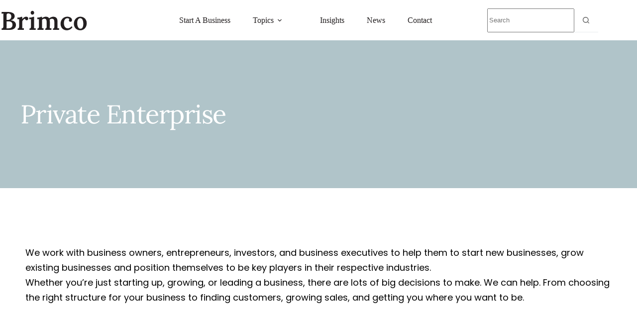

--- FILE ---
content_type: text/html; charset=UTF-8
request_url: https://www.brimco.io/services/private-enterprise/
body_size: 63807
content:
<!doctype html><html dir="ltr" lang="en-US" prefix="og: https://ogp.me/ns#" data-color-mode="light"><head><meta charset="UTF-8"><script>if(navigator.userAgent.match(/MSIE|Internet Explorer/i)||navigator.userAgent.match(/Trident\/7\..*?rv:11/i)){var href=document.location.href;if(!href.match(/[?&]nowprocket/)){if(href.indexOf("?")==-1){if(href.indexOf("#")==-1){document.location.href=href+"?nowprocket=1"}else{document.location.href=href.replace("#","?nowprocket=1#")}}else{if(href.indexOf("#")==-1){document.location.href=href+"&nowprocket=1"}else{document.location.href=href.replace("#","&nowprocket=1#")}}}}</script><script>(()=>{class RocketLazyLoadScripts{constructor(){this.v="2.0.4",this.userEvents=["keydown","keyup","mousedown","mouseup","mousemove","mouseover","mouseout","touchmove","touchstart","touchend","touchcancel","wheel","click","dblclick","input"],this.attributeEvents=["onblur","onclick","oncontextmenu","ondblclick","onfocus","onmousedown","onmouseenter","onmouseleave","onmousemove","onmouseout","onmouseover","onmouseup","onmousewheel","onscroll","onsubmit"]}async t(){this.i(),this.o(),/iP(ad|hone)/.test(navigator.userAgent)&&this.h(),this.u(),this.l(this),this.m(),this.k(this),this.p(this),this._(),await Promise.all([this.R(),this.L()]),this.lastBreath=Date.now(),this.S(this),this.P(),this.D(),this.O(),this.M(),await this.C(this.delayedScripts.normal),await this.C(this.delayedScripts.defer),await this.C(this.delayedScripts.async),await this.T(),await this.F(),await this.j(),await this.A(),window.dispatchEvent(new Event("rocket-allScriptsLoaded")),this.everythingLoaded=!0,this.lastTouchEnd&&await new Promise(t=>setTimeout(t,500-Date.now()+this.lastTouchEnd)),this.I(),this.H(),this.U(),this.W()}i(){this.CSPIssue=sessionStorage.getItem("rocketCSPIssue"),document.addEventListener("securitypolicyviolation",t=>{this.CSPIssue||"script-src-elem"!==t.violatedDirective||"data"!==t.blockedURI||(this.CSPIssue=!0,sessionStorage.setItem("rocketCSPIssue",!0))},{isRocket:!0})}o(){window.addEventListener("pageshow",t=>{this.persisted=t.persisted,this.realWindowLoadedFired=!0},{isRocket:!0}),window.addEventListener("pagehide",()=>{this.onFirstUserAction=null},{isRocket:!0})}h(){let t;function e(e){t=e}window.addEventListener("touchstart",e,{isRocket:!0}),window.addEventListener("touchend",function i(o){o.changedTouches[0]&&t.changedTouches[0]&&Math.abs(o.changedTouches[0].pageX-t.changedTouches[0].pageX)<10&&Math.abs(o.changedTouches[0].pageY-t.changedTouches[0].pageY)<10&&o.timeStamp-t.timeStamp<200&&(window.removeEventListener("touchstart",e,{isRocket:!0}),window.removeEventListener("touchend",i,{isRocket:!0}),"INPUT"===o.target.tagName&&"text"===o.target.type||(o.target.dispatchEvent(new TouchEvent("touchend",{target:o.target,bubbles:!0})),o.target.dispatchEvent(new MouseEvent("mouseover",{target:o.target,bubbles:!0})),o.target.dispatchEvent(new PointerEvent("click",{target:o.target,bubbles:!0,cancelable:!0,detail:1,clientX:o.changedTouches[0].clientX,clientY:o.changedTouches[0].clientY})),event.preventDefault()))},{isRocket:!0})}q(t){this.userActionTriggered||("mousemove"!==t.type||this.firstMousemoveIgnored?"keyup"===t.type||"mouseover"===t.type||"mouseout"===t.type||(this.userActionTriggered=!0,this.onFirstUserAction&&this.onFirstUserAction()):this.firstMousemoveIgnored=!0),"click"===t.type&&t.preventDefault(),t.stopPropagation(),t.stopImmediatePropagation(),"touchstart"===this.lastEvent&&"touchend"===t.type&&(this.lastTouchEnd=Date.now()),"click"===t.type&&(this.lastTouchEnd=0),this.lastEvent=t.type,t.composedPath&&t.composedPath()[0].getRootNode()instanceof ShadowRoot&&(t.rocketTarget=t.composedPath()[0]),this.savedUserEvents.push(t)}u(){this.savedUserEvents=[],this.userEventHandler=this.q.bind(this),this.userEvents.forEach(t=>window.addEventListener(t,this.userEventHandler,{passive:!1,isRocket:!0})),document.addEventListener("visibilitychange",this.userEventHandler,{isRocket:!0})}U(){this.userEvents.forEach(t=>window.removeEventListener(t,this.userEventHandler,{passive:!1,isRocket:!0})),document.removeEventListener("visibilitychange",this.userEventHandler,{isRocket:!0}),this.savedUserEvents.forEach(t=>{(t.rocketTarget||t.target).dispatchEvent(new window[t.constructor.name](t.type,t))})}m(){const t="return false",e=Array.from(this.attributeEvents,t=>"data-rocket-"+t),i="["+this.attributeEvents.join("],[")+"]",o="[data-rocket-"+this.attributeEvents.join("],[data-rocket-")+"]",s=(e,i,o)=>{o&&o!==t&&(e.setAttribute("data-rocket-"+i,o),e["rocket"+i]=new Function("event",o),e.setAttribute(i,t))};new MutationObserver(t=>{for(const n of t)"attributes"===n.type&&(n.attributeName.startsWith("data-rocket-")||this.everythingLoaded?n.attributeName.startsWith("data-rocket-")&&this.everythingLoaded&&this.N(n.target,n.attributeName.substring(12)):s(n.target,n.attributeName,n.target.getAttribute(n.attributeName))),"childList"===n.type&&n.addedNodes.forEach(t=>{if(t.nodeType===Node.ELEMENT_NODE)if(this.everythingLoaded)for(const i of[t,...t.querySelectorAll(o)])for(const t of i.getAttributeNames())e.includes(t)&&this.N(i,t.substring(12));else for(const e of[t,...t.querySelectorAll(i)])for(const t of e.getAttributeNames())this.attributeEvents.includes(t)&&s(e,t,e.getAttribute(t))})}).observe(document,{subtree:!0,childList:!0,attributeFilter:[...this.attributeEvents,...e]})}I(){this.attributeEvents.forEach(t=>{document.querySelectorAll("[data-rocket-"+t+"]").forEach(e=>{this.N(e,t)})})}N(t,e){const i=t.getAttribute("data-rocket-"+e);i&&(t.setAttribute(e,i),t.removeAttribute("data-rocket-"+e))}k(t){Object.defineProperty(HTMLElement.prototype,"onclick",{get(){return this.rocketonclick||null},set(e){this.rocketonclick=e,this.setAttribute(t.everythingLoaded?"onclick":"data-rocket-onclick","this.rocketonclick(event)")}})}S(t){function e(e,i){let o=e[i];e[i]=null,Object.defineProperty(e,i,{get:()=>o,set(s){t.everythingLoaded?o=s:e["rocket"+i]=o=s}})}e(document,"onreadystatechange"),e(window,"onload"),e(window,"onpageshow");try{Object.defineProperty(document,"readyState",{get:()=>t.rocketReadyState,set(e){t.rocketReadyState=e},configurable:!0}),document.readyState="loading"}catch(t){console.log("WPRocket DJE readyState conflict, bypassing")}}l(t){this.originalAddEventListener=EventTarget.prototype.addEventListener,this.originalRemoveEventListener=EventTarget.prototype.removeEventListener,this.savedEventListeners=[],EventTarget.prototype.addEventListener=function(e,i,o){o&&o.isRocket||!t.B(e,this)&&!t.userEvents.includes(e)||t.B(e,this)&&!t.userActionTriggered||e.startsWith("rocket-")||t.everythingLoaded?t.originalAddEventListener.call(this,e,i,o):(t.savedEventListeners.push({target:this,remove:!1,type:e,func:i,options:o}),"mouseenter"!==e&&"mouseleave"!==e||t.originalAddEventListener.call(this,e,t.savedUserEvents.push,o))},EventTarget.prototype.removeEventListener=function(e,i,o){o&&o.isRocket||!t.B(e,this)&&!t.userEvents.includes(e)||t.B(e,this)&&!t.userActionTriggered||e.startsWith("rocket-")||t.everythingLoaded?t.originalRemoveEventListener.call(this,e,i,o):t.savedEventListeners.push({target:this,remove:!0,type:e,func:i,options:o})}}J(t,e){this.savedEventListeners=this.savedEventListeners.filter(i=>{let o=i.type,s=i.target||window;return e!==o||t!==s||(this.B(o,s)&&(i.type="rocket-"+o),this.$(i),!1)})}H(){EventTarget.prototype.addEventListener=this.originalAddEventListener,EventTarget.prototype.removeEventListener=this.originalRemoveEventListener,this.savedEventListeners.forEach(t=>this.$(t))}$(t){t.remove?this.originalRemoveEventListener.call(t.target,t.type,t.func,t.options):this.originalAddEventListener.call(t.target,t.type,t.func,t.options)}p(t){let e;function i(e){return t.everythingLoaded?e:e.split(" ").map(t=>"load"===t||t.startsWith("load.")?"rocket-jquery-load":t).join(" ")}function o(o){function s(e){const s=o.fn[e];o.fn[e]=o.fn.init.prototype[e]=function(){return this[0]===window&&t.userActionTriggered&&("string"==typeof arguments[0]||arguments[0]instanceof String?arguments[0]=i(arguments[0]):"object"==typeof arguments[0]&&Object.keys(arguments[0]).forEach(t=>{const e=arguments[0][t];delete arguments[0][t],arguments[0][i(t)]=e})),s.apply(this,arguments),this}}if(o&&o.fn&&!t.allJQueries.includes(o)){const e={DOMContentLoaded:[],"rocket-DOMContentLoaded":[]};for(const t in e)document.addEventListener(t,()=>{e[t].forEach(t=>t())},{isRocket:!0});o.fn.ready=o.fn.init.prototype.ready=function(i){function s(){parseInt(o.fn.jquery)>2?setTimeout(()=>i.bind(document)(o)):i.bind(document)(o)}return"function"==typeof i&&(t.realDomReadyFired?!t.userActionTriggered||t.fauxDomReadyFired?s():e["rocket-DOMContentLoaded"].push(s):e.DOMContentLoaded.push(s)),o([])},s("on"),s("one"),s("off"),t.allJQueries.push(o)}e=o}t.allJQueries=[],o(window.jQuery),Object.defineProperty(window,"jQuery",{get:()=>e,set(t){o(t)}})}P(){const t=new Map;document.write=document.writeln=function(e){const i=document.currentScript,o=document.createRange(),s=i.parentElement;let n=t.get(i);void 0===n&&(n=i.nextSibling,t.set(i,n));const c=document.createDocumentFragment();o.setStart(c,0),c.appendChild(o.createContextualFragment(e)),s.insertBefore(c,n)}}async R(){return new Promise(t=>{this.userActionTriggered?t():this.onFirstUserAction=t})}async L(){return new Promise(t=>{document.addEventListener("DOMContentLoaded",()=>{this.realDomReadyFired=!0,t()},{isRocket:!0})})}async j(){return this.realWindowLoadedFired?Promise.resolve():new Promise(t=>{window.addEventListener("load",t,{isRocket:!0})})}M(){this.pendingScripts=[];this.scriptsMutationObserver=new MutationObserver(t=>{for(const e of t)e.addedNodes.forEach(t=>{"SCRIPT"!==t.tagName||t.noModule||t.isWPRocket||this.pendingScripts.push({script:t,promise:new Promise(e=>{const i=()=>{const i=this.pendingScripts.findIndex(e=>e.script===t);i>=0&&this.pendingScripts.splice(i,1),e()};t.addEventListener("load",i,{isRocket:!0}),t.addEventListener("error",i,{isRocket:!0}),setTimeout(i,1e3)})})})}),this.scriptsMutationObserver.observe(document,{childList:!0,subtree:!0})}async F(){await this.X(),this.pendingScripts.length?(await this.pendingScripts[0].promise,await this.F()):this.scriptsMutationObserver.disconnect()}D(){this.delayedScripts={normal:[],async:[],defer:[]},document.querySelectorAll("script[type$=rocketlazyloadscript]").forEach(t=>{t.hasAttribute("data-rocket-src")?t.hasAttribute("async")&&!1!==t.async?this.delayedScripts.async.push(t):t.hasAttribute("defer")&&!1!==t.defer||"module"===t.getAttribute("data-rocket-type")?this.delayedScripts.defer.push(t):this.delayedScripts.normal.push(t):this.delayedScripts.normal.push(t)})}async _(){await this.L();let t=[];document.querySelectorAll("script[type$=rocketlazyloadscript][data-rocket-src]").forEach(e=>{let i=e.getAttribute("data-rocket-src");if(i&&!i.startsWith("data:")){i.startsWith("//")&&(i=location.protocol+i);try{const o=new URL(i).origin;o!==location.origin&&t.push({src:o,crossOrigin:e.crossOrigin||"module"===e.getAttribute("data-rocket-type")})}catch(t){}}}),t=[...new Map(t.map(t=>[JSON.stringify(t),t])).values()],this.Y(t,"preconnect")}async G(t){if(await this.K(),!0!==t.noModule||!("noModule"in HTMLScriptElement.prototype))return new Promise(e=>{let i;function o(){(i||t).setAttribute("data-rocket-status","executed"),e()}try{if(navigator.userAgent.includes("Firefox/")||""===navigator.vendor||this.CSPIssue)i=document.createElement("script"),[...t.attributes].forEach(t=>{let e=t.nodeName;"type"!==e&&("data-rocket-type"===e&&(e="type"),"data-rocket-src"===e&&(e="src"),i.setAttribute(e,t.nodeValue))}),t.text&&(i.text=t.text),t.nonce&&(i.nonce=t.nonce),i.hasAttribute("src")?(i.addEventListener("load",o,{isRocket:!0}),i.addEventListener("error",()=>{i.setAttribute("data-rocket-status","failed-network"),e()},{isRocket:!0}),setTimeout(()=>{i.isConnected||e()},1)):(i.text=t.text,o()),i.isWPRocket=!0,t.parentNode.replaceChild(i,t);else{const i=t.getAttribute("data-rocket-type"),s=t.getAttribute("data-rocket-src");i?(t.type=i,t.removeAttribute("data-rocket-type")):t.removeAttribute("type"),t.addEventListener("load",o,{isRocket:!0}),t.addEventListener("error",i=>{this.CSPIssue&&i.target.src.startsWith("data:")?(console.log("WPRocket: CSP fallback activated"),t.removeAttribute("src"),this.G(t).then(e)):(t.setAttribute("data-rocket-status","failed-network"),e())},{isRocket:!0}),s?(t.fetchPriority="high",t.removeAttribute("data-rocket-src"),t.src=s):t.src="data:text/javascript;base64,"+window.btoa(unescape(encodeURIComponent(t.text)))}}catch(i){t.setAttribute("data-rocket-status","failed-transform"),e()}});t.setAttribute("data-rocket-status","skipped")}async C(t){const e=t.shift();return e?(e.isConnected&&await this.G(e),this.C(t)):Promise.resolve()}O(){this.Y([...this.delayedScripts.normal,...this.delayedScripts.defer,...this.delayedScripts.async],"preload")}Y(t,e){this.trash=this.trash||[];let i=!0;var o=document.createDocumentFragment();t.forEach(t=>{const s=t.getAttribute&&t.getAttribute("data-rocket-src")||t.src;if(s&&!s.startsWith("data:")){const n=document.createElement("link");n.href=s,n.rel=e,"preconnect"!==e&&(n.as="script",n.fetchPriority=i?"high":"low"),t.getAttribute&&"module"===t.getAttribute("data-rocket-type")&&(n.crossOrigin=!0),t.crossOrigin&&(n.crossOrigin=t.crossOrigin),t.integrity&&(n.integrity=t.integrity),t.nonce&&(n.nonce=t.nonce),o.appendChild(n),this.trash.push(n),i=!1}}),document.head.appendChild(o)}W(){this.trash.forEach(t=>t.remove())}async T(){try{document.readyState="interactive"}catch(t){}this.fauxDomReadyFired=!0;try{await this.K(),this.J(document,"readystatechange"),document.dispatchEvent(new Event("rocket-readystatechange")),await this.K(),document.rocketonreadystatechange&&document.rocketonreadystatechange(),await this.K(),this.J(document,"DOMContentLoaded"),document.dispatchEvent(new Event("rocket-DOMContentLoaded")),await this.K(),this.J(window,"DOMContentLoaded"),window.dispatchEvent(new Event("rocket-DOMContentLoaded"))}catch(t){console.error(t)}}async A(){try{document.readyState="complete"}catch(t){}try{await this.K(),this.J(document,"readystatechange"),document.dispatchEvent(new Event("rocket-readystatechange")),await this.K(),document.rocketonreadystatechange&&document.rocketonreadystatechange(),await this.K(),this.J(window,"load"),window.dispatchEvent(new Event("rocket-load")),await this.K(),window.rocketonload&&window.rocketonload(),await this.K(),this.allJQueries.forEach(t=>t(window).trigger("rocket-jquery-load")),await this.K(),this.J(window,"pageshow");const t=new Event("rocket-pageshow");t.persisted=this.persisted,window.dispatchEvent(t),await this.K(),window.rocketonpageshow&&window.rocketonpageshow({persisted:this.persisted})}catch(t){console.error(t)}}async K(){Date.now()-this.lastBreath>45&&(await this.X(),this.lastBreath=Date.now())}async X(){return document.hidden?new Promise(t=>setTimeout(t)):new Promise(t=>requestAnimationFrame(t))}B(t,e){return e===document&&"readystatechange"===t||(e===document&&"DOMContentLoaded"===t||(e===window&&"DOMContentLoaded"===t||(e===window&&"load"===t||e===window&&"pageshow"===t)))}static run(){(new RocketLazyLoadScripts).t()}}RocketLazyLoadScripts.run()})();</script> <meta name="viewport" content="width=device-width, initial-scale=1, maximum-scale=5, viewport-fit=cover"><link rel="profile" href="https://gmpg.org/xfn/11"><title>Private Enterprise | Brimco</title><style id="wpr-usedcss">img:is([sizes=auto i],[sizes^="auto," i]){contain-intrinsic-size:3000px 1500px}@font-face{font-family:Lora;font-style:normal;font-weight:400;font-display:swap;src:url(https://www.brimco.io/wp-content/uploads/blocksy/local-google-fonts/s/lora/v35/0QIvMX1D_JOuMwr7I_FMl_E.woff2) format('woff2');unicode-range:U+0000-00FF,U+0131,U+0152-0153,U+02BB-02BC,U+02C6,U+02DA,U+02DC,U+0304,U+0308,U+0329,U+2000-206F,U+2074,U+20AC,U+2122,U+2191,U+2193,U+2212,U+2215,U+FEFF,U+FFFD}@font-face{font-family:Lora;font-style:normal;font-weight:500;font-display:swap;src:url(https://www.brimco.io/wp-content/uploads/blocksy/local-google-fonts/s/lora/v35/0QIvMX1D_JOuMwr7I_FMl_E.woff2) format('woff2');unicode-range:U+0000-00FF,U+0131,U+0152-0153,U+02BB-02BC,U+02C6,U+02DA,U+02DC,U+0304,U+0308,U+0329,U+2000-206F,U+2074,U+20AC,U+2122,U+2191,U+2193,U+2212,U+2215,U+FEFF,U+FFFD}@font-face{font-family:Lora;font-style:normal;font-weight:600;font-display:swap;src:url(https://www.brimco.io/wp-content/uploads/blocksy/local-google-fonts/s/lora/v35/0QIvMX1D_JOuMwr7I_FMl_E.woff2) format('woff2');unicode-range:U+0000-00FF,U+0131,U+0152-0153,U+02BB-02BC,U+02C6,U+02DA,U+02DC,U+0304,U+0308,U+0329,U+2000-206F,U+2074,U+20AC,U+2122,U+2191,U+2193,U+2212,U+2215,U+FEFF,U+FFFD}@font-face{font-family:Lora;font-style:normal;font-weight:700;font-display:swap;src:url(https://www.brimco.io/wp-content/uploads/blocksy/local-google-fonts/s/lora/v35/0QIvMX1D_JOuMwr7I_FMl_E.woff2) format('woff2');unicode-range:U+0000-00FF,U+0131,U+0152-0153,U+02BB-02BC,U+02C6,U+02DA,U+02DC,U+0304,U+0308,U+0329,U+2000-206F,U+2074,U+20AC,U+2122,U+2191,U+2193,U+2212,U+2215,U+FEFF,U+FFFD}[data-header*=type-1] .ct-header [data-id=logo] .site-logo-container{--logo-max-height:40px}[data-header*=type-1] .ct-header [data-id=logo]{--horizontal-alignment:center}[data-header*=type-1] .ct-header [data-id=menu]{--menu-items-spacing:45px;--menu-indicator-hover-color:var(--theme-palette-color-1);--menu-indicator-active-color:var(--theme-palette-color-1)}[data-header*=type-1] .ct-header [data-id=menu]>ul>li>a{--theme-font-weight:500;--theme-text-transform:capitalize;--theme-font-size:16px;--theme-line-height:1.3;--theme-link-initial-color:rgba(255, 255, 255, .8);--theme-link-hover-color:var(--theme-palette-color-10)}[data-header*=type-1] .ct-header [data-id=menu] .sub-menu .ct-menu-link{--theme-link-initial-color:var(--theme-palette-color-8);--theme-font-weight:500;--theme-font-size:12px}[data-header*=type-1] .ct-header [data-id=menu] .sub-menu{--dropdown-background-color:var(--theme-palette-color-8);--dropdown-divider:1px dashed rgba(255, 255, 255, .1);--theme-box-shadow:0px 10px 20px rgba(41, 51, 61, .1);--theme-border-radius:0px 0px 2px 2px}[data-header*=type-1] .ct-header [data-sticky*=yes] [data-id=menu]>ul>li>a{--theme-link-initial-color:var(--theme-palette-color-2);--theme-link-hover-color:var(--theme-palette-color-3)}[data-header*=type-1] .ct-header [data-sticky*=yes] [data-id=menu] .sub-menu{--sticky-state-dropdown-top-offset:0px}[data-header*=type-1] .ct-header [data-row*=middle]{--height:81px;background-color:var(--theme-palette-color-9);background-image:none;--theme-border-top:none;--theme-border-bottom:none;--theme-box-shadow:none}[data-header*=type-1] .ct-header [data-row*=middle]>div{--theme-border-top:none;--theme-border-bottom:none}[data-header*=type-1] .ct-header [data-sticky*=yes] [data-row*=middle]{background-color:var(--theme-palette-color-8);background-image:none;--theme-border-top:none;--theme-border-bottom:none;--theme-box-shadow:none}[data-header*=type-1] .ct-header [data-sticky*=yes] [data-row*=middle]>div{--theme-border-top:none;--theme-border-bottom:none}[data-header*=type-1] [data-id=mobile-menu]{--items-vertical-spacing:5px;--theme-font-weight:700;--theme-font-size:20px;--theme-link-initial-color:#ffffff;--mobile-menu-divider:none}[data-header*=type-1] #offcanvas{background-color:rgba(0,0,0,.6);--theme-box-shadow:0px 0px 70px rgba(0, 0, 0, .35);--side-panel-width:650px;--panel-content-height:100%}[data-header*=type-1] #offcanvas .ct-panel-inner{background-color:var(--theme-palette-color-9)}[data-header*=type-1] [data-id=offcanvas-logo]{--logo-max-height:30px}[data-header*=type-1] [data-id=trigger]{--theme-icon-size:20px;--theme-icon-color:var(--theme-palette-color-10);--theme-icon-hover-color:var(--theme-palette-color-1)}[data-header*=type-1]{--header-height:81px;--header-sticky-height:81px;--header-sticky-animation-speed:0.2s;--header-sticky-offset:0px}[data-header*=type-1] .ct-header{background-image:none}[data-header*=type-1] [data-sticky*=yes]{background-image:none}[data-header*=mygg4w] .ct-header [data-id=logo] .site-logo-container{--logo-max-height:40px}[data-header*=mygg4w] .ct-header [data-id=logo]{--horizontal-alignment:center}[data-header*=mygg4w] .ct-header [data-id=menu]{--menu-items-spacing:45px;--menu-indicator-hover-color:var(--theme-palette-color-1);--menu-indicator-active-color:var(--theme-palette-color-1)}[data-header*=mygg4w] .ct-header [data-id=menu]>ul>li>a{--theme-font-weight:500;--theme-text-transform:capitalize;--theme-font-size:16px;--theme-line-height:1.3;--theme-link-initial-color:var(--theme-palette-color-2);--theme-link-hover-color:var(--theme-palette-color-2)}[data-header*=mygg4w] .ct-header [data-id=menu] .sub-menu .ct-menu-link{--theme-link-initial-color:var(--theme-palette-color-8);--theme-font-weight:500;--theme-font-size:12px}[data-header*=mygg4w] .ct-header [data-id=menu] .sub-menu{--dropdown-background-color:var(--theme-palette-color-8);--dropdown-divider:1px dashed rgba(255, 255, 255, .1);--theme-box-shadow:0px 10px 20px rgba(41, 51, 61, .1);--theme-border-radius:0px 0px 2px 2px}[data-header*=mygg4w] .ct-header [data-sticky*=yes] [data-id=menu]>ul>li>a{--theme-link-initial-color:var(--theme-palette-color-2);--theme-link-hover-color:var(--theme-palette-color-4)}[data-header*=mygg4w] .ct-header [data-sticky*=yes] [data-id=menu] .sub-menu{--sticky-state-dropdown-top-offset:0px}[data-header*=mygg4w] .ct-header [data-row*=middle]{--height:81px;background-color:var(--theme-palette-color-10);background-image:none;--theme-border-top:none;--theme-border-bottom:none;--theme-box-shadow:none}[data-header*=mygg4w] .ct-header [data-row*=middle]>div{--theme-border-top:none;--theme-border-bottom:none}[data-header*=mygg4w] .ct-header [data-sticky*=yes] [data-row*=middle]{background-color:var(--theme-palette-color-8);background-image:none;--theme-border-top:none;--theme-border-bottom:none;--theme-box-shadow:none}[data-header*=mygg4w] .ct-header [data-sticky*=yes] [data-row*=middle]>div{--theme-border-top:none;--theme-border-bottom:none}[data-header*=mygg4w] [data-id=mobile-menu]{--items-vertical-spacing:5px;--theme-font-weight:700;--theme-font-size:20px;--theme-link-initial-color:#ffffff;--mobile-menu-divider:none}[data-header*=mygg4w] #offcanvas{background-color:rgba(0,0,0,.6);--theme-box-shadow:0px 0px 70px rgba(0, 0, 0, .35);--side-panel-width:650px;--panel-content-height:100%}[data-header*=mygg4w] #offcanvas .ct-panel-inner{background-color:var(--theme-palette-color-9)}[data-header*=mygg4w] [data-id=offcanvas-logo]{--logo-max-height:30px}[data-header*=mygg4w] [data-id=search]{--theme-icon-size:17px;--theme-icon-color:var(--theme-palette-color-10);--theme-icon-hover-color:var(--theme-palette-color-1)}[data-header*=mygg4w] #search-modal .ct-search-results{--theme-font-weight:500;--theme-font-size:14px;--theme-line-height:1.4}[data-header*=mygg4w] #search-modal .ct-search-form{--theme-link-initial-color:#ffffff;--theme-form-text-initial-color:#ffffff;--theme-form-text-focus-color:#ffffff;--theme-form-field-border-initial-color:rgba(255, 255, 255, .2);--theme-button-text-initial-color:rgba(255, 255, 255, .7);--theme-button-text-hover-color:#ffffff;--theme-button-background-initial-color:var(--theme-palette-color-1);--theme-button-background-hover-color:var(--theme-palette-color-1)}[data-header*=mygg4w] #search-modal{background-color:rgba(0,0,0,.95)}[data-header*=mygg4w] [data-id=trigger]{--theme-icon-size:20px;--theme-icon-color:var(--theme-palette-color-10);--theme-icon-hover-color:var(--theme-palette-color-1)}[data-header*=mygg4w] .ct-header [data-id=contacts]{--items-spacing:15px;--theme-font-size:13px;--background-color:rgba(218, 222, 228, .5);--background-hover-color:rgba(218, 222, 228, .7)}[data-header*=mygg4w] .ct-header.ct-panel [data-id=contacts]{--items-direction:row}:root[data-color-mode*=dark]{--theme-palette-color-1:#106abf;--theme-palette-color-2:#00509d;--theme-palette-color-3:#aaaaaa;--theme-palette-color-4:#fefefe;--theme-palette-color-5:#202020;--theme-palette-color-6:#141b22;--theme-palette-color-7:#101010;--theme-palette-color-8:#1a1a1a}[data-header*=mygg4w] [data-id=color-mode-switcher]{--theme-icon-size:20px;--theme-icon-color:var(--theme-palette-color-10);--theme-icon-hover-color:var(--theme-palette-color-1);--margin:0px 0px 0px 30px!important}[data-header*=mygg4w] .ct-color-switch .ct-label{--theme-font-weight:600;--theme-text-transform:uppercase;--theme-font-size:12px}[data-header*=mygg4w]{--header-height:81px;--header-sticky-height:81px;--header-sticky-animation-speed:0.2s;--header-sticky-offset:0px}[data-header*=mygg4w] .ct-header{background-image:none}[data-header*=mygg4w] [data-sticky*=yes]{background-image:none}[data-footer*=type-1] .ct-footer [data-row*=bottom]>div{--container-spacing:25px;--theme-border:none;--theme-border-top:1px solid rgba(255, 255, 255, .2);--theme-border-bottom:none;--grid-template-columns:initial}[data-footer*=type-1] .ct-footer [data-row*=bottom]{--theme-border-top:none;--theme-border-bottom:none;background-color:transparent}[data-footer*=type-1] [data-id=copyright]{--theme-font-weight:400;--theme-font-size:15px;--theme-line-height:1.3}[data-footer*=type-1] [data-column=copyright]{--horizontal-alignment:center}[data-footer*=type-1] .ct-footer [data-row*=middle]>div{--container-spacing:40px;--theme-border:none;--theme-border-top:none;--theme-border-bottom:none;--grid-template-columns:repeat(3, 1fr)}[data-footer*=type-1] .ct-footer [data-row*=middle]{--theme-border-top:none;--theme-border-bottom:none;background-color:transparent}[data-footer*=type-1] .ct-footer [data-id=logo] .site-logo-container{--logo-max-height:95px}[data-footer*=type-1] .ct-footer [data-column=logo]{--horizontal-alignment:center}[data-footer*=type-1] .ct-footer{background-color:var(--theme-palette-color-9)}:root{--theme-font-family:Onest,Sans-Serif;--theme-font-weight:400;--theme-text-transform:none;--theme-text-decoration:none;--theme-font-size:16px;--theme-line-height:1.65;--theme-letter-spacing:0em;--theme-button-font-weight:600;--theme-button-font-size:16px;--has-classic-forms:var(--false);--has-modern-forms:var(--true);--theme-form-field-height:48px;--theme-form-field-border-radius:10px;--theme-form-field-border-initial-color:var(--theme-border-color);--theme-form-field-border-focus-color:var(--theme-palette-color-1);--theme-form-field-border-width:0 0 1px 0;--form-selection-control-border-width:1px;--form-field-select-initial-color:var(--theme-palette-color-3);--theme-form-select-background-active-color:var(--theme-palette-color-3);--theme-form-selection-field-initial-color:var(--border-color);--theme-form-selection-field-active-color:var(--theme-palette-color-2);--theme-palette-color-1:#c0f0fe;--theme-palette-color-2:#231f20;--theme-palette-color-3:#5e5e5e;--theme-palette-color-4:#000000;--theme-palette-color-5:#e8ebed;--theme-palette-color-6:#f4f5f6;--theme-palette-color-7:#FBFBFC;--theme-palette-color-8:#ffffff;--theme-palette-color-9:#000000;--theme-palette-color-10:#ffffff;--theme-text-color:var(--theme-palette-color-3);--theme-link-initial-color:var(--theme-palette-color-3);--theme-link-hover-color:var(--theme-palette-color-3);--theme-selection-text-color:var(--theme-palette-color-2);--theme-selection-background-color:var(--theme-palette-color-1);--theme-border-color:var(--theme-palette-color-5);--theme-headings-color:var(--theme-palette-color-2);--theme-heading-1-color:var(--theme-palette-color-2);--theme-heading-2-color:var(--theme-palette-color-2);--theme-heading-3-color:var(--theme-palette-color-2);--theme-heading-4-color:var(--theme-palette-color-2);--theme-heading-5-color:var(--theme-palette-color-2);--theme-heading-6-color:var(--theme-palette-color-2);--theme-content-spacing:1.5em;--theme-button-min-height:48px;--theme-button-shadow:none;--theme-button-transform:none;--theme-button-text-initial-color:#ffffff;--theme-button-text-hover-color:#ffffff;--theme-button-background-initial-color:var(--theme-palette-color-2);--theme-button-background-hover-color:var(--theme-palette-color-1);--theme-button-border:none;--theme-button-border-radius:0px;--theme-button-padding:5px 23px;--theme-normal-container-max-width:1900px;--theme-content-vertical-spacing:56px;--theme-container-edge-spacing:96vw;--theme-narrow-container-max-width:890px;--theme-wide-offset:200px}h1{--theme-font-family:Lora,Sans-Serif;--theme-font-weight:700;--theme-font-size:50px;--theme-line-height:1.5}h2{--theme-font-family:Lora,Sans-Serif;--theme-font-weight:700;--theme-font-size:35px;--theme-line-height:1.5}h3{--theme-font-family:Lora,Sans-Serif;--theme-font-weight:700;--theme-font-size:30px;--theme-line-height:1.5}h6{--theme-font-family:Lora,Sans-Serif;--theme-font-weight:600;--theme-font-size:19.2px;--theme-line-height:1.5}code{--theme-font-family:monospace;--theme-font-weight:400;--theme-font-size:18px}body{background-color:var(--theme-palette-color-8);background-image:none}[data-prefix=blog] .entries{--grid-template-columns:repeat(3, minmax(0, 1fr))}[data-prefix=author] .entries{--grid-template-columns:repeat(2, minmax(0, 1fr))}form textarea{--theme-form-field-height:170px}.ct-sidebar{--theme-link-initial-color:var(--theme-text-color)}[data-prefix=single_page] [class*=ct-container]>article[class*=post]{--has-boxed:var(--false);--has-wide:var(--true)}.cookie-notification{--backgroundColor:rgba(190, 239, 254, .95);--maxWidth:400px}.cookie-notification .ct-cookies-accept-button{--theme-button-background-initial-color:var(--theme-palette-color-2);--theme-button-background-hover-color:var(--theme-palette-color-3)}.cookie-notification .ct-cookies-decline-button{--theme-button-text-initial-color:var(--theme-palette-color-3);--theme-button-text-hover-color:var(--theme-palette-color-3);--theme-button-background-initial-color:rgba(224, 229, 235, .6);--theme-button-background-hover-color:rgba(224, 229, 235, 1)}nav>ul>.menu-item-182073[class*=ct-mega-menu]>.sub-menu{--dropdown-columns-divider:1px solid rgba(255, 255, 255, .1)}@media (max-width:999.98px){[data-header*=type-1] .ct-header [data-id=logo] .site-logo-container{--logo-max-height:25px}[data-header*=type-1] .ct-header [data-row*=middle]{--height:80px;background-color:var(--theme-palette-color-8);background-image:none}[data-header*=type-1] [data-id=mobile-menu]{--items-vertical-spacing:7px;--theme-font-size:18px;--margin:0px 0px 35px 0px}[data-header*=type-1] #offcanvas{--side-panel-width:65vw}[data-header*=type-1] [data-id=offcanvas-logo]{--margin:0px 0px 35px 0px!important}[data-header*=type-1] [data-id=trigger]{--theme-icon-color:var(--theme-palette-color-2);--theme-icon-hover-color:var(--theme-palette-color-3);--margin:0px 0px 0px 25px!important}[data-header*=type-1]{--header-height:80px;--header-sticky-height:80px}[data-header*=mygg4w] .ct-header [data-id=logo] .site-logo-container{--logo-max-height:25px}[data-header*=mygg4w] .ct-header [data-row*=middle]{--height:80px}[data-header*=mygg4w] [data-id=mobile-menu]{--items-vertical-spacing:7px;--theme-font-size:18px;--margin:0px 0px 35px 0px}[data-header*=mygg4w] #offcanvas{--side-panel-width:65vw}[data-header*=mygg4w] [data-id=offcanvas-logo]{--margin:0px 0px 35px 0px!important}[data-header*=mygg4w] [data-id=search]{--margin:0px 0px 0px 25px!important}[data-header*=mygg4w] [data-id=trigger]{--margin:0px 0px 0px 25px!important}[data-header*=mygg4w] .ct-header [data-id=contacts]{--items-spacing:25px;--theme-block-text-color:var(--theme-palette-color-10);--theme-icon-color:rgba(255, 255, 255, .8);--theme-icon-hover-color:var(--theme-palette-color-10);--background-color:rgba(255, 255, 255, .5);--background-hover-color:rgba(255, 255, 255, .7)}[data-header*=mygg4w]{--header-height:80px;--header-sticky-height:80px}[data-footer*=type-1] .ct-footer [data-row*=bottom]>div{--grid-template-columns:initial}[data-footer*=type-1] .ct-footer [data-row*=middle]>div{--grid-template-columns:initial}[data-footer*=type-1] .ct-footer [data-id=logo] .site-logo-container{--logo-max-height:25px}h1{--theme-font-size:35px}h2{--theme-font-size:30px}h3{--theme-font-size:25px}}@media (max-width:689.98px){[data-header*=type-1] .ct-header [data-row*=middle]{--height:70px}[data-header*=type-1] #offcanvas{--side-panel-width:90vw}[data-header*=type-1]{--header-height:70px;--header-sticky-height:70px}[data-header*=mygg4w] .ct-header [data-row*=middle]{--height:70px}[data-header*=mygg4w] #offcanvas{--side-panel-width:90vw}[data-header*=mygg4w]{--header-height:70px;--header-sticky-height:70px}[data-footer*=type-1] .ct-footer [data-row*=bottom]>div{--container-spacing:15px;--grid-template-columns:initial}[data-footer*=type-1] .ct-footer [data-row*=middle]>div{--grid-template-columns:initial}[data-footer*=type-1] .ct-footer [data-id=logo] .site-logo-container{--logo-max-height:20px}h1{--theme-font-size:30px}h2{--theme-font-size:25px}h3{--theme-font-size:20px}[data-prefix=blog] .entries{--grid-template-columns:repeat(1, minmax(0, 1fr))}[data-prefix=author] .entries{--grid-template-columns:repeat(1, minmax(0, 1fr))}}:where(.wp-block-button__link){border-radius:9999px;box-shadow:none;padding:calc(.667em + 2px) calc(1.333em + 2px);text-decoration:none}:root :where(.wp-block-button .wp-block-button__link.is-style-outline),:root :where(.wp-block-button.is-style-outline>.wp-block-button__link){border:2px solid;padding:.667em 1.333em}:root :where(.wp-block-button .wp-block-button__link.is-style-outline:not(.has-text-color)),:root :where(.wp-block-button.is-style-outline>.wp-block-button__link:not(.has-text-color)){color:currentColor}:root :where(.wp-block-button .wp-block-button__link.is-style-outline:not(.has-background)),:root :where(.wp-block-button.is-style-outline>.wp-block-button__link:not(.has-background)){background-color:initial;background-image:none}:where(.wp-block-calendar table:not(.has-background) th){background:#ddd}:where(.wp-block-columns){margin-bottom:1.75em}:where(.wp-block-columns.has-background){padding:1.25em 2.375em}:where(.wp-block-post-comments input[type=submit]){border:none}:where(.wp-block-cover-image:not(.has-text-color)),:where(.wp-block-cover:not(.has-text-color)){color:#fff}:where(.wp-block-cover-image.is-light:not(.has-text-color)),:where(.wp-block-cover.is-light:not(.has-text-color)){color:#000}:root :where(.wp-block-cover h1:not(.has-text-color)),:root :where(.wp-block-cover h2:not(.has-text-color)),:root :where(.wp-block-cover h3:not(.has-text-color)),:root :where(.wp-block-cover h4:not(.has-text-color)),:root :where(.wp-block-cover h5:not(.has-text-color)),:root :where(.wp-block-cover h6:not(.has-text-color)),:root :where(.wp-block-cover p:not(.has-text-color)){color:inherit}:where(.wp-block-file){margin-bottom:1.5em}:where(.wp-block-file__button){border-radius:2em;display:inline-block;padding:.5em 1em}:where(.wp-block-file__button):where(a):active,:where(.wp-block-file__button):where(a):focus,:where(.wp-block-file__button):where(a):hover,:where(.wp-block-file__button):where(a):visited{box-shadow:none;color:#fff;opacity:.85;text-decoration:none}:where(.wp-block-form-input__input){font-size:1em;margin-bottom:.5em;padding:0 .5em}:where(.wp-block-form-input__input)[type=date],:where(.wp-block-form-input__input)[type=datetime-local],:where(.wp-block-form-input__input)[type=datetime],:where(.wp-block-form-input__input)[type=email],:where(.wp-block-form-input__input)[type=month],:where(.wp-block-form-input__input)[type=number],:where(.wp-block-form-input__input)[type=password],:where(.wp-block-form-input__input)[type=search],:where(.wp-block-form-input__input)[type=tel],:where(.wp-block-form-input__input)[type=text],:where(.wp-block-form-input__input)[type=time],:where(.wp-block-form-input__input)[type=url],:where(.wp-block-form-input__input)[type=week]{border-style:solid;border-width:1px;line-height:2;min-height:2em}:where(.wp-block-group.wp-block-group-is-layout-constrained){position:relative}:root :where(.wp-block-image.is-style-rounded img,.wp-block-image .is-style-rounded img){border-radius:9999px}:where(.wp-block-latest-comments:not([style*=line-height] .wp-block-latest-comments__comment)){line-height:1.1}:where(.wp-block-latest-comments:not([style*=line-height] .wp-block-latest-comments__comment-excerpt p)){line-height:1.8}:root :where(.wp-block-latest-posts.is-grid){padding:0}:root :where(.wp-block-latest-posts.wp-block-latest-posts__list){padding-left:0}ol,ul{box-sizing:border-box}:root :where(.wp-block-list.has-background){padding:1.25em 2.375em}:where(.wp-block-navigation.has-background .wp-block-navigation-item a:not(.wp-element-button)),:where(.wp-block-navigation.has-background .wp-block-navigation-submenu a:not(.wp-element-button)){padding:.5em 1em}:where(.wp-block-navigation .wp-block-navigation__submenu-container .wp-block-navigation-item a:not(.wp-element-button)),:where(.wp-block-navigation .wp-block-navigation__submenu-container .wp-block-navigation-submenu a:not(.wp-element-button)),:where(.wp-block-navigation .wp-block-navigation__submenu-container .wp-block-navigation-submenu button.wp-block-navigation-item__content),:where(.wp-block-navigation .wp-block-navigation__submenu-container .wp-block-pages-list__item button.wp-block-navigation-item__content){padding:.5em 1em}:root :where(p.has-background){padding:1.25em 2.375em}:where(p.has-text-color:not(.has-link-color)) a{color:inherit}:where(.wp-block-post-comments-form input:not([type=submit])),:where(.wp-block-post-comments-form textarea){border:1px solid #949494;font-family:inherit;font-size:1em}:where(.wp-block-post-comments-form input:where(:not([type=submit]):not([type=checkbox]))),:where(.wp-block-post-comments-form textarea){padding:calc(.667em + 2px)}:where(.wp-block-post-excerpt){box-sizing:border-box;margin-bottom:var(--wp--style--block-gap);margin-top:var(--wp--style--block-gap)}:where(.wp-block-preformatted.has-background){padding:1.25em 2.375em}:where(.wp-block-search__button){border:1px solid #ccc;padding:6px 10px}:where(.wp-block-search__input){appearance:none;border:1px solid #949494;flex-grow:1;font-family:inherit;font-size:inherit;font-style:inherit;font-weight:inherit;letter-spacing:inherit;line-height:inherit;margin-left:0;margin-right:0;min-width:3rem;padding:8px;text-decoration:unset!important;text-transform:inherit}:where(.wp-block-search__button-inside .wp-block-search__inside-wrapper){background-color:#fff;border:1px solid #949494;box-sizing:border-box;padding:4px}:where(.wp-block-search__button-inside .wp-block-search__inside-wrapper) .wp-block-search__input{border:none;border-radius:0;padding:0 4px}:where(.wp-block-search__button-inside .wp-block-search__inside-wrapper) .wp-block-search__input:focus{outline:0}:where(.wp-block-search__button-inside .wp-block-search__inside-wrapper) :where(.wp-block-search__button){padding:4px 8px}:root :where(.wp-block-separator.is-style-dots){height:auto;line-height:1;text-align:center}:root :where(.wp-block-separator.is-style-dots):before{color:currentColor;content:"···";font-family:serif;font-size:1.5em;letter-spacing:2em;padding-left:2em}:root :where(.wp-block-site-logo.is-style-rounded){border-radius:9999px}:where(.wp-block-social-links:not(.is-style-logos-only)) .wp-social-link{background-color:#f0f0f0;color:#444}:where(.wp-block-social-links:not(.is-style-logos-only)) .wp-social-link-amazon{background-color:#f90;color:#fff}:where(.wp-block-social-links:not(.is-style-logos-only)) .wp-social-link-bandcamp{background-color:#1ea0c3;color:#fff}:where(.wp-block-social-links:not(.is-style-logos-only)) .wp-social-link-behance{background-color:#0757fe;color:#fff}:where(.wp-block-social-links:not(.is-style-logos-only)) .wp-social-link-bluesky{background-color:#0a7aff;color:#fff}:where(.wp-block-social-links:not(.is-style-logos-only)) .wp-social-link-codepen{background-color:#1e1f26;color:#fff}:where(.wp-block-social-links:not(.is-style-logos-only)) .wp-social-link-deviantart{background-color:#02e49b;color:#fff}:where(.wp-block-social-links:not(.is-style-logos-only)) .wp-social-link-discord{background-color:#5865f2;color:#fff}:where(.wp-block-social-links:not(.is-style-logos-only)) .wp-social-link-dribbble{background-color:#e94c89;color:#fff}:where(.wp-block-social-links:not(.is-style-logos-only)) .wp-social-link-dropbox{background-color:#4280ff;color:#fff}:where(.wp-block-social-links:not(.is-style-logos-only)) .wp-social-link-etsy{background-color:#f45800;color:#fff}:where(.wp-block-social-links:not(.is-style-logos-only)) .wp-social-link-facebook{background-color:#0866ff;color:#fff}:where(.wp-block-social-links:not(.is-style-logos-only)) .wp-social-link-fivehundredpx{background-color:#000;color:#fff}:where(.wp-block-social-links:not(.is-style-logos-only)) .wp-social-link-flickr{background-color:#0461dd;color:#fff}:where(.wp-block-social-links:not(.is-style-logos-only)) .wp-social-link-foursquare{background-color:#e65678;color:#fff}:where(.wp-block-social-links:not(.is-style-logos-only)) .wp-social-link-github{background-color:#24292d;color:#fff}:where(.wp-block-social-links:not(.is-style-logos-only)) .wp-social-link-goodreads{background-color:#eceadd;color:#382110}:where(.wp-block-social-links:not(.is-style-logos-only)) .wp-social-link-google{background-color:#ea4434;color:#fff}:where(.wp-block-social-links:not(.is-style-logos-only)) .wp-social-link-gravatar{background-color:#1d4fc4;color:#fff}:where(.wp-block-social-links:not(.is-style-logos-only)) .wp-social-link-instagram{background-color:#f00075;color:#fff}:where(.wp-block-social-links:not(.is-style-logos-only)) .wp-social-link-lastfm{background-color:#e21b24;color:#fff}:where(.wp-block-social-links:not(.is-style-logos-only)) .wp-social-link-linkedin{background-color:#0d66c2;color:#fff}:where(.wp-block-social-links:not(.is-style-logos-only)) .wp-social-link-mastodon{background-color:#3288d4;color:#fff}:where(.wp-block-social-links:not(.is-style-logos-only)) .wp-social-link-medium{background-color:#000;color:#fff}:where(.wp-block-social-links:not(.is-style-logos-only)) .wp-social-link-meetup{background-color:#f6405f;color:#fff}:where(.wp-block-social-links:not(.is-style-logos-only)) .wp-social-link-patreon{background-color:#000;color:#fff}:where(.wp-block-social-links:not(.is-style-logos-only)) .wp-social-link-pinterest{background-color:#e60122;color:#fff}:where(.wp-block-social-links:not(.is-style-logos-only)) .wp-social-link-pocket{background-color:#ef4155;color:#fff}:where(.wp-block-social-links:not(.is-style-logos-only)) .wp-social-link-reddit{background-color:#ff4500;color:#fff}:where(.wp-block-social-links:not(.is-style-logos-only)) .wp-social-link-skype{background-color:#0478d7;color:#fff}:where(.wp-block-social-links:not(.is-style-logos-only)) .wp-social-link-snapchat{background-color:#fefc00;color:#fff;stroke:#000}:where(.wp-block-social-links:not(.is-style-logos-only)) .wp-social-link-soundcloud{background-color:#ff5600;color:#fff}:where(.wp-block-social-links:not(.is-style-logos-only)) .wp-social-link-spotify{background-color:#1bd760;color:#fff}:where(.wp-block-social-links:not(.is-style-logos-only)) .wp-social-link-telegram{background-color:#2aabee;color:#fff}:where(.wp-block-social-links:not(.is-style-logos-only)) .wp-social-link-threads{background-color:#000;color:#fff}:where(.wp-block-social-links:not(.is-style-logos-only)) .wp-social-link-tiktok{background-color:#000;color:#fff}:where(.wp-block-social-links:not(.is-style-logos-only)) .wp-social-link-tumblr{background-color:#011835;color:#fff}:where(.wp-block-social-links:not(.is-style-logos-only)) .wp-social-link-twitch{background-color:#6440a4;color:#fff}:where(.wp-block-social-links:not(.is-style-logos-only)) .wp-social-link-twitter{background-color:#1da1f2;color:#fff}:where(.wp-block-social-links:not(.is-style-logos-only)) .wp-social-link-vimeo{background-color:#1eb7ea;color:#fff}:where(.wp-block-social-links:not(.is-style-logos-only)) .wp-social-link-vk{background-color:#4680c2;color:#fff}:where(.wp-block-social-links:not(.is-style-logos-only)) .wp-social-link-wordpress{background-color:#3499cd;color:#fff}:where(.wp-block-social-links:not(.is-style-logos-only)) .wp-social-link-whatsapp{background-color:#25d366;color:#fff}:where(.wp-block-social-links:not(.is-style-logos-only)) .wp-social-link-x{background-color:#000;color:#fff}:where(.wp-block-social-links:not(.is-style-logos-only)) .wp-social-link-yelp{background-color:#d32422;color:#fff}:where(.wp-block-social-links:not(.is-style-logos-only)) .wp-social-link-youtube{background-color:red;color:#fff}:where(.wp-block-social-links.is-style-logos-only) .wp-social-link{background:0 0}:where(.wp-block-social-links.is-style-logos-only) .wp-social-link svg{height:1.25em;width:1.25em}:where(.wp-block-social-links.is-style-logos-only) .wp-social-link-amazon{color:#f90}:where(.wp-block-social-links.is-style-logos-only) .wp-social-link-bandcamp{color:#1ea0c3}:where(.wp-block-social-links.is-style-logos-only) .wp-social-link-behance{color:#0757fe}:where(.wp-block-social-links.is-style-logos-only) .wp-social-link-bluesky{color:#0a7aff}:where(.wp-block-social-links.is-style-logos-only) .wp-social-link-codepen{color:#1e1f26}:where(.wp-block-social-links.is-style-logos-only) .wp-social-link-deviantart{color:#02e49b}:where(.wp-block-social-links.is-style-logos-only) .wp-social-link-discord{color:#5865f2}:where(.wp-block-social-links.is-style-logos-only) .wp-social-link-dribbble{color:#e94c89}:where(.wp-block-social-links.is-style-logos-only) .wp-social-link-dropbox{color:#4280ff}:where(.wp-block-social-links.is-style-logos-only) .wp-social-link-etsy{color:#f45800}:where(.wp-block-social-links.is-style-logos-only) .wp-social-link-facebook{color:#0866ff}:where(.wp-block-social-links.is-style-logos-only) .wp-social-link-fivehundredpx{color:#000}:where(.wp-block-social-links.is-style-logos-only) .wp-social-link-flickr{color:#0461dd}:where(.wp-block-social-links.is-style-logos-only) .wp-social-link-foursquare{color:#e65678}:where(.wp-block-social-links.is-style-logos-only) .wp-social-link-github{color:#24292d}:where(.wp-block-social-links.is-style-logos-only) .wp-social-link-goodreads{color:#382110}:where(.wp-block-social-links.is-style-logos-only) .wp-social-link-google{color:#ea4434}:where(.wp-block-social-links.is-style-logos-only) .wp-social-link-gravatar{color:#1d4fc4}:where(.wp-block-social-links.is-style-logos-only) .wp-social-link-instagram{color:#f00075}:where(.wp-block-social-links.is-style-logos-only) .wp-social-link-lastfm{color:#e21b24}:where(.wp-block-social-links.is-style-logos-only) .wp-social-link-linkedin{color:#0d66c2}:where(.wp-block-social-links.is-style-logos-only) .wp-social-link-mastodon{color:#3288d4}:where(.wp-block-social-links.is-style-logos-only) .wp-social-link-medium{color:#000}:where(.wp-block-social-links.is-style-logos-only) .wp-social-link-meetup{color:#f6405f}:where(.wp-block-social-links.is-style-logos-only) .wp-social-link-patreon{color:#000}:where(.wp-block-social-links.is-style-logos-only) .wp-social-link-pinterest{color:#e60122}:where(.wp-block-social-links.is-style-logos-only) .wp-social-link-pocket{color:#ef4155}:where(.wp-block-social-links.is-style-logos-only) .wp-social-link-reddit{color:#ff4500}:where(.wp-block-social-links.is-style-logos-only) .wp-social-link-skype{color:#0478d7}:where(.wp-block-social-links.is-style-logos-only) .wp-social-link-snapchat{color:#fff;stroke:#000}:where(.wp-block-social-links.is-style-logos-only) .wp-social-link-soundcloud{color:#ff5600}:where(.wp-block-social-links.is-style-logos-only) .wp-social-link-spotify{color:#1bd760}:where(.wp-block-social-links.is-style-logos-only) .wp-social-link-telegram{color:#2aabee}:where(.wp-block-social-links.is-style-logos-only) .wp-social-link-threads{color:#000}:where(.wp-block-social-links.is-style-logos-only) .wp-social-link-tiktok{color:#000}:where(.wp-block-social-links.is-style-logos-only) .wp-social-link-tumblr{color:#011835}:where(.wp-block-social-links.is-style-logos-only) .wp-social-link-twitch{color:#6440a4}:where(.wp-block-social-links.is-style-logos-only) .wp-social-link-twitter{color:#1da1f2}:where(.wp-block-social-links.is-style-logos-only) .wp-social-link-vimeo{color:#1eb7ea}:where(.wp-block-social-links.is-style-logos-only) .wp-social-link-vk{color:#4680c2}:where(.wp-block-social-links.is-style-logos-only) .wp-social-link-whatsapp{color:#25d366}:where(.wp-block-social-links.is-style-logos-only) .wp-social-link-wordpress{color:#3499cd}:where(.wp-block-social-links.is-style-logos-only) .wp-social-link-x{color:#000}:where(.wp-block-social-links.is-style-logos-only) .wp-social-link-yelp{color:#d32422}:where(.wp-block-social-links.is-style-logos-only) .wp-social-link-youtube{color:red}:root :where(.wp-block-social-links .wp-social-link a){padding:.25em}:root :where(.wp-block-social-links.is-style-logos-only .wp-social-link a){padding:0}:root :where(.wp-block-social-links.is-style-pill-shape .wp-social-link a){padding-left:.6666666667em;padding-right:.6666666667em}:root :where(.wp-block-tag-cloud.is-style-outline){display:flex;flex-wrap:wrap;gap:1ch}:root :where(.wp-block-tag-cloud.is-style-outline a){border:1px solid;font-size:unset!important;margin-right:0;padding:1ch 2ch;text-decoration:none!important}:root :where(.wp-block-table-of-contents){box-sizing:border-box}:where(.wp-block-term-description){box-sizing:border-box;margin-bottom:var(--wp--style--block-gap);margin-top:var(--wp--style--block-gap)}:where(pre.wp-block-verse){font-family:inherit}.entry-content{counter-reset:footnotes}:root{--wp-block-synced-color:#7a00df;--wp-block-synced-color--rgb:122,0,223;--wp-bound-block-color:var(--wp-block-synced-color);--wp-editor-canvas-background:#ddd;--wp-admin-theme-color:#007cba;--wp-admin-theme-color--rgb:0,124,186;--wp-admin-theme-color-darker-10:#006ba1;--wp-admin-theme-color-darker-10--rgb:0,107,160.5;--wp-admin-theme-color-darker-20:#005a87;--wp-admin-theme-color-darker-20--rgb:0,90,135;--wp-admin-border-width-focus:2px}@media (min-resolution:192dpi){:root{--wp-admin-border-width-focus:1.5px}}.wp-element-button{cursor:pointer}:root{--wp--preset--font-size--normal:16px;--wp--preset--font-size--huge:42px}.screen-reader-text{border:0;clip-path:inset(50%);height:1px;margin:-1px;overflow:hidden;padding:0;position:absolute;width:1px;word-wrap:normal!important}.screen-reader-text:focus{background-color:#ddd;clip-path:none;color:#444;display:block;font-size:1em;height:auto;left:5px;line-height:normal;padding:15px 23px 14px;text-decoration:none;top:5px;width:auto;z-index:100000}html :where(.has-border-color){border-style:solid}html :where([style*=border-top-color]){border-top-style:solid}html :where([style*=border-right-color]){border-right-style:solid}html :where([style*=border-bottom-color]){border-bottom-style:solid}html :where([style*=border-left-color]){border-left-style:solid}html :where([style*=border-width]){border-style:solid}html :where([style*=border-top-width]){border-top-style:solid}html :where([style*=border-right-width]){border-right-style:solid}html :where([style*=border-bottom-width]){border-bottom-style:solid}html :where([style*=border-left-width]){border-left-style:solid}html :where(img[class*=wp-image-]){height:auto;max-width:100%}:where(figure){margin:0 0 1em}html :where(.is-position-sticky){--wp-admin--admin-bar--position-offset:var(--wp-admin--admin-bar--height,0px)}@media screen and (max-width:600px){html :where(.is-position-sticky){--wp-admin--admin-bar--position-offset:0px}}html{scroll-behavior:smooth}a:has(>.jet-engine-lightbox-icon):before{display:none}.fa{-moz-osx-font-smoothing:grayscale;-webkit-font-smoothing:antialiased;display:inline-block;font-style:normal;font-variant:normal;text-rendering:auto;line-height:1}.fa{font-family:"Font Awesome 5 Free"}.fa{font-weight:900}.slick-slide{display:none;float:left;height:100%;min-height:1px}[dir=rtl] .slick-slide{float:right}.slick-slide img{display:block}.wp-block-getwid-section__wrapper{position:relative;display:flex;justify-content:center;align-items:center;height:100%;padding:1em;min-width:70px}.wp-block-getwid-section__background-video-youtube{position:absolute;top:0;bottom:0;left:0;right:0}.getwid-background-video-controls{position:absolute;top:0;right:0;z-index:10;display:flex;flex-direction:column}.getwid-background-video-controls .getwid-background-video-mute,.getwid-background-video-controls .getwid-background-video-play{background:0 0;border:0;color:#fff;padding:1em;text-shadow:0 0 3px rgba(0,0,0,.5);opacity:.75;box-shadow:none;text-decoration:none}.getwid-background-video-controls .getwid-background-video-mute:after,.getwid-background-video-controls .getwid-background-video-mute:before,.getwid-background-video-controls .getwid-background-video-play:after,.getwid-background-video-controls .getwid-background-video-play:before{display:none}.getwid-background-video-controls .getwid-background-video-mute:focus,.getwid-background-video-controls .getwid-background-video-mute:hover,.getwid-background-video-controls .getwid-background-video-play:focus,.getwid-background-video-controls .getwid-background-video-play:hover{background:0 0;border:0;color:#fff;opacity:1;text-decoration:none;box-shadow:none}.getwid-background-video-controls .getwid-background-video-mute:hover,.getwid-background-video-controls .getwid-background-video-play:hover{cursor:pointer}.getwid-background-video-controls .getwid-background-video-mute:focus,.getwid-background-video-controls .getwid-background-video-play:focus{outline:0}.getwid-background-video-controls .getwid-background-video-mute:first-child,.getwid-background-video-controls .getwid-background-video-play:first-child{padding-bottom:.5em}.getwid-background-video-controls .getwid-background-video-mute:last-child,.getwid-background-video-controls .getwid-background-video-play:last-child{padding-top:.5em}.getwid-background-video-controls .getwid-background-video-mute i,.getwid-background-video-controls .getwid-background-video-play i{width:1em;height:1em;display:flex;justify-content:center;align-items:center}.getwid-background-video-controls .getwid-icon{font-family:'Font Awesome 5 Free';font-weight:400;font-style:normal}.getwid-background-video-controls .getwid-icon-play:before{content:"\f144"}.getwid-background-video-controls .getwid-icon-pause:before{content:"\f28b"}.getwid-background-video-controls .getwid-icon-mute{font-weight:900}.getwid-background-video-controls .getwid-icon-mute:before{content:"\f6a9"}.getwid-background-video-controls .getwid-icon-volume-up{font-weight:900}.getwid-background-video-controls .getwid-icon-volume-up:before{content:"\f028"}.wp-block-getwid-media-text-slider__content{margin-bottom:0}.wp-block-getwid-media-text-slider-slide{height:auto}.wp-block-getwid-media-text-slider-slide-content__content{transition:opacity .5s ease}.wp-block-getwid-media-text-slider-slide-content__content{position:relative;height:100%;color:#fff}.wp-block-getwid-media-text-slider-slide-content__content h1,.wp-block-getwid-media-text-slider-slide-content__content h2,.wp-block-getwid-media-text-slider-slide-content__content h3,.wp-block-getwid-media-text-slider-slide-content__content h6,.wp-block-getwid-media-text-slider-slide-content__content p{color:inherit}.wp-block-getwid-icon-box__icon-wrapper{display:inline-block;line-height:1;padding:16px;font-size:64px;text-align:center}.wp-block-getwid-icon-box__icon-wrapper i{display:block;height:1em;width:1em;position:relative}.wp-block-getwid-icon-box__icon-wrapper i:before{position:absolute;left:50%;transform:translateX(-50%)}.wp-block-getwid-tabs{position:relative}.wp-block-getwid-tabs__nav-links{list-style:none;display:flex;flex-wrap:wrap;align-items:center;padding:0;margin:0 0 -1px}.wp-block-getwid-tabs__nav-link{margin:0 5px 0 0;padding:0;position:relative;border:1px solid transparent;border-bottom:0}.wp-block-getwid-tabs__nav-link:last-child{margin-right:0}.wp-block-getwid-tabs__nav-link:after,.wp-block-getwid-tabs__nav-link:before{display:none}.wp-block-getwid-tabs__nav-link:hover{border-color:#ebeef1}.wp-block-getwid-tabs__nav-link a{padding:.5em .75em!important;display:block;text-decoration:none;border:0;box-shadow:none}.wp-block-getwid-tabs__nav-link a:focus{border:0;outline:0;box-shadow:none}.wp-block-getwid-tabs__nav-link a:hover{text-decoration:none}.wp-block-getwid-tabs__tab-content-wrapper{height:0;overflow:hidden;display:block!important;position:absolute}.wp-block-getwid-tabs__tab-content-wrapper.is-active-tab,.wp-block-getwid-tabs__tab-content-wrapper[aria-hidden=false]{height:auto;overflow:visible;position:static}.wp-block-getwid-tabs__tab-content{border:1px solid #ebeef1;padding:1.5em}.wp-block-getwid-tabs__tab-content:after{content:"";display:table;clear:both}.wp-block-getwid-tabs__tab-content>:first-child{margin-top:0}.wp-block-getwid-tabs__tab-content>:last-child{margin-bottom:0}.wp-block-getwid-accordion__content{padding:1.5em;border-right:1px solid #eee;border-left:1px solid #eee;border-bottom:1px solid #eee}.wp-block-getwid-accordion__content:after{content:"";display:table;clear:both}.wp-block-getwid-accordion__content>:first-child{margin-top:0}.wp-block-getwid-accordion__content>:last-child{margin-bottom:0}.wp-block-getwid-toggle__row{margin:0}.wp-block-getwid-toggle__row:first-child .wp-block-getwid-toggle__header-wrapper{border-top:1px solid #eee}.wp-block-getwid-toggle__row>.wp-block-getwid-toggle__content{display:none}.wp-block-getwid-toggle__row.is-active>.wp-block-getwid-toggle__content{display:block}.wp-block-getwid-toggle__content{padding:1.5em;border-right:1px solid #eee;border-left:1px solid #eee;border-bottom:1px solid #eee}.wp-block-getwid-toggle__content:after{content:"";display:table;clear:both}.wp-block-getwid-toggle__content>:first-child{margin-top:0}.wp-block-getwid-toggle__content>:last-child{margin-bottom:0}.wp-block-getwid-toggle__content-wrapper{height:0;overflow:hidden;display:block!important}.wp-block-getwid-toggle__row.is-active>.wp-block-getwid-toggle__content-wrapper{height:auto;overflow:visible}.wp-block-getwid-progress-bar{width:100%;position:relative}.wp-block-getwid-captcha{margin-bottom:1em}.wp-block-getwid-post-carousel__wrapper:not(.slick-initialized)>:not(:first-child){display:none}.wp-block-getwid-post-slider__content:not(.slick-initialized)>:not(:first-child){display:none}.wp-block-getwid-video-popup__link{max-width:450px;display:inline-block}.wp-block-getwid-image-hotspot__tooltip{padding:10px;text-align:center}.wp-block-getwid-image-hotspot__tooltip-title{font-size:16px;font-weight:700}.wp-block-getwid-image-hotspot__tooltip-title:last-child{margin-bottom:0}.wp-block-getwid-image-hotspot__tooltip-title:empty{display:none}.wp-block-getwid-image-hotspot__tooltip-content{font-size:12px;margin-top:.75em}.wp-block-getwid-image-hotspot__tooltip-content:empty{display:none}.wp-block-getwid-image-hotspot__tooltip-content iframe,.wp-block-getwid-image-hotspot__tooltip-content img{max-width:100%}.wp-block-getwid-content-timeline-item{margin-bottom:20px}@media screen and (min-width:992px){.wp-block-getwid-content-timeline-item.is-hidden{visibility:hidden}}[data-animation] .wp-block-getwid-icon-box__icon-wrapper,[data-animation] .wp-block-getwid-image-box__image-wrapper{transition:.3s ease;transform:none}.getwid-icon{font-style:normal}:root{--wp--preset--aspect-ratio--square:1;--wp--preset--aspect-ratio--4-3:4/3;--wp--preset--aspect-ratio--3-4:3/4;--wp--preset--aspect-ratio--3-2:3/2;--wp--preset--aspect-ratio--2-3:2/3;--wp--preset--aspect-ratio--16-9:16/9;--wp--preset--aspect-ratio--9-16:9/16;--wp--preset--color--black:#000000;--wp--preset--color--cyan-bluish-gray:#abb8c3;--wp--preset--color--white:#ffffff;--wp--preset--color--pale-pink:#f78da7;--wp--preset--color--vivid-red:#cf2e2e;--wp--preset--color--luminous-vivid-orange:#ff6900;--wp--preset--color--luminous-vivid-amber:#fcb900;--wp--preset--color--light-green-cyan:#7bdcb5;--wp--preset--color--vivid-green-cyan:#00d084;--wp--preset--color--pale-cyan-blue:#8ed1fc;--wp--preset--color--vivid-cyan-blue:#0693e3;--wp--preset--color--vivid-purple:#9b51e0;--wp--preset--color--palette-color-1:var(--theme-palette-color-1, #c0f0fe);--wp--preset--color--palette-color-2:var(--theme-palette-color-2, #231f20);--wp--preset--color--palette-color-3:var(--theme-palette-color-3, #5e5e5e);--wp--preset--color--palette-color-4:var(--theme-palette-color-4, #000000);--wp--preset--color--palette-color-5:var(--theme-palette-color-5, #e8ebed);--wp--preset--color--palette-color-6:var(--theme-palette-color-6, #f4f5f6);--wp--preset--color--palette-color-7:var(--theme-palette-color-7, #FBFBFC);--wp--preset--color--palette-color-8:var(--theme-palette-color-8, #ffffff);--wp--preset--color--palette-color-9:var(--theme-palette-color-9, #000000);--wp--preset--color--palette-color-10:var(--theme-palette-color-10, #ffffff);--wp--preset--gradient--vivid-cyan-blue-to-vivid-purple:linear-gradient(135deg,rgb(6, 147, 227) 0%,rgb(155, 81, 224) 100%);--wp--preset--gradient--light-green-cyan-to-vivid-green-cyan:linear-gradient(135deg,rgb(122, 220, 180) 0%,rgb(0, 208, 130) 100%);--wp--preset--gradient--luminous-vivid-amber-to-luminous-vivid-orange:linear-gradient(135deg,rgb(252, 185, 0) 0%,rgb(255, 105, 0) 100%);--wp--preset--gradient--luminous-vivid-orange-to-vivid-red:linear-gradient(135deg,rgb(255, 105, 0) 0%,rgb(207, 46, 46) 100%);--wp--preset--gradient--very-light-gray-to-cyan-bluish-gray:linear-gradient(135deg,rgb(238, 238, 238) 0%,rgb(169, 184, 195) 100%);--wp--preset--gradient--cool-to-warm-spectrum:linear-gradient(135deg,rgb(74, 234, 220) 0%,rgb(151, 120, 209) 20%,rgb(207, 42, 186) 40%,rgb(238, 44, 130) 60%,rgb(251, 105, 98) 80%,rgb(254, 248, 76) 100%);--wp--preset--gradient--blush-light-purple:linear-gradient(135deg,rgb(255, 206, 236) 0%,rgb(152, 150, 240) 100%);--wp--preset--gradient--blush-bordeaux:linear-gradient(135deg,rgb(254, 205, 165) 0%,rgb(254, 45, 45) 50%,rgb(107, 0, 62) 100%);--wp--preset--gradient--luminous-dusk:linear-gradient(135deg,rgb(255, 203, 112) 0%,rgb(199, 81, 192) 50%,rgb(65, 88, 208) 100%);--wp--preset--gradient--pale-ocean:linear-gradient(135deg,rgb(255, 245, 203) 0%,rgb(182, 227, 212) 50%,rgb(51, 167, 181) 100%);--wp--preset--gradient--electric-grass:linear-gradient(135deg,rgb(202, 248, 128) 0%,rgb(113, 206, 126) 100%);--wp--preset--gradient--midnight:linear-gradient(135deg,rgb(2, 3, 129) 0%,rgb(40, 116, 252) 100%);--wp--preset--gradient--juicy-peach:linear-gradient(to right, #ffecd2 0%, #fcb69f 100%);--wp--preset--gradient--young-passion:linear-gradient(to right, #ff8177 0%, #ff867a 0%, #ff8c7f 21%, #f99185 52%, #cf556c 78%, #b12a5b 100%);--wp--preset--gradient--true-sunset:linear-gradient(to right, #fa709a 0%, #fee140 100%);--wp--preset--gradient--morpheus-den:linear-gradient(to top, #30cfd0 0%, #330867 100%);--wp--preset--gradient--plum-plate:linear-gradient(135deg, #667eea 0%, #764ba2 100%);--wp--preset--gradient--aqua-splash:linear-gradient(15deg, #13547a 0%, #80d0c7 100%);--wp--preset--gradient--love-kiss:linear-gradient(to top, #ff0844 0%, #ffb199 100%);--wp--preset--gradient--new-retrowave:linear-gradient(to top, #3b41c5 0%, #a981bb 49%, #ffc8a9 100%);--wp--preset--gradient--plum-bath:linear-gradient(to top, #cc208e 0%, #6713d2 100%);--wp--preset--gradient--high-flight:linear-gradient(to right, #0acffe 0%, #495aff 100%);--wp--preset--gradient--teen-party:linear-gradient(-225deg, #FF057C 0%, #8D0B93 50%, #321575 100%);--wp--preset--gradient--fabled-sunset:linear-gradient(-225deg, #231557 0%, #44107A 29%, #FF1361 67%, #FFF800 100%);--wp--preset--gradient--arielle-smile:radial-gradient(circle 248px at center, #16d9e3 0%, #30c7ec 47%, #46aef7 100%);--wp--preset--gradient--itmeo-branding:linear-gradient(180deg, #2af598 0%, #009efd 100%);--wp--preset--gradient--deep-blue:linear-gradient(to right, #6a11cb 0%, #2575fc 100%);--wp--preset--gradient--strong-bliss:linear-gradient(to right, #f78ca0 0%, #f9748f 19%, #fd868c 60%, #fe9a8b 100%);--wp--preset--gradient--sweet-period:linear-gradient(to top, #3f51b1 0%, #5a55ae 13%, #7b5fac 25%, #8f6aae 38%, #a86aa4 50%, #cc6b8e 62%, #f18271 75%, #f3a469 87%, #f7c978 100%);--wp--preset--gradient--purple-division:linear-gradient(to top, #7028e4 0%, #e5b2ca 100%);--wp--preset--gradient--cold-evening:linear-gradient(to top, #0c3483 0%, #a2b6df 100%, #6b8cce 100%, #a2b6df 100%);--wp--preset--gradient--mountain-rock:linear-gradient(to right, #868f96 0%, #596164 100%);--wp--preset--gradient--desert-hump:linear-gradient(to top, #c79081 0%, #dfa579 100%);--wp--preset--gradient--ethernal-constance:linear-gradient(to top, #09203f 0%, #537895 100%);--wp--preset--gradient--happy-memories:linear-gradient(-60deg, #ff5858 0%, #f09819 100%);--wp--preset--gradient--grown-early:linear-gradient(to top, #0ba360 0%, #3cba92 100%);--wp--preset--gradient--morning-salad:linear-gradient(-225deg, #B7F8DB 0%, #50A7C2 100%);--wp--preset--gradient--night-call:linear-gradient(-225deg, #AC32E4 0%, #7918F2 48%, #4801FF 100%);--wp--preset--gradient--mind-crawl:linear-gradient(-225deg, #473B7B 0%, #3584A7 51%, #30D2BE 100%);--wp--preset--gradient--angel-care:linear-gradient(-225deg, #FFE29F 0%, #FFA99F 48%, #FF719A 100%);--wp--preset--gradient--juicy-cake:linear-gradient(to top, #e14fad 0%, #f9d423 100%);--wp--preset--gradient--rich-metal:linear-gradient(to right, #d7d2cc 0%, #304352 100%);--wp--preset--gradient--mole-hall:linear-gradient(-20deg, #616161 0%, #9bc5c3 100%);--wp--preset--gradient--cloudy-knoxville:linear-gradient(120deg, #fdfbfb 0%, #ebedee 100%);--wp--preset--gradient--soft-grass:linear-gradient(to top, #c1dfc4 0%, #deecdd 100%);--wp--preset--gradient--saint-petersburg:linear-gradient(135deg, #f5f7fa 0%, #c3cfe2 100%);--wp--preset--gradient--everlasting-sky:linear-gradient(135deg, #fdfcfb 0%, #e2d1c3 100%);--wp--preset--gradient--kind-steel:linear-gradient(-20deg, #e9defa 0%, #fbfcdb 100%);--wp--preset--gradient--over-sun:linear-gradient(60deg, #abecd6 0%, #fbed96 100%);--wp--preset--gradient--premium-white:linear-gradient(to top, #d5d4d0 0%, #d5d4d0 1%, #eeeeec 31%, #efeeec 75%, #e9e9e7 100%);--wp--preset--gradient--clean-mirror:linear-gradient(45deg, #93a5cf 0%, #e4efe9 100%);--wp--preset--gradient--wild-apple:linear-gradient(to top, #d299c2 0%, #fef9d7 100%);--wp--preset--gradient--snow-again:linear-gradient(to top, #e6e9f0 0%, #eef1f5 100%);--wp--preset--gradient--confident-cloud:linear-gradient(to top, #dad4ec 0%, #dad4ec 1%, #f3e7e9 100%);--wp--preset--gradient--glass-water:linear-gradient(to top, #dfe9f3 0%, white 100%);--wp--preset--gradient--perfect-white:linear-gradient(-225deg, #E3FDF5 0%, #FFE6FA 100%);--wp--preset--font-size--small:13px;--wp--preset--font-size--medium:20px;--wp--preset--font-size--large:clamp(22px, 1.375rem + ((1vw - 3.2px) * 0.625), 30px);--wp--preset--font-size--x-large:clamp(30px, 1.875rem + ((1vw - 3.2px) * 1.563), 50px);--wp--preset--font-size--xx-large:clamp(45px, 2.813rem + ((1vw - 3.2px) * 2.734), 80px);--wp--preset--font-family--lora:Lora;--wp--preset--spacing--20:0.44rem;--wp--preset--spacing--30:0.67rem;--wp--preset--spacing--40:1rem;--wp--preset--spacing--50:1.5rem;--wp--preset--spacing--60:2.25rem;--wp--preset--spacing--70:3.38rem;--wp--preset--spacing--80:5.06rem;--wp--preset--shadow--natural:6px 6px 9px rgba(0, 0, 0, .2);--wp--preset--shadow--deep:12px 12px 50px rgba(0, 0, 0, .4);--wp--preset--shadow--sharp:6px 6px 0px rgba(0, 0, 0, .2);--wp--preset--shadow--outlined:6px 6px 0px -3px rgb(255, 255, 255),6px 6px rgb(0, 0, 0);--wp--preset--shadow--crisp:6px 6px 0px rgb(0, 0, 0)}:root{--wp--style--global--content-size:var(--theme-block-max-width);--wp--style--global--wide-size:var(--theme-block-wide-max-width)}:where(body){margin:0}:where(.wp-site-blocks)>*{margin-block-start:var(--theme-content-spacing);margin-block-end:0}:where(.wp-site-blocks)>:first-child{margin-block-start:0}:where(.wp-site-blocks)>:last-child{margin-block-end:0}:root{--wp--style--block-gap:var(--theme-content-spacing)}:root :where(.is-layout-flow)>:first-child{margin-block-start:0}:root :where(.is-layout-flow)>:last-child{margin-block-end:0}:root :where(.is-layout-flow)>*{margin-block-start:var(--theme-content-spacing);margin-block-end:0}:root :where(.is-layout-constrained)>:first-child{margin-block-start:0}:root :where(.is-layout-constrained)>:last-child{margin-block-end:0}:root :where(.is-layout-constrained)>*{margin-block-start:var(--theme-content-spacing);margin-block-end:0}:root :where(.is-layout-flex){gap:var(--theme-content-spacing)}:root :where(.is-layout-grid){gap:var(--theme-content-spacing)}.is-layout-constrained>:where(:not(.alignleft):not(.alignright):not(.alignfull)){max-width:var(--wp--style--global--content-size);margin-left:auto!important;margin-right:auto!important}body{padding-top:0;padding-right:0;padding-bottom:0;padding-left:0}:root :where(.wp-element-button,.wp-block-button__link){font-style:inherit;font-weight:inherit;letter-spacing:inherit;text-transform:inherit}.has-palette-color-9-color{color:var(--wp--preset--color--palette-color-9)!important}.has-medium-font-size{font-size:var(--wp--preset--font-size--medium)!important}:root :where(.wp-block-pullquote){font-size:clamp(.984em, .984rem + ((1vw - .2em) * .645), 1.5em);line-height:1.6}:root{--theme-border:none;--theme-transition:all 0.12s cubic-bezier(0.455, 0.03, 0.515, 0.955);--theme-list-indent:2.5em;--true:initial;--false:"";--has-link-decoration:var(--true);--has-transparent-header:0;--theme-container-width:min(100%, var(--theme-container-width-base));--theme-container-width-base:calc(var(--theme-container-edge-spacing, 90vw) - var(--theme-frame-size, 0px) * 2);--theme-font-stack-default:-apple-system,BlinkMacSystemFont,"Segoe UI",Roboto,Helvetica,Arial,sans-serif,"Apple Color Emoji","Segoe UI Emoji","Segoe UI Symbol"}html{-webkit-text-size-adjust:100%;-webkit-tap-highlight-color:transparent;scroll-behavior:smooth}body{overflow-x:hidden;overflow-wrap:break-word;-moz-osx-font-smoothing:grayscale;-webkit-font-smoothing:antialiased}*,::after,::before{box-sizing:border-box}address,body,button,caption,cite,dl,em,fieldset,form,h1,h2,h3,h6,ins,label,legend,li,ol,p,table,th,tr,ul{margin:0;padding:0;border:none;font:inherit}input,select,textarea{margin:0}em{font-style:italic}ins{color:inherit;text-decoration:none;background:rgba(0,0,0,0)}hr{height:1px;border:none}a{transition:var(--theme-transition)}a:focus,button:focus{transition:none;outline-width:0}a:focus-visible,button:focus-visible{outline-width:2px;outline-offset:var(--outline-offset,3px);outline-color:var(--theme-palette-color-2)}img{height:auto;max-width:100%;vertical-align:middle}textarea{display:block}audio,canvas,progress,video{display:inline-block}embed,iframe,object,video{max-width:100%}code{padding:3px 6px}code{tab-size:4;border-radius:3px;background:var(--theme-palette-color-6)}code:focus{outline:0}table{border-collapse:collapse;border-spacing:0;empty-cells:show;width:100%;max-width:100%}table,th{font-size:var(--theme-table-font-size);border-width:var(--theme-table-border-width,1px);border-style:var(--theme-table-border-style,solid);border-color:var(--theme-table-border-color,var(--theme-border-color))}th{padding:var(--theme-table-padding,.7em 1em)}th{font-weight:600}caption{font-weight:600;padding:.7rem}dl{--theme-description-list-indent:1.5em;--theme-description-list-spacing:0.5em}dl>:last-child{margin-bottom:0}dt{font-weight:600}body{color:var(--theme-text-color)}body ::selection{color:var(--theme-selection-text-color);background-color:var(--theme-selection-background-color)}h1{color:var(--theme-heading-color,var(--theme-heading-1-color,var(--theme-headings-color)))}h2{color:var(--theme-heading-color,var(--theme-heading-2-color,var(--theme-headings-color)))}h3{color:var(--theme-heading-color,var(--theme-heading-3-color,var(--theme-headings-color)))}h6{color:var(--theme-heading-color,var(--theme-heading-6-color,var(--theme-headings-color)))}hr{background-color:var(--theme-form-field-border-initial-color)}@media(max-width:689.98px){.ct-hidden-sm{display:none!important}#search-modal input{--theme-form-font-size:22px;--theme-form-field-height:70px;--theme-form-field-padding:0px;margin-bottom:25px}}@media(min-width:690px)and (max-width:999.98px){.ct-hidden-md{display:none!important}}@media(min-width:1000px){.ct-hidden-lg{display:none!important}#header [data-device=mobile]{display:none}}.hidden{display:none}.screen-reader-text,.sticky{background:rgba(0,0,0,0)}@keyframes spin{0%{transform:rotate(0)}100%{transform:rotate(360deg)}}.ct-contact-info,.ct-dynamic-filter,.ct-footer-copyright,.ct-label,.ct-language-switcher,.ct-search-results,.ct-shortcuts-bar,.ct-widget>*,.menu .ct-menu-link,.mobile-menu a,:where(pre,code,samp,kbd),body,h1,h2,h3,h6,label{font-family:var(--theme-font-family);font-size:var(--theme-font-size);font-weight:var(--theme-font-weight);font-style:var(--theme-font-style,inherit);line-height:var(--theme-line-height);letter-spacing:var(--theme-letter-spacing);text-transform:var(--theme-text-transform);-webkit-text-decoration:var(--theme-text-decoration);text-decoration:var(--theme-text-decoration)}.screen-reader-text{position:absolute!important;word-wrap:normal!important;overflow-wrap:normal!important;width:1px;height:1px;border:0;padding:0;margin:-1px;overflow:hidden;clip-path:inset(50%);clip:rect(1px,1px,1px,1px)}.screen-reader-text:focus{z-index:100000;display:block;top:5px;left:5px;width:auto;height:auto;font-size:.875rem;font-weight:700;line-height:normal;text-decoration:none;color:#21759b;padding:15px 23px 14px;clip-path:none;clip:auto!important;border-radius:3px;background-color:#f1f1f1;box-shadow:0 0 2px 2px rgba(0,0,0,.6)}p{margin-block-end:var(--theme-content-spacing)}ol,ul{padding-inline-start:var(--theme-list-indent);margin-block-end:var(--theme-content-spacing)}h1,h2,h3,h6{margin-block-end:calc(var(--has-theme-content-spacing,1)*(.3em + 10px))}h1:where(:last-child),h2:where(:last-child),h3:where(:last-child),h6:where(:last-child){margin-block-end:0}:is(.is-layout-flow,.is-layout-constrained)>:where(:not(h1,h2,h3,h4,h5,h6)){margin-block-start:0;margin-block-end:var(--theme-content-spacing)}:is(.is-layout-flow,.is-layout-constrained) :where(h1,h2,h3,h4,h5,h6){margin-block-end:calc(var(--has-theme-content-spacing,1)*(.3em + 10px))}.ct-header-account ul,.ct-language-switcher ul,.ct-widget ul,.menu-container ul,[class*=ct-contact-info] ul{list-style-type:none;margin-bottom:0;padding-inline-start:0}.ct-widget p:last-child,label:last-child,ol li:last-child,ol:last-child,ul li:last-child,ul:last-child{margin-bottom:0}.ct-icon,.ct-icon-container svg{width:var(--theme-icon-size,15px);height:var(--theme-icon-size,15px);fill:var(--theme-icon-color,var(--theme-text-color));transition:var(--theme-icon-transition, fill .12s cubic-bezier(.455, .03, .515, .955))}.ct-icon,.ct-icon-container{position:relative}.ct-icon-container{display:flex;align-items:center;justify-content:center}[data-icons-type*=":"] .ct-icon-container{width:calc(var(--theme-icon-size,15px)*2.5);height:calc(var(--theme-icon-size,15px)*2.5);transition:background .12s cubic-bezier(.455, .03, .515, .955),border-color .12s cubic-bezier(.455, .03, .515, .955)}[data-icons-type*=square] .ct-icon-container{border-radius:2px}[data-icons-type*=rounded] .ct-icon-container{border-radius:100%}[data-icons-type]>*{transition:none}[data-icons-type]>:hover svg{fill:var(--theme-icon-hover-color,var(--theme-palette-color-2))}[data-icons-type*=solid] .ct-icon-container{background-color:var(--background-color)}[data-icons-type*=solid]>:hover .ct-icon-container{background-color:var(--background-hover-color)}[data-icons-type*=outline] .ct-icon-container{border:1px solid var(--background-color)}[data-icons-type*=outline]>:hover .ct-icon-container{border-color:var(--background-hover-color)}[class*=ct-media-container]{display:inline-flex;overflow:hidden;-webkit-user-select:none;user-select:none;isolation:isolate;vertical-align:middle}a{color:var(--theme-link-initial-color);-webkit-text-decoration:var(--has-link-decoration,var(--theme-text-decoration,none));text-decoration:var(--has-link-decoration,var(--theme-text-decoration,none))}a:hover{color:var(--theme-link-hover-color)}[data-link=type-2] .entry-content em>a,[data-link=type-2] .entry-content p>a,[data-link=type-2] .entry-content>ol a,[data-link=type-2] .entry-content>ul a{--theme-text-decoration:underline}[data-link=type-3] .entry-content em>a,[data-link=type-3] .entry-content p>a,[data-link=type-3] .entry-content>ol a,[data-link=type-3] .entry-content>ul a{background-position:var(--has-link-decoration,0 100%);background-repeat:var(--has-link-decoration,no-repeat)}footer.ct-footer [data-link] a{--has-link-decoration:var(--false)}footer.ct-footer [data-link] a:hover{color:var(--theme-link-hover-color)}footer.ct-footer [data-link=underline] a{text-decoration:underline}.ct-ajax-loader{position:absolute;inset:0;z-index:0;margin:auto;display:flex;border-radius:100%;width:var(--loader-size,20px);height:var(--loader-size,20px);color:var(--loader-color,#c5cbd0)}[data-label=bottom]{text-align:center;flex-direction:column}[data-label=bottom] .ct-label{order:2;line-height:1}[data-label=bottom] .ct-label:not(:only-child){margin-top:.5em}:is([data-label=left],[data-label=right]){column-gap:.5em}[data-label=right] .ct-label{order:2}input:is([type=url],[type=tel],[type=text],[type=time],[type=date],[type=datetime],[type=datetime-local],[type=email],[type=number],[type=search],[type=password]),select,span.select2-dropdown,textarea{font-family:var(--theme-form-font-family);font-size:var(--theme-form-font-size, 16px);font-weight:var(--theme-form-font-weight);font-style:var(--theme-form-font-style,inherit);line-height:var(--theme-form-line-height);letter-spacing:var(--theme-form-letter-spacing);text-transform:var(--theme-form-text-transform);-webkit-text-decoration:var(--theme-form-text-decoration);text-decoration:var(--theme-form-text-decoration)}input:is([type=url],[type=tel],[type=text],[type=time],[type=date],[type=datetime],[type=datetime-local],[type=email],[type=number],[type=search],[type=password]),select,textarea{appearance:none;width:var(--has-width,var(--theme-form-field-width,100%));height:var(--has-height,var(--theme-form-field-height,40px));color:var(--theme-form-text-initial-color,var(--theme-text-color));padding:var(--has-classic-forms,var(--theme-form-field-padding,0 15px));border-width:var(--theme-form-field-border-width,1px);border-style:var(--theme-form-field-border-style,solid);border-color:var(--theme-form-field-border-initial-color);border-radius:var(--has-classic-forms,var(--theme-form-field-border-radius,3px));background-color:var(--has-classic-forms,var(--theme-form-field-background-initial-color));transition:color .12s cubic-bezier(.455, .03, .515, .955),border-color .12s cubic-bezier(.455, .03, .515, .955),background-color .12s cubic-bezier(.455, .03, .515, .955)}input:is([type=url],[type=tel],[type=text],[type=time],[type=date],[type=datetime],[type=datetime-local],[type=email],[type=number],[type=search],[type=password]):focus,select:focus,textarea:focus{outline:0;color:var(--theme-form-text-focus-color,var(--theme-text-color));border-color:var(--theme-form-field-border-focus-color);background-color:var(--has-classic-forms,var(--theme-form-field-background-focus-color))}input:is([type=url],[type=tel],[type=text],[type=time],[type=date],[type=datetime],[type=datetime-local],[type=email],[type=number],[type=search],[type=password])::placeholder,select::placeholder,textarea::placeholder{opacity:.6;color:inherit}select{padding-inline-end:25px;background-image:url("data:image/svg+xml,%3Csvg width='21' height='13' xmlns='http://www.w3.org/2000/svg'%3E%3Cpath d='M18.5.379L20.621 2.5 10.5 12.621.379 2.5 2.5.379l8 8z' fill='%234F5D6D' fill-rule='nonzero'/%3E%3C/svg%3E");background-repeat:no-repeat,repeat;background-size:8px auto,100%;background-position:right 10px top 50%,0 0}select option{color:initial}textarea{line-height:1.5;resize:vertical;--theme-form-field-padding:12px 15px}fieldset{padding:30px;border:1px dashed var(--theme-border-color)}legend{font-size:14px;font-weight:600;padding:0 15px;margin-left:-15px}.comment-form input[type=checkbox],.ct-checkbox{display:inline-block;vertical-align:baseline;position:relative;top:var(--top,3px);min-width:16px;width:16px;height:16px;min-height:initial;padding:0!important;margin:0;margin-inline-end:.7em;border-width:var(--form-selection-control-border-width,var(--theme-form-field-border-width,1px));border-style:solid;cursor:pointer;-webkit-appearance:none;background:rgba(0,0,0,0);border-color:var(--theme-form-selection-field-initial-color)}.comment-form input[type=checkbox]:before,.ct-checkbox:before{position:absolute;content:"";z-index:2;inset:0;opacity:0;margin:auto}.comment-form input[type=checkbox]:checked,.ct-checkbox:checked{border-color:var(--theme-form-selection-field-active-color);background:var(--theme-form-selection-field-active-color)}.comment-form input[type=checkbox]:checked:before,.ct-checkbox:checked:before{opacity:1}.comment-form input[type=checkbox]:focus-visible,.ct-checkbox:focus-visible{outline:0;border-color:var(--theme-form-selection-field-active-color)}.comment-form input[type=checkbox],.ct-checkbox{border-radius:var(--theme-form-checkbox-border-radius,3px)}.comment-form input[type=checkbox]:before,.ct-checkbox:before{top:-2px;width:8px;height:5px;border:2px solid #fff;border-top:none;border-right:none;transform:rotate(-45deg)}label{font-size:15px;line-height:inherit;cursor:pointer;margin:0 0 .5em}:is(.gdpr-confirm-policy,.comment-form-cookies-consent) label{font-size:13px}:is(.gdpr-confirm-policy,.comment-form-cookies-consent) label a{text-decoration:underline}[data-pagination=infinite_scroll] .ct-load-more-helper.ct-loading .ct-ajax-loader,[data-pagination=load_more] .ct-load-more-helper.ct-loading .ct-ajax-loader{opacity:1}[data-pagination=infinite_scroll] .ct-load-more-helper.ct-loading .ct-load-more,[data-pagination=load_more] .ct-load-more-helper.ct-loading .ct-load-more{opacity:0}:is(.star-rating,.wc-block-components-product-rating-stars__stars,.wp-block-woocommerce-product-filter-rating .wc-block-components-product-rating__stars,.wc-block-grid__product-rating .wc-block-grid__product-rating__stars,.has-rating .wc-block-components-review-list-item__rating>.wc-block-components-review-list-item__rating__stars){overflow:hidden;position:relative;width:7em;height:1em;font-family:star;font-size:.9em;font-weight:400;line-height:1em;letter-spacing:.4em;word-break:normal;color:var(--star-rating-inactive-color,#f9dfcc)}:is(.star-rating,.wc-block-components-product-rating-stars__stars,.wp-block-woocommerce-product-filter-rating .wc-block-components-product-rating__stars,.wc-block-grid__product-rating .wc-block-grid__product-rating__stars,.has-rating .wc-block-components-review-list-item__rating>.wc-block-components-review-list-item__rating__stars):before{content:"SSSSS";top:0;inset-inline-start:0;position:absolute;line-height:inherit}:is(.star-rating,.wc-block-components-product-rating-stars__stars,.wp-block-woocommerce-product-filter-rating .wc-block-components-product-rating__stars,.wc-block-grid__product-rating .wc-block-grid__product-rating__stars,.has-rating .wc-block-components-review-list-item__rating>.wc-block-components-review-list-item__rating__stars) span{overflow:hidden;top:0;inset-inline-start:0;position:absolute;padding-top:1em;line-height:inherit}:is(.star-rating,.wc-block-components-product-rating-stars__stars,.wp-block-woocommerce-product-filter-rating .wc-block-components-product-rating__stars,.wc-block-grid__product-rating .wc-block-grid__product-rating__stars,.has-rating .wc-block-components-review-list-item__rating>.wc-block-components-review-list-item__rating__stars) span:before{content:"SSSSS";top:0;inset-inline-start:0;position:absolute;color:var(--star-rating-initial-color,#fda256);line-height:inherit}[data-header*=sticky]{--scroll-margin-top-offset:calc((var(--header-sticky-height, var(--header-height, 0px)) * var(--has-transparent-header) * (var(--sticky-shrink, 100) / 100)) + var(--header-sticky-height, var(--header-height, 0px)) * (1 - var(--has-transparent-header)) * (var(--sticky-shrink, 100) / 100))}.button,.woocommerce button.button,.wp-element-button,[type=submit],button[class*=ajax]{display:inline-flex;align-items:center;justify-content:center;min-height:var(--theme-button-min-height);padding:var(--theme-button-padding);border:none;appearance:none;cursor:pointer;-webkit-user-select:none;user-select:none;text-align:center;border-radius:var(--theme-button-border-radius,3px);transition:all .12s cubic-bezier(.455, .03, .515, .955);--has-link-decoration:var(--false)}.button.disabled,.button:disabled,.woocommerce button.button.disabled,.woocommerce button.button:disabled,.wp-element-button.disabled,.wp-element-button:disabled,[type=submit].disabled,[type=submit]:disabled,button[class*=ajax].disabled,button[class*=ajax]:disabled{opacity:.5;cursor:not-allowed;--theme-button-shadow:none;--theme-button-transform:none}@media(max-width:479.98px){.button,.woocommerce button.button,.wp-element-button,[type=submit],button[class*=ajax]{--padding:5px 15px}}.button,.woocommerce button.button,.wp-element-button,[type=submit],button[class*=ajax]{position:relative;color:var(--theme-button-text-initial-color);border:var(--theme-button-border);background-color:var(--theme-button-background-initial-color)}.button:hover,.woocommerce button.button:hover,.wp-element-button:hover,[type=submit]:hover,button[class*=ajax]:hover{color:var(--theme-button-text-hover-color);border-color:var(--theme-button-border-hover-color);background-color:var(--theme-button-background-hover-color)}@media(hover:hover){@supports(filter:blur()){.button:before,.woocommerce button.button:before,.wp-element-button:before,[type=submit]:before,button[class*=ajax]:before{display:var(--theme-button-shadow,block);position:absolute;z-index:-1;content:"";inset-inline:10px;inset-block:12px 0;opacity:0;border-radius:inherit;background:inherit;transition:opacity .2s ease;filter:blur(11px)}@media(hover:hover)and (prefers-reduced-motion:no-preference){.button:hover,.woocommerce button.button:hover,.wp-element-button:hover,[type=submit]:hover,button[class*=ajax]:hover{transform:var(--theme-button-transform,translate3d(0,-3px,0))}.button:hover:before,.woocommerce button.button:hover:before,.wp-element-button:hover:before,[type=submit]:hover:before,button[class*=ajax]:hover:before{opacity:.8}}}}.button,.woocommerce button.button,.wp-element-button,[type=submit],button[class*=ajax]{font-family:var(--theme-button-font-family,var(--theme-font-family));font-size:var(--theme-button-font-size);font-weight:var(--theme-button-font-weight);font-style:var(--theme-button-font-style);line-height:var(--theme-button-line-height);letter-spacing:var(--theme-button-letter-spacing);text-transform:var(--theme-button-text-transform);-webkit-text-decoration:var(--theme-button-text-decoration);text-decoration:var(--theme-button-text-decoration)}[class*=ct-toggle]{display:flex;align-items:center;justify-content:center;position:var(--toggle-button-position,relative);z-index:var(--toggle-button-z-index,initial);cursor:pointer;appearance:none;width:var(--toggle-button-size);height:var(--toggle-button-size);flex:0 0 var(--toggle-button-size);margin-block:var(--toggle-button-margin-block,initial);margin-inline:var(--toggle-button-margin-start,auto) var(--toggle-button-margin-end,0);transition:color .12s cubic-bezier(.455, .03, .515, .955),border-color .12s cubic-bezier(.455, .03, .515, .955),background .12s cubic-bezier(.455, .03, .515, .955);padding:var(--toggle-button-padding,0)!important;box-shadow:var(--toggle-button-shadow,none)!important;border-radius:var(--toggle-button-radius,0)!important;border-width:var(--toggle-button-border-width,0)!important;border-style:var(--toggle-button-border-style,solid)!important;border-color:var(--toggle-button-border-color,transparent)!important;background:var(--toggle-button-background,transparent)!important}[class*=ct-toggle] svg{transform:var(--toggle-icon-transform);--theme-icon-transition:transform 0.15s ease-out,fill 0.12s cubic-bezier(0.455, 0.03, 0.515, 0.955)}[class*=ct-toggle-close]{top:var(--toggle-button-top,initial);inset-inline-end:var(--toggle-button-inset-end,0);--theme-icon-size:12px;--theme-icon-color:rgba(255, 255, 255, .7)}[class*=ct-toggle-close]:hover{--toggle-icon-transform:rotate(90deg)}[class*=ct-toggle-close]:not([data-type=type-1]){--toggle-button-radius:5px}[class*=ct-toggle-close][data-type=type-1]{--outline-offset:5px}[class*=ct-toggle-close][data-type=type-2]{--toggle-button-border-width:1px;--toggle-button-border-color:rgba(0, 0, 0, .5)}[class*=ct-toggle-close][data-type=type-3]{--toggle-button-background:rgba(0, 0, 0, .5)}[data-behaviour=drop-down].is-animating{transition:height .2s ease,opacity .2s ease;overflow-y:clip}nav[class*=menu] .ct-menu-link{color:var(--theme-link-initial-color);--theme-icon-color:var(--theme-link-initial-color)}nav[class*=menu] li:hover>.ct-menu-link{color:var(--theme-link-hover-color)}nav[class*=menu] li:hover>.ct-menu-link svg{fill:var(--theme-icon-hover-color,var(--theme-link-hover-color))}.menu{display:flex;gap:var(--menu-items-gap,0)}.menu li.menu-item{display:flex;align-items:center}.menu>li>.ct-menu-link{height:var(--menu-item-height,100%);justify-content:var(--menu-item-alignment,center);--menu-item-padding:0 calc(var(--menu-items-spacing, 25px) / 2)}.ct-menu-link{display:flex;align-items:center;position:relative;width:100%;border-radius:var(--menu-item-radius,inherit)}.ct-menu-link:not(:empty){padding:var(--menu-item-padding,0)}[data-menu]>ul>li>a:after,[data-menu]>ul>li>a:before{position:absolute;left:var(--menu-indicator-left,0);right:var(--menu-indicator-right,0);margin:var(--menu-indicator-margin,0);height:var(--menu-indicator-height,2px);opacity:var(--menu-indicator-opacity, 0);background-color:var(--menu-indicator-hover-color,var(--theme-palette-color-2));transition:opacity .12s cubic-bezier(.455, .03, .515, .955),width .12s cubic-bezier(.455, .03, .515, .955),height .12s cubic-bezier(.455, .03, .515, .955),top .12s cubic-bezier(.455, .03, .515, .955),bottom .12s cubic-bezier(.455, .03, .515, .955)}[data-menu]>ul>li>a:before{top:var(--menu-indicator-y-position,0)}[data-menu]>ul>li>a:after{bottom:var(--menu-indicator-y-position,0)}[data-column=start] [data-items=primary] [data-menu*=type-1]:first-child>ul>li:first-child>a{padding-inline-start:0}[data-column=end] [data-items=primary] [data-menu*=type-1]:last-child>ul>li:last-child>a{padding-inline-end:0}[data-column=end] [data-items=primary] [data-menu*=type-1]:last-child>ul>li:last-child{--toggle-ghost-inset-end:16px}[data-menu*=type-2]>ul>li>a:after{content:"";width:var(--menu-indicator-width,100%)}[data-menu*=type-2]>ul>li:hover>a{--menu-indicator-opacity:1}[data-menu*=type-3]>ul>li>a{background-color:var(--menu-indicator-initial-color)}[data-menu*=type-3]>ul>li:hover>a{background-color:var(--menu-indicator-hover-color,var(--theme-palette-color-2))}[data-responsive=no]{overflow:hidden}[data-responsive=no] .sub-menu{display:none}[class*=animated-submenu][data-submenu]{position:relative}[class*=animated-submenu]>.sub-menu{position:var(--dropdown-position,absolute);top:100%;z-index:10;min-width:100px;margin-top:var(--sticky-state-dropdown-top-offset,var(--dropdown-top-offset,0));border-radius:var(--theme-border-radius);width:var(--dropdown-width,200px);background-color:var(--dropdown-background-color,var(--theme-palette-color-4));box-shadow:var(--theme-box-shadow)}[class*=animated-submenu]>.sub-menu:before{position:absolute;content:"";top:0;left:0;width:100%;height:var(--sticky-state-dropdown-top-offset,var(--dropdown-top-offset,0));transform:translateY(-100%);transition:height .2s ease}.animated-submenu-block[data-submenu=right]>.sub-menu{left:var(--theme-submenu-inline-offset,0)}.animated-submenu-block[data-submenu=left]>.sub-menu{right:var(--theme-submenu-inline-offset,0)}.animated-submenu-inline>.sub-menu{top:0;margin-top:0}.animated-submenu-inline>.sub-menu:before{width:var(--dropdown-horizontal-offset,5px);height:100%;transform:initial}.animated-submenu-inline[data-submenu=right]>.sub-menu{left:calc(100% + var(--dropdown-horizontal-offset,5px))}.animated-submenu-inline[data-submenu=right]>.sub-menu:before{left:calc(var(--dropdown-horizontal-offset,5px)*-1);right:initial}.animated-submenu-inline[data-submenu=left]>.sub-menu{right:calc(100% + var(--dropdown-horizontal-offset,5px))}.animated-submenu-inline[data-submenu=left]>.sub-menu:before{left:initial;right:calc(var(--dropdown-horizontal-offset,5px)*-1)}.ct-toggle-dropdown-desktop{--theme-icon-size:8px;--toggle-button-size:24px;--toggle-button-margin-end:-8px;--toggle-button-margin-start:var(--dropdown-toggle-margin-start, 0.2em)}.animated-submenu-inline [class*=ct-toggle]{--toggle-button-size:18px;--dropdown-toggle-margin-start:auto;--toggle-ghost-inset-end:calc(var(--dropdown-items-spacing, 13px) * 1.5 + 16px)}.animated-submenu-inline[data-submenu=left]>a{--toggle-icon-transform:rotate(90deg)}.animated-submenu-inline[data-submenu=right]>a{--toggle-icon-transform:rotate(-90deg)}.ct-toggle-dropdown-desktop-ghost{pointer-events:none;inset-inline-end:var(--toggle-ghost-inset-end,calc(var(--menu-items-spacing,25px)/ 2 + 16px));--toggle-button-size:24px;--toggle-button-margin-end:-24px}.sub-menu{--menu-item-padding:var(--dropdown-items-spacing, 13px) calc(var(--dropdown-items-spacing, 13px) * 1.5)}.sub-menu .menu-item{border-top:var(--dropdown-divider)}[class*=animated-submenu]>.sub-menu{opacity:0;visibility:hidden;pointer-events:none;transition:opacity .2s ease,visibility .2s ease,transform .2s ease,margin .2s ease,height .2s ease}[class*=animated-submenu].ct-active>.sub-menu{opacity:1;visibility:visible;pointer-events:auto}[class*=animated-submenu]:not(.ct-active):not([class*=ct-mega-menu])>.sub-menu{overflow:hidden;max-height:calc(100vh - var(--header-height) - var(--admin-bar,0px) - var(--theme-frame-size,0px) - 10px)}[data-dropdown*=type-1] [class*=animated-submenu]>.sub-menu{transform:translate3d(0,10px,0)}[data-dropdown*=type-1] [class*=animated-submenu].ct-active>.sub-menu{transform:translate3d(0,0,0)}[data-dropdown*=type-3] [class*=animated-submenu]>.sub-menu>li{transition:opacity .5s cubic-bezier(.35, .81, .41, 1),transform .5s cubic-bezier(.35, .81, .41, 1)}[data-dropdown*=type-3] [class*=animated-submenu]:not(.ct-active)>.sub-menu>li{opacity:0;transform:translate3d(0,5px,0)}[data-dropdown*=type-4] [class*=animated-submenu]>.sub-menu{transition:none}.mobile-menu{width:100%}.mobile-menu li{display:flex;flex-direction:column;align-items:var(--horizontal-alignment)}.mobile-menu .ct-menu-link{text-align:var(--text-horizontal-alignment);justify-content:var(--horizontal-alignment);--menu-item-padding:var(--items-vertical-spacing, 5px) 0}.mobile-menu [class*=children]>ul{position:relative;width:calc(100% + 10px);margin-inline-end:-10px;padding-inline-end:10px;overflow:hidden}.mobile-menu [class*=children]>ul.is-animating{transition:height .3s ease}.mobile-menu[data-interaction=click] [class*=children]:not(.dropdown-active)>ul{display:none}#header{position:relative;z-index:50}#header [data-row]{position:var(--position,relative);box-shadow:var(--theme-box-shadow);border-top:var(--theme-border-top);border-bottom:var(--theme-border-bottom);backdrop-filter:blur(var(--theme-backdrop-blur))}#header [data-row]>div{min-height:var(--shrink-height,var(--height));border-top:var(--theme-border-top);border-bottom:var(--theme-border-bottom)}#header [data-row*=top]{z-index:3}#header [data-row*=middle]{z-index:2}#header [data-row*=bottom]{z-index:1}#header [data-row*=boxed]{box-shadow:none;backdrop-filter:none}#header [data-row*=boxed]>div{padding:var(--row-padding,0 35px);box-shadow:var(--theme-box-shadow);border-radius:var(--row-border-radius);backdrop-filter:blur(var(--theme-backdrop-blur))}#header [data-column]{min-height:inherit}#header [data-column=middle]{display:flex}#header [data-column=end],#header [data-column=start]{min-width:0}#header [data-items]{width:100%}#header [data-column-set="2"]>div{display:grid;grid-template-columns:auto auto}#header [data-column-set="3"]>div{display:grid;grid-template-columns:1fr var(--middle-column-width,auto) 1fr}[data-placements]{display:grid}[data-placements="2"]{display:grid;grid-template-columns:auto auto}[data-column=middle]>[data-items]{justify-content:center}[data-column=end]>[data-items=primary]{justify-content:flex-end}#header [data-items]{display:flex;align-items:center;min-width:0}#header [data-items]>*{margin:var(--margin,0 10px)}[data-column=start] [data-items=primary]>:first-child{--margin:0 10px 0 0}[data-column=end] [data-items=primary]>:last-child{--margin:0 0 0 10px}.ct-account-item,.ct-cart-item,.ct-language-switcher [data-label]{display:flex;align-items:var(--align-items,center)}.ct-account-item,.ct-cart-item{--theme-link-initial-color:var(--theme-text-color)}.ct-account-item:hover svg,.ct-cart-item:hover svg,.ct-color-switch:hover svg,.ct-header-search:hover svg,.ct-header-trigger:hover svg,.ct-language-switcher:hover svg{fill:var(--theme-icon-hover-color,var(--theme-palette-color-2))}.ct-color-switch,.ct-header-search,.ct-header-trigger{--theme-link-initial-color:var(--theme-text-color)}.ct-color-switch .ct-label,.ct-header-search .ct-label,.ct-header-trigger .ct-label{transition:inherit;color:var(--theme-link-initial-color)}.ct-color-switch:hover .ct-label,.ct-header-search:hover .ct-label,.ct-header-trigger:hover .ct-label{color:var(--theme-link-hover-color)}[class*=header-menu]{display:flex;align-items:center;height:100%;min-width:0}[class*=header-menu] .menu{height:inherit}[class*=header-menu] .menu>li>.ct-menu-link{white-space:nowrap}#search-modal{--vertical-alignment:initial}#search-modal input{--has-classic-forms:var(--false);--theme-form-field-border-width:0 0 1px 0;--search-input-additional-padding:10px}#search-modal form{display:block;margin:auto;width:100%;max-width:var(--max-width,800px)}#search-modal form .ct-search-form-controls{position:absolute;inset-inline-end:0}@media(max-width:689.98px){#search-modal form .ct-search-form-controls{top:15px}.ct-panel .ct-panel-inner{--panel-padding:25px}}#search-modal form .ct-search-form-controls button{--theme-button-border-radius:100%;--theme-icon-size:calc(100% / 3)}.ct-header-trigger .ct-icon[data-type]{transition:none}.ct-header-trigger .ct-icon[data-type] rect{transform-origin:50% 50%;transition:all .12s cubic-bezier(.455, .03, .515, .955)}.ct-header-trigger .ct-icon[data-type=type-2] rect:first-child{width:10px}.ct-header-trigger .ct-icon[data-type=type-2] rect:nth-child(3){width:15px}.ct-header-trigger .ct-icon[data-type=type-3] rect:first-child,.ct-header-trigger .ct-icon[data-type=type-3] rect:nth-child(3){width:12px}.ct-header-trigger .ct-icon[data-type=type-3] rect:first-child{x:6px}.ct-header-trigger:hover [data-type=type-2] rect:first-child,.ct-header-trigger:hover [data-type=type-2] rect:nth-child(3),.ct-header-trigger:hover [data-type=type-3] rect:first-child,.ct-header-trigger:hover [data-type=type-3] rect:nth-child(3){width:18px}.ct-header-trigger:hover [data-type=type-3] rect:first-child{x:0px}.ct-header-trigger[aria-expanded=true] .ct-icon[data-type] rect:first-child,.ct-header-trigger[aria-expanded=true] .ct-icon[data-type] rect:nth-child(3){width:18px;y:6.15px}.ct-header-trigger[aria-expanded=true] .ct-icon[data-type] rect:first-child{x:0px;transform:rotate(45deg)}.ct-header-trigger[aria-expanded=true] .ct-icon[data-type] rect:nth-child(2){opacity:0}.ct-header-trigger[aria-expanded=true] .ct-icon[data-type] rect:nth-child(3){transform:rotate(-45deg)}.ct-header-trigger[data-design*=outline]{--toggle-button-border-width:1px;--toggle-button-border-color:var(--secondColor, rgba(224, 229, 235, 0.9))}.ct-header-trigger[data-design*=outline]:hover{--toggle-button-border-color:var(--secondColorHover, rgba(224, 229, 235, 0.9))}.ct-header-trigger[data-design*=solid]{--toggle-button-background:var(--secondColor, rgba(224, 229, 235, 0.9))}.ct-header-trigger[data-design*=solid]:hover{--toggle-button-background:var(--secondColorHover, rgba(224, 229, 235, 0.9))}.site-branding{display:flex;text-align:var(--horizontal-alignment)}.site-branding:not([data-logo=top]){align-items:center}.site-logo-container{position:relative;line-height:0;height:var(--logo-shrink-height,var(--logo-max-height,50px));transition:none}.site-logo-container img{width:auto;max-width:initial;object-fit:contain}.site-logo-container img,.site-logo-container picture,.site-logo-container svg{height:inherit;vertical-align:initial}.dark-mode-logo,.sticky-logo{display:none}[data-sticky*=yes] .sticky-logo{display:initial}[data-sticky*=yes] .sticky-logo~.default-logo{display:none}[data-color-mode*=dark] .dark-mode-logo{display:initial}[data-color-mode*=dark] .dark-mode-logo~.default-logo,[data-color-mode*=dark] .dark-mode-logo~.sticky-logo{display:none}#offcanvas .ct-panel-content-inner{--margin:0 0 20px 0}#offcanvas .ct-panel-content-inner>*{margin:var(--margin)}#offcanvas .ct-panel-content-inner>:first-child{margin-top:0}#offcanvas .ct-panel-content-inner>:last-child{margin-bottom:0}.ct-header-account,.ct-header-cart,.ct-language-switcher[data-type=dropdown]{position:relative}.ct-header-account>ul,.ct-language-switcher[data-type=dropdown]>ul{position:absolute;z-index:15;top:100%;opacity:0;visibility:hidden;transform:translate3d(0,10px,0);transition:opacity .2s ease,visibility .2s ease,transform .2s ease}.ct-header-account>ul:not([data-placement]) *,.ct-language-switcher[data-type=dropdown]>ul:not([data-placement]) *{transition:none}#offcanvas .ct-header-account>ul,#offcanvas .ct-language-switcher[data-type=dropdown]>ul{display:none}[data-sticky*=fixed],[data-sticky*=yes]{position:fixed;z-index:5;top:calc(var(--admin-bar,0px) + var(--theme-frame-size,0px) + var(--header-sticky-offset,0px));left:var(--theme-frame-size,0);right:calc(var(--theme-frame-size,0px) + var(--scrollbar-width,0px))}[data-sticky],[data-sticky] [data-row*=boxed]>div,[data-sticky] [data-row]{transition:box-shadow var(--header-sticky-animation-speed, .2s) cubic-bezier(.455, .03, .515, .955),backdrop-filter var(--header-sticky-animation-speed, .2s) cubic-bezier(.455, .03, .515, .955),background-color var(--header-sticky-animation-speed, .2s) cubic-bezier(.455, .03, .515, .955)}.ct-footer{padding:var(--footer-container-padding)}.ct-footer.ct-container{margin-bottom:var(--footer-container-bottom-offset);border-radius:var(--footer-container-border-radius)}.ct-footer [data-row]>div{display:grid;grid-template-columns:var(--grid-template-columns);grid-column-gap:var(--columns-gap,50px);grid-row-gap:var(--columns-gap,50px);padding-block:var(--container-spacing)}.ct-footer [data-column]{display:flex;flex-direction:column;align-items:var(--horizontal-alignment);justify-content:var(--vertical-alignment,flex-start);min-width:0}.ct-footer [data-column*=widget]{text-align:var(--text-horizontal-alignment)}@media(max-width:999.98px){#header [data-device=desktop]{display:none}#search-modal form{--max-width:90%;--search-button-size:40px}#offcanvas [data-device=desktop]{display:none}.ct-footer [data-column=ghost]{display:none}}.ct-footer [data-row]{border-top:var(--theme-border-top);border-bottom:var(--theme-border-bottom)}.ct-footer [data-row]>div{border-top:var(--theme-border-top);border-bottom:var(--theme-border-bottom)}@media(min-width:1000px){#offcanvas [data-device=mobile]{display:none}.ct-footer [data-column]{position:relative}.ct-footer [data-column]:not(:last-child):after{position:absolute;content:"";top:calc(var(--container-spacing)*-1);inset-inline-end:calc(var(--columns-gap,50px)/ 2*-1);height:calc(100% + var(--container-spacing)*2);border-inline-end:var(--theme-border)}}[data-footer*=reveal] .site-main{box-shadow:var(--footer-box-shadow)}[data-footer*=reveal] #main-container,[data-footer*=reveal] .site-main{background:inherit}[data-footer*=reveal] .site-main{z-index:1}[data-footer*=reveal] #main-container>[data-block]{z-index:2}[data-footer*=reveal] .ct-footer{position:var(--position);bottom:var(--theme-frame-size,0)}.ct-footer [data-column]>[data-id]{margin:var(--margin)}[data-column*=copyright]{display:flex;flex-direction:column;justify-content:var(--vertical-alignment);text-align:var(--horizontal-alignment)}.ct-footer-copyright{color:var(--theme-text-color);--theme-content-spacing:0;--theme-link-initial-color:var(--theme-text-color)}.ct-footer-copyright>:not(:first-child){margin-top:.5em}.ct-footer .ct-widget{color:var(--theme-text-color);margin:var(--margin);--theme-link-initial-color:var(--theme-text-color)}.ct-footer .ct-widget:not(:first-child){margin-top:var(--widgets-gap,40px)}.ct-footer .ct-widget:has(.ct-newsletter-subscribe-block,.wp-block-separator){width:100%}.ct-search-form{position:relative;display:flex;isolation:isolate;--theme-link-initial-color:var(--theme-text-color)}.ct-search-form input{z-index:2}.ct-search-form input::-webkit-search-cancel-button{-webkit-appearance:none}.ct-search-form[data-form-controls=inside] .wp-element-button{transform:none;box-shadow:none;border-radius:var(--has-classic-forms,var(--theme-form-field-border-radius,3px));border-start-start-radius:0;border-end-start-radius:0;border-width:var(--theme-form-field-border-width,1px);border-style:var(--theme-form-field-border-style,solid);border-color:var(--theme-form-field-border-initial-color);--theme-icon-size:13px;--theme-button-text-initial-color:var(--theme-text-color);--theme-button-text-hover-color:var(--theme-form-field-border-focus-color);--theme-button-background-initial-color:var(--has-classic-forms, var(--theme-form-field-background-initial-color));--theme-button-background-hover-color:var(--has-classic-forms, var(--theme-form-field-background-initial-color))}.ct-search-form[data-form-controls=inside]:not([data-taxonomy-filter=true]) [data-button*=icon]{border-inline-start:0}.ct-search-form[data-form-controls=outside] .wp-element-button{margin-inline-start:10px;border-radius:var(--theme-form-field-border-radius,3px)}.ct-search-form[data-form-controls=inside] input,.ct-search-form[data-form-controls=inside] select,.ct-search-form[data-taxonomy-filter=true] input{border-inline-end:0;border-start-end-radius:0;border-end-end-radius:0}.ct-search-form input:focus~.ct-search-form-controls [data-button*=inside],.ct-search-form input:focus~.ct-search-form-controls select{border-color:var(--theme-form-field-border-focus-color);background-color:var(--has-classic-forms,var(--theme-form-field-background-focus-color))}.ct-search-form .ct-search-form-controls{display:flex;z-index:2}.ct-search-form select{font-size:14px;width:var(--search-form-select-width,auto);border-start-start-radius:0;border-end-start-radius:0}.ct-search-form select:focus{--theme-form-field-border-focus-color:var(--theme-form-field-border-initial-color);--theme-form-field-background-focus-color:var(--theme-form-field-background-initial-color)}.ct-search-form .wp-element-button{white-space:nowrap;--theme-button-min-height:var(--search-button-size, var(--theme-form-field-height, 40px))}.ct-search-form .wp-element-button[data-button*=icon]{padding:initial;width:var(--search-button-size,var(--theme-form-field-height,40px));--theme-icon-color:currentColor}.ct-search-form .ct-ajax-loader{opacity:0;--loader-size:18px}[class*=ct-contact-info]{--theme-link-initial-color:var(--theme-block-text-color, var(--theme-text-color))}[class*=ct-contact-info] ul{display:flex;flex-direction:var(--items-direction,row);flex-wrap:wrap;gap:var(--items-spacing,15px);align-items:var(--horizontal-alignment);text-align:start}[class*=ct-contact-info] li{display:flex;column-gap:15px;align-items:center}[class*=ct-contact-info] li:hover a{color:var(--theme-link-hover-color)}[class*=ct-contact-info] .contact-info{flex:1;display:flex;flex-direction:column;word-break:break-word;color:var(--theme-block-text-color,var(--theme-text-color))}[class*=ct-contact-info] .contact-title{font-weight:600}.ct-widget li ol,.ct-widget li ul{padding-inline-start:25px}[data-panel*=in] [data-behaviour=modal].active .ct-panel-content,[data-panel*=out] [data-behaviour=modal] .ct-panel-content{animation-duration:.25s;animation-fill-mode:both}[data-panel*=in] [data-behaviour=modal].active .ct-panel-content{animation-name:move-in}[data-panel*=out] [data-behaviour=modal] .ct-panel-content{animation-name:move-out}@keyframes move-in{0%{opacity:0;transform:translate3d(0,-40px,0)}100%{opacity:1;transform:translate3d(0,0,0)}}@keyframes move-out{0%{transform:translate3d(0,0,0)}100%{transform:translate3d(0,40px,0)}}[data-behaviour*=side] .ct-panel-inner{position:absolute;inset-block:0px;height:calc(100% - var(--side-panel-offset,0px)*2);width:calc(100% - var(--side-panel-offset,0px)*2);max-width:var(--side-panel-width,500px);margin:var(--side-panel-offset,0);box-shadow:var(--theme-box-shadow);border-radius:var(--side-panel-border-radius,0);transition:transform .25s ease-in-out}[data-panel*=in] [data-behaviour*=side].active .ct-panel-inner{transform:translate3d(0,0,0)}[data-behaviour*=left-side] .ct-panel-inner{align-self:flex-start;transform:translate3d(var(--theme-panel-reveal-left,-20%),0,0)}body[data-panel]{padding-right:var(--scrollbar-width,0)}body[data-panel] .ct-panel.active{display:flex}body[data-panel*=in] .ct-panel.active{opacity:1;pointer-events:auto}.ct-panel{flex-direction:column;position:fixed;z-index:999999;inset:var(--admin-bar,0px) 0 0 0;opacity:0;display:none;pointer-events:none;transition:opacity .25s ease-in-out}.ct-panel .ct-panel-inner{display:flex;flex-direction:column}.ct-panel-actions{display:flex;align-items:center;padding-inline:var(--panel-padding,35px)}@media(max-width:689.98px){.ct-panel-actions{padding-top:20px}}@media(min-width:690px){#search-modal input{--theme-form-font-size:35px;--theme-form-field-height:90px;--theme-form-field-padding:0 50px 0 0;margin-bottom:35px}#search-modal form{--search-button-size:48px}#search-modal form .ct-search-form-controls{top:21px}.ct-panel-actions{padding-top:30px}}.ct-panel-actions .ct-toggle-close{--toggle-button-padding:10px;--toggle-button-margin-end:-10px;--toggle-button-margin-block:-10px}.ct-panel-content{flex:1;min-height:0;display:flex;flex-direction:column;justify-content:var(--vertical-alignment,flex-start)}.ct-panel-content-inner{display:flex;flex-direction:column;align-items:var(--horizontal-alignment,flex-start);height:var(--panel-content-height,auto);overflow-y:auto;padding:var(--panel-padding,35px)}.ct-drawer-canvas[data-location=end]{height:calc(var(--shortcuts-bar-parent-height,var(--shortcuts-bar-height,0px)) + var(--floating-bar-parent-height,var(--floating-bar-height,0px)) + var(--compare-bar-height,0px))}#main-container{display:flex;flex-direction:column;position:relative;min-height:calc(100vh - var(--admin-bar,0px) - var(--theme-frame-size,0px)*2);overflow:hidden;overflow:clip}#main-container .site-main{flex-grow:1}[class*=ct-container]{margin-inline:auto}.ct-container{width:var(--theme-container-width)}.ct-container{max-width:var(--theme-normal-container-max-width)}.is-layout-constrained>:where(:not(.alignleft):not(.alignright):not(.alignfull)){width:var(--theme-block-width)}.entries:not([data-cards=cover]) :is(.entry-button,.entry-meta,.ct-media-container):last-child:not(:only-child){--card-element-margin-start:auto;margin-top:var(--card-element-margin-start)}[data-content=normal]>article{--theme-block-width:var(--has-wide, var(--theme-container-width));--theme-block-max-width:var(--has-wide, var(--theme-normal-container-max-width));--theme-block-wide-max-width:var(--has-wide, calc(var(--theme-normal-container-max-width) + var(--theme-wide-offset) * 2));--theme-boxed-content-max-width:var(--theme-normal-container-max-width)}[class*=ct-container]>article{--has-background:var(--has-boxed);--has-boxed-structure:var(--has-boxed);--wp--style--global--content-size:var(--theme-block-max-width);--wp--style--global--wide-size:var(--theme-block-wide-max-width);border:var(--has-boxed,var(--theme-boxed-content-border));padding:var(--has-boxed,var(--theme-boxed-content-spacing));box-shadow:var(--has-boxed,var(--theme-boxed-content-box-shadow));border-radius:var(--has-boxed,var(--theme-boxed-content-border-radius));margin-inline:var(--has-boxed-structure,auto);width:var(--has-boxed-structure,var(--theme-container-width));max-width:var(--has-boxed-structure,var(--theme-boxed-content-max-width))}.entry-content:after{display:table;clear:both;content:""}article>.entry-content>iframe,article>.entry-content>table{--theme-block-width:var(--theme-container-width)}:where(.wp-block-calendar table:not(.has-background) th){background:var(--theme-form-field-border-initial-color)}@media(max-width:689.98px){.instagram-media{max-width:100%!important;min-width:initial!important}}:root :where(p.has-background,.wp-block-group.has-background){padding:var(--theme-content-spacing)}.entry-content>.brz-root__container{width:initial;max-width:initial}.brz-section--boxed{--brz-section-container-width:var(--theme-block-width, var(--theme-container-width));--brz-section-container-max-width:var(--theme-block-max-width, var(--theme-normal-container-max-width))}.sub-menu>.menu-item .brz-reset-all{pointer-events:inherit}.brz .brz-popup2{width:100%!important;max-width:100%!important}[data-popup-animation]:not(.active) .brz-reset-all{pointer-events:none}.brz .brz-woo-add-to-cart .quantity[data-type=type-1]{width:80px!important}.brz .brz-woo-add-to-cart .quantity[data-type=type-1] input[type=number]{padding:0 calc(25% + 3px) 0 5px}.brz .brz-woo-add-to-cart .quantity[data-type=type-2]{width:120px!important}.brz .brz-woo-add-to-cart .quantity[data-type=type-2] input[type=number]{padding:0 calc(var(--quantity-height,55px)/ 1.8 + 9%)}#gspb_image-id-gsbp-dcd9a392-f22e img{object-fit:cover;vertical-align:top;display:inline-block;box-sizing:border-box;max-width:100%;width:100%;aspect-ratio:3/4}.gspb_container{position:relative}.ct-header .ct-search-box{width:100%;max-width:var(--max-width,250px)}.ct-read-progress-bar{background:linear-gradient(to right,var(--progress-bar-scroll,var(--theme-palette-color-1)) var(--scroll,0%),var(--progress-bar-background,transparent) 0);background-repeat:no-repeat;position:fixed;top:calc(var(--admin-bar,0px) + var(--theme-frame-size,0px));width:calc(100% - var(--theme-frame-size,0px)*2);height:var(--progress-bar-height,3px);z-index:51;opacity:1;transition:opacity .3s ease}.ct-dynamic-filter{display:flex;flex-wrap:wrap;justify-content:var(--filter-items-alignment,center);gap:var(--items-vertical-spacing,10px) var(--items-horizontal-spacing,30px);margin-bottom:var(--container-spacing,40px)}.ct-dynamic-filter a.active{color:var(--theme-link-hover-color)}.ct-dynamic-filter{--theme-link-initial-color:var(--theme-text-color)}[data-dropdown*=simple]>ul>[class*=ct-mega-menu] .entry-content,[data-dropdown*=simple]>ul>[class*=ct-mega-menu] .sub-menu>li>.ct-menu-link{padding-inline:0}[data-dropdown*=solid]>ul>[class*=ct-mega-menu] .sub-menu{--menu-item-padding:var(--dropdown-items-spacing, 13px)}[class*=ct-mega-menu] .entry-content{color:var(--theme-text-color);--theme-box-shadow:initial;--theme-border-radius:initial}.menu-item .ct-menu-link:is(.ct-disabled-link){pointer-events:none;--theme-link-hover-color:var(--theme-link-initial-color)!important;--theme-link-active-color:var(--theme-link-initial-color)!important;--menu-indicator-hover-color:transparent!important;--menu-indicator-active-color:transparent!important}.menu>[class*=ct-mega-menu]>.sub-menu>.menu-item{border-top:none}.menu>[class*=ct-mega-menu]>.sub-menu>.menu-item:not(:last-child){border-inline-end:var(--dropdown-columns-divider)}.menu>[class*=ct-mega-menu] .sub-menu [class*=ct-toggle-dropdown-desktop]{display:none}nav>ul>[class*=ct-mega-menu]>.sub-menu{display:grid;grid-template-columns:var(--grid-template-columns,1fr);width:var(--mega-menu-width,var(--theme-container-width-base));max-width:var(--mega-menu-max-width,var(--theme-normal-container-max-width))}nav>ul>[class*=ct-mega-menu]>.sub-menu .menu-item{flex-direction:column;align-items:initial}nav>ul>[class*=ct-mega-menu]>.sub-menu>li{min-width:0;padding:var(--columns-padding,20px 30px)}nav>ul>[class*=ct-mega-menu]>.sub-menu>li [class*=children]:not(:first-child){padding-top:20px}nav>ul>.ct-mega-menu-full-width>.sub-menu{inset-inline:0;margin-inline:auto}nav>ul>.ct-mega-menu-full-width>.sub-menu{box-shadow:none;background-color:rgba(0,0,0,0)}nav>ul>.ct-mega-menu-full-width>.sub-menu:after{position:absolute;content:"";z-index:0;width:100vw;inset-block:0;inset-inline-start:50%;inset-inline-end:0;margin-inline-start:-50vw;box-shadow:var(--theme-box-shadow);background-color:var(--dropdown-background-color,var(--theme-palette-color-4))}nav>ul>.ct-mega-menu-full-width>.sub-menu li{z-index:2}nav>ul>.ct-mega-menu-full-width>.sub-menu>li:first-child{padding-inline-start:0}nav>ul>.ct-mega-menu-full-width>.sub-menu>li:last-child{padding-inline-end:0}[class*=ct-mega-menu]>.sub-menu.ct-ajax-pending{grid-template-columns:initial;align-items:center;justify-content:center;min-height:300px}[class*=ct-mega-menu]>.sub-menu.ct-ajax-pending>*{display:none}[class*=ct-mega-menu]>.sub-menu.ct-ajax-pending:after{content:"";width:16px;height:16px;filter:invert(1) saturate(0) contrast(1000);background-color:inherit;animation:.7s linear infinite spin;-webkit-mask:url("data:image/svg+xml,%3Csvg xmlns='http://www.w3.org/2000/svg' viewBox='0 0 24 24'%3E%3Ccircle cx='12' cy='12' r='10' opacity='0.2' fill='none' stroke='currentColor' stroke-miterlimit='10' stroke-width='2.5'/%3E%3Cpath d='m12,2c5.52,0,10,4.48,10,10' fill='none' stroke='currentColor' stroke-linecap='round' stroke-miterlimit='10' stroke-width='2.5'/%3E%3C/svg%3E") center no-repeat}[data-color-mode*=dark] [data-color-switch=normal]{--is-toggled:var(--true);--is-light-mode-visible:none;--is-toggled-path:path("M-9 3h25a1 1 0 0017 13v30H0Z")}[data-color-mode*=light] [data-color-switch=normal]{--is-toggled:var(--false);--is-dark-mode-visible:none}.ct-color-switch{--animation-duration:300ms}.ct-color-switch .ct-dark-mode-label{display:var(--is-dark-mode-visible,block)}.ct-color-switch .ct-light-mode-label{display:var(--is-light-mode-visible,block)}.ct-color-switch .ct-switch-type-expand :first-child path{d:var(--is-toggled-path, path("M0-11h25a1 1 0 0017 13v30H0Z"));transition-delay:var(--is-toggled, calc(var(--animation-duration) * 0.4));transition-timing-function:var(--is-toggled,cubic-bezier(0,0,0,1.25))}.ct-color-switch .ct-switch-type-expand g path{transform:var(--is-toggled,scale(.75));transition-delay:var(--is-toggled, 0s)}.ct-color-switch .ct-switch-type-expand g circle{transform:var(--is-toggled,scale(1.4));transition-delay:var(--is-toggled, 0s)}.ct-color-switch .ct-switch-type-expand :first-child path{transition-property:transform,d;transition-duration:calc(var(--animation-duration)*.6);transition-timing-function:cubic-bezier(0,0,0.5,1)}.ct-color-switch .ct-switch-type-expand g circle,.ct-color-switch .ct-switch-type-expand g path{transform-origin:center;transition:transform calc(var(--animation-duration)*.65) cubic-bezier(0, 0, 0, 1.25) calc(var(--animation-duration)*.35)}@supports not (d:path("")){.ct-color-switch .ct-switch-type-expand :first-child path{transform:var(--is-toggled,translate3d(-9px,14px,0))}}.ct-popup-inner{position:fixed;z-index:999999;width:100%;height:var(--popup-height);max-width:min(var(--popup-max-width,400px),calc(100vw - var(--popup-edges-offset,25px) * 2));max-height:min(var(--popup-max-height,var(--viewport-height,100vh)),calc(var(--viewport-height,100vh) - var(--popup-edges-offset,25px) * 2))}@supports(height:100dvh){.ct-popup-inner{--viewport-height:100dvh}}.ct-popup-inner>article{display:flex;flex-direction:column;height:100%;max-height:inherit;box-shadow:var(--popup-box-shadow);border-radius:var(--popup-border-radius,7px);-webkit-backface-visibility:hidden}.ct-popup-inner .ct-popup-content{width:100%;border-radius:inherit;padding:var(--popup-padding,30px);overflow-y:var(--popup-overflow-y,visible);overflow-x:var(--popup-overflow-x,visible);-webkit-backface-visibility:hidden}[data-popup-size=large]{--popup-max-width:900px}[data-popup-position*=top] .ct-popup-inner{top:var(--popup-edges-offset,25px)}[data-popup-position*=left] .ct-popup-inner{left:var(--popup-edges-offset,25px)}[data-popup-position*=right] .ct-popup-inner{right:var(--popup-edges-offset,25px)}[data-popup-position*=bottom] .ct-popup-inner{bottom:var(--popup-edges-offset,25px)}[data-popup-position*=center] .ct-popup-inner{inset-inline:var(--popup-edges-offset,25px);margin-inline:auto}[data-popup-position*=middle] .ct-popup-inner{top:50%;transform:translateY(-50%)}[data-popup-overflow=scroll]{--popup-overflow-y:auto;--popup-overflow-x:hidden}[data-popup-overflow=hidden]{--popup-overflow-y:hidden;--popup-overflow-x:hidden}[data-popup-backdrop]{position:fixed;z-index:999999}[data-popup-backdrop=no]{--background-image:none;--background-color:transparent}[data-popup-backdrop=yes]{inset:0}[data-popup-animation]{opacity:var(--opacity, 0);visibility:var(--visibility,hidden);transition:opacity var(--popup-entrance-speed, .3s) ease-in-out,visibility var(--popup-entrance-speed, .3s) ease-in-out}[data-popup-animation] .ct-popup-inner>article{transform:translateX(var(--translate-x,0)) translateY(var(--translate-y,0)) scale(var(--scale,1));transition:transform var(--popup-entrance-speed, .3s) ease-in-out}[data-popup-animation].active{--opacity:1;--visibility:visible;--translate-x:0;--translate-y:0;--scale:1}[data-popup-animation]:not(.active){pointer-events:none}[data-popup-animation=zoom-in]{--scale:0.8}[data-popup-animation=slide-left]{--translate-x:calc(var(--popup-entrance-value, 50px) * -1)}[data-popup-animation=slide-right]{--translate-x:var(--popup-entrance-value, 50px)}[data-popup-animation=slide-top]{--translate-y:calc(var(--popup-entrance-value, 50px) * -1)}.ct-popup .ct-toggle-close{--toggle-button-position:absolute;--toggle-button-z-index:10;--theme-icon-size:10px;--toggle-button-size:28px;--toggle-button-radius:100%}.ct-popup .ct-toggle-close[data-location=inside]{top:14px;--toggle-button-inset-end:14px}.ct-popup .ct-toggle-close[data-location=outside]{top:-14px;--toggle-button-inset-end:-14px}@font-face{font-family:Poppins;font-style:normal;font-weight:400;font-display:swap;src:url(https://fonts.bunny.net/poppins/files/poppins-latin-400-normal.woff2) format('woff2'),url(https://fonts.bunny.net/poppins/files/poppins-latin-400-normal.woff) format('woff');unicode-range:U+0000-00FF,U+0131,U+0152-0153,U+02BB-02BC,U+02C6,U+02DA,U+02DC,U+0304,U+0308,U+0329,U+2000-206F,U+20AC,U+2122,U+2191,U+2193,U+2212,U+2215,U+FEFF,U+FFFD}@font-face{font-family:Lora;font-style:normal;font-weight:400;font-stretch:100%;font-display:swap;src:url(https://fonts.bunny.net/lora/files/lora-latin-400-normal.woff2) format('woff2'),url(https://fonts.bunny.net/lora/files/lora-latin-400-normal.woff) format('woff');unicode-range:U+0000-00FF,U+0131,U+0152-0153,U+02BB-02BC,U+02C6,U+02DA,U+02DC,U+0304,U+0308,U+0329,U+2000-206F,U+20AC,U+2122,U+2191,U+2193,U+2212,U+2215,U+FEFF,U+FFFD}@font-face{font-family:Lora;font-style:normal;font-weight:500;font-stretch:100%;font-display:swap;src:url(https://fonts.bunny.net/lora/files/lora-latin-500-normal.woff2) format('woff2'),url(https://fonts.bunny.net/lora/files/lora-latin-500-normal.woff) format('woff');unicode-range:U+0000-00FF,U+0131,U+0152-0153,U+02BB-02BC,U+02C6,U+02DA,U+02DC,U+0304,U+0308,U+0329,U+2000-206F,U+20AC,U+2122,U+2191,U+2193,U+2212,U+2215,U+FEFF,U+FFFD}@font-face{font-family:Lora;font-style:normal;font-weight:600;font-stretch:100%;font-display:swap;src:url(https://fonts.bunny.net/lora/files/lora-latin-600-normal.woff2) format('woff2'),url(https://fonts.bunny.net/lora/files/lora-latin-600-normal.woff) format('woff');unicode-range:U+0000-00FF,U+0131,U+0152-0153,U+02BB-02BC,U+02C6,U+02DA,U+02DC,U+0304,U+0308,U+0329,U+2000-206F,U+20AC,U+2122,U+2191,U+2193,U+2212,U+2215,U+FEFF,U+FFFD}@font-face{font-family:Lora;font-style:normal;font-weight:700;font-stretch:100%;font-display:swap;src:url(https://fonts.bunny.net/lora/files/lora-latin-700-normal.woff2) format('woff2'),url(https://fonts.bunny.net/lora/files/lora-latin-700-normal.woff) format('woff');unicode-range:U+0000-00FF,U+0131,U+0152-0153,U+02BB-02BC,U+02C6,U+02DA,U+02DC,U+0304,U+0308,U+0329,U+2000-206F,U+20AC,U+2122,U+2191,U+2193,U+2212,U+2215,U+FEFF,U+FFFD}@-ms-viewport{width:device-width}.brz .brz-section{position:relative;margin:0;padding:0;overflow:visible}.brz .brz-section__content{position:relative;-webkit-box-orient:vertical;-webkit-box-direction:normal;-ms-flex-direction:column;flex-direction:column;-webkit-box-align:center;-ms-flex-align:center;align-items:center;width:100%}.brz .brz-section__content>.brz-bg{-ms-flex-wrap:wrap;flex-wrap:wrap;-webkit-box-align:inherit;-ms-flex-align:inherit;align-items:inherit;width:100%;height:100%}.brz .brz-section__content .brz-container__wrap{-webkit-box-flex:1;-ms-flex:1;flex:1}.brz .brz-section__content>.brz-container{position:relative;-webkit-box-flex:1;-ms-flex:1;flex:1}.brz .brz-section>.brz-slick-slider .brz-section__content{height:100%}.brz .brz-section>.brz-slick-slider .brz-slick-slider__pause{display:-webkit-inline-box;display:-ms-inline-flexbox;display:inline-flex;font-size:24px;cursor:pointer}.brz .brz-section>.brz-slick-slider:not(.slick-initialized){overflow:hidden}.brz .brz-section>.brz-slick-slider:not(.slick-initialized)>div:not(:first-child){display:none}.brz .brz-section:has(.brz-menu__item-dropdown--active,.brz-menu__item--opened){z-index:1056}.brz .brz-section__header--animated{position:fixed;z-index:1056;top:0;left:0;width:100%;-webkit-transform:translate3d(0,-100%,0);transform:translate3d(0,-100%,0);opacity:0;-webkit-transition:none;transition:none}.brz .brz-section__header--animated-opened{-webkit-transform:translate3d(0,0,0);transform:translate3d(0,0,0);opacity:1;-webkit-transition:opacity .2s linear,-webkit-transform .2s linear;transition:opacity .2s linear,-webkit-transform .2s linear;transition:transform .2s linear,opacity .2s linear;transition:transform .2s linear,opacity .2s linear,-webkit-transform .2s linear}.brz .brz-section__header--animated-closed{-webkit-transition:opacity .2s linear,-webkit-transform .2s linear;transition:opacity .2s linear,-webkit-transform .2s linear;transition:transform .2s linear,opacity .2s linear;transition:transform .2s linear,opacity .2s linear,-webkit-transform .2s linear;pointer-events:none}.brz .brz-section__header--fixed{position:relative;z-index:1055}.brz .brz-section__header--fixed-opened{position:fixed;z-index:1056;top:0;left:0;width:100%}.brz .brz-section__header-sticky-item{position:relative;display:-webkit-box;display:-ms-flexbox;display:flex;-webkit-box-orient:vertical;-webkit-box-direction:normal;-ms-flex-direction:column;flex-direction:column;-webkit-box-align:center;-ms-flex-align:center;align-items:center}.brz .brz-section__header-sticky-item>.brz-bg:after{content:"";display:none;position:absolute;top:0;left:0;right:0;bottom:0}.brz .brz-story{background-color:#222;min-height:100vh;display:-webkit-box!important;display:-ms-flexbox!important;display:flex!important;-webkit-box-align:center;-ms-flex-align:center;align-items:center}.brz .brz-story .brz-container{font-size:436px}.brz .brz-story>.brz-slick-slider .brz-slick-slider__arrow{padding:20px;border-radius:50%;position:absolute;background-color:#c9c9c9;top:50%;opacity:.4;z-index:3;-webkit-transition:.2s;transition:all .2s}.brz .brz-story>.brz-slick-slider .brz-slick-slider__arrow .brz-icon-svg{width:20px;height:20px}.brz .brz-story>.brz-slick-slider .brz-slick-slider__arrow-prev{inset-inline-start:20px}.brz .brz-story>.brz-slick-slider .brz-slick-slider__arrow-next,.brz .brz-story>.brz-slick-slider .brz-slick-slider__arrow-replay{inset-inline-end:20px}.brz .brz-story>.brz-slick-slider .brz-slick-slider__arrow-replay{display:none!important;opacity:0}.brz .brz-story>.brz-slick-slider .brz-slick-slider__arrow:hover{opacity:1}.brz:not(.brz-ed) .brz-story .brz-container{font-size:436px}.brz:not(.brz-ed) .brz-story .brz-wrapper{pointer-events:none}.brz:not(.brz-ed) .brz-story .brz-embed-code,.brz:not(.brz-ed) .brz-story .brz-image,.brz:not(.brz-ed) .brz-story .brz-map,.brz:not(.brz-ed) .brz-story .brz-rich-text a,.brz:not(.brz-ed) .brz-story .brz-video,.brz:not(.brz-ed) .brz-story a.brz-a{pointer-events:initial}.brz:not(.brz-ed) .brz-story .brz-embed-code{font-size:initial}.brz:not(.brz-ed) .brz-story>.brz-slick-slider:not(.slick-initialized){display:-webkit-box;display:-ms-flexbox;display:flex;-ms-flex-wrap:wrap;flex-wrap:wrap;-webkit-box-align:center;-ms-flex-align:center;align-items:center;-webkit-box-pack:center;-ms-flex-pack:center;justify-content:center}.brz:not(.brz-ed) .brz-story>.brz-slick-slider:not(.slick-initialized)>.brz-section__content{height:75vh;max-width:37.5vh;min-width:320px;min-height:533px;max-height:100%;-webkit-transform:translateZ(0);transform:translateZ(0)}@media (max-width:767px){.brz:not(.brz-ed) .brz-story{min-height:auto}.brz:not(.brz-ed) .brz-story>.brz-slick-slider:not(.slick-initialized){display:-webkit-box;display:-ms-flexbox;display:flex;-ms-flex-wrap:wrap;flex-wrap:wrap;-webkit-box-align:center;-ms-flex-align:center;align-items:center;-webkit-box-pack:center;-ms-flex-pack:center;justify-content:center}.brz:not(.brz-ed) .brz-story>.brz-slick-slider:not(.slick-initialized)>.brz-section__content{height:100vh;min-width:320px;min-height:533px;max-width:100vw;max-height:100%}.brz:not(.brz-ed) .brz-story>.brz-slick-slider{padding-top:0}}.brz .brz-container,.brz .brz-section__content .brz-container__wrap{-ms-flex:auto!important;flex:auto!important}.brz .brz-container,.brz .brz-container__wrap{width:100%}.brz .brz-container{display:-webkit-box;display:-ms-flexbox;display:flex;-webkit-box-orient:vertical;-webkit-box-direction:normal;-ms-flex-direction:column;flex-direction:column;width:var(--brz-section-container-width,100%)}.brz .brz-container__wrap{display:-webkit-box;display:-ms-flexbox;display:flex;-ms-flex-wrap:wrap;flex-wrap:wrap}.brz .brz-row{position:relative;display:-webkit-box;display:-ms-flexbox;display:flex;-ms-flex-wrap:wrap;flex-wrap:wrap;text-align:start;-ms-flex-preferred-size:100%;flex-basis:100%;max-width:100%;width:100%}.brz .brz-row__container{position:relative;text-align:center;-webkit-box-pack:center;-ms-flex-pack:center;justify-content:center}.brz .brz-row__container>.brz-hover-animation__container{min-height:inherit;display:inherit;-webkit-box-align:inherit;-ms-flex-align:inherit;align-items:inherit}.brz .brz-row__container>.brz-bg,.brz .brz-row__container>.brz-hover-animation__container>.brz-bg{inset-inline-start:auto}.brz .brz-columns{display:-webkit-box;display:-ms-flexbox;display:flex;position:relative;-webkit-box-orient:vertical;-webkit-box-direction:normal;-ms-flex-direction:column;flex-direction:column;min-height:1px;-ms-flex-preferred-size:100%;flex-basis:100%;will-change:flex,max-width}.brz .brz-columns .brz-hover-animation__container{-webkit-box-orient:inherit;-webkit-box-direction:inherit;-ms-flex-direction:inherit;flex-direction:inherit}.brz .brz-columns>.brz-bg,.brz .brz-columns>.brz-hover-animation__container>.brz-bg,.brz .brz-columns>:is(div[data-scroll-motion],.brz-hover-animation__container)>.brz-bg{width:auto;height:auto;inset:0}.brz .brz-columns .brz-column__items{-webkit-box-orient:vertical;-webkit-box-direction:normal;-ms-flex-direction:column;flex-direction:column;-webkit-box-pack:inherit;-ms-flex-pack:inherit;justify-content:inherit;-webkit-box-flex:0;-ms-flex:0 1 auto;flex:0 1 auto}.brz .brz-columns .brz-column__items>div:not(.brz-ed-sortable--empty){-webkit-box-flex:0;-ms-flex:0 1 auto;flex:0 1 auto;min-width:0}.brz .brz-wrapper{-ms-flex-wrap:wrap;flex-wrap:wrap;min-width:0;min-height:1px}.brz .brz-wrapper:has(.brz-wrapper-transform,.brz-wrapper__scrollmotion,.brz-hover-animation__container) :has(.brz-menu__item-dropdown--active,.brz-menu__item--opened){z-index:1056}.brz .brz-wrapper-clone{-webkit-box-align:center;-ms-flex-align:center;align-items:center}.brz .brz-wrapper-clone>div{-webkit-box-flex:0;-ms-flex-positive:0;flex-grow:0;-ms-flex-preferred-size:content;flex-basis:content;min-width:0;-webkit-box-align:center;-ms-flex-align:center;align-items:center;display:-webkit-inline-box;display:-ms-inline-flexbox;display:inline-flex}.brz .brz-btn{display:-webkit-inline-box;display:-ms-inline-flexbox;display:inline-flex;-webkit-box-pack:center;-ms-flex-pack:center;justify-content:center;-webkit-box-align:center;-ms-flex-align:center;align-items:center;border:1px solid #ccc;-webkit-transition:background .3s,color .3s,border-color .3s;transition:background .3s ease,color .3s ease,border-color .3s ease;text-align:center;vertical-align:middle;-ms-touch-action:manipulation;touch-action:manipulation;color:#fff;cursor:pointer;-webkit-user-select:none;-moz-user-select:none;-ms-user-select:none;user-select:none;-webkit-user-drag:none;background-image:none;white-space:nowrap;font-weight:400;-webkit-backface-visibility:hidden;backface-visibility:hidden;text-decoration:none;outline:0}.brz .brz-btn.focus,.brz .brz-btn:focus,.brz .brz-btn:hover{text-decoration:none}.brz .brz-btn:focus{text-decoration:none}.brz .brz-btn .brz-span{display:block}.brz .brz-btn:focus-visible{outline:#00f solid 2px!important}.brz .brz-a:focus-visible,.brz .brz-a:focus-visible>.brz-lottie-anim{outline:#00f solid 2px!important}.brz .brz-rich-text{-webkit-font-smoothing:antialiased;-webkit-box-flex:1;-ms-flex:1 1 auto;flex:1 1 auto;min-width:0;overflow-wrap:break-word;word-wrap:break-word;word-break:break-word}.brz .brz-rich-text>*{white-space:pre-wrap}.brz .brz-rich-text em,.brz .brz-rich-text i{font-style:italic}.brz .brz-rich-text ol li,.brz .brz-rich-text ul li{-webkit-margin-start:1em;margin-inline-start:1em}.brz .brz-rich-text ol>li,.brz .brz-rich-text ul>li{list-style-type:none}.brz .brz-rich-text ol li{counter-reset:list-1 list-2 list-3 list-4 list-5 list-6 list-7 list-8;counter-increment:list-0}.brz .brz-rich-text ul li::before{content:"•";display:inline-block;min-width:1em;-webkit-margin-start:-1em;margin-inline-start:-1em}.brz .brz-rich-text ol li:before{display:inline-block;min-width:1em;-webkit-margin-start:-1em;margin-inline-start:-1em}.brz .brz-rich-text ol li:before{content:counter(list-0,decimal) "."}.brz .brz-rich-text>div>h1,.brz .brz-rich-text>div>h2,.brz .brz-rich-text>div>h3,.brz .brz-rich-text>div>h6{margin-top:0;margin-bottom:0;padding:0;text-transform:initial;text-decoration:initial}.brz .brz-rich-text>div>h1:before,.brz .brz-rich-text>div>h2:before,.brz .brz-rich-text>div>h3:before,.brz .brz-rich-text>div>h6:before{display:none}.brz .brz-rich-text span,.brz .brz-rich-text>div>p{margin-top:0;margin-bottom:0;padding-top:0;padding-bottom:0;text-transform:initial;text-decoration:initial}.brz .brz-rich-text span{font-family:inherit;font-size:inherit;font-weight:inherit;line-height:inherit;letter-spacing:inherit;text-decoration:inherit;text-transform:inherit}.brz .brz-rich-text p{display:block}.brz .brz-rich-text a,.brz .brz-rich-text em,.brz .brz-rich-text span{display:inline}.brz .brz-rich-text dl,.brz .brz-rich-text ol,.brz .brz-rich-text ul{margin:0;padding:0}.brz .brz-rich-text ol,.brz .brz-rich-text ul{-webkit-margin-start:1em;margin-inline-start:1em}.brz .brz-rich-text ol ol,.brz .brz-rich-text ol ul,.brz .brz-rich-text ul ol,.brz .brz-rich-text ul ul{margin:0}.brz .brz-rich-text .link--external,.brz .brz-rich-text .link--popup{text-decoration:none}.brz .brz-rich-text .link--external:hover,.brz .brz-rich-text .link--popup:hover{text-decoration:underline}.brz .brz-rich-text [data-tooltip]{text-decoration:underline!important;-webkit-text-decoration-style:dashed!important;text-decoration-style:dashed!important;text-underline-offset:5px}.brz .brz-rich-text__custom a{text-decoration:none;background-color:transparent;-webkit-text-decoration-skip:objects}.brz .brz-rich-text__custom a[href] :not(.brz-ed-content-dc-link):hover{text-decoration:underline}.brz .brz-text__editor{min-width:10px}.brz .brz-text__editor:empty:before{content:"  "}.brz .brz-story .brz-rich-text ol,.brz .brz-story .brz-rich-text ul{margin-left:0}.brz:not(.brz-ed) .brz-story .brz-rich-text>div{width:100%}.brz .brz-menu__ul{margin:0;padding:0;font-family:inherit}.brz .brz-menu__item{list-style:none}.brz .brz-menu__ul{padding:0;margin:0;font-family:inherit}.brz .brz-menu:not(.brz-mm-menu){position:relative;width:100%;-webkit-box-pack:inherit;-ms-flex-pack:inherit;justify-content:inherit}.brz .brz-menu:not(.brz-mm-menu) .brz-menu__sub-menu{margin:0;padding:0;visibility:hidden;opacity:0;z-index:-1}.brz .brz-menu:not(.brz-mm-menu) .brz-menu__sub-menu:before{content:"";position:absolute;z-index:-1;inset:0}.brz .brz-menu:not(.brz-mm-menu) .brz-menu__sub-menu .brz-menu__item:first-child{border-top-left-radius:inherit;border-top-right-radius:inherit}.brz .brz-menu:not(.brz-mm-menu) .brz-menu__sub-menu .brz-menu__item:last-child{border-bottom-left-radius:inherit;border-bottom-right-radius:inherit}.brz .brz-menu:not(.brz-mm-menu) .brz-menu__sub-menu .brz-menu__item:has(.brz-menu__sub-menu)>.brz-a{position:relative}.brz .brz-menu:not(.brz-mm-menu) .brz-menu__sub-menu .brz-menu__item:has(.brz-menu__sub-menu)>.brz-a:after{content:"";display:block;position:absolute;top:0;inset-inline-end:23px;bottom:0;inset-inline-start:auto;width:7px;height:7px;border:2px solid currentColor;border-right-style:none;border-bottom-style:none;margin:auto;-webkit-transform:rotate(135deg);transform:rotate(135deg);-webkit-box-sizing:content-box;box-sizing:content-box;-webkit-transition:border-color .2s linear;transition:border-color .2s linear}.brz .brz-menu:not(.brz-mm-menu) .brz-menu__item{list-style:none;margin:0;padding:0;display:-webkit-box;display:-ms-flexbox;display:flex;-webkit-box-align:center;-ms-flex-align:center;align-items:center;-ms-flex-wrap:wrap;flex-wrap:wrap;-webkit-box-pack:inherit;-ms-flex-pack:inherit;justify-content:inherit}.brz .brz-menu:not(.brz-mm-menu) .brz-menu__item>.brz-a{color:inherit;font-weight:inherit;font-family:inherit;letter-spacing:inherit;line-height:inherit;font-size:inherit;display:inherit;-webkit-box-align:inherit;-ms-flex-align:inherit;align-items:inherit;-webkit-box-pack:inherit;-ms-flex-pack:inherit;justify-content:inherit;text-decoration:none}.brz .brz-menu:not(.brz-mm-menu) .brz-menu__item>.brz-a:hover{text-decoration:none}.brz .brz-menu:not(.brz-mm-menu) .brz-menu__item:has(.brz-menu__sub-menu){position:relative}.brz .brz-menu:not(.brz-mm-menu) .brz-menu__item:has(.brz-menu__sub-menu) .brz-menu__item{padding:0;-webkit-transition:background-color .2s linear,border-bottom-color .2s linear;transition:background-color .2s linear,border-bottom-color .2s linear}.brz .brz-menu:not(.brz-mm-menu) .brz-menu__item:has(.brz-menu__sub-menu) .brz-menu__item .brz-a{width:100%;padding:15px 35px 15px 15px;overflow-wrap:break-word;word-wrap:break-word;word-break:break-word}.brz .brz-menu.brz-mm-menu{text-transform:initial}.brz .brz-menu.brz-mm-menu .brz-menu__item{display:-webkit-box;display:-ms-flexbox;display:flex;-webkit-transform:none;transform:none;padding:0;position:relative;inset-inline-start:auto;top:auto;visibility:visible;opacity:1;width:auto}.brz .brz-menu .brz-a{width:100%;white-space:break-spaces}.brz .brz-menu .brz-a{-webkit-transition:color .2s linear;transition:color .2s linear}.brz .brz-menu .brz-a:active,.brz .brz-menu .brz-a:focus,.brz .brz-menu .brz-a:hover{outline:0}.brz .brz-mega-menu__portal,.brz.brz-mega-menu__portal{opacity:0;visibility:hidden;position:absolute;z-index:1068;-webkit-transition:opacity .2s linear;transition:.2s linear opacity}.brz .brz-mega-menu__portal--opened,.brz.brz-mega-menu__portal--opened{opacity:1;visibility:visible;-webkit-transition:opacity .2s linear;transition:.2s linear opacity}.brz:not(.brz-ed) .brz-menu:not(.brz-menu__mmenu) .brz-menu__item:hover>.brz-mega-menu__portal,.brz:not(.brz-ed) .brz-menu:not(.brz-menu__mmenu) .brz-menu__item:hover>.brz-menu__sub-menu{visibility:visible;opacity:1;z-index:1068;-webkit-transition:z-index .2s linear,opacity .2s linear;transition:.2s z-index linear,.2s opacity linear}.brz:not(.brz-ed) .brz-mega-menu__portal{z-index:1068}.brz .brz-image{position:relative;display:inherit;-webkit-box-pack:inherit;-ms-flex-pack:inherit;justify-content:inherit;-webkit-box-align:inherit;-ms-flex-align:inherit;align-items:inherit;-ms-flex-preferred-size:100%;flex-basis:100%;width:100%;overflow:hidden}.brz .brz-image .brz-a{outline:0}.brz .brz-image .brz-shortcode__placeholder{top:0;position:absolute}.brz:not(.brz-ed) .brz-image .brz-a{width:100%;height:auto}.brz:not(.brz-ed) .brz-image__lightbox *{cursor:-webkit-zoom-in;cursor:zoom-in}.brz .mfp-img{-webkit-user-select:none;-moz-user-select:none;-ms-user-select:none;user-select:none}.brz .mfp-figure:after{-webkit-box-shadow:0 0 40px rgba(0,0,0,.35);box-shadow:0 0 40px rgba(0,0,0,.35)}.brz.brz-lightbox{z-index:1102}.brz .brz-lightbox-controls{position:absolute;right:30px;top:0;display:-webkit-box;display:-ms-flexbox;display:flex;gap:10px;height:44px;-webkit-box-align:center;-ms-flex-align:center;align-items:center;z-index:1047;color:#fff;opacity:.65;font-size:18px}.brz .brz-lightbox-controls .zoom-in{cursor:-webkit-zoom-in;cursor:zoom-in}.brz .brz-lightbox-controls .zoom-out{cursor:-webkit-zoom-out;cursor:zoom-out}.brz .brz-lightbox-controls:hover{opacity:1}.brz .brz-animated{opacity:0;-webkit-animation-fill-mode:backwards;animation-fill-mode:backwards}.brz .brz-animated:not(.brz-animate){-webkit-animation-name:none;animation-name:none}.brz .brz-bg{overflow:hidden;z-index:auto!important}.brz .brz-bg,.brz .brz-bg-color,.brz .brz-bg-image,.brz .brz-bg-video{position:absolute;top:0;inset-inline-start:0;width:100%;height:100%;display:block}.brz .brz-bg-image{background-repeat:no-repeat;background-size:cover}.brz .brz-bg-image-parallax--init{width:100%;background-size:cover;background-position:50% 50%;inset-inline-start:0;top:-50vh;height:100vh;-webkit-transition:none!important;transition:all 0s ease!important;-webkit-transform-origin:center center 0;transform-origin:center center 0;-webkit-transform-style:preserve-3d;transform-style:preserve-3d}.brz .brz-bg-slideshow{width:100%;height:100%;position:relative;overflow:hidden}.brz .brz-forms__fields{display:-webkit-box;display:-ms-flexbox;display:flex;-ms-flex-wrap:wrap;flex-wrap:wrap}.brz .brz-forms__item{-webkit-box-flex:1;-ms-flex-positive:1;flex-grow:1;-ms-flex-negative:0;flex-shrink:0}.brz .brz-forms__alert{min-height:55px;width:100%;font-size:12px;line-height:2;letter-spacing:2.5px;font-weight:600;text-transform:uppercase;padding:17px 30px;color:#fff;margin-top:15px}.brz .brz-forms__alert--success{background-color:#15d053}.brz .brz-forms__alert--error{background-color:red}.brz .brz-forms__item--error .brz-control__select-current{border-color:red!important;border-style:solid!important}.brz .brz-forms2__item{-webkit-box-flex:1;-ms-flex-positive:1;flex-grow:1;-ms-flex-negative:0;flex-shrink:0}.brz .brz-forms2__field-select{display:-webkit-box;display:-ms-flexbox;display:flex;-ms-flex-wrap:wrap;flex-wrap:wrap;-webkit-box-orient:vertical;-webkit-box-direction:normal;-ms-flex-direction:column;flex-direction:column;-webkit-box-pack:stretch;-ms-flex-pack:stretch;justify-content:stretch}.brz .brz-forms2__alert{min-height:55px;width:100%;font-size:12px;line-height:2;letter-spacing:2.5px;font-weight:600;text-transform:uppercase;padding:17px 30px;color:#fff;margin-top:15px}.brz .brz-forms2__calculated--invalid .brz-forms2__calculated-result{color:red!important}.brz .brz-forms2__item input:focus-visible,.brz .brz-forms2__item textarea:focus-visible{-webkit-transition:none!important;transition:none!important;outline:#00f solid 2px!important}.brz.brz:not(.brz-ed) .brz-forms2__field-select{padding:0;display:-webkit-box;display:-ms-flexbox;display:flex;-webkit-box-pack:center;-ms-flex-pack:center;justify-content:center;-webkit-box-align:end;-ms-flex-align:end;align-items:flex-end}.brz.brz:not(.brz-ed) .brz-forms2__field-select .brz-forms2__select--arrow{cursor:pointer;font-size:14px}.brz.brz:not(.brz-ed) .brz-forms2__field-select:has(.select2-container--open) .brz-forms2__select--arrow{-webkit-transform:rotate(180deg);transform:rotate(180deg)}.brz.brz:not(.brz-ed) .brz-select{width:100%;visibility:hidden}.brz.brz:not(.brz-ed) .brz-forms2__field-select .select2-dropdown{background-color:#fff;border:none;border-radius:0}.brz.brz:not(.brz-ed) .brz-forms2__field-select .select2-results__option{margin:0;padding:12px 24px;font-size:inherit;line-height:inherit;height:auto;cursor:pointer;background-color:inherit}.brz.brz:not(.brz-ed) .brz-forms2__field-select .select2-results__option:not(:last-child){border-bottom-width:0}.brz.brz:not(.brz-ed) .brz-g-recaptcha{font-size:initial}.brz.brz:not(.brz-ed) .brz-input__upload .brz-input:not(.brz-input__upload-placeholder){opacity:0;pointer-events:none;width:0;height:0}.brz .brz-input__upload{position:relative}.brz .brz-input__upload .brz-input__upload-delete{cursor:pointer;position:absolute;top:50%;inset-inline-end:24px;-webkit-transform:translateY(-50%);transform:translateY(-50%);font-size:1.5em}.brz .brz-input__upload .brz-button{background-color:#fff;color:#000;border:1px solid #ccc;border-radius:3px;font-size:inherit;font-weight:inherit;font-family:inherit;line-height:1;padding:.5em;position:absolute;top:50%;inset-inline-end:24px;-webkit-transform:translateY(-50%);transform:translateY(-50%);outline:0!important}.brz-shopify-variant-container{display:-webkit-box;display:-ms-flexbox;display:flex;-ms-flex-wrap:wrap;flex-wrap:wrap}.brz .brz-audio{pointer-events:auto;min-width:fit-content}.brz .brz-audio .brz-custom-audio{position:relative;width:100%;height:100%;flex-direction:column;justify-content:center;align-items:center;padding-left:20px;padding-right:20px;z-index:3}.brz .brz-audio .brz-custom-audio .brz-audio-play-pause-btn{display:flex;cursor:pointer;z-index:3}.brz .brz-audio .brz-custom-audio .brz-audio-current-time{margin-left:25px}.brz .brz-audio .brz-custom-audio .brz-audio-total-time{margin-left:15px}.brz .brz-audio .brz-custom-audio .brz-audio-slider{position:relative;flex-grow:1;cursor:pointer}.brz .brz-audio .brz-custom-audio .brz-audio-slider .brz-audio-progress{border-radius:inherit;position:absolute;pointer-events:none}.brz .brz-audio .brz-custom-audio .brz-audio-slider:before{--tw-content:"";content:var(--tw-content);display:block;position:absolute;inset:0;margin-top:0;margin-bottom:0;margin-left:auto;margin-right:auto;background-repeat:no-repeat;opacity:.35}.brz .brz-audio .brz-custom-audio .brz-audio-controls{flex-grow:1;justify-content:space-between;align-items:center;z-index:3}.brz .brz-audio .brz-custom-audio .brz-audio-controls .brz-audio-slider{margin-left:16px;margin-right:16px;border-radius:5px;height:8px}.brz .brz-audio .brz-custom-audio .brz-audio-controls .brz-audio-slider .brz-audio-progress{height:100%}.brz .brz-audio .brz-custom-audio .brz-audio-controls span{cursor:default}.brz .brz-audio .brz-custom-audio .brz-audio-controls:empty{display:none}.brz-calendly{height:inherit}.brz-calendly .calendly-inline-widget{min-width:auto!important;height:100%!important}.brz-calendly .calendly-inline-widget iframe{max-height:100%!important}.brz .brz-embed-code{position:relative;display:inline-block;width:100%;height:auto}.brz .brz-embed-code:before{--tw-content:"";content:var(--tw-content);width:100%;height:100%;position:absolute;top:0;left:0;z-index:2;display:block;pointer-events:none;overflow:hidden}.brz .brz-embed-code .brz-shortcode__placeholder{height:45px;min-height:100%}.brz .brz-embed-code img{max-width:100%}.brz-spacer{width:100%}.brz-lottie-anim{display:flex}.brz-lottie-anim canvas{width:100%}.brz-shopify-quantity-style2{display:-webkit-box;display:-ms-flexbox;display:flex;-webkit-box-align:center;-ms-flex-align:center;align-items:center;-webkit-box-pack:center;-ms-flex-pack:center;justify-content:center}.brz-shopify-quantity-style2 input{text-align:center;padding:0}.brz-shopify-quantity-style2 input:focus{outline:0}.brz-shopify-quantity-style2 input::-webkit-inner-spin-button,.brz-shopify-quantity-style2 input::-webkit-outer-spin-button{-webkit-appearance:none;margin:0}.brz-shopify-quantity-style2 input[type=number]{-webkit-appearance:textfield;-moz-appearance:textfield;appearance:textfield}*,::after,::before{--tw-border-spacing-x:0;--tw-border-spacing-y:0;--tw-translate-x:0;--tw-translate-y:0;--tw-rotate:0;--tw-skew-x:0;--tw-skew-y:0;--tw-scale-x:1;--tw-scale-y:1;--tw-scroll-snap-strictness:proximity;--tw-ring-offset-width:0px;--tw-ring-offset-color:#fff;--tw-ring-color:rgba(59, 130, 246, .5);--tw-ring-offset-shadow:0 0 #0000;--tw-ring-shadow:0 0 #0000;--tw-shadow:0 0 #0000;--tw-shadow-colored:0 0 #0000}::backdrop{--tw-border-spacing-x:0;--tw-border-spacing-y:0;--tw-translate-x:0;--tw-translate-y:0;--tw-rotate:0;--tw-skew-x:0;--tw-skew-y:0;--tw-scale-x:1;--tw-scale-y:1;--tw-scroll-snap-strictness:proximity;--tw-ring-offset-width:0px;--tw-ring-offset-color:#fff;--tw-ring-color:rgba(59, 130, 246, .5);--tw-ring-offset-shadow:0 0 #0000;--tw-ring-shadow:0 0 #0000;--tw-shadow:0 0 #0000;--tw-shadow-colored:0 0 #0000}.brz .visible{visibility:visible}.brz .collapse{visibility:collapse}.brz .static{position:static}.brz .fixed{position:fixed}.brz .absolute{position:absolute}.brz .relative{position:relative}.brz .sticky{position:sticky}.brz .block{display:block}.brz .inline-block{display:inline-block}.brz .inline{display:inline}.brz .flex{display:flex}.brz .table{display:table}.brz .grid{display:grid}.brz .hidden{display:none}.brz .transform{transform:translate(var(--tw-translate-x),var(--tw-translate-y)) rotate(var(--tw-rotate)) skewX(var(--tw-skew-x)) skewY(var(--tw-skew-y)) scaleX(var(--tw-scale-x)) scaleY(var(--tw-scale-y))}.brz .resize{resize:both}.brz .border{border-width:1px}.brz .align-\[initial\]{vertical-align:initial}.brz .underline{text-decoration-line:underline}.brz .blur{--tw-blur:blur(8px);filter:var(--tw-blur) var(--tw-brightness) var(--tw-contrast) var(--tw-grayscale) var(--tw-hue-rotate) var(--tw-invert) var(--tw-saturate) var(--tw-sepia) var(--tw-drop-shadow)}.brz .filter{filter:var(--tw-blur) var(--tw-brightness) var(--tw-contrast) var(--tw-grayscale) var(--tw-hue-rotate) var(--tw-invert) var(--tw-saturate) var(--tw-sepia) var(--tw-drop-shadow)}.brz .transition{transition-property:color,background-color,border-color,text-decoration-color,fill,stroke,opacity,box-shadow,transform,filter,backdrop-filter;transition-timing-function:cubic-bezier(.4,0,.2,1);transition-duration:150ms}[dir=rtl] .brz-menu__item:has(.brz-menu__sub-menu[data-popper-placement^=right])>.brz-a:after{-webkit-transform:rotate(-45deg)!important;transform:rotate(-45deg)!important}[dir=rtl] .brz-switcher__nav--active:before{-webkit-transform:translateX(100%)!important;transform:translateX(100%)!important}[dir=rtl] .brz-switcher__nav2--control--active:before{-webkit-transform:translateX(calc(100% + 8px))!important;transform:translateX(calc(100% + 8px))!important}[dir=rtl] .brz-story .slick-slide{direction:rtl}[dir=rtl] .brz-story .brz-slick-slider__arrow-next svg,[dir=rtl] .brz-story .brz-slick-slider__arrow-prev svg{-webkit-transform:rotate(180deg);transform:rotate(180deg)}[dir=rtl] .brz-carousel .brz-slick-slider__dots{left:unset;inset-inline-start:50%;-webkit-transform:translateX(50%);transform:translateX(50%)}body .brz,body.brz{-webkit-box-sizing:border-box;box-sizing:border-box;scroll-behavior:auto;margin:0}body .brz *,body .brz :after,body .brz :before,body.brz *,body.brz :after,body.brz :before{-webkit-box-sizing:border-box;box-sizing:border-box}.brz-section{display:block}body.brz::after,body.brz::before{display:none}.brz{-webkit-font-smoothing:antialiased;-moz-osx-font-smoothing:grayscale}.brz .brz-root__container.brz-reset-all{display:block;overflow:hidden;font-family:inherit}.brz-span{float:none;margin:0;padding:0;font-family:inherit;font-size:inherit;font-weight:inherit;line-height:inherit;letter-spacing:inherit;color:inherit}.brz-a:not(.brz-btn){color:var(--active-color,#3dbfe8);text-decoration:none;background-color:transparent;-webkit-text-decoration-skip:objects;-webkit-box-shadow:none;box-shadow:none}.brz-a:not(.brz-btn)[href]:hover{color:var(--active-color,#1aabd8);-webkit-box-shadow:none;box-shadow:none;cursor:pointer}.brz-a:not(.brz-btn):active,.brz-a:not(.brz-btn):focus,.brz-a:not(.brz-btn):hover{outline:0}.brz-a.brz-btn[href]{text-decoration:none}svg:not(:root){overflow:hidden}.brz-button,.brz-input{-ms-touch-action:manipulation;touch-action:manipulation}.brz-form{margin:0}.brz-button:focus{outline:dotted 1px;outline:-webkit-focus-ring-color auto 5px}.brz-button,.brz-input,.brz-select{padding:0;margin:0;font-family:inherit;font-size:inherit;line-height:inherit;height:initial;min-height:initial}.brz-button,.brz-input{overflow:visible}.brz-button,.brz-select{text-transform:none}.brz-button{-webkit-appearance:button}.brz-button::-moz-focus-inner{padding:0;border-style:none}.brz-input[type=checkbox],.brz-input[type=radio]{-webkit-box-sizing:border-box;box-sizing:border-box;padding:0}.brz-input[type=number]{-moz-appearance:textfield}.brz-input[type=time]{-webkit-appearance:listbox}.brz-iframe{margin-bottom:0;max-width:100%}.brz-iframe{margin:0;padding:0;border:0;font:inherit;font-size:100%;vertical-align:baseline}[hidden]{display:none!important}.brz-reset-all{-ms-flex-line-pack:stretch;align-content:stretch;-webkit-box-align:stretch;-ms-flex-align:stretch;align-items:stretch;-ms-flex-item-align:auto;align-self:auto;-webkit-animation-delay:0s;animation-delay:0s;-webkit-animation-direction:normal;animation-direction:normal;-webkit-animation-duration:0s;animation-duration:0s;-webkit-animation-fill-mode:none;animation-fill-mode:none;-webkit-animation-iteration-count:1;animation-iteration-count:1;-webkit-animation-name:none;animation-name:none;-webkit-animation-play-state:running;animation-play-state:running;-webkit-animation-timing-function:ease;animation-timing-function:ease;azimuth:center;-webkit-backface-visibility:visible;backface-visibility:visible;background-attachment:scroll;background-blend-mode:normal;background-clip:border-box;background-color:transparent;background-image:none;background-origin:padding-box;background-position:0 0;background-repeat:repeat;background-size:auto auto;block-size:auto;border-block-end-color:currentcolor;border-block-end-style:none;border-block-end-width:medium;border-block-start-color:currentcolor;border-block-start-style:none;border-block-start-width:medium;border-bottom-color:currentcolor;border-bottom-left-radius:0;border-bottom-right-radius:0;border-bottom-style:none;border-bottom-width:medium;border-collapse:separate;border-image-outset:0s;border-image-repeat:stretch;border-image-slice:100%;border-image-source:none;border-image-width:1;border-inline-end-color:currentcolor;border-inline-end-style:none;border-inline-end-width:medium;border-inline-start-color:currentcolor;border-inline-start-style:none;border-inline-start-width:medium;border-left-color:currentcolor;border-left-style:none;border-left-width:medium;border-right-color:currentcolor;border-right-style:none;border-right-width:medium;border-spacing:0;border-top-color:currentcolor;border-top-left-radius:0;border-top-right-radius:0;border-top-style:none;border-top-width:medium;bottom:auto;-webkit-box-decoration-break:slice;box-decoration-break:slice;-webkit-box-shadow:none;box-shadow:none;-webkit-box-sizing:content-box;box-sizing:content-box;-webkit-column-break-after:auto;break-after:auto;-webkit-column-break-before:auto;break-before:auto;-webkit-column-break-inside:auto;break-inside:auto;caption-side:top;caret-color:auto;clear:none;clip:auto;-webkit-clip-path:none;clip-path:none;color:initial;-webkit-column-count:auto;-moz-column-count:auto;column-count:auto;-webkit-column-fill:balance;-moz-column-fill:balance;column-fill:balance;-webkit-column-gap:normal;-moz-column-gap:normal;column-gap:normal;-webkit-column-rule-color:currentcolor;-moz-column-rule-color:currentcolor;column-rule-color:currentcolor;-webkit-column-rule-style:none;-moz-column-rule-style:none;column-rule-style:none;-webkit-column-rule-width:medium;-moz-column-rule-width:medium;column-rule-width:medium;-webkit-column-span:none;-moz-column-span:none;column-span:none;-webkit-column-width:auto;-moz-column-width:auto;column-width:auto;content:normal;counter-increment:none;counter-reset:none;cursor:auto;display:inline;empty-cells:show;-webkit-filter:none;filter:none;-ms-flex-preferred-size:auto;flex-basis:auto;-webkit-box-orient:horizontal;-webkit-box-direction:normal;-ms-flex-direction:row;flex-direction:row;-webkit-box-flex:0;-ms-flex-positive:0;flex-grow:0;-ms-flex-negative:1;flex-shrink:1;-ms-flex-wrap:nowrap;flex-wrap:nowrap;float:none;font-family:initial;-webkit-font-feature-settings:normal;font-feature-settings:normal;-webkit-font-kerning:auto;font-kerning:auto;-webkit-font-language-override:normal;font-language-override:normal;font-size:medium;font-size-adjust:none;font-stretch:normal;font-style:normal;font-synthesis:weight style;font-variant:normal;font-variant-alternates:normal;font-variant-caps:normal;font-variant-east-asian:normal;-webkit-font-variant-ligatures:normal;font-variant-ligatures:normal;font-variant-numeric:normal;font-variant-position:normal;font-weight:400;grid-auto-columns:auto;grid-auto-flow:row;grid-auto-rows:auto;grid-column-end:auto;grid-column-gap:0;grid-column-start:auto;grid-row-end:auto;grid-row-gap:0;grid-row-start:auto;grid-template-areas:none;grid-template-columns:none;grid-template-rows:none;height:auto;-ms-hyphens:manual;hyphens:manual;image-orientation:0deg;image-rendering:auto;image-resolution:1dppx;ime-mode:auto;inline-size:auto;isolation:auto;-webkit-box-pack:start;-ms-flex-pack:start;justify-content:flex-start;left:auto;letter-spacing:normal;line-break:auto;line-height:normal;list-style-image:none;list-style-position:outside;list-style-type:disc;-webkit-margin-after:0;margin-block-end:0;-webkit-margin-before:0;margin-block-start:0;margin-bottom:0;-webkit-margin-end:0;margin-inline-end:0;-webkit-margin-start:0;margin-inline-start:0;margin-left:0;margin-right:0;margin-top:0;-webkit-mask-clip:border-box;mask-clip:border-box;-webkit-mask-composite:add;mask-composite:add;-webkit-mask-image:none;mask-image:none;mask-mode:match-source;-webkit-mask-origin:border-box;mask-origin:border-box;-webkit-mask-position:0 0;mask-position:0 0;-webkit-mask-repeat:repeat;mask-repeat:repeat;-webkit-mask-size:auto;mask-size:auto;mask-type:luminance;max-height:none;max-width:none;min-block-size:0;min-height:0;min-inline-size:0;min-width:0;mix-blend-mode:normal;-o-object-fit:fill;object-fit:fill;-o-object-position:50% 50%;object-position:50% 50%;offset-block-end:auto;offset-block-start:auto;offset-inline-end:auto;offset-inline-start:auto;opacity:1;-webkit-box-ordinal-group:1;-ms-flex-order:0;order:0;orphans:2;outline-color:initial;outline-offset:0;outline-style:none;outline-width:medium;overflow:visible;overflow-wrap:normal;overflow-x:visible;overflow-y:visible;-webkit-padding-after:0;padding-block-end:0;-webkit-padding-before:0;padding-block-start:0;padding-bottom:0;-webkit-padding-end:0;padding-inline-end:0;-webkit-padding-start:0;padding-inline-start:0;padding-left:0;padding-right:0;padding-top:0;page-break-after:auto;page-break-before:auto;page-break-inside:auto;-webkit-perspective:none;perspective:none;-webkit-perspective-origin:50% 50%;perspective-origin:50% 50%;pointer-events:auto;position:static;quotes:initial;resize:none;right:auto;ruby-align:space-around;ruby-merge:separate;ruby-position:over;scroll-behavior:auto;-ms-scroll-snap-coordinate:none;scroll-snap-coordinate:none;-ms-scroll-snap-destination:0 0;scroll-snap-destination:0 0;-ms-scroll-snap-points-x:none;scroll-snap-points-x:none;-ms-scroll-snap-points-y:none;scroll-snap-points-y:none;-ms-scroll-snap-type:none;scroll-snap-type:none;shape-image-threshold:0;shape-margin:0;shape-outside:none;-moz-tab-size:8;-o-tab-size:8;tab-size:8;table-layout:auto;text-align:initial;-moz-text-align-last:auto;text-align-last:auto;text-combine-upright:none;-webkit-text-decoration-color:currentcolor;text-decoration-color:currentcolor;-webkit-text-decoration-line:none;text-decoration-line:none;-webkit-text-decoration-style:solid;text-decoration-style:solid;-webkit-text-emphasis-color:currentcolor;text-emphasis-color:currentcolor;-webkit-text-emphasis-position:over;text-emphasis-position:over right;-webkit-text-emphasis-style:none;text-emphasis-style:none;text-indent:0;text-justify:auto;text-orientation:mixed;text-overflow:clip;text-rendering:auto;text-shadow:none;text-transform:none;text-underline-position:auto;top:auto;-ms-touch-action:auto;touch-action:auto;-webkit-transform:none;transform:none;transform-box:border-box;-webkit-transform-origin:50% 50% 0;transform-origin:50% 50% 0;-webkit-transform-style:flat;transform-style:flat;-webkit-transition-delay:0s;transition-delay:0s;-webkit-transition-duration:0s;transition-duration:0s;-webkit-transition-property:all;transition-property:all;-webkit-transition-timing-function:ease;transition-timing-function:ease;vertical-align:baseline;visibility:visible;white-space:normal;widows:2;width:auto;will-change:auto;word-break:normal;word-spacing:normal;word-wrap:normal;-webkit-writing-mode:horizontal-tb;-ms-writing-mode:lr-tb;writing-mode:horizontal-tb;z-index:auto;-webkit-appearance:none;-moz-appearance:none;-ms-appearance:none;appearance:none}.brz-flex-xs-wrap{-ms-flex-wrap:wrap!important;flex-wrap:wrap!important}.brz-d-none{display:none!important}.brz-blocked{pointer-events:none}.brz-enabled{pointer-events:all!important}.brz-invisible{visibility:hidden!important}.brz-hidden{display:none!important}.brz-ow-hidden{overflow:hidden!important}.brz-pointer-events-none{pointer-events:none!important}.brz-pointer-events-auto{pointer-events:auto!important}.brz-cursor-auto{cursor:auto!important}.brz-transform--none{-webkit-transform:none!important;transform:none!important}.brz-transition--none{-webkit-transition:none!important;transition:none!important}.brz-animated{opacity:0;-webkit-animation-fill-mode:backwards;animation-fill-mode:backwards}.brz-animated:not(.brz-animate){-webkit-animation-name:none;animation-name:none}.brz-icon-svg{display:inline-block;width:1em;height:1em;stroke:none;max-width:none;position:relative;fill:currentColor;color:currentColor}.brz-icon-svg use{fill:inherit}.brz-icon-svg path{-webkit-transition:none;transition:none}.brz-icon-svg.glyph{fill:currentColor;stroke:none}.brz .brz-countdown{display:-webkit-box;display:-ms-flexbox;display:flex}.brz .brz-countdown__number{font-size:1em;margin-bottom:15px}.brz .brz-countdown2{display:-webkit-box;display:-ms-flexbox;display:flex;-webkit-box-orient:vertical;-webkit-box-direction:normal;-ms-flex-direction:column;flex-direction:column;direction:ltr}.brz .brz-countdown2__number{font-size:1em}.brz .brz-countdown2 .brz-countdown2-message{display:none;min-height:55px;width:100%;margin-top:15px;padding:17px 30px;padding-bottom:0;text-align:center}.brz .brz-map{position:relative;width:100%;display:inline-block;vertical-align:middle}.brz .brz-map .brz-ui-ed-map-content::before{content:"";width:100%;height:100%;position:absolute;top:0;left:0;z-index:2;display:block;pointer-events:none}.brz .brz-video{position:relative;width:100%;display:inline-block;vertical-align:middle}.brz .brz-video__ios iframe{opacity:0}.brz .brz-video:before{content:"";width:100%;height:100%;position:absolute;top:0;left:0;z-index:2;display:block;pointer-events:none}.brz .brz-video .brz-iframe,.brz .brz-video .brz-video__cover{position:absolute;top:0;left:0;width:100%;height:100%;border:none}.brz .brz-video .brz-iframe{height:100%;width:100%}.brz .brz-video .brz-video__cover{display:-webkit-box;display:-ms-flexbox;display:flex;-webkit-box-align:center;-ms-flex-align:center;align-items:center;-webkit-box-pack:center;-ms-flex-pack:center;justify-content:center;z-index:1}.brz .brz-video .brz-video__cover:before{content:"";display:block;position:absolute;top:0;left:0;right:0;bottom:0;margin:0 auto;background-repeat:no-repeat}.brz .brz-video .brz-video__cover:hover{cursor:pointer}.brz .brz-video .brz-shortcode__placeholder{position:absolute;top:0}.brz .brz-video .brz-video-elem,.brz .brz-video .brz-video-playlist-main__custom{display:-webkit-box;display:-ms-flexbox;display:flex;-webkit-box-pack:center;-ms-flex-pack:center;justify-content:center;-webkit-box-align:center;-ms-flex-align:center;align-items:center;width:100%;min-width:150px;padding-top:0!important;-webkit-box-orient:vertical;-webkit-box-direction:normal;-ms-flex-direction:column;flex-direction:column}.brz .brz-video .brz-video-elem video,.brz .brz-video .brz-video-playlist-main__custom video{position:absolute;left:0;right:0;bottom:0;top:0;width:100%;height:100%;z-index:auto;background:0 0;-o-object-fit:cover;object-fit:cover}.brz .brz-video .brz-video-elem .brz-video-custom-play-pause-btn,.brz .brz-video .brz-video-playlist-main__custom .brz-video-custom-play-pause-btn{display:-webkit-box;display:-ms-flexbox;display:flex;cursor:pointer;z-index:3}.brz .brz-video .brz-video-elem .brz-video-custom-current-time,.brz .brz-video .brz-video-playlist-main__custom .brz-video-custom-current-time{margin-left:25px;text-decoration:inherit}.brz .brz-video .brz-video-elem .brz-video-custom-total-time,.brz .brz-video .brz-video-playlist-main__custom .brz-video-custom-total-time{margin-left:15px;text-decoration:inherit}.brz .brz-video .brz-video-elem .brz-video-custom-slider,.brz .brz-video .brz-video-playlist-main__custom .brz-video-custom-slider{position:relative;-webkit-box-flex:1;-ms-flex-positive:1;flex-grow:1;cursor:pointer}.brz .brz-video .brz-video-elem .brz-video-custom-slider .brz-video-custom-progress,.brz .brz-video .brz-video-playlist-main__custom .brz-video-custom-slider .brz-video-custom-progress{border-radius:inherit;position:absolute;pointer-events:none}.brz .brz-video .brz-video-elem .brz-video-custom-slider:before,.brz .brz-video .brz-video-playlist-main__custom .brz-video-custom-slider:before{content:"";display:block;position:absolute;top:0;left:0;right:0;bottom:0;margin:0 auto;background-repeat:no-repeat;opacity:.35}.brz .brz-video .brz-video-elem .brz-video-custom-controls,.brz .brz-video .brz-video-playlist-main__custom .brz-video-custom-controls{display:-webkit-box;display:-ms-flexbox;display:flex;-webkit-box-flex:1;-ms-flex-positive:1;flex-grow:1;-webkit-box-pack:justify;-ms-flex-pack:justify;justify-content:space-between;-webkit-box-align:center;-ms-flex-align:center;align-items:center;z-index:3}.brz .brz-video .brz-video-elem .brz-video-custom-controls .brz-video-custom-slider,.brz .brz-video .brz-video-playlist-main__custom .brz-video-custom-controls .brz-video-custom-slider{margin-left:16px;margin-right:16px;border-radius:5px;height:8px;overflow:hidden}.brz .brz-video .brz-video-elem .brz-video-custom-controls .brz-video-custom-slider .brz-video-custom-progress,.brz .brz-video .brz-video-playlist-main__custom .brz-video-custom-controls .brz-video-custom-slider .brz-video-custom-progress{height:100%}.brz .brz-video .brz-video-elem .brz-video-custom-controls span,.brz .brz-video .brz-video-playlist-main__custom .brz-video-custom-controls span{cursor:default}.brz .brz-video .brz-video-elem .brz-video-custom-controls:empty,.brz .brz-video .brz-video-playlist-main__custom .brz-video-custom-controls:empty{display:none}.brz .brz-video .brz-video-custom-fullScreen-window-show video{padding-bottom:50px}.brz .brz-video .brz-media-caption{display:-webkit-box;display:-ms-flexbox;display:flex;position:relative;font-size:20px;-webkit-margin-start:15px;margin-inline-start:15px;cursor:pointer}.brz .brz-video .brz-media-caption-active::before{content:"";position:absolute;left:0;right:0;bottom:-5px;height:2px;background-color:currentColor}.brz .brz-custom-video{min-width:150px}.brz .brz-video-playlist{position:relative;width:100%;display:inline-block;vertical-align:middle}.brz .brz-video-playlist .brz-video-elem,.brz .brz-video-playlist .brz-video-playlist-main__custom{display:-webkit-box;display:-ms-flexbox;display:flex;-webkit-box-pack:center;-ms-flex-pack:center;justify-content:center;-webkit-box-align:center;-ms-flex-align:center;align-items:center;width:100%;min-width:150px;padding-top:0!important;-webkit-box-orient:vertical;-webkit-box-direction:normal;-ms-flex-direction:column;flex-direction:column}.brz .brz-video-playlist .brz-video-elem video,.brz .brz-video-playlist .brz-video-playlist-main__custom video{position:absolute;left:0;right:0;bottom:0;top:0;width:100%;height:100%;z-index:auto;background:0 0;-o-object-fit:cover;object-fit:cover}.brz .brz-video-playlist .brz-video-elem .brz-video-custom-play-pause-btn,.brz .brz-video-playlist .brz-video-playlist-main__custom .brz-video-custom-play-pause-btn{display:-webkit-box;display:-ms-flexbox;display:flex;cursor:pointer;z-index:3}.brz .brz-video-playlist .brz-video-elem .brz-video-custom-current-time,.brz .brz-video-playlist .brz-video-playlist-main__custom .brz-video-custom-current-time{margin-left:25px;text-decoration:inherit}.brz .brz-video-playlist .brz-video-elem .brz-video-custom-total-time,.brz .brz-video-playlist .brz-video-playlist-main__custom .brz-video-custom-total-time{margin-left:15px;text-decoration:inherit}.brz .brz-video-playlist .brz-video-elem .brz-video-custom-slider,.brz .brz-video-playlist .brz-video-playlist-main__custom .brz-video-custom-slider{position:relative;-webkit-box-flex:1;-ms-flex-positive:1;flex-grow:1;cursor:pointer}.brz .brz-video-playlist .brz-video-elem .brz-video-custom-slider .brz-video-custom-progress,.brz .brz-video-playlist .brz-video-playlist-main__custom .brz-video-custom-slider .brz-video-custom-progress{border-radius:inherit;position:absolute;pointer-events:none}.brz .brz-video-playlist .brz-video-elem .brz-video-custom-slider:before,.brz .brz-video-playlist .brz-video-playlist-main__custom .brz-video-custom-slider:before{content:"";display:block;position:absolute;top:0;left:0;right:0;bottom:0;margin:0 auto;background-repeat:no-repeat;opacity:.35}.brz .brz-video-playlist .brz-video-elem .brz-video-custom-controls,.brz .brz-video-playlist .brz-video-playlist-main__custom .brz-video-custom-controls{display:-webkit-box;display:-ms-flexbox;display:flex;-webkit-box-flex:1;-ms-flex-positive:1;flex-grow:1;-webkit-box-pack:justify;-ms-flex-pack:justify;justify-content:space-between;-webkit-box-align:center;-ms-flex-align:center;align-items:center;z-index:3}.brz .brz-video-playlist .brz-video-elem .brz-video-custom-controls .brz-video-custom-slider,.brz .brz-video-playlist .brz-video-playlist-main__custom .brz-video-custom-controls .brz-video-custom-slider{margin-left:16px;margin-right:16px;border-radius:5px;height:8px;overflow:hidden}.brz .brz-video-playlist .brz-video-elem .brz-video-custom-controls .brz-video-custom-slider .brz-video-custom-progress,.brz .brz-video-playlist .brz-video-playlist-main__custom .brz-video-custom-controls .brz-video-custom-slider .brz-video-custom-progress{height:100%}.brz .brz-video-playlist .brz-video-elem .brz-video-custom-controls span,.brz .brz-video-playlist .brz-video-playlist-main__custom .brz-video-custom-controls span{cursor:default}.brz .brz-video-playlist .brz-video-elem .brz-video-custom-controls:empty,.brz .brz-video-playlist .brz-video-playlist-main__custom .brz-video-custom-controls:empty{display:none}.brz .brz-video-playlist .brz-video-custom-fullScreen-window-show video{padding-bottom:50px}.brz .brz-video-playlist .brz-video-playlist-main__custom-video{width:100%;height:calc(100% - 50px)}.brz .brz-video-playlist .brz-play-button{line-height:0}.brz .brz-video-playlist:before{content:"";width:100%;height:100%;position:absolute;top:0;left:0;z-index:2;display:block;pointer-events:none}.brz .brz-video-playlist .brz-iframe{position:absolute;top:0;left:0;width:100%;height:100%;border:none}.brz .brz-video-playlist .brz-video-playlist-main{position:relative}.brz .brz-video-playlist .brz-video-playlist-main .brz-shortcode__placeholder{position:absolute;left:0;right:0;top:0;bottom:0;width:100%;height:100%}.brz .brz-video-playlist .brz-video-playlist-main__cover:after{content:"";display:block;width:100%;padding-top:56.25%}.brz .brz-video-playlist .brz-video-playlist-video-item{cursor:pointer}@media (max-width:767px){.brz .brz-video-playlist .brz-video-playlist-main{position:fixed;z-index:99999;left:0;right:0;top:0;bottom:0;display:none;width:100%!important;height:100%;background-color:rgba(0,0,0,.3)}.brz .brz-video-playlist .brz-video-playlist-sidebar{position:static;height:auto!important;width:100%!important}.brz .brz-video-playlist .brz-video-playlist-modal{display:-webkit-box;display:-ms-flexbox;display:flex;-webkit-box-align:center;-ms-flex-align:center;align-items:center;-webkit-box-pack:center;-ms-flex-pack:center;justify-content:center;-ms-flex-wrap:wrap;flex-wrap:wrap;-webkit-box-orient:vertical;-webkit-box-direction:normal;-ms-flex-direction:column;flex-direction:column}}.brz .brz-counter{position:relative}.brz .brz-counter .brz-counter-figures{text-align:center;display:-webkit-box;display:-ms-flexbox;display:flex}.brz .brz-counter .brz-counter-figures span{word-break:normal;white-space:pre}.brz .brz-shortcode__placeholder{display:-webkit-box;display:-ms-flexbox;display:flex;-webkit-box-align:center;-ms-flex-align:center;align-items:center;-webkit-box-pack:center;-ms-flex-pack:center;justify-content:center;height:100%;width:100%;background-color:#ececec}.brz .brz-shortcode__placeholder *{color:#c7c8ca!important}.brz .brz-shortcode__placeholder .brz-icon-svg{width:calc(16px + 7.5%);height:calc(16px + 7.5%)}.brz .brz-slick-slider .brz-icon-svg,.brz .brz-slick-slider .brz-rich-text *{-webkit-backface-visibility:hidden;backface-visibility:hidden}.brz .brz-slick-slider .brz-bg-color{-webkit-transform:translateZ(0);transform:translateZ(0)}.brz .brz-slick-slider .brz-section__content,.brz .brz-slick-slider .slick-slide>div{outline:0}.brz .brz-slick-slider__dots{position:absolute;bottom:50px;left:50%;-webkit-transform:translateX(-50%);transform:translateX(-50%);padding:0;list-style:none;margin:0;font-size:0;text-align:center;max-width:90%;min-width:90%}.brz .brz-slick-slider__dots li{display:inline-block;vertical-align:middle;padding-left:5px;padding-right:5px;padding-top:10px}.brz .brz-slick-slider__dots button{cursor:pointer;color:inherit!important;outline:0;overflow:hidden;padding:0;text-indent:-9999px;border:2px solid currentColor;border-radius:0;background-color:transparent!important;-webkit-transition:background-color .2s linear,-webkit-transform .2s linear;transition:background-color linear .2s,-webkit-transform linear .2s;transition:transform linear .2s,background-color linear .2s;transition:transform linear .2s,background-color linear .2s,-webkit-transform linear .2s}.brz .brz-slick-slider__dots button:has(.brz-carousel-dot-custom){text-indent:0;border:none;padding:0;opacity:.6}.brz .brz-slick-slider__arrow{position:absolute;top:50%;-webkit-transform:translateY(-50%);transform:translateY(-50%);z-index:2;font-size:30px;cursor:pointer;-webkit-transition:opacity .2s linear;transition:opacity linear .2s;color:#000;background-color:transparent;border:none;overflow:auto}.brz .brz-slick-slider__arrow:hover{-webkit-transition:opacity .2s linear;transition:opacity linear .2s}.brz .brz-slick-slider__arrow .brz-icon-svg{display:block}.brz .brz-slick-slider__arrow-prev{-webkit-transform:translateY(-50%) rotate(-180deg);transform:translateY(-50%) rotate(-180deg);inset-inline-start:30px}.brz .brz-slick-slider__arrow-next{inset-inline-end:30px}.brz .brz-tabs{min-width:0}.brz .brz-tabs__nav{overflow:hidden;margin:0;padding:0;min-width:-webkit-fit-content;min-width:-moz-fit-content;min-width:fit-content}.brz .brz-tabs__nav--mobile{display:none}.brz .brz-tabs__items{display:none;border-style:solid;background-clip:padding-box;width:100%}.brz .brz-tabs__items--active{display:block}@media (max-width:991px){.brz .brz-tabs__nav{margin:0!important}.brz .brz-tabs__content{width:100%}.brz .brz-tabs__nav--mobile{display:-webkit-box;display:-ms-flexbox;display:flex}.brz .brz-tabs__items{display:block}.brz .brz-tabs__items:not(:last-child){margin-bottom:3px}.brz .brz-tabs__content .brz-tabs__items--active{border-top-style:solid}}.brz .brz-switcher{display:-webkit-box;display:-ms-flexbox;display:flex;-webkit-box-orient:vertical;-webkit-box-direction:normal;-ms-flex-direction:column;flex-direction:column;-webkit-box-align:center;-ms-flex-align:center;align-items:center;width:100%}.brz .brz-switcher__nav{width:-webkit-fit-content;width:-moz-fit-content;width:fit-content;display:-webkit-box;display:-ms-flexbox;display:flex;-webkit-box-align:center;-ms-flex-align:center;align-items:center;-webkit-box-pack:center;-ms-flex-pack:center;justify-content:center;-webkit-transition-duration:.3s;transition-duration:.3s;position:relative;background-clip:padding-box;-ms-flex-wrap:nowrap;flex-wrap:nowrap}.brz .brz-switcher__nav>*{cursor:pointer}.brz .brz-switcher__nav:before{content:"";position:absolute;inset-inline-start:calc(50% - 2px);height:calc(100% - 4px);width:calc(50% - 2px);margin:2px;-webkit-transition-duration:.3s;transition-duration:.3s}.brz .brz-switcher__nav--item{width:50%;height:100%;max-width:50%;display:-webkit-box;display:-ms-flexbox;display:flex;-webkit-box-pack:center;-ms-flex-pack:center;justify-content:center;-webkit-box-align:center;-ms-flex-align:center;align-items:center;white-space:nowrap;text-decoration:inherit}.brz .brz-switcher__nav--item--active{z-index:1}.brz .brz-switcher__nav--active:before{content:"";-webkit-transform:translateX(-100%);transform:translateX(-100%)}.brz .brz-switcher__content--tab{display:none;width:100%}.brz .brz-switcher__content--tab--active{display:-webkit-box;display:-ms-flexbox;display:flex}.brz .brz-switcher__nav2{display:-webkit-box;display:-ms-flexbox;display:flex;width:100%;-webkit-box-pack:center;-ms-flex-pack:center;justify-content:center;-webkit-box-align:center;-ms-flex-align:center;align-items:center}.brz .brz-switcher__nav2--control{height:47px;display:-webkit-box;display:-ms-flexbox;display:flex;-webkit-transition-duration:.3s;transition-duration:.3s;cursor:pointer}.brz .brz-switcher__nav2--control:before{content:"";position:relative;inset-inline-start:calc(50% + 2px);margin:2px;height:calc(100% - 4px);width:calc(50% - 5px);-webkit-transition-duration:.3s;transition-duration:.3s}.brz .brz-switcher__nav2--control--active:before{content:"";-webkit-transform:translateX(calc(-100% - 8px));transform:translateX(calc(-100% - 8px))}.brz .brz-switcher__nav2--button{cursor:pointer;display:-webkit-box;display:-ms-flexbox;display:flex;-ms-flex-wrap:nowrap;flex-wrap:nowrap;-webkit-box-align:center;-ms-flex-align:center;align-items:center;-webkit-box-orient:horizontal;-webkit-box-direction:normal;-ms-flex-direction:row;flex-direction:row;-webkit-box-pack:center;-ms-flex-pack:center;justify-content:center}.brz .brz-switcher__nav2 .brz-switcher__nav2--button{margin:0 20px}.brz .brz-accordion{-webkit-box-flex:1;-ms-flex:1 1 auto;flex:1 1 auto;display:-webkit-box;display:-ms-flexbox;display:flex;-webkit-box-orient:vertical;-webkit-box-direction:normal;-ms-flex-direction:column;flex-direction:column;width:100%}.brz .brz-accordion__nav{cursor:pointer;background-clip:padding-box;display:-webkit-box;display:-ms-flexbox;display:flex;-webkit-box-pack:justify;-ms-flex-pack:justify;justify-content:space-between;-webkit-box-align:center;-ms-flex-align:center;align-items:center}.brz .brz-accordion__item{display:block;width:100%}.brz .brz-accordion__item>.brz-accordion__content{overflow:hidden;height:0;will-change:height,transition-duration;background-clip:padding-box;border-top-color:transparent!important}.brz .brz-accordion__item--active>.brz-accordion__content{height:auto}.brz .brz-accordion__filter-wrapper{width:100%;display:-webkit-box;display:-ms-flexbox;display:flex;-webkit-box-pack:center;-ms-flex-pack:center;justify-content:center}.brz .brz-accordion__filter__item{cursor:pointer}.brz .brz-accordion__filter__item:first-child{margin-left:0!important}.brz .brz-accordion__filter__item:last-child{margin-right:0!important}.brz .brz-accordion__hidden{display:none}.brz .brz-image__gallery{width:100%}.brz .brz-image__gallery-wrapper .brz-image{display:block}.brz .brz-image__gallery-item{-webkit-transition:none!important;transition:none!important}.brz .brz-image__gallery-big-image{position:relative}.brz .brz-image__gallery--filter-wrapper{width:100%;display:-webkit-box;display:-ms-flexbox;display:flex;-webkit-box-pack:center;-ms-flex-pack:center;justify-content:center}.brz .brz-image__gallery-filter__item{cursor:pointer}.brz .brz-image__gallery-filter__item:first-child{margin-left:0!important}.brz .brz-image__gallery-filter__item:last-child{margin-right:0!important}.brz .brz-popup{position:fixed;width:100%;height:100%;top:0;left:0;z-index:1060;display:-webkit-box;display:-ms-flexbox;display:flex;-webkit-box-pack:center;-ms-flex-pack:center;justify-content:center}.brz .brz-popup>.brz-container__wrap{max-height:100%;padding-top:70px;padding-bottom:70px;-webkit-box-pack:center;-ms-flex-pack:center;justify-content:center}.brz .brz-popup .brz-container{height:100%;-webkit-box-pack:center;-ms-flex-pack:center;justify-content:center}.brz .brz-popup .brz-container>.brz-row__container{max-height:100%}.brz .brz-popup .brz-container>.brz-row__container>.brz-row{overflow-x:hidden;overflow-y:auto;max-height:100%}.brz .brz-popup2,.brz.brz-popup2{width:100%!important;height:100%;max-width:100%!important}.brz .brz-popup2__close,.brz.brz-popup2__close{position:absolute;z-index:2;color:#fff;font-size:0;cursor:pointer}.brz .brz-popup2__close .brz-icon-svg,.brz.brz-popup2__close .brz-icon-svg{font-size:26px}.brz .brz-popup2 .brz-container__wrap,.brz.brz-popup2 .brz-container__wrap{position:relative;margin:0}.brz .brz-popup2 .brz-container__wrap .brz-container,.brz.brz-popup2 .brz-container__wrap .brz-container{height:100%}.brz .brz-popup2__inner,.brz.brz-popup2__inner{position:relative;height:100%;overflow-x:hidden;overflow-y:auto}.brz .brz-popup2__inner>.brz-container__wrap,.brz.brz-popup2__inner>.brz-container__wrap{max-height:100%;margin:0;padding:0}.brz .brz-carousel{display:block;width:100%}.brz .brz-carousel__slider:not(.slick-initialized){display:-webkit-box;display:-ms-flexbox;display:flex;visibility:hidden}.brz .brz-carousel .brz-icon-svg,.brz .brz-carousel .brz-rich-text *{-webkit-backface-visibility:hidden;backface-visibility:hidden}.brz .brz-carousel-dot-custom{font-size:16px}.brz .brz-carousel .brz-slick-slider__dots{min-width:-webkit-fit-content;min-width:-moz-fit-content;min-width:fit-content}.brz .brz-carousel .brz-slick-slider__dots li{padding-bottom:10px}.brz .brz-posts{width:100%}.brz .brz-posts__wrapper{display:-webkit-box;display:-ms-flexbox;display:flex;-ms-flex-wrap:wrap;flex-wrap:wrap}.brz .brz-posts__filter{width:100%;list-style:none;display:-webkit-box;display:-ms-flexbox;display:flex;-webkit-box-pack:inherit;-ms-flex-pack:inherit;justify-content:inherit;padding:0;-ms-flex-wrap:wrap;flex-wrap:wrap}.brz .brz-posts__filter-wrapper{width:100%;grid-column:1/-1;-webkit-box-pack:center;-ms-flex-pack:center;justify-content:center}.brz .brz-posts__filter__item{cursor:pointer}.brz .brz-posts__filter__item:first-child{margin-left:0!important}.brz .brz-posts__filter__item:last-child{margin-right:0!important}.brz .brz-posts__item>.brz-columns{height:100%}.brz .brz-protected-form{width:100%;display:-webkit-box;display:-ms-flexbox;display:flex;-webkit-box-align:center;-ms-flex-align:center;align-items:center}.brz .brz-protected__alert{min-height:55px;width:100%;padding:17px 30px;margin-top:15px;font-family:nunito,"Open Sans",Arial,sans-serif;font-size:12px;line-height:2;letter-spacing:2.5px;font-weight:600;text-transform:uppercase;color:#fff;background-color:red}.brz:not(.brz-ed) .brz-login .brz-login-form,.brz:not(.brz-ed) .brz-login .brz-login__authorized{display:none}.brz .brz-login{width:100%}.brz .brz-login__authorized *{display:inline}.brz .brz-login__authorized p{margin:0}.brz .brz-login__authorized span{cursor:pointer}.brz .brz-login__authorized a{text-decoration:none}.brz .brz-login .brz-input{width:100%;height:auto;max-width:100%;min-height:auto;background-color:transparent;border:none;outline:0;color:inherit;font-size:inherit;font-family:inherit;letter-spacing:inherit;font-weight:inherit;line-height:inherit;-webkit-box-shadow:none;box-shadow:none}.brz .brz-login .brz-input::-webkit-input-placeholder{color:inherit;opacity:.5}.brz .brz-login .brz-input::-moz-placeholder{color:inherit;opacity:.5}.brz .brz-login .brz-input::-ms-input-placeholder{color:inherit;opacity:.5}.brz .brz-login .brz-input::placeholder{color:inherit;opacity:.5}.brz .brz-login__alert{min-height:55px;width:100%;padding:17px 30px;margin-top:15px;word-break:break-word;font-family:nunito,"Open Sans",Arial,sans-serif;font-size:12px;line-height:2;letter-spacing:2.5px;font-weight:600;text-transform:uppercase;color:#fff}.brz .brz-login-form{-ms-flex-wrap:wrap!important;flex-wrap:wrap!important;margin-top:0!important}.brz .brz-login .brz-login-form__field-login-link,.brz .brz-login .brz-login-form__field-lost-password,.brz .brz-login .brz-login-form__field-register-link{width:100%;cursor:pointer}.brz .brz-reset-psw{width:100%}.brz .brz-reset-psw .brz-input{width:100%;height:auto;max-width:100%;min-height:auto;background-color:transparent;border:none;outline:0;color:inherit;font-size:inherit;font-family:inherit;letter-spacing:inherit;font-weight:inherit;line-height:inherit;-webkit-box-shadow:none;box-shadow:none}.brz .brz-reset-psw .brz-input::-webkit-input-placeholder{color:inherit;opacity:.5}.brz .brz-reset-psw .brz-input::-moz-placeholder{color:inherit;opacity:.5}.brz .brz-reset-psw .brz-input::-ms-input-placeholder{color:inherit;opacity:.5}.brz .brz-reset-psw .brz-input::placeholder{color:inherit;opacity:.5}.brz .brz-reset-psw-form{-ms-flex-wrap:wrap!important;flex-wrap:wrap!important;margin-top:0!important}.brz .brz-reset-psw-form .brz-reset-psw__field-empty.brz-input{border-color:red}.brz .brz-translation{display:-webkit-box;display:-ms-flexbox;display:flex;-webkit-box-align:center;-ms-flex-align:center;align-items:center;-webkit-box-pack:center;-ms-flex-pack:center;justify-content:center;-ms-flex-wrap:wrap;flex-wrap:wrap;position:relative;cursor:pointer}.brz .brz-translation__select-item{display:-webkit-box;display:-ms-flexbox;display:flex;-webkit-box-align:center;-ms-flex-align:center;align-items:center;-webkit-box-pack:center;-ms-flex-pack:center;justify-content:center;-ms-flex-wrap:nowrap;flex-wrap:nowrap;padding:0 10px}.brz .brz-translation__select-item .brz-span{white-space:nowrap}.brz .brz-translation .brz-select{visibility:hidden;width:100%}.brz .brz-translation .select2-selection__arrow{top:50%;-webkit-transform:translateY(-50%);transform:translateY(-50%)}.brz .brz-translation .select2-dropdown{top:-3px;max-height:200px;overflow:hidden;border:inherit;border-radius:0;background-color:transparent}.brz .brz-alert{width:100%;height:100%;position:relative;overflow-wrap:break-word;-webkit-transition-property:color,background-color,text-shadow,border,-webkit-box-shadow;transition-property:color,background-color,text-shadow,border,-webkit-box-shadow;transition-property:color,background-color,text-shadow,box-shadow,border;transition-property:color,background-color,text-shadow,box-shadow,border,-webkit-box-shadow}.brz .brz-alert-close{position:absolute;line-height:0;cursor:pointer;-webkit-transition-property:inherit;transition-property:inherit}.brz .brz-groupLayout{width:100%;display:-webkit-box;display:-ms-flexbox;display:flex;-webkit-box-orient:vertical;-webkit-box-direction:normal;-ms-flex-direction:column;flex-direction:column;overflow:hidden}.brz .brz-groupLayout a{text-decoration:none}.brz .brz-groupLayout__filters--form{width:100%;-ms-flex-wrap:wrap;flex-wrap:wrap;display:-webkit-box;display:-ms-flexbox;display:flex;-ms-flex-preferred-size:0;flex-basis:0%;-webkit-box-flex:1;-ms-flex-positive:1;flex-grow:1;max-width:100%}.brz .brz-groupLayout__filters--form select{-ms-flex-preferred-size:0;flex-basis:0%;-webkit-box-flex:1;-ms-flex-positive:1;flex-grow:1;max-width:100%;margin-left:0;margin-right:.5rem;margin-bottom:0;padding-left:10px;white-space:break-spaces;padding-top:0;padding-bottom:0;width:100%;height:100%;display:block;font-family:inherit;font-style:inherit;font-size:inherit;line-height:inherit;font-weight:inherit;letter-spacing:inherit;font-variation-settings:inherit;text-transform:inherit;color:inherit;min-height:36px;-webkit-appearance:none;-moz-appearance:none;appearance:none;position:relative;background:0 0;border:none;outline:0;cursor:pointer}@media (max-width:767px){.brz .brz-groupLayout__filters--form{margin:0 auto 1rem}}.brz .brz-staffLayout{display:-webkit-box;display:-ms-flexbox;display:flex;-webkit-box-orient:vertical;-webkit-box-direction:normal;-ms-flex-direction:column;flex-direction:column;-webkit-box-align:center;-ms-flex-align:center;align-items:center;overflow:hidden}.brz .brz-staffLayout ul{list-style:none}.brz .brz-staffLayout__filters--form{width:100%;-ms-flex-wrap:wrap;flex-wrap:wrap;display:-webkit-box;display:-ms-flexbox;display:flex;-ms-flex-preferred-size:0;flex-basis:0%;-webkit-box-flex:1;-ms-flex-positive:1;flex-grow:1;max-width:100%}.brz .brz-staffLayout__filters--form select{-ms-flex-preferred-size:0;flex-basis:0%;-webkit-box-flex:1;-ms-flex-positive:1;flex-grow:1;max-width:100%;margin-left:0;margin-right:.5rem;margin-bottom:0;padding-left:10px;white-space:break-spaces;padding-top:0;padding-bottom:0;width:100%;height:100%;display:block;font-family:inherit;font-size:inherit;line-height:inherit;font-weight:inherit;letter-spacing:inherit;color:inherit;min-height:36px;-webkit-appearance:none;-moz-appearance:none;appearance:none;position:relative;background:0 0;border:none;outline:0;cursor:pointer}.brz .brz-eventLayout{width:100%;display:-webkit-box;display:-ms-flexbox;display:flex;-webkit-box-orient:vertical;-webkit-box-direction:normal;-ms-flex-direction:column;flex-direction:column;overflow:hidden}.brz .brz-eventLayout ul{list-style:none}.brz .brz-eventLayout a{text-decoration:none}.brz .brz-eventLayout__pagination{display:-webkit-box;display:-ms-flexbox;display:flex;-webkit-box-align:center;-ms-flex-align:center;align-items:center;-webkit-box-pack:center;-ms-flex-pack:center;justify-content:center;text-align:center;margin-top:2rem;margin-bottom:2rem;line-height:1}.brz .brz-eventLayout__pagination a{display:-webkit-box;display:-ms-flexbox;display:flex;-webkit-box-align:center;-ms-flex-align:center;align-items:center;-webkit-box-pack:center;-ms-flex-pack:center;justify-content:center;color:inherit}.brz .brz-eventLayout--filters-form{width:100%;-ms-flex-wrap:wrap;flex-wrap:wrap;display:-webkit-box;display:-ms-flexbox;display:flex;-ms-flex-preferred-size:0;flex-basis:0%;-webkit-box-flex:1;-ms-flex-positive:1;flex-grow:1;max-width:100%}.brz .brz-eventLayout--filters-form select{-ms-flex-preferred-size:0;flex-basis:0%;-webkit-box-flex:1;-ms-flex-positive:1;flex-grow:1;margin-left:0;margin-right:.5rem;margin-bottom:0;padding-left:10px;white-space:break-spaces;padding-top:0;padding-bottom:0;width:calc(100% + 14px);height:100%;display:block;font-family:inherit;font-size:inherit;line-height:inherit;font-weight:inherit;letter-spacing:inherit;font-variation-settings:inherit;text-transform:inherit;font-style:inherit;color:inherit;min-height:36px;-webkit-appearance:auto;-moz-appearance:auto;appearance:auto;position:relative;background:0 0;border:none;outline:0;cursor:pointer}.brz .brz-eventLayout--list-item{display:none}.brz .brz-eventLayout--list-item-active{display:block}.brz .brz-eventLayout--calendar-item{display:none}.brz .brz-eventLayout--calendar-item table{table-layout:fixed;width:100%;border-collapse:separate!important;border-spacing:2px;border:none!important}.brz .brz-eventLayout--calendar-item table th{padding:.5rem;background:0 0;font-family:inherit;text-transform:uppercase;text-align:center;border:0!important}.brz .brz-eventLayout--calendar-item-active{display:block}.brz.brz:not(.brz-ed) .brz-eventLayout__pagination .next.off,.brz.brz:not(.brz-ed) .brz-eventLayout__pagination .previous.off{opacity:.2;pointer-events:none}@media screen and (max-width:767px){.brz .brz-eventLayout--calendar tbody{display:-webkit-box;display:-ms-flexbox;display:flex;-ms-flex-wrap:wrap;flex-wrap:wrap}}.brz .brz-sermonLayout{overflow:hidden}.brz .brz-sermonLayout a{text-decoration:none}.brz .brz-sermonLayout ul{list-style-type:none}.brz .brz-sermonLayout__filter--form{width:100%;-ms-flex-wrap:wrap;flex-wrap:wrap;display:-webkit-box;display:-ms-flexbox;display:flex;-ms-flex-preferred-size:0;flex-basis:0%;-webkit-box-flex:1;-ms-flex-positive:1;flex-grow:1;max-width:100%}.brz .brz-sermonLayout__filter--form select{-ms-flex-preferred-size:0;flex-basis:0%;-webkit-box-flex:1;-ms-flex-positive:1;flex-grow:1;max-width:100%;margin-left:0;margin-right:.5rem;margin-bottom:0;padding-left:10px;white-space:break-spaces;padding-top:0;padding-bottom:0;width:100%;height:100%;display:block;font-family:inherit;font-style:inherit;font-size:inherit;line-height:inherit;font-weight:inherit;letter-spacing:inherit;text-transform:inherit;font-variation-settings:inherit;color:inherit;min-height:36px;-webkit-appearance:none;-moz-appearance:none;appearance:none;position:relative;background:0 0;border:none;outline:0;cursor:pointer}.brz .brz-sermonList{display:-webkit-box;display:-ms-flexbox;display:flex;-webkit-box-orient:vertical;-webkit-box-direction:normal;-ms-flex-direction:column;flex-direction:column;-webkit-box-align:center;-ms-flex-align:center;align-items:center;overflow:hidden}.brz .brz-sermonList ul{list-style-type:none}.brz .brz-staffList{display:-webkit-box;display:-ms-flexbox;display:flex;-webkit-box-orient:vertical;-webkit-box-direction:normal;-ms-flex-direction:column;flex-direction:column;-webkit-box-align:center;-ms-flex-align:center;align-items:center;overflow:hidden}.brz .brz-sermonFeatured{overflow:hidden}.brz .brz-sermonDetail{overflow:hidden}.brz .brz-sermonDetail ul{list-style:none}.brz .brz-groupDetail{overflow:hidden}.brz .brz-groupDetail .brz-ministryBrands__item--meta--links--previous{display:-webkit-box;display:-ms-flexbox;display:flex;-webkit-box-align:center;-ms-flex-align:center;align-items:center;-webkit-box-pack:center;-ms-flex-pack:center;justify-content:center}.brz .brz-eventDetail{overflow:hidden}.brz .brz-eventDetail .brz-ministryBrands__item--meta--links--previous{display:-webkit-box;display:-ms-flexbox;display:flex;-webkit-box-pack:center;-ms-flex-pack:center;justify-content:center;-webkit-box-align:center;-ms-flex-align:center;align-items:center}.brz .brz-staffFeatured{overflow:hidden}.brz .brz-staffFeatured ul{list-style-type:none;gap:5px}.brz .brz-staffDetail{overflow:hidden}.brz .brz-staffDetail ul{list-style-type:none}.brz .brz-articleList{display:-webkit-box;display:-ms-flexbox;display:flex;-webkit-box-orient:vertical;-webkit-box-direction:normal;-ms-flex-direction:column;flex-direction:column;-webkit-box-align:center;-ms-flex-align:center;align-items:center;overflow:hidden}.brz .brz-articleList ul{list-style-type:none}.brz .brz-articleDetail{overflow:hidden}.brz .brz-woocart__wrapper{display:-webkit-box;display:-ms-flexbox;display:flex;width:100%;-webkit-box-pack:inherit;-ms-flex-pack:inherit;justify-content:inherit}.brz .brz-woocart__wrapper--opened .brz-woocart__background{opacity:1;pointer-events:auto}.brz .brz-woocart{display:-webkit-box;display:-ms-flexbox;display:flex;-webkit-box-align:center;-ms-flex-align:center;align-items:center;padding:10px 15px}.brz .brz-woocart{font-size:initial}.brz .brz-woocart__background{position:fixed;top:0;left:0;width:100vw;height:100vh;background-color:rgba(0,0,0,.4);opacity:0;pointer-events:none;-webkit-transition:opacity .3s ease-in-out;transition:opacity .3s ease-in-out;z-index:1060;cursor:auto}.brz .brz-woocart__sidebar-close{width:20px;height:20px;position:absolute;top:15px;right:15px;cursor:pointer}.brz .brz-woocart__sidebar-close:after,.brz .brz-woocart__sidebar-close:before{content:"";position:absolute;width:1px;height:100%;background-color:#000;top:0;left:0;right:0;margin:auto}.brz .brz-woocart__sidebar-close:before{-webkit-transform:rotate(45deg);transform:rotate(45deg)}.brz .brz-woocart__sidebar-close:after{-webkit-transform:rotate(-45deg);transform:rotate(-45deg)}.brz.brz-woocart--opened .brz-root__container,.brz.brz-woocart--opened .brz-root__container>.brz-section{z-index:auto}.brz .brz-woo-add-to-cart{width:100%;display:-webkit-box;display:-ms-flexbox;display:flex;-webkit-box-pack:inherit;-ms-flex-pack:inherit;justify-content:inherit}.brz .brz-woo-add-to-cart .hidden{display:none}.brz .brz-woo-add-to-cart>div:not(.brz-shortcode__placeholder){width:100%;display:-webkit-box;display:-ms-flexbox;display:flex;-webkit-box-pack:inherit;-ms-flex-pack:inherit;justify-content:inherit}.brz .brz-woo-add-to-cart form.cart>.quantity{float:none}.brz .brz-woo-add-to-cart form:not(.variations_form){display:-webkit-inline-box;display:-ms-inline-flexbox;display:inline-flex}.brz .brz-woo-add-to-cart form.variations_form{width:100%;-webkit-box-pack:inherit;-ms-flex-pack:inherit;justify-content:inherit;display:-webkit-box;display:-ms-flexbox;display:flex;-ms-flex-wrap:wrap;flex-wrap:wrap}.brz .brz-woo-add-to-cart form.variations_form table{margin-top:0}.brz .brz-woo-add-to-cart form.variations_form select{background-color:inherit}.brz .brz-woo-add-to-cart *{-webkit-transition-property:color,background-color,border;transition-property:color,background-color,border}.brz .brz-ecwid-add-to-cart{position:relative;display:-webkit-box;display:-ms-flexbox;display:flex;-webkit-box-align:center;-ms-flex-align:center;align-items:center}.brz .brz-ecwid-add-to-cart--spinner{position:absolute;top:50%;left:50%;-webkit-transform:translate(-50%,-50%);transform:translate(-50%,-50%);font-size:inherit;display:-webkit-box;display:-ms-flexbox;display:flex}.brz.brz:not(.brz-ed) .brz-ecwid-add-to-cart{cursor:pointer}@-webkit-keyframes spin{0%{-webkit-transform:rotate(0);transform:rotate(0)}100%{-webkit-transform:rotate(360deg);transform:rotate(360deg)}}@keyframes spin{0%{-webkit-transform:rotate(0);transform:rotate(0)}100%{-webkit-transform:rotate(360deg);transform:rotate(360deg)}}.brz .brz-hover-animation__container{width:100%;height:100%;display:inherit;-webkit-box-pack:inherit;-ms-flex-pack:inherit;justify-content:inherit}.brz .brz-hover-animation__container>a[data-brz-link-type]{display:-webkit-box;display:-ms-flexbox;display:flex}.brz .brz-hover-animation__container svg{-webkit-backface-visibility:hidden;backface-visibility:hidden}.brz .brz-hover-animation__container:has(.brz-btn){height:auto}.brz .brz-flipbox{width:100%;-webkit-perspective:1000px;perspective:1000px}.brz .brz-flipbox>.brz-flipbox-content{width:100%;height:100%;position:relative;-webkit-transition-property:-webkit-transform;transition-property:-webkit-transform;transition-property:transform;transition-property:transform,-webkit-transform;-webkit-transform-style:preserve-3d;transform-style:preserve-3d}.brz .brz-flipbox>.brz-flipbox-content .brz-flipbox-item--active{z-index:1;pointer-events:auto}.brz .brz-flipbox>.brz-flipbox-content .brz-flipbox-item-back{top:0;left:0;position:absolute}.brz .brz-shopify-add-to-cart{position:relative;display:-webkit-box;display:-ms-flexbox;display:flex;-webkit-box-align:center;-ms-flex-align:center;align-items:center}.brz .brz-shopify-add-to-cart--spinner{position:absolute;top:50%;left:50%;-webkit-transform:translate(-50%,-50%);transform:translate(-50%,-50%);font-size:inherit}.brz.brz:not(.brz-ed) .brz-shopify-add-to-cart{cursor:pointer}.brz .brz-shopify-price-style1{display:-webkit-box;display:-ms-flexbox;display:flex;-webkit-box-align:center;-ms-flex-align:center;align-items:center;-webkit-box-pack:center;-ms-flex-pack:center;justify-content:center;height:-webkit-fit-content;height:-moz-fit-content;height:fit-content}.brz .brz-shopify-price-style1 .brz-shortcode__placeholder:nth-child(2){display:none}.brz .brz-shopify-price-style2{display:-webkit-box;display:-ms-flexbox;display:flex;-webkit-box-align:center;-ms-flex-align:center;align-items:center;-webkit-box-pack:center;-ms-flex-pack:center;justify-content:center;text-decoration:line-through;height:-webkit-fit-content;height:-moz-fit-content;height:fit-content}.brz .brz-shopify-price-style2:empty{display:none}.brz .brz-ui-ed-map-content{overflow:hidden;position:relative;height:100%;width:100%}.brz .brz-shareButton__item{display:-webkit-box;display:-ms-flexbox;display:flex;text-decoration:none;word-break:break-word;overflow:hidden;cursor:pointer}.brz .brz-calendly .calendly-inline-widget{-webkit-transition-property:color,background,border-color,-webkit-filter,-webkit-box-shadow;transition-property:color,background,border-color,-webkit-filter,-webkit-box-shadow;transition-property:filter,color,background,border-color,box-shadow;transition-property:filter,color,background,border-color,box-shadow,-webkit-filter,-webkit-box-shadow}.brz .brz-animatedHeadline--wrapper{display:-webkit-box;display:-ms-flexbox;display:flex;width:100%}.brz .brz-animatedHeadline--wrapper.brz-animatedHeadline-plain-text,.brz .brz-animatedHeadline--wrapper.brz-animatedHeadline-typing-selected>span{-webkit-transition-property:color,background-color,text-shadow,stroke;transition-property:color,background-color,text-shadow,stroke}.brz .brz-animatedHeadline--wrapper .brz-animatedHeadline{display:-webkit-box;display:-ms-flexbox;display:flex;overflow-wrap:break-word;word-wrap:break-word;word-break:break-word;-ms-flex-flow:wrap;flex-flow:wrap;width:100%;-webkit-box-pack:inherit;-ms-flex-pack:inherit;justify-content:inherit}.brz .brz-animatedHeadline--wrapper .brz-animatedHeadline.brz-headline-animated svg path{-webkit-animation:forwards brz-animatedHeadline-dash;animation:forwards brz-animatedHeadline-dash;-webkit-animation-duration:var(--animation-duration);animation-duration:var(--animation-duration);-webkit-animation-iteration-count:1;animation-iteration-count:1}.brz .brz-animatedHeadline--wrapper .brz-animatedHeadline.brz-headline-animated svg path:nth-of-type(2){-webkit-animation-delay:calc(var(--animation-duration)/ 2);animation-delay:calc(var(--animation-duration)/ 2)}.brz .brz-animatedHeadline--wrapper .brz-animatedHeadline.brz-hide-svgAnimation svg path{opacity:1;stroke-dasharray:1500 1500;-webkit-animation:.4s forwards hide-svgAnimation;animation:.4s forwards hide-svgAnimation;-webkit-animation-iteration-count:1;animation-iteration-count:1}.brz .brz-animatedHeadline--wrapper .brz-animatedHeadline-text-wrapper{vertical-align:bottom;white-space:nowrap}.brz .brz-animatedHeadline--wrapper .brz-animatedHeadline-plain-text{white-space:normal}.brz .brz-animatedHeadline--wrapper .brz-animatedHeadline-dynamic-wrapper{display:inline-block;position:relative;word-break:keep-all}.brz .brz-animatedHeadline--wrapper .brz-animatedHeadline-dynamic-wrapper .brz-animatedHeadline-dynamic-text{display:inline-block;position:absolute;top:0;left:0}.brz .brz-animatedHeadline--wrapper .brz-animatedHeadline-dynamic-wrapper .brz-animatedHeadline-dynamic-text.brz-animatedHeadline-text-active{position:relative}@-webkit-keyframes brz-animatedHeadline-dash{0%{stroke-dasharray:0 1500;opacity:1}to{stroke-dasharray:1500 1500;opacity:1}}@keyframes brz-animatedHeadline-dash{0%{stroke-dasharray:0 1500;opacity:1}to{stroke-dasharray:1500 1500;opacity:1}}@-webkit-keyframes hide-svgAnimation{0%{opacity:1;stroke-dasharray:1500 1500}to{opacity:0;-webkit-filter:blur(10px);filter:blur(10px)}}@keyframes hide-svgAnimation{0%{opacity:1;stroke-dasharray:1500 1500}to{opacity:0;-webkit-filter:blur(10px);filter:blur(10px)}}.brz .brz-audio .brz-media-caption{display:-webkit-box;display:-ms-flexbox;display:flex;position:relative;font-size:20px;-webkit-margin-start:15px;margin-inline-start:15px;cursor:pointer}.brz .brz-audio .brz-media-caption-active::before{content:"";position:absolute;left:0;right:0;bottom:-5px;height:2px;background-color:currentColor}.brz .brz-audio-caption{position:absolute;bottom:0;z-index:3}.brz .brz-audio-caption:empty{display:none}.brz .brz-toc-header{display:-webkit-box;display:-ms-flexbox;display:flex;-webkit-box-pack:justify;-ms-flex-pack:justify;justify-content:space-between;-webkit-box-align:center;-ms-flex-align:center;align-items:center;cursor:pointer}.brz .brz-toc--opened .brz-toc-body{height:auto}.brz .brz-toc-body{-webkit-transition-timing-function:ease-in-out;transition-timing-function:ease-in-out;overflow:hidden;height:0;will-change:height,transition-duration;background-clip:padding-box}.brz .brz-toc-body__list{font-family:inherit;padding:0;margin:0;list-style-position:inside}.brz .brz-toc-body__list-marker{margin-right:5px}.brz .brz-toc-body__list .brz-li{cursor:pointer}.brz .brz-toc-body__list-numbers{list-style-type:none}.brz .brz-toc-message{display:block;min-height:24px}.brz .brz-tooltip{z-index:1100}.brz .brz-tooltip--arrow{width:0;height:0;border:6px solid transparent}.brz:not(.brz-ed) .brz-tooltip{display:none}.brz:not(.brz-ed) .brz-tooltip[data-show]{display:block}html{scroll-behavior:initial!important}.brz .brz-cp-color2{color:rgb(var(--brz-global-color2))}.brz .brz-cp-color8{color:rgb(var(--brz-global-color8))}:root{--brz-global-color1:0,0,0;--brz-global-color2:35,31,32;--brz-global-color3:150,176,183;--brz-global-color4:93,139,152;--brz-global-color5:192,240,254;--brz-global-color6:0,170,229;--brz-global-color7:252,252,212;--brz-global-color8:255,255,255}:root{--brz-paragraphfontfamily:'Poppins',sans-serif;--brz-paragraphfontsize:18px;--brz-paragraphfontsizesuffix:undefined;--brz-paragraphfontweight:400;--brz-paragraphletterspacing:0px;--brz-paragraphlineheight:1.7;--brz-paragraphfontvariation:"wght" 400,"wdth" 100,"SOFT" 0;--brz-paragraphtabletfontsize:15px;--brz-paragraphtabletfontweight:400;--brz-paragraphtabletletterspacing:0px;--brz-paragraphtabletlineheight:1.6;--brz-paragraphtabletfontvariation:"wght" 400,"wdth" 100,"SOFT" 0;--brz-paragraphmobilefontsize:15px;--brz-paragraphmobilefontweight:400;--brz-paragraphmobileletterspacing:0px;--brz-paragraphmobilelineheight:1.6;--brz-paragraphmobilefontvariation:"wght" 400,"wdth" 100,"SOFT" 0;--brz-paragraphstoryfontsize:4.140000000000001%;--brz-paragraphbold:400;--brz-paragraphitalic:inherit;--brz-paragraphtextdecoration:inherit;--brz-paragraphtexttransform:inherit;--brz-paragraphtabletbold:400;--brz-paragraphtabletitalic:inherit;--brz-paragraphtablettextdecoration:inherit;--brz-paragraphtablettexttransform:inherit;--brz-paragraphmobilebold:400;--brz-paragraphmobileitalic:inherit;--brz-paragraphmobiletextdecoration:inherit;--brz-paragraphmobiletexttransform:inherit;--brz-subtitlefontfamily:'Poppins',sans-serif;--brz-subtitlefontsize:18px;--brz-subtitlefontsizesuffix:px;--brz-subtitlefontweight:400;--brz-subtitleletterspacing:0px;--brz-subtitlelineheight:1.7;--brz-subtitlefontvariation:"wght" 400,"wdth" 100,"SOFT" 0;--brz-subtitletabletfontsize:17px;--brz-subtitletabletfontweight:400;--brz-subtitletabletletterspacing:0px;--brz-subtitletabletlineheight:1.7;--brz-subtitletabletfontvariation:"wght" 400,"wdth" 100,"SOFT" 0;--brz-subtitlemobilefontsize:16px;--brz-subtitlemobilefontweight:400;--brz-subtitlemobileletterspacing:0px;--brz-subtitlemobilelineheight:1.6;--brz-subtitlemobilefontvariation:"wght" 400,"wdth" 100,"SOFT" 0;--brz-subtitlestoryfontsize:4.140000000000001%;--brz-subtitlebold:400;--brz-subtitleitalic:inherit;--brz-subtitletextdecoration:inherit;--brz-subtitletexttransform:inherit;--brz-subtitletabletbold:400;--brz-subtitletabletitalic:inherit;--brz-subtitletablettextdecoration:inherit;--brz-subtitletablettexttransform:inherit;--brz-subtitlemobilebold:400;--brz-subtitlemobileitalic:inherit;--brz-subtitlemobiletextdecoration:inherit;--brz-subtitlemobiletexttransform:inherit;--brz-abovetitlefontfamily:'Poppins',sans-serif;--brz-abovetitlefontsize:18px;--brz-abovetitlefontsizesuffix:px;--brz-abovetitlefontweight:500;--brz-abovetitleletterspacing:-0.5px;--brz-abovetitlelineheight:1.7;--brz-abovetitlefontvariation:"wght" 400,"wdth" 100,"SOFT" 0;--brz-abovetitletabletfontsize:17px;--brz-abovetitletabletfontweight:700;--brz-abovetitletabletletterspacing:1px;--brz-abovetitletabletlineheight:1.6;--brz-abovetitletabletfontvariation:"wght" 400,"wdth" 100,"SOFT" 0;--brz-abovetitlemobilefontsize:16px;--brz-abovetitlemobilefontweight:700;--brz-abovetitlemobileletterspacing:1px;--brz-abovetitlemobilelineheight:1.6;--brz-abovetitlemobilefontvariation:"wght" 400,"wdth" 100,"SOFT" 0;--brz-abovetitlestoryfontsize:4.140000000000001%;--brz-abovetitlebold:500;--brz-abovetitleitalic:inherit;--brz-abovetitletextdecoration:inherit;--brz-abovetitletexttransform:inherit;--brz-abovetitletabletbold:700;--brz-abovetitletabletitalic:inherit;--brz-abovetitletablettextdecoration:inherit;--brz-abovetitletablettexttransform:inherit;--brz-abovetitlemobilebold:700;--brz-abovetitlemobileitalic:inherit;--brz-abovetitlemobiletextdecoration:inherit;--brz-abovetitlemobiletexttransform:inherit;--brz-heading1fontfamily:'Lora',serif;--brz-heading1fontsize:52px;--brz-heading1fontsizesuffix:px;--brz-heading1fontweight:600;--brz-heading1letterspacing:-1.5px;--brz-heading1lineheight:1.2;--brz-heading1fontvariation:"wght" 400,"wdth" 100,"SOFT" 0;--brz-heading1tabletfontsize:41px;--brz-heading1tabletfontweight:800;--brz-heading1tabletletterspacing:-1px;--brz-heading1tabletlineheight:1.2;--brz-heading1tabletfontvariation:"wght" 400,"wdth" 100,"SOFT" 0;--brz-heading1mobilefontsize:38px;--brz-heading1mobilefontweight:800;--brz-heading1mobileletterspacing:-1px;--brz-heading1mobilelineheight:1.2;--brz-heading1mobilefontvariation:"wght" 400,"wdth" 100,"SOFT" 0;--brz-heading1storyfontsize:11.96%;--brz-heading1bold:600;--brz-heading1italic:inherit;--brz-heading1textdecoration:inherit;--brz-heading1texttransform:inherit;--brz-heading1tabletbold:800;--brz-heading1tabletitalic:inherit;--brz-heading1tablettextdecoration:inherit;--brz-heading1tablettexttransform:inherit;--brz-heading1mobilebold:800;--brz-heading1mobileitalic:inherit;--brz-heading1mobiletextdecoration:inherit;--brz-heading1mobiletexttransform:inherit;--brz-heading2fontfamily:'Lora',serif;--brz-heading2fontsize:46px;--brz-heading2fontsizesuffix:px;--brz-heading2fontweight:500;--brz-heading2letterspacing:-1px;--brz-heading2lineheight:1.3;--brz-heading2fontvariation:"wght" 400,"wdth" 100,"SOFT" 0;--brz-heading2tabletfontsize:33px;--brz-heading2tabletfontweight:800;--brz-heading2tabletletterspacing:-1px;--brz-heading2tabletlineheight:1.3;--brz-heading2tabletfontvariation:"wght" 400,"wdth" 100,"SOFT" 0;--brz-heading2mobilefontsize:30px;--brz-heading2mobilefontweight:800;--brz-heading2mobileletterspacing:-1px;--brz-heading2mobilelineheight:1.3;--brz-heading2mobilefontvariation:"wght" 400,"wdth" 100,"SOFT" 0;--brz-heading2storyfontsize:10.58%;--brz-heading2bold:500;--brz-heading2italic:inherit;--brz-heading2textdecoration:inherit;--brz-heading2texttransform:inherit;--brz-heading2tabletbold:800;--brz-heading2tabletitalic:inherit;--brz-heading2tablettextdecoration:inherit;--brz-heading2tablettexttransform:inherit;--brz-heading2mobilebold:800;--brz-heading2mobileitalic:inherit;--brz-heading2mobiletextdecoration:inherit;--brz-heading2mobiletexttransform:inherit;--brz-heading3fontfamily:'Lora',serif;--brz-heading3fontsize:41px;--brz-heading3fontsizesuffix:px;--brz-heading3fontweight:500;--brz-heading3letterspacing:-1px;--brz-heading3lineheight:1.3;--brz-heading3fontvariation:"wght" 400,"wdth" 100,"SOFT" 0;--brz-heading3tabletfontsize:30px;--brz-heading3tabletfontweight:800;--brz-heading3tabletletterspacing:-1px;--brz-heading3tabletlineheight:1.3;--brz-heading3tabletfontvariation:"wght" 400,"wdth" 100,"SOFT" 0;--brz-heading3mobilefontsize:27px;--brz-heading3mobilefontweight:800;--brz-heading3mobileletterspacing:-1px;--brz-heading3mobilelineheight:1.3;--brz-heading3mobilefontvariation:"wght" 400,"wdth" 100,"SOFT" 0;--brz-heading3storyfontsize:9.43%;--brz-heading3bold:500;--brz-heading3italic:inherit;--brz-heading3textdecoration:inherit;--brz-heading3texttransform:inherit;--brz-heading3tabletbold:800;--brz-heading3tabletitalic:inherit;--brz-heading3tablettextdecoration:inherit;--brz-heading3tablettexttransform:inherit;--brz-heading3mobilebold:800;--brz-heading3mobileitalic:inherit;--brz-heading3mobiletextdecoration:inherit;--brz-heading3mobiletexttransform:inherit;--brz-heading4fontfamily:'Lora',serif;--brz-heading4fontsize:36px;--brz-heading4fontsizesuffix:px;--brz-heading4fontweight:500;--brz-heading4letterspacing:-1px;--brz-heading4lineheight:1.4;--brz-heading4fontvariation:"wght" 400,"wdth" 100,"SOFT" 0;--brz-heading4tabletfontsize:26px;--brz-heading4tabletfontweight:700;--brz-heading4tabletletterspacing:-1px;--brz-heading4tabletlineheight:1.4;--brz-heading4tabletfontvariation:"wght" 400,"wdth" 100,"SOFT" 0;--brz-heading4mobilefontsize:24px;--brz-heading4mobilefontweight:700;--brz-heading4mobileletterspacing:-1px;--brz-heading4mobilelineheight:1.4;--brz-heading4mobilefontvariation:"wght" 400,"wdth" 100,"SOFT" 0;--brz-heading4storyfontsize:8.280000000000001%;--brz-heading4bold:500;--brz-heading4italic:inherit;--brz-heading4textdecoration:inherit;--brz-heading4texttransform:inherit;--brz-heading4tabletbold:700;--brz-heading4tabletitalic:inherit;--brz-heading4tablettextdecoration:inherit;--brz-heading4tablettexttransform:inherit;--brz-heading4mobilebold:700;--brz-heading4mobileitalic:inherit;--brz-heading4mobiletextdecoration:inherit;--brz-heading4mobiletexttransform:inherit;--brz-heading5fontfamily:'Lora',serif;--brz-heading5fontsize:32px;--brz-heading5fontsizesuffix:px;--brz-heading5fontweight:500;--brz-heading5letterspacing:-1px;--brz-heading5lineheight:1.5;--brz-heading5fontvariation:"wght" 400,"wdth" 100,"SOFT" 0;--brz-heading5tabletfontsize:20px;--brz-heading5tabletfontweight:700;--brz-heading5tabletletterspacing:-1px;--brz-heading5tabletlineheight:1.5;--brz-heading5tabletfontvariation:"wght" 400,"wdth" 100,"SOFT" 0;--brz-heading5mobilefontsize:18px;--brz-heading5mobilefontweight:700;--brz-heading5mobileletterspacing:-1px;--brz-heading5mobilelineheight:1.5;--brz-heading5mobilefontvariation:"wght" 400,"wdth" 100,"SOFT" 0;--brz-heading5storyfontsize:7.36%;--brz-heading5bold:500;--brz-heading5italic:inherit;--brz-heading5textdecoration:inherit;--brz-heading5texttransform:inherit;--brz-heading5tabletbold:700;--brz-heading5tabletitalic:inherit;--brz-heading5tablettextdecoration:inherit;--brz-heading5tablettexttransform:inherit;--brz-heading5mobilebold:700;--brz-heading5mobileitalic:inherit;--brz-heading5mobiletextdecoration:inherit;--brz-heading5mobiletexttransform:inherit;--brz-heading6fontfamily:'Lora',serif;--brz-heading6fontsize:20px;--brz-heading6fontsizesuffix:px;--brz-heading6fontweight:600;--brz-heading6letterspacing:-1px;--brz-heading6lineheight:1.5;--brz-heading6fontvariation:"wght" 400,"wdth" 100,"SOFT" 0;--brz-heading6tabletfontsize:19px;--brz-heading6tabletfontweight:400;--brz-heading6tabletletterspacing:-1px;--brz-heading6tabletlineheight:1.5;--brz-heading6tabletfontvariation:"wght" 400,"wdth" 100,"SOFT" 0;--brz-heading6mobilefontsize:17px;--brz-heading6mobilefontweight:400;--brz-heading6mobileletterspacing:-1px;--brz-heading6mobilelineheight:1.4;--brz-heading6mobilefontvariation:"wght" 400,"wdth" 100,"SOFT" 0;--brz-heading6storyfontsize:4.6000000000000005%;--brz-heading6bold:600;--brz-heading6italic:inherit;--brz-heading6textdecoration:inherit;--brz-heading6texttransform:inherit;--brz-heading6tabletbold:400;--brz-heading6tabletitalic:inherit;--brz-heading6tablettextdecoration:inherit;--brz-heading6tablettexttransform:inherit;--brz-heading6mobilebold:400;--brz-heading6mobileitalic:inherit;--brz-heading6mobiletextdecoration:inherit;--brz-heading6mobiletexttransform:inherit;--brz-buttonfontfamily:'Poppins',sans-serif;--brz-buttonfontsize:15px;--brz-buttonfontsizesuffix:px;--brz-buttonfontweight:400;--brz-buttonletterspacing:0px;--brz-buttonlineheight:1.3;--brz-buttonfontvariation:"wght" 400,"wdth" 100,"SOFT" 0;--brz-buttontabletfontsize:16px;--brz-buttontabletfontweight:400;--brz-buttontabletletterspacing:0px;--brz-buttontabletlineheight:1.3;--brz-buttontabletfontvariation:"wght" 400,"wdth" 100,"SOFT" 0;--brz-buttonmobilefontsize:16px;--brz-buttonmobilefontweight:400;--brz-buttonmobileletterspacing:0px;--brz-buttonmobilelineheight:1.3;--brz-buttonmobilefontvariation:"wght" 400,"wdth" 100,"SOFT" 0;--brz-buttonstoryfontsize:3.45%;--brz-buttonbold:400;--brz-buttonitalic:inherit;--brz-buttontextdecoration:inherit;--brz-buttontexttransform:inherit;--brz-buttontabletbold:400;--brz-buttontabletitalic:inherit;--brz-buttontablettextdecoration:inherit;--brz-buttontablettexttransform:inherit;--brz-buttonmobilebold:400;--brz-buttonmobileitalic:inherit;--brz-buttonmobiletextdecoration:inherit;--brz-buttonmobiletexttransform:inherit;--brz-hzojmaawxfalbhgtwvwmhnxvklhzcznnircwfontfamily:'Lora',serif;--brz-hzojmaawxfalbhgtwvwmhnxvklhzcznnircwfontsize:23px;--brz-hzojmaawxfalbhgtwvwmhnxvklhzcznnircwfontsizesuffix:undefined;--brz-hzojmaawxfalbhgtwvwmhnxvklhzcznnircwfontweight:500;--brz-hzojmaawxfalbhgtwvwmhnxvklhzcznnircwletterspacing:0px;--brz-hzojmaawxfalbhgtwvwmhnxvklhzcznnircwlineheight:2.4;--brz-hzojmaawxfalbhgtwvwmhnxvklhzcznnircwfontvariation:"wght" 400,"wdth" 100,"SOFT" 0;--brz-hzojmaawxfalbhgtwvwmhnxvklhzcznnircwtabletfontsize:15px;--brz-hzojmaawxfalbhgtwvwmhnxvklhzcznnircwtabletfontweight:400;--brz-hzojmaawxfalbhgtwvwmhnxvklhzcznnircwtabletletterspacing:0px;--brz-hzojmaawxfalbhgtwvwmhnxvklhzcznnircwtabletlineheight:1.6;--brz-hzojmaawxfalbhgtwvwmhnxvklhzcznnircwtabletfontvariation:"wght" 400,"wdth" 100,"SOFT" 0;--brz-hzojmaawxfalbhgtwvwmhnxvklhzcznnircwmobilefontsize:15px;--brz-hzojmaawxfalbhgtwvwmhnxvklhzcznnircwmobilefontweight:400;--brz-hzojmaawxfalbhgtwvwmhnxvklhzcznnircwmobileletterspacing:0px;--brz-hzojmaawxfalbhgtwvwmhnxvklhzcznnircwmobilelineheight:1.6;--brz-hzojmaawxfalbhgtwvwmhnxvklhzcznnircwmobilefontvariation:"wght" 400,"wdth" 100,"SOFT" 0;--brz-hzojmaawxfalbhgtwvwmhnxvklhzcznnircwstoryfontsize:5.29%;--brz-hzojmaawxfalbhgtwvwmhnxvklhzcznnircwbold:500;--brz-hzojmaawxfalbhgtwvwmhnxvklhzcznnircwitalic:inherit;--brz-hzojmaawxfalbhgtwvwmhnxvklhzcznnircwtextdecoration:inherit;--brz-hzojmaawxfalbhgtwvwmhnxvklhzcznnircwtexttransform:inherit;--brz-hzojmaawxfalbhgtwvwmhnxvklhzcznnircwtabletbold:400;--brz-hzojmaawxfalbhgtwvwmhnxvklhzcznnircwtabletitalic:inherit;--brz-hzojmaawxfalbhgtwvwmhnxvklhzcznnircwtablettextdecoration:inherit;--brz-hzojmaawxfalbhgtwvwmhnxvklhzcznnircwtablettexttransform:inherit;--brz-hzojmaawxfalbhgtwvwmhnxvklhzcznnircwmobilebold:400;--brz-hzojmaawxfalbhgtwvwmhnxvklhzcznnircwmobileitalic:inherit;--brz-hzojmaawxfalbhgtwvwmhnxvklhzcznnircwmobiletextdecoration:inherit;--brz-hzojmaawxfalbhgtwvwmhnxvklhzcznnircwmobiletexttransform:inherit;--brz-lealhvrqzrrutioxiumzoulvpmwicifdtccdfontfamily:'Poppins',sans-serif;--brz-lealhvrqzrrutioxiumzoulvpmwicifdtccdfontsize:18px;--brz-lealhvrqzrrutioxiumzoulvpmwicifdtccdfontsizesuffix:undefined;--brz-lealhvrqzrrutioxiumzoulvpmwicifdtccdfontweight:400;--brz-lealhvrqzrrutioxiumzoulvpmwicifdtccdletterspacing:0px;--brz-lealhvrqzrrutioxiumzoulvpmwicifdtccdlineheight:1.7;--brz-lealhvrqzrrutioxiumzoulvpmwicifdtccdfontvariation:"wght" 400,"wdth" 100,"SOFT" 0;--brz-lealhvrqzrrutioxiumzoulvpmwicifdtccdtabletfontsize:15px;--brz-lealhvrqzrrutioxiumzoulvpmwicifdtccdtabletfontweight:400;--brz-lealhvrqzrrutioxiumzoulvpmwicifdtccdtabletletterspacing:0px;--brz-lealhvrqzrrutioxiumzoulvpmwicifdtccdtabletlineheight:1.6;--brz-lealhvrqzrrutioxiumzoulvpmwicifdtccdtabletfontvariation:"wght" 400,"wdth" 100,"SOFT" 0;--brz-lealhvrqzrrutioxiumzoulvpmwicifdtccdmobilefontsize:15px;--brz-lealhvrqzrrutioxiumzoulvpmwicifdtccdmobilefontweight:400;--brz-lealhvrqzrrutioxiumzoulvpmwicifdtccdmobileletterspacing:0px;--brz-lealhvrqzrrutioxiumzoulvpmwicifdtccdmobilelineheight:1.6;--brz-lealhvrqzrrutioxiumzoulvpmwicifdtccdmobilefontvariation:"wght" 400,"wdth" 100,"SOFT" 0;--brz-lealhvrqzrrutioxiumzoulvpmwicifdtccdstoryfontsize:4.140000000000001%;--brz-lealhvrqzrrutioxiumzoulvpmwicifdtccdbold:400;--brz-lealhvrqzrrutioxiumzoulvpmwicifdtccditalic:inherit;--brz-lealhvrqzrrutioxiumzoulvpmwicifdtccdtextdecoration:inherit;--brz-lealhvrqzrrutioxiumzoulvpmwicifdtccdtexttransform:inherit;--brz-lealhvrqzrrutioxiumzoulvpmwicifdtccdtabletbold:400;--brz-lealhvrqzrrutioxiumzoulvpmwicifdtccdtabletitalic:inherit;--brz-lealhvrqzrrutioxiumzoulvpmwicifdtccdtablettextdecoration:inherit;--brz-lealhvrqzrrutioxiumzoulvpmwicifdtccdtablettexttransform:inherit;--brz-lealhvrqzrrutioxiumzoulvpmwicifdtccdmobilebold:400;--brz-lealhvrqzrrutioxiumzoulvpmwicifdtccdmobileitalic:inherit;--brz-lealhvrqzrrutioxiumzoulvpmwicifdtccdmobiletextdecoration:inherit;--brz-lealhvrqzrrutioxiumzoulvpmwicifdtccdmobiletexttransform:inherit;--brz-ijukoogblpekaidglunmmdmkrrtkpolsshygfontfamily:'Poppins',sans-serif;--brz-ijukoogblpekaidglunmmdmkrrtkpolsshygfontsize:18px;--brz-ijukoogblpekaidglunmmdmkrrtkpolsshygfontsizesuffix:undefined;--brz-ijukoogblpekaidglunmmdmkrrtkpolsshygfontweight:400;--brz-ijukoogblpekaidglunmmdmkrrtkpolsshygletterspacing:0px;--brz-ijukoogblpekaidglunmmdmkrrtkpolsshyglineheight:1.7;--brz-ijukoogblpekaidglunmmdmkrrtkpolsshygfontvariation:"wght" 400,"wdth" 100,"SOFT" 0;--brz-ijukoogblpekaidglunmmdmkrrtkpolsshygtabletfontsize:15px;--brz-ijukoogblpekaidglunmmdmkrrtkpolsshygtabletfontweight:400;--brz-ijukoogblpekaidglunmmdmkrrtkpolsshygtabletletterspacing:0px;--brz-ijukoogblpekaidglunmmdmkrrtkpolsshygtabletlineheight:1.6;--brz-ijukoogblpekaidglunmmdmkrrtkpolsshygtabletfontvariation:"wght" 400,"wdth" 100,"SOFT" 0;--brz-ijukoogblpekaidglunmmdmkrrtkpolsshygmobilefontsize:15px;--brz-ijukoogblpekaidglunmmdmkrrtkpolsshygmobilefontweight:400;--brz-ijukoogblpekaidglunmmdmkrrtkpolsshygmobileletterspacing:0px;--brz-ijukoogblpekaidglunmmdmkrrtkpolsshygmobilelineheight:1.6;--brz-ijukoogblpekaidglunmmdmkrrtkpolsshygmobilefontvariation:"wght" 400,"wdth" 100,"SOFT" 0;--brz-ijukoogblpekaidglunmmdmkrrtkpolsshygstoryfontsize:4.140000000000001%;--brz-ijukoogblpekaidglunmmdmkrrtkpolsshygbold:400;--brz-ijukoogblpekaidglunmmdmkrrtkpolsshygitalic:inherit;--brz-ijukoogblpekaidglunmmdmkrrtkpolsshygtextdecoration:inherit;--brz-ijukoogblpekaidglunmmdmkrrtkpolsshygtexttransform:inherit;--brz-ijukoogblpekaidglunmmdmkrrtkpolsshygtabletbold:400;--brz-ijukoogblpekaidglunmmdmkrrtkpolsshygtabletitalic:inherit;--brz-ijukoogblpekaidglunmmdmkrrtkpolsshygtablettextdecoration:inherit;--brz-ijukoogblpekaidglunmmdmkrrtkpolsshygtablettexttransform:inherit;--brz-ijukoogblpekaidglunmmdmkrrtkpolsshygmobilebold:400;--brz-ijukoogblpekaidglunmmdmkrrtkpolsshygmobileitalic:inherit;--brz-ijukoogblpekaidglunmmdmkrrtkpolsshygmobiletextdecoration:inherit;--brz-ijukoogblpekaidglunmmdmkrrtkpolsshygmobiletexttransform:inherit}.brz .brz-css-d-section{z-index:auto;margin:0}.brz .brz-css-d-section.brz-section .brz-section__content{min-height:auto;display:flex}.brz .brz-css-d-section .brz-container{justify-content:center}.brz .brz-css-d-sectionitem-bg{padding:75px 0}.brz .brz-css-d-sectionitem-bg>.brz-bg{border-radius:0;mix-blend-mode:normal}.brz .brz-css-d-sectionitem-bg>.brz-bg{border:0 solid rgba(102,115,141,0)}.brz .brz-css-d-sectionitem-bg>.brz-bg>.brz-bg-image{background-size:cover;background-repeat:no-repeat;-webkit-mask-image:none;mask-image:none}.brz .brz-css-d-sectionitem-bg>.brz-bg>.brz-bg-image{background-image:none;filter:none;display:block}.brz .brz-css-d-sectionitem-bg>.brz-bg>.brz-bg-image:after{content:"";background-image:none}.brz .brz-css-d-sectionitem-bg>.brz-bg>.brz-bg-color{-webkit-mask-image:none;mask-image:none}.brz .brz-css-d-sectionitem-bg>.brz-bg>.brz-bg-color{background-color:rgba(0,0,0,0);background-image:none}.brz .brz-css-d-sectionitem-bg>.brz-bg>.brz-bg-video{display:none}.brz .brz-css-d-sectionitem-bg>.brz-bg>.brz-bg-video{filter:none}.brz .brz-css-d-sectionitem-bg>.brz-bg,.brz .brz-css-d-sectionitem-bg>.brz-bg>.brz-bg-color,.brz .brz-css-d-sectionitem-bg>.brz-bg>.brz-bg-image,.brz .brz-css-d-sectionitem-bg>.brz-bg>.brz-bg-video{transition-duration:.5s;transition-property:filter,box-shadow,background,border-radius,border-color}@media(max-width:991px) and (min-width:768px){.brz .brz-css-d-section{display:block}.brz .brz-css-d-sectionitem-bg{padding:50px 15px}}@media(max-width:767px){.brz .brz-css-d-section{display:block}.brz .brz-css-d-sectionitem-bg{padding:25px 15px}}.brz .brz-css-d-sectionitem-container{border:0 solid transparent}@media(min-width:991px){.brz .brz-css-d-section{display:block}.brz .brz-css-d-sectionitem-bg>.brz-bg>.brz-bg-image{background-attachment:scroll}.brz .brz-css-d-sectionitem-container{max-width:calc(1 * var(--brz-section-container-max-width,1170px))}.brz .brz-css-d-row-row{min-height:auto;display:flex}}.brz .brz-css-d-row-row{margin:0;z-index:auto;align-items:flex-start}.brz .brz-css-d-row-row>.brz-bg{border-radius:0;max-width:100%;mix-blend-mode:normal}.brz .brz-css-d-row-row>.brz-bg{border:0 solid rgba(102,115,141,0);box-shadow:none}.brz .brz-css-d-row-row>.brz-bg>.brz-bg-image{background-size:cover;background-repeat:no-repeat;-webkit-mask-image:none;mask-image:none}.brz .brz-css-d-row-row>.brz-bg>.brz-bg-image{background-image:none;filter:none;display:block}.brz .brz-css-d-row-row>.brz-bg>.brz-bg-image:after{content:"";background-image:none}.brz .brz-css-d-row-row>.brz-bg>.brz-bg-color{-webkit-mask-image:none;mask-image:none}.brz .brz-css-d-row-row>.brz-bg>.brz-bg-color{background-color:rgba(0,0,0,0);background-image:none}.brz .brz-css-d-row-row>.brz-bg>.brz-bg-video{display:none}.brz .brz-css-d-row-row>.brz-bg>.brz-bg-video{filter:none}.brz .brz-css-d-row-row>.brz-row{border:0 solid transparent}.brz .brz-css-d-row-row>.brz-bg,.brz .brz-css-d-row-row>.brz-bg>.brz-bg-color,.brz .brz-css-d-row-row>.brz-bg>.brz-bg-image,.brz .brz-css-d-row-row>.brz-bg>.brz-bg-video,.brz .brz-css-d-row-row>.brz-row{transition-duration:.5s;transition-property:filter,box-shadow,background,border-radius,border-color}.brz .brz-css-d-row-container{padding:10px;max-width:100%}@media(max-width:991px) and (min-width:768px){.brz .brz-css-d-sectionitem-container{max-width:100%}.brz .brz-css-d-row-row>.brz-row{flex-direction:row;flex-wrap:wrap;justify-content:flex-start}.brz .brz-css-d-row-row{min-height:auto;display:flex}.brz .brz-css-d-row-container{padding:0}.brz .brz-css-d-column-bg{display:flex}}@media(max-width:767px){.brz .brz-css-d-sectionitem-container{max-width:100%}.brz .brz-css-d-row-row>.brz-row{flex-direction:row;flex-wrap:wrap;justify-content:flex-start}.brz .brz-css-d-row-row{min-height:auto;display:flex}.brz .brz-css-d-row-container{padding:0}}.brz .brz-css-d-column-column{z-index:auto;flex:1 1 50%;max-width:50%;justify-content:flex-start;max-height:none}.brz .brz-css-d-column-column>.brz-bg{margin:0;mix-blend-mode:normal;border-radius:0}.brz .brz-css-d-column-column>.brz-bg{border:0 solid rgba(102,115,141,0);box-shadow:none}.brz .brz-css-d-column-column>.brz-bg>.brz-bg-image{background-size:cover;background-repeat:no-repeat;-webkit-mask-image:none;mask-image:none}.brz .brz-css-d-column-column>.brz-bg>.brz-bg-image{background-image:none;filter:none;display:block}.brz .brz-css-d-column-column>.brz-bg>.brz-bg-image:after{content:"";background-image:none}.brz .brz-css-d-column-column>.brz-bg>.brz-bg-color{-webkit-mask-image:none;mask-image:none}.brz .brz-css-d-column-column>.brz-bg>.brz-bg-color{background-color:rgba(0,0,0,0);background-image:none}.brz .brz-css-d-column-column>.brz-bg>.brz-bg-video{display:none}.brz .brz-css-d-column-column>.brz-bg>.brz-bg-video{filter:none}.brz .brz-css-d-column-column>.brz-bg,.brz .brz-css-d-column-column>.brz-bg>.brz-bg-color,.brz .brz-css-d-column-column>.brz-bg>.brz-bg-image{transition-duration:.5s;transition-property:filter,box-shadow,background,border-radius,border-color}@media(max-width:767px){.brz .brz-css-d-column-column{flex:1 1 100%;max-width:100%}.brz .brz-css-d-column-column>.brz-bg{margin:10px 0}}.brz .brz-css-d-column-bg.brz-column__items{z-index:auto;margin:0;border:0 solid transparent;padding:5px 15px;min-height:100%;max-height:none;justify-content:inherit;transition-duration:.5s;transition-property:filter,box-shadow,background,border-radius,border-color}.brz .brz-css-d-wrapper{padding:0;margin:10px 0;justify-content:center;position:relative}.brz .brz-css-d-richtext{width:100%;mix-blend-mode:normal}.brz .brz-css-d-spacer{height:50px}.brz .brz-css-d-cloneable{z-index:auto;position:relative;margin:10px 0;justify-content:center;padding:0;gap:20px 10px}@media(max-width:767px){.brz .brz-css-d-column-bg.brz-column__items{margin:10px 0;padding:0}.brz .brz-css-d-column-bg{display:flex}.brz .brz-css-d-wrapper{display:flex;z-index:auto;position:relative}.brz .brz-css-d-cloneable{position:relative}.brz .brz-css-d-cloneable{display:flex}}.brz .brz-css-d-button-icon{font-size:16px;margin-inline-start:10px;margin-inline-end:0;stroke-width:1}.brz .brz-css-d-button-bg.brz-btn{font-family:var(--brz-buttonfontfamily,initial);font-weight:var(--brz-buttonfontweight,initial);font-size:var(--brz-buttonfontsize, initial);line-height:var(--brz-buttonlineheight, initial);letter-spacing:var(--brz-buttonletterspacing, initial);font-variation-settings:var(--brz-buttonfontvariation,initial);font-weight:var(--brz-buttonbold,initial);font-style:var(--brz-buttonitalic,initial);text-decoration:var(--brz-buttontextdecoration,initial)!important;text-transform:var(--brz-buttontexttransform,initial)!important;border-radius:0;flex-flow:row-reverse nowrap;padding:14px 42px;padding:14px 42px;width:auto}.brz .brz-css-d-button-bg.brz-btn{color:rgba(var(--brz-global-color8),1);border:2px solid rgba(var(--brz-global-color3),1);box-shadow:none}.brz .brz-css-d-button-bg.brz-btn:not(.brz-btn--hover){background-color:rgba(var(--brz-global-color3),1);background-image:none}.brz .brz-css-d-button-bg:after{height:unset}.brz .brz-css-d-button-bg.brz-btn{transition-duration:.5s;transition-property:filter,color,background,border-color,box-shadow}.brz .brz-css-r-row-container{padding:0}.brz .brz-css-r-wrapper{margin:0}.brz .brz-css-ttso3n{padding:100px 0}.brz .brz-css-ttso3n>.brz-bg>.brz-bg-image{background-image:var(--wpr-bg-fb5cd3e3-2a55-4baa-8189-397cc32154d1);background-position:49% 53%}.brz .brz-css-ttso3n>.brz-bg>.brz-bg-image:after{content:"";background-image:var(--wpr-bg-f8eeed34-b1ff-4f68-beff-a4b93eeaf18c)}.brz .brz-css-ttso3n>.brz-bg>.brz-bg-color{background-color:rgba(var(--brz-global-color3),.75)}@media(min-width:991px){.brz .brz-css-d-column-bg{display:flex}.brz .brz-css-d-wrapper{display:flex;z-index:auto;position:relative}.brz .brz-css-d-cloneable{position:relative}.brz .brz-css-d-cloneable{display:flex}.brz .brz-css-d-button-bg.brz-btn:not(.brz-btn--hover):hover{background-color:rgba(var(--brz-global-color3),.8)}.brz .brz-css-kp3kij{z-index:auto;margin:0}.brz .brz-css-kp3kij.brz-section .brz-section__content{min-height:auto;display:flex}.brz .brz-css-kp3kij .brz-container{justify-content:center}.brz .brz-css-kp3kij:hover{display:block}.brz .brz-css-ttso3n{padding:100px 0}.brz .brz-css-ttso3n>.brz-bg{border-radius:0;mix-blend-mode:normal}.brz .brz-css-ttso3n:hover>.brz-bg{border:0 solid rgba(102,115,141,0)}.brz .brz-css-ttso3n>.brz-bg>.brz-bg-image{background-size:cover;background-repeat:no-repeat;-webkit-mask-image:none;mask-image:none}.brz .brz-css-ttso3n:hover>.brz-bg>.brz-bg-image{background-image:var(--wpr-bg-c5ef2e94-42e0-4bce-8957-44c37c37ee1d);filter:none;background-position:49% 53%;display:block}.brz .brz-css-ttso3n:hover>.brz-bg>.brz-bg-image:after{content:"";background-image:var(--wpr-bg-1028cbc7-ab31-4800-91ee-8acdb199acac)}.brz .brz-css-ttso3n>.brz-bg>.brz-bg-color{-webkit-mask-image:none;mask-image:none}.brz .brz-css-ttso3n:hover>.brz-bg>.brz-bg-color{background-color:rgba(var(--brz-global-color3),.75);background-image:none}.brz .brz-css-ttso3n>.brz-bg>.brz-bg-video{display:none}.brz .brz-css-ttso3n:hover>.brz-bg>.brz-bg-video{filter:none}.brz .brz-css-ttso3n>.brz-bg,.brz .brz-css-ttso3n>.brz-bg>.brz-bg-color,.brz .brz-css-ttso3n>.brz-bg>.brz-bg-image,.brz .brz-css-ttso3n>.brz-bg>.brz-bg-video{transition-duration:.5s;transition-property:filter,box-shadow,background,border-radius,border-color}.brz .brz-css-ttso3n:hover>.brz-bg>.brz-bg-image{background-attachment:scroll}}@media(min-width:991px){.brz .brz-css-ht7cuf:hover{border:0 solid transparent}.brz .brz-css-ht7cuf{max-width:calc(1 * var(--brz-section-container-max-width,1170px))}.brz .brz-css-abhvel{margin:0;z-index:auto;align-items:flex-start}.brz .brz-css-abhvel>.brz-bg{border-radius:0;max-width:100%;mix-blend-mode:normal}.brz .brz-css-abhvel:hover>.brz-bg{border:0 solid rgba(102,115,141,0);box-shadow:none}.brz .brz-css-abhvel>.brz-bg>.brz-bg-image{background-size:cover;background-repeat:no-repeat;-webkit-mask-image:none;mask-image:none}.brz .brz-css-abhvel:hover>.brz-bg>.brz-bg-image{background-image:none;filter:none;display:block}.brz .brz-css-abhvel:hover>.brz-bg>.brz-bg-image:after{content:"";background-image:none}.brz .brz-css-abhvel>.brz-bg>.brz-bg-color{-webkit-mask-image:none;mask-image:none}.brz .brz-css-abhvel:hover>.brz-bg>.brz-bg-color{background-color:rgba(0,0,0,0);background-image:none}.brz .brz-css-abhvel>.brz-bg>.brz-bg-video{display:none}.brz .brz-css-abhvel:hover>.brz-bg>.brz-bg-video{filter:none}.brz .brz-css-abhvel:hover>.brz-row{border:0 solid transparent}.brz .brz-css-abhvel>.brz-bg,.brz .brz-css-abhvel>.brz-bg>.brz-bg-color,.brz .brz-css-abhvel>.brz-bg>.brz-bg-image,.brz .brz-css-abhvel>.brz-bg>.brz-bg-video,.brz .brz-css-abhvel>.brz-row{transition-duration:.5s;transition-property:filter,box-shadow,background,border-radius,border-color}}@media(max-width:991px) and (min-width:768px){.brz .brz-css-d-wrapper{display:flex;z-index:auto;position:relative}.brz .brz-css-d-cloneable{position:relative}.brz .brz-css-d-cloneable{display:flex}.brz .brz-css-d-button-bg.brz-btn{font-weight:var(--brz-buttontabletfontweight,initial);font-size:var(--brz-buttontabletfontsize, initial);line-height:var(--brz-buttontabletlineheight, initial);letter-spacing:var(--brz-buttontabletletterspacing, initial);font-variation-settings:var(--brz-buttontabletfontvariation,initial);font-weight:var(--brz-buttontabletbold,initial);font-style:var(--brz-buttontabletitalic,initial);text-decoration:var(--brz-buttontablettextdecoration,initial)!important;text-transform:var(--brz-buttontablettexttransform,initial)!important;padding:11px 26px;padding:11px 26px;width:auto}.brz .brz-css-ttso3n{padding:50px 15px}.brz .brz-css-ht7cuf{max-width:100%}}@media(max-width:767px){.brz .brz-css-d-button-bg.brz-btn{font-weight:var(--brz-buttonmobilefontweight,initial);font-size:var(--brz-buttonmobilefontsize, initial);line-height:var(--brz-buttonmobilelineheight, initial);letter-spacing:var(--brz-buttonmobileletterspacing, initial);font-variation-settings:var(--brz-buttonmobilefontvariation,initial);font-weight:var(--brz-buttonmobilebold,initial);font-style:var(--brz-buttonmobileitalic,initial);text-decoration:var(--brz-buttonmobiletextdecoration,initial)!important;text-transform:var(--brz-buttonmobiletexttransform,initial)!important;padding:11px 26px;padding:11px 26px;width:auto}.brz .brz-css-ttso3n{padding:96px 15px 72px}.brz .brz-css-ht7cuf{max-width:90%}}.brz .brz-css-ld3414{flex:1 1 100%;max-width:100%;justify-content:center}.brz .brz-css-cdi733.brz-column__items{padding:5px 15px}@media(min-width:991px){.brz .brz-css-abhvel{min-height:auto;display:flex}.brz .brz-css-2atmae{padding:0;max-width:100%}.brz .brz-css-ld3414{z-index:auto;flex:1 1 100%;max-width:100%;justify-content:center;max-height:none}.brz .brz-css-ld3414>.brz-bg{margin:0;mix-blend-mode:normal;border-radius:0}.brz .brz-css-ld3414:hover>.brz-bg{border:0 solid rgba(102,115,141,0);box-shadow:none}.brz .brz-css-ld3414>.brz-bg>.brz-bg-image{background-size:cover;background-repeat:no-repeat;-webkit-mask-image:none;mask-image:none}.brz .brz-css-ld3414:hover>.brz-bg>.brz-bg-image{background-image:none;filter:none;display:block}.brz .brz-css-ld3414:hover>.brz-bg>.brz-bg-image:after{content:"";background-image:none}.brz .brz-css-ld3414>.brz-bg>.brz-bg-color{-webkit-mask-image:none;mask-image:none}.brz .brz-css-ld3414:hover>.brz-bg>.brz-bg-color{background-color:rgba(0,0,0,0);background-image:none}.brz .brz-css-ld3414>.brz-bg>.brz-bg-video{display:none}.brz .brz-css-ld3414:hover>.brz-bg>.brz-bg-video{filter:none}.brz .brz-css-ld3414>.brz-bg,.brz .brz-css-ld3414>.brz-bg>.brz-bg-color,.brz .brz-css-ld3414>.brz-bg>.brz-bg-image{transition-duration:.5s;transition-property:filter,box-shadow,background,border-radius,border-color}.brz .brz-css-cdi733.brz-column__items{z-index:auto;margin:0;border:0 solid transparent;padding:5px 15px;min-height:100%;max-height:none;justify-content:inherit;transition-duration:.5s;transition-property:filter,box-shadow,background,border-radius,border-color}.brz .brz-css-cdi733:hover{display:flex}.brz .brz-css-1hoecpo{padding:0;margin:10px 0;justify-content:center;position:relative}}.brz .brz-css-iDKeF{margin-top:0!important;margin-bottom:0!important;text-align:left!important;font-family:Lora,serif!important;font-size:52px;line-height:1.3;font-weight:400;letter-spacing:-1.5px;font-variation-settings:"wght" 400,"wdth" 100,"SOFT" 0}@media(min-width:991px){.brz .brz-css-1hoecpo{display:flex;z-index:auto;position:relative}.brz .brz-css-sfslum{width:100%;mix-blend-mode:normal}.brz .brz-css-iDKeF{margin-top:0!important;margin-bottom:0!important;text-align:left!important;font-family:Lora,serif!important;font-size:52px;line-height:1.3;font-weight:400;letter-spacing:-1.5px;font-variation-settings:"wght" 400,"wdth" 100,"SOFT" 0;text-transform:inherit!important}.brz .brz-css-1spfzj{z-index:auto;margin:0}.brz .brz-css-1spfzj.brz-section .brz-section__content{min-height:auto;display:flex}.brz .brz-css-1spfzj .brz-container{justify-content:center}}.brz .brz-css-1nqc573{padding:90px 0 15px}@media(min-width:991px){.brz .brz-css-1spfzj:hover{display:block}.brz .brz-css-1nqc573{padding:90px 0 15px}.brz .brz-css-1nqc573>.brz-bg{border-radius:0;mix-blend-mode:normal}.brz .brz-css-1nqc573:hover>.brz-bg{border:0 solid rgba(102,115,141,0)}.brz .brz-css-1nqc573>.brz-bg>.brz-bg-image{background-size:cover;background-repeat:no-repeat;-webkit-mask-image:none;mask-image:none}.brz .brz-css-1nqc573:hover>.brz-bg>.brz-bg-image{background-image:none;filter:none;display:block}.brz .brz-css-1nqc573:hover>.brz-bg>.brz-bg-image:after{content:"";background-image:none}.brz .brz-css-1nqc573>.brz-bg>.brz-bg-color{-webkit-mask-image:none;mask-image:none}.brz .brz-css-1nqc573:hover>.brz-bg>.brz-bg-color{background-color:rgba(0,0,0,0);background-image:none}.brz .brz-css-1nqc573>.brz-bg>.brz-bg-video{display:none}.brz .brz-css-1nqc573:hover>.brz-bg>.brz-bg-video{filter:none}.brz .brz-css-1nqc573>.brz-bg,.brz .brz-css-1nqc573>.brz-bg>.brz-bg-color,.brz .brz-css-1nqc573>.brz-bg>.brz-bg-image,.brz .brz-css-1nqc573>.brz-bg>.brz-bg-video{transition-duration:.5s;transition-property:filter,box-shadow,background,border-radius,border-color}.brz .brz-css-1nqc573:hover>.brz-bg>.brz-bg-image{background-attachment:scroll}}@media(min-width:991px){.brz .brz-css-112ftev:hover{border:0 solid transparent}.brz .brz-css-112ftev{max-width:calc(.66 * var(--brz-section-container-max-width,1170px))}.brz .brz-css-1xem41z{margin:0;z-index:auto;align-items:flex-start}.brz .brz-css-1xem41z>.brz-bg{border-radius:0;max-width:100%;mix-blend-mode:normal}.brz .brz-css-1xem41z:hover>.brz-bg{border:0 solid rgba(102,115,141,0);box-shadow:none}.brz .brz-css-1xem41z>.brz-bg>.brz-bg-image{background-size:cover;background-repeat:no-repeat;-webkit-mask-image:none;mask-image:none}.brz .brz-css-1xem41z:hover>.brz-bg>.brz-bg-image{background-image:none;filter:none;display:block}.brz .brz-css-1xem41z:hover>.brz-bg>.brz-bg-image:after{content:"";background-image:none}.brz .brz-css-1xem41z>.brz-bg>.brz-bg-color{-webkit-mask-image:none;mask-image:none}.brz .brz-css-1xem41z:hover>.brz-bg>.brz-bg-color{background-color:rgba(0,0,0,0);background-image:none}.brz .brz-css-1xem41z>.brz-bg>.brz-bg-video{display:none}.brz .brz-css-1xem41z:hover>.brz-bg>.brz-bg-video{filter:none}.brz .brz-css-1xem41z:hover>.brz-row{border:0 solid transparent}.brz .brz-css-1xem41z>.brz-bg,.brz .brz-css-1xem41z>.brz-bg>.brz-bg-color,.brz .brz-css-1xem41z>.brz-bg>.brz-bg-image,.brz .brz-css-1xem41z>.brz-bg>.brz-bg-video,.brz .brz-css-1xem41z>.brz-row{transition-duration:.5s;transition-property:filter,box-shadow,background,border-radius,border-color}}@media(max-width:991px) and (min-width:768px){.brz .brz-css-cdi733.brz-column__items{padding:5px 15px 5px 30px}.brz .brz-css-1nqc573{padding:50px 15px 15px}.brz .brz-css-112ftev{max-width:90%}}@media(max-width:767px){.brz .brz-css-cdi733.brz-column__items{padding:0}.brz .brz-css-iDKeF{text-align:justify!important}.brz .brz-css-1nqc573{padding:25px 15px}.brz .brz-css-112ftev{max-width:90%}}.brz .brz-css-zorie9{flex:1 1 100%;max-width:100%}.brz .brz-css-1razzpn.brz-column__items{padding:5px 15px}@media(min-width:991px){.brz .brz-css-1xem41z{min-height:auto;display:flex}.brz .brz-css-1bomjnl{padding:10px;max-width:100%}.brz .brz-css-zorie9{z-index:auto;flex:1 1 100%;max-width:100%;justify-content:flex-start;max-height:none}.brz .brz-css-zorie9>.brz-bg{margin:0;mix-blend-mode:normal;border-radius:0}.brz .brz-css-zorie9:hover>.brz-bg{border:0 solid rgba(102,115,141,0);box-shadow:none}.brz .brz-css-zorie9>.brz-bg>.brz-bg-image{background-size:cover;background-repeat:no-repeat;-webkit-mask-image:none;mask-image:none}.brz .brz-css-zorie9:hover>.brz-bg>.brz-bg-image{background-image:none;filter:none;display:block}.brz .brz-css-zorie9:hover>.brz-bg>.brz-bg-image:after{content:"";background-image:none}.brz .brz-css-zorie9>.brz-bg>.brz-bg-color{-webkit-mask-image:none;mask-image:none}.brz .brz-css-zorie9:hover>.brz-bg>.brz-bg-color{background-color:rgba(0,0,0,0);background-image:none}.brz .brz-css-zorie9>.brz-bg>.brz-bg-video{display:none}.brz .brz-css-zorie9:hover>.brz-bg>.brz-bg-video{filter:none}.brz .brz-css-zorie9>.brz-bg,.brz .brz-css-zorie9>.brz-bg>.brz-bg-color,.brz .brz-css-zorie9>.brz-bg>.brz-bg-image{transition-duration:.5s;transition-property:filter,box-shadow,background,border-radius,border-color}.brz .brz-css-1razzpn.brz-column__items{z-index:auto;margin:0;border:0 solid transparent;padding:5px 15px;min-height:100%;max-height:none;justify-content:inherit;transition-duration:.5s;transition-property:filter,box-shadow,background,border-radius,border-color}.brz .brz-css-1razzpn:hover{display:flex}.brz .brz-css-dcvst{padding:0;margin:10px 0;justify-content:center;position:relative}}.brz .brz-css-qVG55{margin-top:0!important;margin-bottom:0!important;text-align:left!important;font-family:var(--brz-paragraphfontfamily,initial)!important;font-size:var(--brz-paragraphfontsize, initial);line-height:var(--brz-paragraphlineheight, initial);font-weight:var(--brz-paragraphfontweight,initial);letter-spacing:var(--brz-paragraphletterspacing, initial);font-variation-settings:var(--brz-paragraphfontvariation,initial);font-weight:var(--brz-paragraphbold,initial);font-style:var(--brz-paragraphitalic,initial);text-decoration:var(--brz-paragraphtextdecoration,initial)!important;text-transform:var(--brz-paragraphtexttransform,initial)!important}@media(min-width:991px){.brz .brz-css-dcvst{display:flex;z-index:auto;position:relative}.brz .brz-css-1ghcv3u{width:100%;mix-blend-mode:normal}.brz .brz-css-qVG55{margin-top:0!important;margin-bottom:0!important;text-align:left!important;font-family:var(--brz-paragraphfontfamily,initial)!important;font-size:var(--brz-paragraphfontsize, initial);line-height:var(--brz-paragraphlineheight, initial);font-weight:var(--brz-paragraphfontweight,initial);letter-spacing:var(--brz-paragraphletterspacing, initial);font-variation-settings:var(--brz-paragraphfontvariation,initial);font-weight:var(--brz-paragraphbold,initial);font-style:var(--brz-paragraphitalic,initial);text-decoration:var(--brz-paragraphtextdecoration,initial)!important;text-transform:var(--brz-paragraphtexttransform,initial)!important}}@media(max-width:991px) and (min-width:768px){.brz .brz-css-qVG55{font-size:var(--brz-paragraphtabletfontsize, initial);line-height:var(--brz-paragraphtabletlineheight, initial);font-weight:var(--brz-paragraphtabletfontweight,initial);letter-spacing:var(--brz-paragraphtabletletterspacing, initial);font-variation-settings:var(--brz-paragraphtabletfontvariation,initial);font-weight:var(--brz-paragraphtabletbold,initial);font-style:var(--brz-paragraphtabletitalic,initial);text-decoration:var(--brz-paragraphtablettextdecoration,initial)!important;text-transform:var(--brz-paragraphtablettexttransform,initial)!important}}@media(max-width:767px){.brz .brz-css-1razzpn.brz-column__items{padding:0 20px}.brz .brz-css-qVG55{font-size:var(--brz-paragraphmobilefontsize, initial);line-height:var(--brz-paragraphmobilelineheight, initial);font-weight:var(--brz-paragraphmobilefontweight,initial);letter-spacing:var(--brz-paragraphmobileletterspacing, initial);font-variation-settings:var(--brz-paragraphmobilefontvariation,initial);font-weight:var(--brz-paragraphmobilebold,initial);font-style:var(--brz-paragraphmobileitalic,initial);text-decoration:var(--brz-paragraphmobiletextdecoration,initial)!important;text-transform:var(--brz-paragraphmobiletexttransform,initial)!important}}.brz .brz-css-eZfg4{margin-top:0!important;margin-bottom:0!important;text-align:left!important;font-family:var(--brz-paragraphfontfamily,initial)!important;font-size:var(--brz-paragraphfontsize, initial);line-height:var(--brz-paragraphlineheight, initial);font-weight:var(--brz-paragraphfontweight,initial);letter-spacing:var(--brz-paragraphletterspacing, initial);font-variation-settings:var(--brz-paragraphfontvariation,initial);font-weight:var(--brz-paragraphbold,initial);font-style:var(--brz-paragraphitalic,initial);text-decoration:var(--brz-paragraphtextdecoration,initial)!important;text-transform:var(--brz-paragraphtexttransform,initial)!important}@media(min-width:991px){.brz .brz-css-eZfg4{margin-top:0!important;margin-bottom:0!important;text-align:left!important;font-family:var(--brz-paragraphfontfamily,initial)!important;font-size:var(--brz-paragraphfontsize, initial);line-height:var(--brz-paragraphlineheight, initial);font-weight:var(--brz-paragraphfontweight,initial);letter-spacing:var(--brz-paragraphletterspacing, initial);font-variation-settings:var(--brz-paragraphfontvariation,initial);font-weight:var(--brz-paragraphbold,initial);font-style:var(--brz-paragraphitalic,initial);text-decoration:var(--brz-paragraphtextdecoration,initial)!important;text-transform:var(--brz-paragraphtexttransform,initial)!important}}@media(max-width:991px) and (min-width:768px){.brz .brz-css-eZfg4{font-size:var(--brz-paragraphtabletfontsize, initial);line-height:var(--brz-paragraphtabletlineheight, initial);font-weight:var(--brz-paragraphtabletfontweight,initial);letter-spacing:var(--brz-paragraphtabletletterspacing, initial);font-variation-settings:var(--brz-paragraphtabletfontvariation,initial);font-weight:var(--brz-paragraphtabletbold,initial);font-style:var(--brz-paragraphtabletitalic,initial);text-decoration:var(--brz-paragraphtablettextdecoration,initial)!important;text-transform:var(--brz-paragraphtablettexttransform,initial)!important}}@media(max-width:767px){.brz .brz-css-eZfg4{font-size:var(--brz-paragraphmobilefontsize, initial);line-height:var(--brz-paragraphmobilelineheight, initial);font-weight:var(--brz-paragraphmobilefontweight,initial);letter-spacing:var(--brz-paragraphmobileletterspacing, initial);font-variation-settings:var(--brz-paragraphmobilefontvariation,initial);font-weight:var(--brz-paragraphmobilebold,initial);font-style:var(--brz-paragraphmobileitalic,initial);text-decoration:var(--brz-paragraphmobiletextdecoration,initial)!important;text-transform:var(--brz-paragraphmobiletexttransform,initial)!important}}.brz .brz-css-n3Jf3{margin-top:0!important;margin-bottom:0!important;text-align:left!important;font-family:var(--brz-paragraphfontfamily,initial)!important;font-size:var(--brz-paragraphfontsize, initial);line-height:var(--brz-paragraphlineheight, initial);font-weight:var(--brz-paragraphfontweight,initial);letter-spacing:var(--brz-paragraphletterspacing, initial);font-variation-settings:var(--brz-paragraphfontvariation,initial);font-weight:var(--brz-paragraphbold,initial);font-style:var(--brz-paragraphitalic,initial);text-decoration:var(--brz-paragraphtextdecoration,initial)!important;text-transform:var(--brz-paragraphtexttransform,initial)!important}@media(min-width:991px){.brz .brz-css-n3Jf3{margin-top:0!important;margin-bottom:0!important;text-align:left!important;font-family:var(--brz-paragraphfontfamily,initial)!important;font-size:var(--brz-paragraphfontsize, initial);line-height:var(--brz-paragraphlineheight, initial);font-weight:var(--brz-paragraphfontweight,initial);letter-spacing:var(--brz-paragraphletterspacing, initial);font-variation-settings:var(--brz-paragraphfontvariation,initial);font-weight:var(--brz-paragraphbold,initial);font-style:var(--brz-paragraphitalic,initial);text-decoration:var(--brz-paragraphtextdecoration,initial)!important;text-transform:var(--brz-paragraphtexttransform,initial)!important}.brz .brz-css-4w7h2r{padding:0;margin:0;justify-content:center;position:relative}}.brz .brz-css-sj44we{padding:15px 0}@media(min-width:991px){.brz .brz-css-4w7h2r{display:flex;z-index:auto;position:relative}.brz .brz-css-1rpjapz{height:50px}.brz .brz-css-e5adb2{z-index:auto;margin:0}.brz .brz-css-e5adb2.brz-section .brz-section__content{min-height:auto;display:flex}.brz .brz-css-e5adb2 .brz-container{justify-content:center}.brz .brz-css-e5adb2:hover{display:block}.brz .brz-css-sj44we{padding:15px 0}.brz .brz-css-sj44we>.brz-bg{border-radius:0;mix-blend-mode:normal}.brz .brz-css-sj44we:hover>.brz-bg{border:0 solid rgba(102,115,141,0)}.brz .brz-css-sj44we>.brz-bg>.brz-bg-image{background-size:cover;background-repeat:no-repeat;-webkit-mask-image:none;mask-image:none}.brz .brz-css-sj44we:hover>.brz-bg>.brz-bg-image{background-image:none;filter:none;display:block}.brz .brz-css-sj44we:hover>.brz-bg>.brz-bg-image:after{content:"";background-image:none}.brz .brz-css-sj44we>.brz-bg>.brz-bg-color{-webkit-mask-image:none;mask-image:none}.brz .brz-css-sj44we:hover>.brz-bg>.brz-bg-color{background-color:rgba(0,0,0,0);background-image:none}.brz .brz-css-sj44we>.brz-bg>.brz-bg-video{display:none}.brz .brz-css-sj44we:hover>.brz-bg>.brz-bg-video{filter:none}.brz .brz-css-sj44we>.brz-bg,.brz .brz-css-sj44we>.brz-bg>.brz-bg-color,.brz .brz-css-sj44we>.brz-bg>.brz-bg-image,.brz .brz-css-sj44we>.brz-bg>.brz-bg-video{transition-duration:.5s;transition-property:filter,box-shadow,background,border-radius,border-color}.brz .brz-css-sj44we:hover>.brz-bg>.brz-bg-image{background-attachment:scroll}}@media(min-width:991px){.brz .brz-css-1b0tfhu:hover{border:0 solid transparent}.brz .brz-css-1b0tfhu{max-width:calc(.66 * var(--brz-section-container-max-width,1170px))}.brz .brz-css-fvkf8d{margin:0;z-index:auto;align-items:flex-start}.brz .brz-css-fvkf8d>.brz-bg{border-radius:0;max-width:100%;mix-blend-mode:normal}.brz .brz-css-fvkf8d:hover>.brz-bg{border:0 solid rgba(102,115,141,0);box-shadow:none}.brz .brz-css-fvkf8d>.brz-bg>.brz-bg-image{background-size:cover;background-repeat:no-repeat;-webkit-mask-image:none;mask-image:none}.brz .brz-css-fvkf8d:hover>.brz-bg>.brz-bg-image{background-image:none;filter:none;display:block}.brz .brz-css-fvkf8d:hover>.brz-bg>.brz-bg-image:after{content:"";background-image:none}.brz .brz-css-fvkf8d>.brz-bg>.brz-bg-color{-webkit-mask-image:none;mask-image:none}.brz .brz-css-fvkf8d:hover>.brz-bg>.brz-bg-color{background-color:rgba(0,0,0,0);background-image:none}.brz .brz-css-fvkf8d>.brz-bg>.brz-bg-video{display:none}.brz .brz-css-fvkf8d:hover>.brz-bg>.brz-bg-video{filter:none}.brz .brz-css-fvkf8d:hover>.brz-row{border:0 solid transparent}.brz .brz-css-fvkf8d>.brz-bg,.brz .brz-css-fvkf8d>.brz-bg>.brz-bg-color,.brz .brz-css-fvkf8d>.brz-bg>.brz-bg-image,.brz .brz-css-fvkf8d>.brz-bg>.brz-bg-video,.brz .brz-css-fvkf8d>.brz-row{transition-duration:.5s;transition-property:filter,box-shadow,background,border-radius,border-color}}@media(max-width:991px) and (min-width:768px){.brz .brz-css-n3Jf3{font-size:var(--brz-paragraphtabletfontsize, initial);line-height:var(--brz-paragraphtabletlineheight, initial);font-weight:var(--brz-paragraphtabletfontweight,initial);letter-spacing:var(--brz-paragraphtabletletterspacing, initial);font-variation-settings:var(--brz-paragraphtabletfontvariation,initial);font-weight:var(--brz-paragraphtabletbold,initial);font-style:var(--brz-paragraphtabletitalic,initial);text-decoration:var(--brz-paragraphtablettextdecoration,initial)!important;text-transform:var(--brz-paragraphtablettexttransform,initial)!important}.brz .brz-css-sj44we{padding:50px 15px 15px}.brz .brz-css-1b0tfhu{max-width:90%}}@media(max-width:767px){.brz .brz-css-n3Jf3{font-size:var(--brz-paragraphmobilefontsize, initial);line-height:var(--brz-paragraphmobilelineheight, initial);font-weight:var(--brz-paragraphmobilefontweight,initial);letter-spacing:var(--brz-paragraphmobileletterspacing, initial);font-variation-settings:var(--brz-paragraphmobilefontvariation,initial);font-weight:var(--brz-paragraphmobilebold,initial);font-style:var(--brz-paragraphmobileitalic,initial);text-decoration:var(--brz-paragraphmobiletextdecoration,initial)!important;text-transform:var(--brz-paragraphmobiletexttransform,initial)!important}.brz .brz-css-sj44we{padding:25px 15px}.brz .brz-css-1b0tfhu{max-width:90%}}.brz .brz-css-jb6x44{justify-content:center}.brz .brz-css-d87r45.brz-column__items{padding:20px}@media(min-width:991px){.brz .brz-css-fvkf8d{min-height:auto;display:flex}.brz .brz-css-1955ndz{padding:10px;max-width:100%}.brz .brz-css-jb6x44{z-index:auto;flex:1 1 50%;max-width:50%;justify-content:center;max-height:none}.brz .brz-css-jb6x44>.brz-bg{margin:0;mix-blend-mode:normal;border-radius:0}.brz .brz-css-jb6x44:hover>.brz-bg{border:0 solid rgba(102,115,141,0);box-shadow:none}.brz .brz-css-jb6x44>.brz-bg>.brz-bg-image{background-size:cover;background-repeat:no-repeat;-webkit-mask-image:none;mask-image:none}.brz .brz-css-jb6x44:hover>.brz-bg>.brz-bg-image{background-image:none;filter:none;display:block}.brz .brz-css-jb6x44:hover>.brz-bg>.brz-bg-image:after{content:"";background-image:none}.brz .brz-css-jb6x44>.brz-bg>.brz-bg-color{-webkit-mask-image:none;mask-image:none}.brz .brz-css-jb6x44:hover>.brz-bg>.brz-bg-color{background-color:rgba(0,0,0,0);background-image:none}.brz .brz-css-jb6x44>.brz-bg>.brz-bg-video{display:none}.brz .brz-css-jb6x44:hover>.brz-bg>.brz-bg-video{filter:none}.brz .brz-css-jb6x44>.brz-bg,.brz .brz-css-jb6x44>.brz-bg>.brz-bg-color,.brz .brz-css-jb6x44>.brz-bg>.brz-bg-image{transition-duration:.5s;transition-property:filter,box-shadow,background,border-radius,border-color}.brz .brz-css-d87r45.brz-column__items{z-index:auto;margin:0;border:0 solid transparent;padding:20px;min-height:100%;max-height:none;justify-content:inherit;transition-duration:.5s;transition-property:filter,box-shadow,background,border-radius,border-color}.brz .brz-css-d87r45:hover{display:flex}.brz .brz-css-za38c8{padding:20px;margin:10px 20px 0;justify-content:center;position:relative}}.brz .brz-css-za38c8{padding:20px;margin:10px 20px 0}@media(max-width:991px) and (min-width:768px){.brz .brz-css-d87r45.brz-column__items{padding:5px 15px}.brz .brz-css-za38c8{padding:0;margin:10px 0}}@media(max-width:767px){.brz .brz-css-d87r45.brz-column__items{padding:0}.brz .brz-css-za38c8{padding:0;margin:10px 0}}.brz .brz-css-oB1vO{margin-top:0!important;margin-bottom:0!important;text-align:left!important;font-family:var(--brz-heading5fontfamily,initial)!important;font-size:var(--brz-heading5fontsize, initial);line-height:var(--brz-heading5lineheight, initial);font-weight:var(--brz-heading5fontweight,initial);letter-spacing:var(--brz-heading5letterspacing, initial);font-variation-settings:var(--brz-heading5fontvariation,initial);font-weight:var(--brz-heading5bold,initial);font-style:var(--brz-heading5italic,initial);text-decoration:var(--brz-heading5textdecoration,initial)!important;text-transform:var(--brz-heading5texttransform,initial)!important}@media(min-width:991px){.brz .brz-css-za38c8{display:flex;z-index:auto;position:relative}.brz .brz-css-w2cz6o{width:100%;mix-blend-mode:normal}.brz .brz-css-oB1vO{margin-top:0!important;margin-bottom:0!important;text-align:left!important;font-family:var(--brz-heading5fontfamily,initial)!important;font-size:var(--brz-heading5fontsize, initial);line-height:var(--brz-heading5lineheight, initial);font-weight:var(--brz-heading5fontweight,initial);letter-spacing:var(--brz-heading5letterspacing, initial);font-variation-settings:var(--brz-heading5fontvariation,initial);font-weight:var(--brz-heading5bold,initial);font-style:var(--brz-heading5italic,initial);text-decoration:var(--brz-heading5textdecoration,initial)!important;text-transform:var(--brz-heading5texttransform,initial)!important}.brz .brz-css-1c6v6tx{padding:20px;margin:10px 20px;justify-content:center;position:relative}}.brz .brz-css-1c6v6tx{padding:20px;margin:10px 20px}@media(max-width:991px) and (min-width:768px){.brz .brz-css-oB1vO{font-size:var(--brz-heading5tabletfontsize, initial);line-height:var(--brz-heading5tabletlineheight, initial);font-weight:var(--brz-heading5tabletfontweight,initial);letter-spacing:var(--brz-heading5tabletletterspacing, initial);font-variation-settings:var(--brz-heading5tabletfontvariation,initial);font-weight:var(--brz-heading5tabletbold,initial);font-style:var(--brz-heading5tabletitalic,initial);text-decoration:var(--brz-heading5tablettextdecoration,initial)!important;text-transform:var(--brz-heading5tablettexttransform,initial)!important}.brz .brz-css-1c6v6tx{padding:0;margin:10px 0}}@media(max-width:767px){.brz .brz-css-oB1vO{font-size:var(--brz-heading5mobilefontsize, initial);line-height:var(--brz-heading5mobilelineheight, initial);font-weight:var(--brz-heading5mobilefontweight,initial);letter-spacing:var(--brz-heading5mobileletterspacing, initial);font-variation-settings:var(--brz-heading5mobilefontvariation,initial);font-weight:var(--brz-heading5mobilebold,initial);font-style:var(--brz-heading5mobileitalic,initial);text-decoration:var(--brz-heading5mobiletextdecoration,initial)!important;text-transform:var(--brz-heading5mobiletexttransform,initial)!important}.brz .brz-css-1c6v6tx{padding:0;margin:10px 0}}.brz .brz-css-iLEqV{margin-top:0!important;margin-bottom:0!important;text-align:left!important;font-family:var(--brz-paragraphfontfamily,initial)!important;font-size:var(--brz-paragraphfontsize, initial);line-height:var(--brz-paragraphlineheight, initial);font-weight:var(--brz-paragraphfontweight,initial);letter-spacing:var(--brz-paragraphletterspacing, initial);font-variation-settings:var(--brz-paragraphfontvariation,initial);font-weight:var(--brz-paragraphbold,initial);font-style:var(--brz-paragraphitalic,initial);text-decoration:var(--brz-paragraphtextdecoration,initial)!important;text-transform:var(--brz-paragraphtexttransform,initial)!important}@media(min-width:991px){.brz .brz-css-1c6v6tx{display:flex;z-index:auto;position:relative}.brz .brz-css-1q6w02a{width:100%;mix-blend-mode:normal}.brz .brz-css-iLEqV{margin-top:0!important;margin-bottom:0!important;text-align:left!important;font-family:var(--brz-paragraphfontfamily,initial)!important;font-size:var(--brz-paragraphfontsize, initial);line-height:var(--brz-paragraphlineheight, initial);font-weight:var(--brz-paragraphfontweight,initial);letter-spacing:var(--brz-paragraphletterspacing, initial);font-variation-settings:var(--brz-paragraphfontvariation,initial);font-weight:var(--brz-paragraphbold,initial);font-style:var(--brz-paragraphitalic,initial);text-decoration:var(--brz-paragraphtextdecoration,initial)!important;text-transform:var(--brz-paragraphtexttransform,initial)!important}}@media(max-width:991px) and (min-width:768px){.brz .brz-css-iLEqV{font-size:var(--brz-paragraphtabletfontsize, initial);line-height:var(--brz-paragraphtabletlineheight, initial);font-weight:var(--brz-paragraphtabletfontweight,initial);letter-spacing:var(--brz-paragraphtabletletterspacing, initial);font-variation-settings:var(--brz-paragraphtabletfontvariation,initial);font-weight:var(--brz-paragraphtabletbold,initial);font-style:var(--brz-paragraphtabletitalic,initial);text-decoration:var(--brz-paragraphtablettextdecoration,initial)!important;text-transform:var(--brz-paragraphtablettexttransform,initial)!important}}@media(max-width:767px){.brz .brz-css-iLEqV{font-size:var(--brz-paragraphmobilefontsize, initial);line-height:var(--brz-paragraphmobilelineheight, initial);font-weight:var(--brz-paragraphmobilefontweight,initial);letter-spacing:var(--brz-paragraphmobileletterspacing, initial);font-variation-settings:var(--brz-paragraphmobilefontvariation,initial);font-weight:var(--brz-paragraphmobilebold,initial);font-style:var(--brz-paragraphmobileitalic,initial);text-decoration:var(--brz-paragraphmobiletextdecoration,initial)!important;text-transform:var(--brz-paragraphmobiletexttransform,initial)!important}}.brz .brz-css-xoM3o{margin-top:0!important;margin-bottom:0!important;text-align:left!important;font-family:var(--brz-paragraphfontfamily,initial)!important;font-size:var(--brz-paragraphfontsize, initial);line-height:var(--brz-paragraphlineheight, initial);font-weight:var(--brz-paragraphfontweight,initial);letter-spacing:var(--brz-paragraphletterspacing, initial);font-variation-settings:var(--brz-paragraphfontvariation,initial);font-weight:var(--brz-paragraphbold,initial);font-style:var(--brz-paragraphitalic,initial);text-decoration:var(--brz-paragraphtextdecoration,initial)!important;text-transform:var(--brz-paragraphtexttransform,initial)!important}@media(min-width:991px){.brz .brz-css-xoM3o{margin-top:0!important;margin-bottom:0!important;text-align:left!important;font-family:var(--brz-paragraphfontfamily,initial)!important;font-size:var(--brz-paragraphfontsize, initial);line-height:var(--brz-paragraphlineheight, initial);font-weight:var(--brz-paragraphfontweight,initial);letter-spacing:var(--brz-paragraphletterspacing, initial);font-variation-settings:var(--brz-paragraphfontvariation,initial);font-weight:var(--brz-paragraphbold,initial);font-style:var(--brz-paragraphitalic,initial);text-decoration:var(--brz-paragraphtextdecoration,initial)!important;text-transform:var(--brz-paragraphtexttransform,initial)!important}}@media(max-width:991px) and (min-width:768px){.brz .brz-css-xoM3o{font-size:var(--brz-paragraphtabletfontsize, initial);line-height:var(--brz-paragraphtabletlineheight, initial);font-weight:var(--brz-paragraphtabletfontweight,initial);letter-spacing:var(--brz-paragraphtabletletterspacing, initial);font-variation-settings:var(--brz-paragraphtabletfontvariation,initial);font-weight:var(--brz-paragraphtabletbold,initial);font-style:var(--brz-paragraphtabletitalic,initial);text-decoration:var(--brz-paragraphtablettextdecoration,initial)!important;text-transform:var(--brz-paragraphtablettexttransform,initial)!important}}@media(max-width:767px){.brz .brz-css-xoM3o{font-size:var(--brz-paragraphmobilefontsize, initial);line-height:var(--brz-paragraphmobilelineheight, initial);font-weight:var(--brz-paragraphmobilefontweight,initial);letter-spacing:var(--brz-paragraphmobileletterspacing, initial);font-variation-settings:var(--brz-paragraphmobilefontvariation,initial);font-weight:var(--brz-paragraphmobilebold,initial);font-style:var(--brz-paragraphmobileitalic,initial);text-decoration:var(--brz-paragraphmobiletextdecoration,initial)!important;text-transform:var(--brz-paragraphmobiletexttransform,initial)!important}}.brz .brz-css-vS10o{margin-top:0!important;margin-bottom:0!important;text-align:left!important;font-family:var(--brz-paragraphfontfamily,initial)!important;font-size:var(--brz-paragraphfontsize, initial);line-height:var(--brz-paragraphlineheight, initial);font-weight:var(--brz-paragraphfontweight,initial);letter-spacing:var(--brz-paragraphletterspacing, initial);font-variation-settings:var(--brz-paragraphfontvariation,initial);font-weight:var(--brz-paragraphbold,initial);font-style:var(--brz-paragraphitalic,initial);text-decoration:var(--brz-paragraphtextdecoration,initial)!important;text-transform:var(--brz-paragraphtexttransform,initial)!important}@media(min-width:991px){.brz .brz-css-vS10o{margin-top:0!important;margin-bottom:0!important;text-align:left!important;font-family:var(--brz-paragraphfontfamily,initial)!important;font-size:var(--brz-paragraphfontsize, initial);line-height:var(--brz-paragraphlineheight, initial);font-weight:var(--brz-paragraphfontweight,initial);letter-spacing:var(--brz-paragraphletterspacing, initial);font-variation-settings:var(--brz-paragraphfontvariation,initial);font-weight:var(--brz-paragraphbold,initial);font-style:var(--brz-paragraphitalic,initial);text-decoration:var(--brz-paragraphtextdecoration,initial)!important;text-transform:var(--brz-paragraphtexttransform,initial)!important}}@media(max-width:991px) and (min-width:768px){.brz .brz-css-vS10o{font-size:var(--brz-paragraphtabletfontsize, initial);line-height:var(--brz-paragraphtabletlineheight, initial);font-weight:var(--brz-paragraphtabletfontweight,initial);letter-spacing:var(--brz-paragraphtabletletterspacing, initial);font-variation-settings:var(--brz-paragraphtabletfontvariation,initial);font-weight:var(--brz-paragraphtabletbold,initial);font-style:var(--brz-paragraphtabletitalic,initial);text-decoration:var(--brz-paragraphtablettextdecoration,initial)!important;text-transform:var(--brz-paragraphtablettexttransform,initial)!important}}@media(max-width:767px){.brz .brz-css-vS10o{font-size:var(--brz-paragraphmobilefontsize, initial);line-height:var(--brz-paragraphmobilelineheight, initial);font-weight:var(--brz-paragraphmobilefontweight,initial);letter-spacing:var(--brz-paragraphmobileletterspacing, initial);font-variation-settings:var(--brz-paragraphmobilefontvariation,initial);font-weight:var(--brz-paragraphmobilebold,initial);font-style:var(--brz-paragraphmobileitalic,initial);text-decoration:var(--brz-paragraphmobiletextdecoration,initial)!important;text-transform:var(--brz-paragraphmobiletexttransform,initial)!important}}.brz .brz-css-kfMYu{margin-top:0!important;margin-bottom:0!important;text-align:left!important;font-family:var(--brz-paragraphfontfamily,initial)!important;font-size:var(--brz-paragraphfontsize, initial);line-height:var(--brz-paragraphlineheight, initial);font-weight:var(--brz-paragraphfontweight,initial);letter-spacing:var(--brz-paragraphletterspacing, initial);font-variation-settings:var(--brz-paragraphfontvariation,initial);font-weight:var(--brz-paragraphbold,initial);font-style:var(--brz-paragraphitalic,initial);text-decoration:var(--brz-paragraphtextdecoration,initial)!important;text-transform:var(--brz-paragraphtexttransform,initial)!important}@media(min-width:991px){.brz .brz-css-kfMYu{margin-top:0!important;margin-bottom:0!important;text-align:left!important;font-family:var(--brz-paragraphfontfamily,initial)!important;font-size:var(--brz-paragraphfontsize, initial);line-height:var(--brz-paragraphlineheight, initial);font-weight:var(--brz-paragraphfontweight,initial);letter-spacing:var(--brz-paragraphletterspacing, initial);font-variation-settings:var(--brz-paragraphfontvariation,initial);font-weight:var(--brz-paragraphbold,initial);font-style:var(--brz-paragraphitalic,initial);text-decoration:var(--brz-paragraphtextdecoration,initial)!important;text-transform:var(--brz-paragraphtexttransform,initial)!important}}@media(max-width:991px) and (min-width:768px){.brz .brz-css-kfMYu{font-size:var(--brz-paragraphtabletfontsize, initial);line-height:var(--brz-paragraphtabletlineheight, initial);font-weight:var(--brz-paragraphtabletfontweight,initial);letter-spacing:var(--brz-paragraphtabletletterspacing, initial);font-variation-settings:var(--brz-paragraphtabletfontvariation,initial);font-weight:var(--brz-paragraphtabletbold,initial);font-style:var(--brz-paragraphtabletitalic,initial);text-decoration:var(--brz-paragraphtablettextdecoration,initial)!important;text-transform:var(--brz-paragraphtablettexttransform,initial)!important}}@media(max-width:767px){.brz .brz-css-kfMYu{font-size:var(--brz-paragraphmobilefontsize, initial);line-height:var(--brz-paragraphmobilelineheight, initial);font-weight:var(--brz-paragraphmobilefontweight,initial);letter-spacing:var(--brz-paragraphmobileletterspacing, initial);font-variation-settings:var(--brz-paragraphmobilefontvariation,initial);font-weight:var(--brz-paragraphmobilebold,initial);font-style:var(--brz-paragraphmobileitalic,initial);text-decoration:var(--brz-paragraphmobiletextdecoration,initial)!important;text-transform:var(--brz-paragraphmobiletexttransform,initial)!important}}.brz .brz-css-qw038{margin-top:0!important;margin-bottom:0!important;text-align:left!important;font-family:var(--brz-paragraphfontfamily,initial)!important;font-size:var(--brz-paragraphfontsize, initial);line-height:var(--brz-paragraphlineheight, initial);font-weight:var(--brz-paragraphfontweight,initial);letter-spacing:var(--brz-paragraphletterspacing, initial);font-variation-settings:var(--brz-paragraphfontvariation,initial);font-weight:var(--brz-paragraphbold,initial);font-style:var(--brz-paragraphitalic,initial);text-decoration:var(--brz-paragraphtextdecoration,initial)!important;text-transform:var(--brz-paragraphtexttransform,initial)!important}@media(min-width:991px){.brz .brz-css-qw038{margin-top:0!important;margin-bottom:0!important;text-align:left!important;font-family:var(--brz-paragraphfontfamily,initial)!important;font-size:var(--brz-paragraphfontsize, initial);line-height:var(--brz-paragraphlineheight, initial);font-weight:var(--brz-paragraphfontweight,initial);letter-spacing:var(--brz-paragraphletterspacing, initial);font-variation-settings:var(--brz-paragraphfontvariation,initial);font-weight:var(--brz-paragraphbold,initial);font-style:var(--brz-paragraphitalic,initial);text-decoration:var(--brz-paragraphtextdecoration,initial)!important;text-transform:var(--brz-paragraphtexttransform,initial)!important}.brz .brz-css-10fkdtx{z-index:auto;flex:1 1 50%;max-width:50%;justify-content:flex-start;max-height:none}.brz .brz-css-10fkdtx>.brz-bg{margin:0;mix-blend-mode:normal;border-radius:0}.brz .brz-css-10fkdtx:hover>.brz-bg{border:0 solid rgba(102,115,141,0);box-shadow:none}.brz .brz-css-10fkdtx>.brz-bg>.brz-bg-image{background-size:cover;background-repeat:no-repeat;-webkit-mask-image:none;mask-image:none}.brz .brz-css-10fkdtx:hover>.brz-bg>.brz-bg-image{background-image:none;filter:none;display:block}.brz .brz-css-10fkdtx:hover>.brz-bg>.brz-bg-image:after{content:"";background-image:none}.brz .brz-css-10fkdtx>.brz-bg>.brz-bg-color{-webkit-mask-image:none;mask-image:none}.brz .brz-css-10fkdtx:hover>.brz-bg>.brz-bg-color{background-color:rgba(0,0,0,0);background-image:none}.brz .brz-css-10fkdtx>.brz-bg>.brz-bg-video{display:none}.brz .brz-css-10fkdtx:hover>.brz-bg>.brz-bg-video{filter:none}.brz .brz-css-10fkdtx>.brz-bg,.brz .brz-css-10fkdtx>.brz-bg>.brz-bg-color,.brz .brz-css-10fkdtx>.brz-bg>.brz-bg-image{transition-duration:.5s;transition-property:filter,box-shadow,background,border-radius,border-color}}.brz .brz-css-1bpe8wz.brz-column__items{padding:20px}@media(min-width:991px){.brz .brz-css-1bpe8wz.brz-column__items{z-index:auto;margin:0;border:0 solid transparent;padding:20px;min-height:100%;max-height:none;justify-content:inherit;transition-duration:.5s;transition-property:filter,box-shadow,background,border-radius,border-color}.brz .brz-css-1bpe8wz:hover{display:flex}.brz .brz-css-11wiccf{padding:20px;margin:10px 0 0;justify-content:center;position:relative}}.brz .brz-css-11wiccf{padding:20px;margin:10px 0 0}@media(max-width:991px) and (min-width:768px){.brz .brz-css-qw038{font-size:var(--brz-paragraphtabletfontsize, initial);line-height:var(--brz-paragraphtabletlineheight, initial);font-weight:var(--brz-paragraphtabletfontweight,initial);letter-spacing:var(--brz-paragraphtabletletterspacing, initial);font-variation-settings:var(--brz-paragraphtabletfontvariation,initial);font-weight:var(--brz-paragraphtabletbold,initial);font-style:var(--brz-paragraphtabletitalic,initial);text-decoration:var(--brz-paragraphtablettextdecoration,initial)!important;text-transform:var(--brz-paragraphtablettexttransform,initial)!important}.brz .brz-css-1bpe8wz.brz-column__items{padding:5px 15px}.brz .brz-css-11wiccf{padding:0;margin:10px 0}}@media(max-width:767px){.brz .brz-css-qw038{font-size:var(--brz-paragraphmobilefontsize, initial);line-height:var(--brz-paragraphmobilelineheight, initial);font-weight:var(--brz-paragraphmobilefontweight,initial);letter-spacing:var(--brz-paragraphmobileletterspacing, initial);font-variation-settings:var(--brz-paragraphmobilefontvariation,initial);font-weight:var(--brz-paragraphmobilebold,initial);font-style:var(--brz-paragraphmobileitalic,initial);text-decoration:var(--brz-paragraphmobiletextdecoration,initial)!important;text-transform:var(--brz-paragraphmobiletexttransform,initial)!important}.brz .brz-css-1bpe8wz.brz-column__items{padding:0}.brz .brz-css-11wiccf{padding:0;margin:10px 0}}.brz .brz-css-gAmZ2{margin-top:0!important;margin-bottom:0!important;text-align:left!important;font-family:var(--brz-heading5fontfamily,initial)!important;font-size:var(--brz-heading5fontsize, initial);line-height:var(--brz-heading5lineheight, initial);font-weight:var(--brz-heading5fontweight,initial);letter-spacing:var(--brz-heading5letterspacing, initial);font-variation-settings:var(--brz-heading5fontvariation,initial);font-weight:var(--brz-heading5bold,initial);font-style:var(--brz-heading5italic,initial);text-decoration:var(--brz-heading5textdecoration,initial)!important;text-transform:var(--brz-heading5texttransform,initial)!important}@media(min-width:991px){.brz .brz-css-11wiccf{display:flex;z-index:auto;position:relative}.brz .brz-css-8gny21{width:100%;mix-blend-mode:normal}.brz .brz-css-gAmZ2{margin-top:0!important;margin-bottom:0!important;text-align:left!important;font-family:var(--brz-heading5fontfamily,initial)!important;font-size:var(--brz-heading5fontsize, initial);line-height:var(--brz-heading5lineheight, initial);font-weight:var(--brz-heading5fontweight,initial);letter-spacing:var(--brz-heading5letterspacing, initial);font-variation-settings:var(--brz-heading5fontvariation,initial);font-weight:var(--brz-heading5bold,initial);font-style:var(--brz-heading5italic,initial);text-decoration:var(--brz-heading5textdecoration,initial)!important;text-transform:var(--brz-heading5texttransform,initial)!important}.brz .brz-css-cm1imp{padding:20px;margin:10px 0;justify-content:center;position:relative}}.brz .brz-css-cm1imp{padding:20px}@media(max-width:991px) and (min-width:768px){.brz .brz-css-gAmZ2{font-size:var(--brz-heading5tabletfontsize, initial);line-height:var(--brz-heading5tabletlineheight, initial);font-weight:var(--brz-heading5tabletfontweight,initial);letter-spacing:var(--brz-heading5tabletletterspacing, initial);font-variation-settings:var(--brz-heading5tabletfontvariation,initial);font-weight:var(--brz-heading5tabletbold,initial);font-style:var(--brz-heading5tabletitalic,initial);text-decoration:var(--brz-heading5tablettextdecoration,initial)!important;text-transform:var(--brz-heading5tablettexttransform,initial)!important}.brz .brz-css-cm1imp{padding:0}}@media(max-width:767px){.brz .brz-css-gAmZ2{font-size:var(--brz-heading5mobilefontsize, initial);line-height:var(--brz-heading5mobilelineheight, initial);font-weight:var(--brz-heading5mobilefontweight,initial);letter-spacing:var(--brz-heading5mobileletterspacing, initial);font-variation-settings:var(--brz-heading5mobilefontvariation,initial);font-weight:var(--brz-heading5mobilebold,initial);font-style:var(--brz-heading5mobileitalic,initial);text-decoration:var(--brz-heading5mobiletextdecoration,initial)!important;text-transform:var(--brz-heading5mobiletexttransform,initial)!important}.brz .brz-css-cm1imp{padding:0}}.brz .brz-css-zpKSd{margin-top:0!important;margin-bottom:0!important;text-align:left!important;font-family:var(--brz-paragraphfontfamily,initial)!important;font-size:var(--brz-paragraphfontsize, initial);line-height:var(--brz-paragraphlineheight, initial);font-weight:var(--brz-paragraphfontweight,initial);letter-spacing:var(--brz-paragraphletterspacing, initial);font-variation-settings:var(--brz-paragraphfontvariation,initial);font-weight:var(--brz-paragraphbold,initial);font-style:var(--brz-paragraphitalic,initial);text-decoration:var(--brz-paragraphtextdecoration,initial)!important;text-transform:var(--brz-paragraphtexttransform,initial)!important}@media(min-width:991px){.brz .brz-css-cm1imp{display:flex;z-index:auto;position:relative}.brz .brz-css-3ogiiz{width:100%;mix-blend-mode:normal}.brz .brz-css-zpKSd{margin-top:0!important;margin-bottom:0!important;text-align:left!important;font-family:var(--brz-paragraphfontfamily,initial)!important;font-size:var(--brz-paragraphfontsize, initial);line-height:var(--brz-paragraphlineheight, initial);font-weight:var(--brz-paragraphfontweight,initial);letter-spacing:var(--brz-paragraphletterspacing, initial);font-variation-settings:var(--brz-paragraphfontvariation,initial);font-weight:var(--brz-paragraphbold,initial);font-style:var(--brz-paragraphitalic,initial);text-decoration:var(--brz-paragraphtextdecoration,initial)!important;text-transform:var(--brz-paragraphtexttransform,initial)!important}}@media(max-width:991px) and (min-width:768px){.brz .brz-css-zpKSd{font-size:var(--brz-paragraphtabletfontsize, initial);line-height:var(--brz-paragraphtabletlineheight, initial);font-weight:var(--brz-paragraphtabletfontweight,initial);letter-spacing:var(--brz-paragraphtabletletterspacing, initial);font-variation-settings:var(--brz-paragraphtabletfontvariation,initial);font-weight:var(--brz-paragraphtabletbold,initial);font-style:var(--brz-paragraphtabletitalic,initial);text-decoration:var(--brz-paragraphtablettextdecoration,initial)!important;text-transform:var(--brz-paragraphtablettexttransform,initial)!important}}@media(max-width:767px){.brz .brz-css-zpKSd{font-size:var(--brz-paragraphmobilefontsize, initial);line-height:var(--brz-paragraphmobilelineheight, initial);font-weight:var(--brz-paragraphmobilefontweight,initial);letter-spacing:var(--brz-paragraphmobileletterspacing, initial);font-variation-settings:var(--brz-paragraphmobilefontvariation,initial);font-weight:var(--brz-paragraphmobilebold,initial);font-style:var(--brz-paragraphmobileitalic,initial);text-decoration:var(--brz-paragraphmobiletextdecoration,initial)!important;text-transform:var(--brz-paragraphmobiletexttransform,initial)!important}}.brz .brz-css-sZbFg{margin-top:0!important;margin-bottom:0!important;text-align:left!important;font-family:var(--brz-paragraphfontfamily,initial)!important;font-size:var(--brz-paragraphfontsize, initial);line-height:var(--brz-paragraphlineheight, initial);font-weight:var(--brz-paragraphfontweight,initial);letter-spacing:var(--brz-paragraphletterspacing, initial);font-variation-settings:var(--brz-paragraphfontvariation,initial);font-weight:var(--brz-paragraphbold,initial);font-style:var(--brz-paragraphitalic,initial);text-decoration:var(--brz-paragraphtextdecoration,initial)!important;text-transform:var(--brz-paragraphtexttransform,initial)!important}@media(min-width:991px){.brz .brz-css-sZbFg{margin-top:0!important;margin-bottom:0!important;text-align:left!important;font-family:var(--brz-paragraphfontfamily,initial)!important;font-size:var(--brz-paragraphfontsize, initial);line-height:var(--brz-paragraphlineheight, initial);font-weight:var(--brz-paragraphfontweight,initial);letter-spacing:var(--brz-paragraphletterspacing, initial);font-variation-settings:var(--brz-paragraphfontvariation,initial);font-weight:var(--brz-paragraphbold,initial);font-style:var(--brz-paragraphitalic,initial);text-decoration:var(--brz-paragraphtextdecoration,initial)!important;text-transform:var(--brz-paragraphtexttransform,initial)!important}}@media(max-width:991px) and (min-width:768px){.brz .brz-css-sZbFg{font-size:var(--brz-paragraphtabletfontsize, initial);line-height:var(--brz-paragraphtabletlineheight, initial);font-weight:var(--brz-paragraphtabletfontweight,initial);letter-spacing:var(--brz-paragraphtabletletterspacing, initial);font-variation-settings:var(--brz-paragraphtabletfontvariation,initial);font-weight:var(--brz-paragraphtabletbold,initial);font-style:var(--brz-paragraphtabletitalic,initial);text-decoration:var(--brz-paragraphtablettextdecoration,initial)!important;text-transform:var(--brz-paragraphtablettexttransform,initial)!important}}@media(max-width:767px){.brz .brz-css-sZbFg{font-size:var(--brz-paragraphmobilefontsize, initial);line-height:var(--brz-paragraphmobilelineheight, initial);font-weight:var(--brz-paragraphmobilefontweight,initial);letter-spacing:var(--brz-paragraphmobileletterspacing, initial);font-variation-settings:var(--brz-paragraphmobilefontvariation,initial);font-weight:var(--brz-paragraphmobilebold,initial);font-style:var(--brz-paragraphmobileitalic,initial);text-decoration:var(--brz-paragraphmobiletextdecoration,initial)!important;text-transform:var(--brz-paragraphmobiletexttransform,initial)!important}}.brz .brz-css-zTKU6{margin-top:0!important;margin-bottom:0!important;text-align:left!important;font-family:var(--brz-paragraphfontfamily,initial)!important;font-size:var(--brz-paragraphfontsize, initial);line-height:var(--brz-paragraphlineheight, initial);font-weight:var(--brz-paragraphfontweight,initial);letter-spacing:var(--brz-paragraphletterspacing, initial);font-variation-settings:var(--brz-paragraphfontvariation,initial);font-weight:var(--brz-paragraphbold,initial);font-style:var(--brz-paragraphitalic,initial);text-decoration:var(--brz-paragraphtextdecoration,initial)!important;text-transform:var(--brz-paragraphtexttransform,initial)!important}@media(min-width:991px){.brz .brz-css-zTKU6{margin-top:0!important;margin-bottom:0!important;text-align:left!important;font-family:var(--brz-paragraphfontfamily,initial)!important;font-size:var(--brz-paragraphfontsize, initial);line-height:var(--brz-paragraphlineheight, initial);font-weight:var(--brz-paragraphfontweight,initial);letter-spacing:var(--brz-paragraphletterspacing, initial);font-variation-settings:var(--brz-paragraphfontvariation,initial);font-weight:var(--brz-paragraphbold,initial);font-style:var(--brz-paragraphitalic,initial);text-decoration:var(--brz-paragraphtextdecoration,initial)!important;text-transform:var(--brz-paragraphtexttransform,initial)!important}}@media(max-width:991px) and (min-width:768px){.brz .brz-css-zTKU6{font-size:var(--brz-paragraphtabletfontsize, initial);line-height:var(--brz-paragraphtabletlineheight, initial);font-weight:var(--brz-paragraphtabletfontweight,initial);letter-spacing:var(--brz-paragraphtabletletterspacing, initial);font-variation-settings:var(--brz-paragraphtabletfontvariation,initial);font-weight:var(--brz-paragraphtabletbold,initial);font-style:var(--brz-paragraphtabletitalic,initial);text-decoration:var(--brz-paragraphtablettextdecoration,initial)!important;text-transform:var(--brz-paragraphtablettexttransform,initial)!important}}@media(max-width:767px){.brz .brz-css-zTKU6{font-size:var(--brz-paragraphmobilefontsize, initial);line-height:var(--brz-paragraphmobilelineheight, initial);font-weight:var(--brz-paragraphmobilefontweight,initial);letter-spacing:var(--brz-paragraphmobileletterspacing, initial);font-variation-settings:var(--brz-paragraphmobilefontvariation,initial);font-weight:var(--brz-paragraphmobilebold,initial);font-style:var(--brz-paragraphmobileitalic,initial);text-decoration:var(--brz-paragraphmobiletextdecoration,initial)!important;text-transform:var(--brz-paragraphmobiletexttransform,initial)!important}}.brz .brz-css-zAOt6{margin-top:0!important;margin-bottom:0!important;text-align:left!important;font-family:var(--brz-paragraphfontfamily,initial)!important;font-size:var(--brz-paragraphfontsize, initial);line-height:var(--brz-paragraphlineheight, initial);font-weight:var(--brz-paragraphfontweight,initial);letter-spacing:var(--brz-paragraphletterspacing, initial);font-variation-settings:var(--brz-paragraphfontvariation,initial);font-weight:var(--brz-paragraphbold,initial);font-style:var(--brz-paragraphitalic,initial);text-decoration:var(--brz-paragraphtextdecoration,initial)!important;text-transform:var(--brz-paragraphtexttransform,initial)!important}@media(min-width:991px){.brz .brz-css-zAOt6{margin-top:0!important;margin-bottom:0!important;text-align:left!important;font-family:var(--brz-paragraphfontfamily,initial)!important;font-size:var(--brz-paragraphfontsize, initial);line-height:var(--brz-paragraphlineheight, initial);font-weight:var(--brz-paragraphfontweight,initial);letter-spacing:var(--brz-paragraphletterspacing, initial);font-variation-settings:var(--brz-paragraphfontvariation,initial);font-weight:var(--brz-paragraphbold,initial);font-style:var(--brz-paragraphitalic,initial);text-decoration:var(--brz-paragraphtextdecoration,initial)!important;text-transform:var(--brz-paragraphtexttransform,initial)!important}.brz .brz-css-1kzfmyf{padding:0;margin:0;justify-content:center;position:relative}}.brz .brz-css-1pt8694{padding:200px 0}.brz .brz-css-1pt8694>.brz-bg>.brz-bg-image{background-image:var(--wpr-bg-74c62349-34dd-45ff-a81a-484766a2f472);background-position:50% 50%}.brz .brz-css-1pt8694>.brz-bg>.brz-bg-image:after{content:"";background-image:var(--wpr-bg-48885657-3f79-4cc1-b48b-baafee042dd9)}.brz .brz-css-1pt8694>.brz-bg>.brz-bg-color{background-color:rgba(var(--brz-global-color3),.75)}@media(min-width:991px){.brz .brz-css-1kzfmyf{display:flex;z-index:auto;position:relative}.brz .brz-css-7ll3j4{height:50px}.brz .brz-css-166fvfw{z-index:auto;margin:0}.brz .brz-css-166fvfw.brz-section .brz-section__content{min-height:auto;display:flex}.brz .brz-css-166fvfw .brz-container{justify-content:center}.brz .brz-css-166fvfw:hover{display:block}.brz .brz-css-1pt8694>.brz-bg>.brz-bg-image{background-attachment:fixed}.brz .brz-css-1pt8694{padding:200px 0}.brz .brz-css-1pt8694>.brz-bg{border-radius:0;mix-blend-mode:normal}.brz .brz-css-1pt8694:hover>.brz-bg{border:0 solid rgba(102,115,141,0)}.brz .brz-css-1pt8694>.brz-bg>.brz-bg-image{background-size:cover;background-repeat:no-repeat;-webkit-mask-image:none;mask-image:none}.brz .brz-css-1pt8694:hover>.brz-bg>.brz-bg-image{background-image:var(--wpr-bg-55a1656d-6e21-47c1-958f-1eeb7c8edcc4);filter:none;background-position:50% 50%;display:block}.brz .brz-css-1pt8694:hover>.brz-bg>.brz-bg-image:after{content:"";background-image:var(--wpr-bg-daf138e4-67de-43d9-a329-c6eaa4e86cc1)}.brz .brz-css-1pt8694>.brz-bg>.brz-bg-color{-webkit-mask-image:none;mask-image:none}.brz .brz-css-1pt8694:hover>.brz-bg>.brz-bg-color{background-color:rgba(var(--brz-global-color3),.75);background-image:none}.brz .brz-css-1pt8694>.brz-bg>.brz-bg-video{display:none}.brz .brz-css-1pt8694:hover>.brz-bg>.brz-bg-video{filter:none}.brz .brz-css-1pt8694>.brz-bg,.brz .brz-css-1pt8694>.brz-bg>.brz-bg-color,.brz .brz-css-1pt8694>.brz-bg>.brz-bg-image,.brz .brz-css-1pt8694>.brz-bg>.brz-bg-video{transition-duration:.5s;transition-property:filter,box-shadow,background,border-radius,border-color}.brz .brz-css-1pt8694:hover>.brz-bg>.brz-bg-image{background-attachment:fixed}}@media(min-width:991px){.brz .brz-css-rtzbpq:hover{border:0 solid transparent}.brz .brz-css-rtzbpq{max-width:calc(1 * var(--brz-section-container-max-width,1170px))}.brz .brz-css-g6q74f{margin:0;z-index:auto;align-items:flex-start}.brz .brz-css-g6q74f>.brz-bg{border-radius:0;max-width:100%;mix-blend-mode:normal}.brz .brz-css-g6q74f:hover>.brz-bg{border:0 solid rgba(102,115,141,0);box-shadow:none}.brz .brz-css-g6q74f>.brz-bg>.brz-bg-image{background-size:cover;background-repeat:no-repeat;-webkit-mask-image:none;mask-image:none}.brz .brz-css-g6q74f:hover>.brz-bg>.brz-bg-image{background-image:none;filter:none;display:block}.brz .brz-css-g6q74f:hover>.brz-bg>.brz-bg-image:after{content:"";background-image:none}.brz .brz-css-g6q74f>.brz-bg>.brz-bg-color{-webkit-mask-image:none;mask-image:none}.brz .brz-css-g6q74f:hover>.brz-bg>.brz-bg-color{background-color:rgba(0,0,0,0);background-image:none}.brz .brz-css-g6q74f>.brz-bg>.brz-bg-video{display:none}.brz .brz-css-g6q74f:hover>.brz-bg>.brz-bg-video{filter:none}.brz .brz-css-g6q74f:hover>.brz-row{border:0 solid transparent}.brz .brz-css-g6q74f>.brz-bg,.brz .brz-css-g6q74f>.brz-bg>.brz-bg-color,.brz .brz-css-g6q74f>.brz-bg>.brz-bg-image,.brz .brz-css-g6q74f>.brz-bg>.brz-bg-video,.brz .brz-css-g6q74f>.brz-row{transition-duration:.5s;transition-property:filter,box-shadow,background,border-radius,border-color}}@media(max-width:991px) and (min-width:768px){.brz .brz-css-zAOt6{font-size:var(--brz-paragraphtabletfontsize, initial);line-height:var(--brz-paragraphtabletlineheight, initial);font-weight:var(--brz-paragraphtabletfontweight,initial);letter-spacing:var(--brz-paragraphtabletletterspacing, initial);font-variation-settings:var(--brz-paragraphtabletfontvariation,initial);font-weight:var(--brz-paragraphtabletbold,initial);font-style:var(--brz-paragraphtabletitalic,initial);text-decoration:var(--brz-paragraphtablettextdecoration,initial)!important;text-transform:var(--brz-paragraphtablettexttransform,initial)!important}.brz .brz-css-1pt8694{padding:50px 15px}.brz .brz-css-rtzbpq{max-width:90%}}@media(max-width:767px){.brz .brz-css-zAOt6{font-size:var(--brz-paragraphmobilefontsize, initial);line-height:var(--brz-paragraphmobilelineheight, initial);font-weight:var(--brz-paragraphmobilefontweight,initial);letter-spacing:var(--brz-paragraphmobileletterspacing, initial);font-variation-settings:var(--brz-paragraphmobilefontvariation,initial);font-weight:var(--brz-paragraphmobilebold,initial);font-style:var(--brz-paragraphmobileitalic,initial);text-decoration:var(--brz-paragraphmobiletextdecoration,initial)!important;text-transform:var(--brz-paragraphmobiletexttransform,initial)!important}.brz .brz-css-1pt8694{padding:96px 15px 72px}.brz .brz-css-rtzbpq{max-width:90%}}.brz .brz-css-1gxegug{justify-content:center}.brz .brz-css-wx8uul.brz-column__items{padding:5px 15px}@media(min-width:991px){.brz .brz-css-g6q74f{min-height:auto;display:flex}.brz .brz-css-p5lt1t{padding:0;max-width:100%}.brz .brz-css-1gxegug{z-index:auto;flex:1 1 50%;max-width:50%;justify-content:center;max-height:none}.brz .brz-css-1gxegug>.brz-bg{margin:0;mix-blend-mode:normal;border-radius:0}.brz .brz-css-1gxegug:hover>.brz-bg{border:0 solid rgba(102,115,141,0);box-shadow:none}.brz .brz-css-1gxegug>.brz-bg>.brz-bg-image{background-size:cover;background-repeat:no-repeat;-webkit-mask-image:none;mask-image:none}.brz .brz-css-1gxegug:hover>.brz-bg>.brz-bg-image{background-image:none;filter:none;display:block}.brz .brz-css-1gxegug:hover>.brz-bg>.brz-bg-image:after{content:"";background-image:none}.brz .brz-css-1gxegug>.brz-bg>.brz-bg-color{-webkit-mask-image:none;mask-image:none}.brz .brz-css-1gxegug:hover>.brz-bg>.brz-bg-color{background-color:rgba(0,0,0,0);background-image:none}.brz .brz-css-1gxegug>.brz-bg>.brz-bg-video{display:none}.brz .brz-css-1gxegug:hover>.brz-bg>.brz-bg-video{filter:none}.brz .brz-css-1gxegug>.brz-bg,.brz .brz-css-1gxegug>.brz-bg>.brz-bg-color,.brz .brz-css-1gxegug>.brz-bg>.brz-bg-image{transition-duration:.5s;transition-property:filter,box-shadow,background,border-radius,border-color}.brz .brz-css-wx8uul.brz-column__items{z-index:auto;margin:0;border:0 solid transparent;padding:5px 15px;min-height:100%;max-height:none;justify-content:inherit;transition-duration:.5s;transition-property:filter,box-shadow,background,border-radius,border-color}.brz .brz-css-wx8uul:hover{display:flex}.brz .brz-css-7ieuzi{padding:0;margin:10px 0;justify-content:center;position:relative}}.brz .brz-css-iLIeZ{margin-top:0!important;margin-bottom:0!important;text-align:left!important;font-family:Lora,serif!important;font-size:52px;line-height:1.3;font-weight:400;letter-spacing:-1.5px;font-variation-settings:"wght" 400,"wdth" 100,"SOFT" 0}@media(min-width:991px){.brz .brz-css-7ieuzi{display:flex;z-index:auto;position:relative}.brz .brz-css-74fzvj{width:100%;mix-blend-mode:normal}.brz .brz-css-iLIeZ{margin-top:0!important;margin-bottom:0!important;text-align:left!important;font-family:Lora,serif!important;font-size:52px;line-height:1.3;font-weight:400;letter-spacing:-1.5px;font-variation-settings:"wght" 400,"wdth" 100,"SOFT" 0;text-transform:inherit!important}.brz .brz-css-eqcq8z{padding:0;margin:0;justify-content:center;position:relative}}.brz .brz-css-8moh9c{height:30px}.brz .brz-css-jgdlrj{margin:0 0 10px}@media(min-width:991px){.brz .brz-css-eqcq8z{display:flex;z-index:auto;position:relative}.brz .brz-css-8moh9c{height:30px}.brz .brz-css-jgdlrj{padding:0;margin:0 0 10px;justify-content:center;position:relative}.brz .brz-css-jgdlrj{display:flex;z-index:auto;position:relative}.brz .brz-css-1sss9sn{width:100%;mix-blend-mode:normal}}@media(max-width:991px) and (min-width:768px){.brz .brz-css-wx8uul.brz-column__items{padding:5px 15px 5px 30px}.brz .brz-css-jgdlrj{margin:10px 0}}@media(max-width:767px){.brz .brz-css-wx8uul.brz-column__items{padding:0}.brz .brz-css-iLIeZ{font-size:46px;letter-spacing:-.5px}.brz .brz-css-jgdlrj{margin:0}}.brz .brz-css-uDxkt{margin-top:0!important;margin-bottom:0!important;text-align:left!important;font-family:var(--brz-paragraphfontfamily,initial)!important;font-size:var(--brz-paragraphfontsize, initial);line-height:var(--brz-paragraphlineheight, initial);font-weight:var(--brz-paragraphfontweight,initial);letter-spacing:var(--brz-paragraphletterspacing, initial);font-variation-settings:var(--brz-paragraphfontvariation,initial);font-weight:var(--brz-paragraphbold,initial);font-style:var(--brz-paragraphitalic,initial);text-decoration:var(--brz-paragraphtextdecoration,initial)!important;text-transform:var(--brz-paragraphtexttransform,initial)!important}@media(min-width:991px){.brz .brz-css-uDxkt{margin-top:0!important;margin-bottom:0!important;text-align:left!important;font-family:var(--brz-paragraphfontfamily,initial)!important;font-size:var(--brz-paragraphfontsize, initial);line-height:var(--brz-paragraphlineheight, initial);font-weight:var(--brz-paragraphfontweight,initial);letter-spacing:var(--brz-paragraphletterspacing, initial);font-variation-settings:var(--brz-paragraphfontvariation,initial);font-weight:var(--brz-paragraphbold,initial);font-style:var(--brz-paragraphitalic,initial);text-decoration:var(--brz-paragraphtextdecoration,initial)!important;text-transform:var(--brz-paragraphtexttransform,initial)!important}.brz .brz-css-1v8r2ev{padding:0;margin:0;justify-content:center;position:relative}}@media(max-width:991px) and (min-width:768px){.brz .brz-css-uDxkt{font-size:var(--brz-paragraphtabletfontsize, initial);line-height:var(--brz-paragraphtabletlineheight, initial);font-weight:var(--brz-paragraphtabletfontweight,initial);letter-spacing:var(--brz-paragraphtabletletterspacing, initial);font-variation-settings:var(--brz-paragraphtabletfontvariation,initial);font-weight:var(--brz-paragraphtabletbold,initial);font-style:var(--brz-paragraphtabletitalic,initial);text-decoration:var(--brz-paragraphtablettextdecoration,initial)!important;text-transform:var(--brz-paragraphtablettexttransform,initial)!important}}@media(max-width:767px){.brz .brz-css-uDxkt{font-size:var(--brz-paragraphmobilefontsize, initial);line-height:var(--brz-paragraphmobilelineheight, initial);font-weight:var(--brz-paragraphmobilefontweight,initial);letter-spacing:var(--brz-paragraphmobileletterspacing, initial);font-variation-settings:var(--brz-paragraphmobilefontvariation,initial);font-weight:var(--brz-paragraphmobilebold,initial);font-style:var(--brz-paragraphmobileitalic,initial);text-decoration:var(--brz-paragraphmobiletextdecoration,initial)!important;text-transform:var(--brz-paragraphmobiletexttransform,initial)!important}}.brz .brz-css-xlpjmr{height:30px}.brz .brz-css-144xvup{justify-content:flex-start}.brz .brz-css-kc1wui.brz-btn{font-weight:var(--brz-buttonfontweight,initial);font-size:var(--brz-buttonfontsize, initial);line-height:var(--brz-buttonlineheight, initial);letter-spacing:var(--brz-buttonletterspacing, initial);font-variation-settings:var(--brz-buttonfontvariation,initial);font-weight:var(--brz-buttonbold,initial);font-style:var(--brz-buttonitalic,initial);text-decoration:var(--brz-buttontextdecoration,initial)!important;text-transform:var(--brz-buttontexttransform,initial)!important;border-radius:0;padding:14px 42px;padding:14px 42px;width:auto}.brz .brz-css-kc1wui.brz-btn{border:2px solid rgba(var(--brz-global-color8),1)}.brz .brz-css-kc1wui.brz-btn:not(.brz-btn--hover){background-color:transparent!important;background:0 0}@media(min-width:991px){.brz .brz-css-1v8r2ev{display:flex;z-index:auto;position:relative}.brz .brz-css-xlpjmr{height:30px}.brz .brz-css-144xvup{z-index:auto;position:relative;margin:10px 0;justify-content:flex-start;padding:0;gap:20px 10px}.brz .brz-css-144xvup{position:relative}.brz .brz-css-144xvup:hover{display:flex}.brz .brz-css-318r6g{font-size:16px;margin-inline-start:10px;margin-inline-end:0;stroke-width:1}.brz .brz-css-kc1wui.brz-btn{font-family:var(--brz-buttonfontfamily,initial);font-weight:var(--brz-buttonfontweight,initial);font-size:var(--brz-buttonfontsize, initial);line-height:var(--brz-buttonlineheight, initial);letter-spacing:var(--brz-buttonletterspacing, initial);font-variation-settings:var(--brz-buttonfontvariation,initial);font-weight:var(--brz-buttonbold,initial);font-style:var(--brz-buttonitalic,initial);text-decoration:var(--brz-buttontextdecoration,initial)!important;text-transform:var(--brz-buttontexttransform,initial)!important;border-radius:0;flex-flow:row-reverse nowrap;padding:14px 42px;padding:14px 42px;width:auto}.brz .brz-css-kc1wui.brz-btn:hover{color:rgba(var(--brz-global-color1),1);border:2px solid rgba(28,28,28,0);box-shadow:none}.brz .brz-css-kc1wui.brz-btn:not(.brz-btn--hover):hover{background-color:transparent!important;background:0 0}.brz .brz-css-kc1wui:after{height:unset}.brz .brz-css-kc1wui.brz-btn{transition-duration:.5s;transition-property:filter,color,background,border-color,box-shadow}}@media(max-width:991px) and (min-width:768px){.brz .brz-css-kc1wui.brz-btn{font-weight:400;font-size:17px;line-height:1.6;letter-spacing:0;font-variation-settings:"wght" 700,"wdth" 100,"SOFT" 0;text-transform:inherit!important;padding:11px 26px;padding:11px 26px;width:auto}}@media(max-width:767px){.brz .brz-css-kc1wui.brz-btn{font-weight:var(--brz-buttonmobilefontweight,initial);font-size:var(--brz-buttonmobilefontsize, initial);line-height:var(--brz-buttonmobilelineheight, initial);letter-spacing:var(--brz-buttonmobileletterspacing, initial);font-variation-settings:var(--brz-buttonmobilefontvariation,initial);font-weight:var(--brz-buttonmobilebold,initial);font-style:var(--brz-buttonmobileitalic,initial);text-decoration:var(--brz-buttonmobiletextdecoration,initial)!important;text-transform:var(--brz-buttonmobiletexttransform,initial)!important;border-radius:6px}}.brz .brz-css-7by0cf{justify-content:center}.brz .brz-css-1hjdwfy.brz-column__items{padding:5px 15px}@media(min-width:991px){.brz .brz-css-7by0cf{z-index:auto;flex:1 1 50%;max-width:50%;justify-content:center;max-height:none}.brz .brz-css-7by0cf>.brz-bg{margin:0;mix-blend-mode:normal;border-radius:0}.brz .brz-css-7by0cf:hover>.brz-bg{border:0 solid rgba(102,115,141,0);box-shadow:none}.brz .brz-css-7by0cf>.brz-bg>.brz-bg-image{background-size:cover;background-repeat:no-repeat;-webkit-mask-image:none;mask-image:none}.brz .brz-css-7by0cf:hover>.brz-bg>.brz-bg-image{background-image:none;filter:none;display:block}.brz .brz-css-7by0cf:hover>.brz-bg>.brz-bg-image:after{content:"";background-image:none}.brz .brz-css-7by0cf>.brz-bg>.brz-bg-color{-webkit-mask-image:none;mask-image:none}.brz .brz-css-7by0cf:hover>.brz-bg>.brz-bg-color{background-color:rgba(0,0,0,0);background-image:none}.brz .brz-css-7by0cf>.brz-bg>.brz-bg-video{display:none}.brz .brz-css-7by0cf:hover>.brz-bg>.brz-bg-video{filter:none}.brz .brz-css-7by0cf>.brz-bg,.brz .brz-css-7by0cf>.brz-bg>.brz-bg-color,.brz .brz-css-7by0cf>.brz-bg>.brz-bg-image{transition-duration:.5s;transition-property:filter,box-shadow,background,border-radius,border-color}.brz .brz-css-1hjdwfy.brz-column__items{z-index:auto;margin:0;border:0 solid transparent;padding:5px 15px;min-height:100%;max-height:none;justify-content:inherit;transition-duration:.5s;transition-property:filter,box-shadow,background,border-radius,border-color}.brz .brz-css-1hjdwfy:hover{display:flex}.brz .brz-css-uld9vh{z-index:auto;margin:0}.brz .brz-css-uld9vh.brz-section .brz-section__content{min-height:auto;display:flex}.brz .brz-css-uld9vh .brz-container{justify-content:center}}.brz .brz-css-yskff3{padding:75px 0 70px}@media(min-width:991px){.brz .brz-css-uld9vh:hover{display:block}.brz .brz-css-yskff3{padding:75px 0 70px}.brz .brz-css-yskff3>.brz-bg{border-radius:0;mix-blend-mode:normal}.brz .brz-css-yskff3:hover>.brz-bg{border:0 solid rgba(102,115,141,0)}.brz .brz-css-yskff3>.brz-bg>.brz-bg-image{background-size:cover;background-repeat:no-repeat;-webkit-mask-image:none;mask-image:none}.brz .brz-css-yskff3:hover>.brz-bg>.brz-bg-image{background-image:none;filter:none;display:block}.brz .brz-css-yskff3:hover>.brz-bg>.brz-bg-image:after{content:"";background-image:none}.brz .brz-css-yskff3>.brz-bg>.brz-bg-color{-webkit-mask-image:none;mask-image:none}.brz .brz-css-yskff3:hover>.brz-bg>.brz-bg-color{background-color:#fafafa;background-image:none}.brz .brz-css-yskff3>.brz-bg>.brz-bg-video{display:none}.brz .brz-css-yskff3:hover>.brz-bg>.brz-bg-video{filter:none}.brz .brz-css-yskff3>.brz-bg,.brz .brz-css-yskff3>.brz-bg>.brz-bg-color,.brz .brz-css-yskff3>.brz-bg>.brz-bg-image,.brz .brz-css-yskff3>.brz-bg>.brz-bg-video{transition-duration:.5s;transition-property:filter,box-shadow,background,border-radius,border-color}.brz .brz-css-yskff3:hover>.brz-bg>.brz-bg-image{background-attachment:scroll}.brz .brz-css-j7xh5c:hover{border:0 solid transparent}}@media(max-width:991px) and (min-width:768px){.brz .brz-css-1hjdwfy.brz-column__items{padding:5px 30px 5px 15px}.brz .brz-css-yskff3{padding:50px 15px}}@media(max-width:767px){.brz .brz-css-1hjdwfy.brz-column__items{padding:0}.brz .brz-css-yskff3{padding:25px 15px}}@media(min-width:991px){.brz .brz-css-j7xh5c{max-width:calc(1 * var(--brz-section-container-max-width,1170px))}.brz .brz-css-9n0gvn{margin:0;z-index:auto;align-items:flex-start}.brz .brz-css-9n0gvn>.brz-bg{border-radius:0;max-width:100%;mix-blend-mode:normal}.brz .brz-css-9n0gvn:hover>.brz-bg{border:0 solid rgba(102,115,141,0);box-shadow:none}.brz .brz-css-9n0gvn>.brz-bg>.brz-bg-image{background-size:cover;background-repeat:no-repeat;-webkit-mask-image:none;mask-image:none}.brz .brz-css-9n0gvn:hover>.brz-bg>.brz-bg-image{background-image:none;filter:none;display:block}.brz .brz-css-9n0gvn:hover>.brz-bg>.brz-bg-image:after{content:"";background-image:none}.brz .brz-css-9n0gvn>.brz-bg>.brz-bg-color{-webkit-mask-image:none;mask-image:none}.brz .brz-css-9n0gvn:hover>.brz-bg>.brz-bg-color{background-color:rgba(0,0,0,0);background-image:none}.brz .brz-css-9n0gvn>.brz-bg>.brz-bg-video{display:none}.brz .brz-css-9n0gvn:hover>.brz-bg>.brz-bg-video{filter:none}.brz .brz-css-9n0gvn:hover>.brz-row{border:0 solid transparent}.brz .brz-css-9n0gvn>.brz-bg,.brz .brz-css-9n0gvn>.brz-bg>.brz-bg-color,.brz .brz-css-9n0gvn>.brz-bg>.brz-bg-image,.brz .brz-css-9n0gvn>.brz-bg>.brz-bg-video,.brz .brz-css-9n0gvn>.brz-row{transition-duration:.5s;transition-property:filter,box-shadow,background,border-radius,border-color}.brz .brz-css-9n0gvn{min-height:auto;display:flex}.brz .brz-css-ifke5a{padding:0;max-width:100%}}.brz .brz-css-lfi1yo{flex:1 1 58.1%;max-width:58.1%}@media(min-width:991px){.brz .brz-css-lfi1yo{z-index:auto;flex:1 1 58.1%;max-width:58.1%;justify-content:flex-start;max-height:none}.brz .brz-css-lfi1yo>.brz-bg{margin:0;mix-blend-mode:normal;border-radius:0}.brz .brz-css-lfi1yo:hover>.brz-bg{border:0 solid rgba(102,115,141,0);box-shadow:none}.brz .brz-css-lfi1yo>.brz-bg>.brz-bg-image{background-size:cover;background-repeat:no-repeat;-webkit-mask-image:none;mask-image:none}.brz .brz-css-lfi1yo:hover>.brz-bg>.brz-bg-image{background-image:none;filter:none;display:block}.brz .brz-css-lfi1yo:hover>.brz-bg>.brz-bg-image:after{content:"";background-image:none}.brz .brz-css-lfi1yo>.brz-bg>.brz-bg-color{-webkit-mask-image:none;mask-image:none}.brz .brz-css-lfi1yo:hover>.brz-bg>.brz-bg-color{background-color:rgba(0,0,0,0);background-image:none}.brz .brz-css-lfi1yo>.brz-bg>.brz-bg-video{display:none}.brz .brz-css-lfi1yo:hover>.brz-bg>.brz-bg-video{filter:none}.brz .brz-css-lfi1yo>.brz-bg,.brz .brz-css-lfi1yo>.brz-bg>.brz-bg-color,.brz .brz-css-lfi1yo>.brz-bg>.brz-bg-image{transition-duration:.5s;transition-property:filter,box-shadow,background,border-radius,border-color}}@media(max-width:767px){.brz .brz-css-lfi1yo{flex:1 1 100%;max-width:100%}}.brz .brz-css-b51s4y.brz-column__items{padding:5px 15px}@media(min-width:991px){.brz .brz-css-b51s4y.brz-column__items{z-index:auto;margin:0;border:0 solid transparent;padding:5px 15px;min-height:100%;max-height:none;justify-content:inherit;transition-duration:.5s;transition-property:filter,box-shadow,background,border-radius,border-color}.brz .brz-css-b51s4y:hover{display:flex}.brz .brz-css-252huu{padding:0;margin:0;justify-content:center;position:relative}}.brz .brz-css-252huu{margin:0}@media(max-width:991px) and (min-width:768px){.brz .brz-css-252huu{margin:10px 0}}@media(max-width:767px){.brz .brz-css-b51s4y.brz-column__items{padding:0 10px}.brz .brz-css-252huu{margin:10px 0}}.brz .brz-css-ryVHd{margin-top:0!important;margin-bottom:0!important;text-align:left!important;font-family:var(--brz-heading2fontfamily,initial)!important;font-size:var(--brz-heading2fontsize, initial);line-height:var(--brz-heading2lineheight, initial);font-weight:var(--brz-heading2fontweight,initial);letter-spacing:var(--brz-heading2letterspacing, initial);font-variation-settings:var(--brz-heading2fontvariation,initial);font-weight:var(--brz-heading2bold,initial);font-style:var(--brz-heading2italic,initial);text-decoration:var(--brz-heading2textdecoration,initial)!important;text-transform:var(--brz-heading2texttransform,initial)!important}@media(min-width:991px){.brz .brz-css-252huu{display:flex;z-index:auto;position:relative}.brz .brz-css-iqla6j{width:100%;mix-blend-mode:normal}.brz .brz-css-ryVHd{margin-top:0!important;margin-bottom:0!important;text-align:left!important;font-family:var(--brz-heading2fontfamily,initial)!important;font-size:var(--brz-heading2fontsize, initial);line-height:var(--brz-heading2lineheight, initial);font-weight:var(--brz-heading2fontweight,initial);letter-spacing:var(--brz-heading2letterspacing, initial);font-variation-settings:var(--brz-heading2fontvariation,initial);font-weight:var(--brz-heading2bold,initial);font-style:var(--brz-heading2italic,initial);text-decoration:var(--brz-heading2textdecoration,initial)!important;text-transform:var(--brz-heading2texttransform,initial)!important}}@media(max-width:991px) and (min-width:768px){.brz .brz-css-ryVHd{font-size:var(--brz-heading2tabletfontsize, initial);line-height:var(--brz-heading2tabletlineheight, initial);font-weight:var(--brz-heading2tabletfontweight,initial);letter-spacing:var(--brz-heading2tabletletterspacing, initial);font-variation-settings:var(--brz-heading2tabletfontvariation,initial);font-weight:var(--brz-heading2tabletbold,initial);font-style:var(--brz-heading2tabletitalic,initial);text-decoration:var(--brz-heading2tablettextdecoration,initial)!important;text-transform:var(--brz-heading2tablettexttransform,initial)!important}}.brz .brz-css-pbgqjg{flex:1 1 41.9%;max-width:41.9%}@media(min-width:991px){.brz .brz-css-pbgqjg{z-index:auto;flex:1 1 41.9%;max-width:41.9%;justify-content:flex-start;max-height:none}.brz .brz-css-pbgqjg>.brz-bg{margin:0;mix-blend-mode:normal;border-radius:0}.brz .brz-css-pbgqjg:hover>.brz-bg{border:0 solid rgba(102,115,141,0);box-shadow:none}.brz .brz-css-pbgqjg>.brz-bg>.brz-bg-image{background-size:cover;background-repeat:no-repeat;-webkit-mask-image:none;mask-image:none}.brz .brz-css-pbgqjg:hover>.brz-bg>.brz-bg-image{background-image:none;filter:none;display:block}.brz .brz-css-pbgqjg:hover>.brz-bg>.brz-bg-image:after{content:"";background-image:none}.brz .brz-css-pbgqjg>.brz-bg>.brz-bg-color{-webkit-mask-image:none;mask-image:none}.brz .brz-css-pbgqjg:hover>.brz-bg>.brz-bg-color{background-color:rgba(0,0,0,0);background-image:none}.brz .brz-css-pbgqjg>.brz-bg>.brz-bg-video{display:none}.brz .brz-css-pbgqjg:hover>.brz-bg>.brz-bg-video{filter:none}.brz .brz-css-pbgqjg>.brz-bg,.brz .brz-css-pbgqjg>.brz-bg>.brz-bg-color,.brz .brz-css-pbgqjg>.brz-bg>.brz-bg-image{transition-duration:.5s;transition-property:filter,box-shadow,background,border-radius,border-color}}@media(max-width:767px){.brz .brz-css-ryVHd{font-size:var(--brz-heading2mobilefontsize, initial);line-height:var(--brz-heading2mobilelineheight, initial);font-weight:var(--brz-heading2mobilefontweight,initial);letter-spacing:var(--brz-heading2mobileletterspacing, initial);font-variation-settings:var(--brz-heading2mobilefontvariation,initial);font-weight:var(--brz-heading2mobilebold,initial);font-style:var(--brz-heading2mobileitalic,initial);text-decoration:var(--brz-heading2mobiletextdecoration,initial)!important;text-transform:var(--brz-heading2mobiletexttransform,initial)!important}.brz .brz-css-pbgqjg{flex:1 1 100%;max-width:100%}}@media(min-width:991px){.brz .brz-css-1udqekw.brz-column__items{z-index:auto;margin:0;border:0 solid transparent;padding:5px 15px;min-height:100%;max-height:none;justify-content:inherit;transition-duration:.5s;transition-property:filter,box-shadow,background,border-radius,border-color}.brz .brz-css-1udqekw:hover{display:flex}}.brz .brz-css-1sd17he{justify-content:flex-end;padding:0}@media(min-width:991px){.brz .brz-css-1sd17he{z-index:auto;position:relative;margin:10px 0;justify-content:flex-end;padding:0;gap:20px 10px}.brz .brz-css-1sd17he{position:relative}.brz .brz-css-1sd17he:hover{display:flex}}@media(max-width:767px){.brz .brz-css-1sd17he{justify-content:flex-start;padding:0 0 0 10px}}.brz .brz-css-y5wd5f.brz-btn{border-radius:0}.brz .brz-css-y5wd5f.brz-btn{border:0 solid rgba(35,157,219,0)}.brz .brz-css-y5wd5f.brz-btn:not(.brz-btn--hover){background-color:rgba(var(--brz-global-color1),1)}.brz .brz-css-y5wd5f.brz-btn{transition-duration:.3s}@media(min-width:991px){.brz .brz-css-y5wd5f.brz-btn{font-family:var(--brz-buttonfontfamily,initial);font-weight:var(--brz-buttonfontweight,initial);font-size:var(--brz-buttonfontsize, initial);line-height:var(--brz-buttonlineheight, initial);letter-spacing:var(--brz-buttonletterspacing, initial);font-variation-settings:var(--brz-buttonfontvariation,initial);font-weight:var(--brz-buttonbold,initial);font-style:var(--brz-buttonitalic,initial);text-decoration:var(--brz-buttontextdecoration,initial)!important;text-transform:var(--brz-buttontexttransform,initial)!important;border-radius:0;flex-flow:row-reverse nowrap;padding:14px 42px;padding:14px 42px;width:auto}.brz .brz-css-y5wd5f.brz-btn:hover{color:rgba(var(--brz-global-color8),1);border:0 solid rgba(28,28,28,.8);box-shadow:none}.brz .brz-css-y5wd5f.brz-btn:not(.brz-btn--hover):hover{background-color:rgba(var(--brz-global-color2),1);background-image:none}.brz .brz-css-y5wd5f:after{height:unset}.brz .brz-css-y5wd5f.brz-btn{transition-duration:.3s;transition-property:filter,color,background,border-color,box-shadow}}:root{--eb-global-primary-color:#101828;--eb-global-secondary-color:#475467;--eb-global-tertiary-color:#98A2B3;--eb-global-text-color:#475467;--eb-global-heading-color:#1D2939;--eb-global-link-color:#444CE7;--eb-global-background-color:#F9FAFB;--eb-global-button-text-color:#FFFFFF;--eb-global-button-background-color:#101828;--eb-gradient-primary-color:linear-gradient(90deg, hsla(259, 84%, 78%, 1) 0%, hsla(206, 67%, 75%, 1) 100%);--eb-gradient-secondary-color:linear-gradient(90deg, hsla(18, 76%, 85%, 1) 0%, hsla(203, 69%, 84%, 1) 100%);--eb-gradient-tertiary-color:linear-gradient(90deg, hsla(248, 21%, 15%, 1) 0%, hsla(250, 14%, 61%, 1) 100%);--eb-gradient-background-color:linear-gradient(90deg, rgb(250, 250, 250) 0%, rgb(233, 233, 233) 49%, rgb(244, 243, 243) 100%);--eb-tablet-breakpoint:1024px;--eb-mobile-breakpoint:767px}img#wpstats{display:none}[data-block*="659"]{--popup-padding:0px;--popup-border-radius:2px;--popup-box-shadow:0px 10px 20px rgba(0, 0, 0, .5);background-color:rgba(0,0,0,.9)}[data-block*="659"] .ct-toggle-close{--theme-icon-color:var(--theme-palette-color-3);--toggle-button-background:rgba(0, 0, 0, 0)}[data-block*="659"] .ct-toggle-close:hover{--theme-icon-color:var(--theme-palette-color-1);--toggle-button-background:rgba(0, 0, 0, 0)}[data-block*="659"] .ct-popup-inner>article{background-color:#fff}[data-block*="659"]>[class*=ct-container]>article[class*=post]{--has-boxed:var(--false);--has-wide:var(--true)}#gspb_row-id-gsbp-3f0a6835-5c89{justify-content:space-between;margin-top:0;margin-bottom:0;display:flex;flex-wrap:wrap}.gspb_row{position:relative}div[id^=gspb_col-id]{padding:15px min(3vw,20px);box-sizing:border-box;position:relative}#gspb_col-id-gsbp-20349847-0eb9.gspb_row__col--6{width:50%}.gspb_row #gspb_col-id-gsbp-20349847-0eb9.gspb_row__col--6{padding-top:0;padding-right:0;padding-bottom:0;padding-left:0}#gspb_image-id-gsbp-dcd9a392-f22e img{object-fit:cover}#gspb_image-id-gsbp-dcd9a392-f22e img{vertical-align:top}#gspb_image-id-gsbp-dcd9a392-f22e img{display:inline-block;box-sizing:border-box;max-width:100%;height:auto}#gspb_image-id-gsbp-dcd9a392-f22e img{width:100%}#gspb_image-id-gsbp-dcd9a392-f22e img{aspect-ratio:3/4}#gspb_image-id-gsbp-dcd9a392-f22e,#gspb_image-id-gsbp-dcd9a392-f22e img{height:auto}@media (max-width:999.98px){#gspb_image-id-gsbp-dcd9a392-f22e img{aspect-ratio:3/4}#gspb_image-id-gsbp-dcd9a392-f22e,#gspb_image-id-gsbp-dcd9a392-f22e img{height:auto}}@media (max-width:689.98px){#gspb_col-id-gsbp-20349847-0eb9.gspb_row__col--6{width:100%}#gspb_image-id-gsbp-dcd9a392-f22e img{aspect-ratio:3/4}#gspb_image-id-gsbp-dcd9a392-f22e,#gspb_image-id-gsbp-dcd9a392-f22e img{height:auto}#gspb_image-id-gsbp-dcd9a392-f22e,#gspb_image-id-gsbp-dcd9a392-f22e img{height:300px}}#gspb_col-id-gsbp-b6fbdfb5-291b.gspb_row__col--6{width:50%}.gspb_row #gspb_col-id-gsbp-b6fbdfb5-291b.gspb_row__col--6{padding-top:50px;padding-right:50px;padding-bottom:50px;padding-left:50px}@media (max-width:999.98px){.gspb_row #gspb_col-id-gsbp-b6fbdfb5-291b.gspb_row__col--6{padding-top:35px;padding-right:35px;padding-bottom:35px;padding-left:35px}}@media (max-width:689.98px){#gspb_col-id-gsbp-b6fbdfb5-291b.gspb_row__col--6{width:100%}.gspb_row #gspb_col-id-gsbp-b6fbdfb5-291b.gspb_row__col--6{padding-top:25px;padding-right:25px;padding-bottom:25px;padding-left:25px}}body #gspb_col-id-gsbp-b6fbdfb5-291b.gspb_row__col--6{display:flex;flex-direction:column;justify-content:center}.stk-04be8d9 hr.stk-block-divider__hr{width:100%!important}#gspb_row-id-gsbp-7ac4adf,#gspb_row-id-gsbp-f5f9ee0{justify-content:space-between;margin-top:0;margin-bottom:0;display:flex;flex-wrap:wrap}div[id^=gspb_col-id]{box-sizing:border-box;position:relative;padding:var(--gs-row-column-padding,15px min(3vw,20px))}#gspb_col-id-gsbp-36648db.gspb_row__col--12{width:100%}@media (max-width:575.98px){#gspb_col-id-gsbp-36648db.gspb_row__col--12{width:100%}}#gspb_col-id-gsbp-b8cfc75.gspb_row__col--2{width:16.666666666666668%}@media (max-width:575.98px){#gspb_col-id-gsbp-b8cfc75.gspb_row__col--2{width:100%}}#gspb_container-id-gsbp-01ba607.gspb_container>p:last-of-type,#gspb_container-id-gsbp-46eb98a.gspb_container>p:last-of-type,#gspb_container-id-gsbp-5b54763.gspb_container>p:last-of-type,#gspb_container-id-gsbp-6685214.gspb_container>p:last-of-type,#gspb_container-id-gsbp-81706df.gspb_container>p:last-of-type,#gspb_container-id-gsbp-87ad769.gspb_container>p:last-of-type,#gspb_container-id-gsbp-97e0a12.gspb_container>p:last-of-type,#gspb_container-id-gsbp-abdd4a4.gspb_container>p:last-of-type,#gspb_container-id-gsbp-ada75cc.gspb_container>p:last-of-type,#gspb_container-id-gsbp-df21dfc.gspb_container>p:last-of-type{margin-bottom:0}#gspb_container-id-gsbp-ada75cc.gspb_container{position:relative}#gspb_heading-id-gsbp-ccc25d9,#gspb_heading-id-gsbp-ccc25d9 a{text-decoration:none}#gspb_heading-id-gsbp-ccc25d9{margin-top:0;margin-bottom:0;padding-top:0;padding-bottom:0}#gspb_col-id-gsbp-f960eff.gspb_row__col--2{width:16.666666666666668%}@media (max-width:575.98px){#gspb_col-id-gsbp-f960eff.gspb_row__col--2{width:100%}}#gspb_container-id-gsbp-6685214.gspb_container{position:relative}#gspb_heading-id-gsbp-2c428bf,#gspb_heading-id-gsbp-2c428bf a{text-decoration:none}#gspb_heading-id-gsbp-2c428bf{margin-top:0;margin-bottom:0;padding-top:0;padding-bottom:0}#gspb_col-id-gsbp-b2733d4.gspb_row__col--2{width:16.666666666666668%}@media (max-width:575.98px){#gspb_col-id-gsbp-b2733d4.gspb_row__col--2{width:100%}}#gspb_container-id-gsbp-97e0a12.gspb_container{position:relative;margin-bottom:0}#gspb_heading-id-gsbp-15efdfe,#gspb_heading-id-gsbp-15efdfe a{text-decoration:none}#gspb_heading-id-gsbp-15efdfe{margin-top:0;margin-bottom:0;padding-top:0;padding-bottom:0}#gspb_col-id-gsbp-4ee8fc2.gspb_row__col--2{width:16.666666666666668%}@media (max-width:575.98px){#gspb_col-id-gsbp-4ee8fc2.gspb_row__col--2{width:100%}}#gspb_container-id-gsbp-5b54763.gspb_container{position:relative}#gspb_heading-id-gsbp-fb866de,#gspb_heading-id-gsbp-fb866de a{text-decoration:none}#gspb_heading-id-gsbp-fb866de{margin-top:0;margin-bottom:0;padding-top:0;padding-bottom:0}#gspb_col-id-gsbp-816046f.gspb_row__col--2{width:16.666666666666668%}@media (max-width:575.98px){#gspb_col-id-gsbp-816046f.gspb_row__col--2{width:100%}}#gspb_container-id-gsbp-abdd4a4.gspb_container{position:relative}#gspb_heading-id-gsbp-258ac34,#gspb_heading-id-gsbp-258ac34 a{text-decoration:none}#gspb_heading-id-gsbp-258ac34{margin-top:0;margin-bottom:0;padding-top:0;padding-bottom:0}#gspb_col-id-gsbp-e9fa119.gspb_row__col--2{width:16.666666666666668%}@media (max-width:575.98px){#gspb_col-id-gsbp-e9fa119.gspb_row__col--2{width:100%}}#gspb_container-id-gsbp-87ad769.gspb_container,.gspb_row{position:relative}#gspb_heading-id-gsbp-d35be49,#gspb_heading-id-gsbp-d35be49 a{text-decoration:none}#gspb_heading-id-gsbp-d35be49{margin-top:0;margin-bottom:0;padding-top:0;padding-bottom:0}#gspb_row-id-gsbp-ea15a6f{justify-content:space-between;margin-top:0;margin-bottom:0;display:flex;flex-wrap:wrap}#gspb_col-id-gsbp-0bb6e58.gspb_row__col--2{width:16.666666666666668%}@media (max-width:575.98px){#gspb_col-id-gsbp-0bb6e58.gspb_row__col--2{width:100%}}#gspb_container-id-gsbp-01ba607.gspb_container{position:relative}.gspb_text-id-gsbp-e2e1324,.gspb_text-id-gsbp-e2e1324 a{text-decoration:none}.gspb_text-id-gsbp-e2e1324 a{color:var(--wp--preset--color--palette-color-2,var(--theme-palette-color-2,#231f20))}.gspb_text-id-gsbp-e2e1324 a:hover{color:var(--wp--preset--color--palette-color-4,var(--theme-palette-color-4,#5d8b98))}#gspb_col-id-gsbp-ab244d6.gspb_row__col--2{width:16.666666666666668%}@media (max-width:575.98px){#gspb_col-id-gsbp-ab244d6.gspb_row__col--2{width:100%}}#gspb_container-id-gsbp-df21dfc.gspb_container{position:relative}.gspb_text-id-gsbp-8be3ff8,.gspb_text-id-gsbp-8be3ff8 a{text-decoration:none}.gspb_text-id-gsbp-8be3ff8{font-weight:400!important}.gspb_text-id-gsbp-8be3ff8 a{color:var(--wp--preset--color--palette-color-2,var(--theme-palette-color-2,#231f20))}.gspb_text-id-gsbp-8be3ff8 a:hover{color:var(--wp--preset--color--palette-color-4,var(--theme-palette-color-4,#5d8b98))}#gspb_col-id-gsbp-210f48e.gspb_row__col--2{width:16.666666666666668%}@media (max-width:575.98px){#gspb_col-id-gsbp-210f48e.gspb_row__col--2{width:100%}}#gspb_container-id-gsbp-46eb98a.gspb_container{position:relative}.gspb_text-id-gsbp-32050a2,.gspb_text-id-gsbp-32050a2 a{text-decoration:none}.gspb_text-id-gsbp-32050a2 a{color:var(--wp--preset--color--palette-color-2,var(--theme-palette-color-2,#231f20))}.gspb_text-id-gsbp-32050a2 a:hover{color:var(--wp--preset--color--palette-color-4,var(--theme-palette-color-4,#5d8b98))}.gspb_text-id-gsbp-32050a2{margin-top:0!important}#gspb_col-id-gsbp-53014f9.gspb_row__col--2{width:16.666666666666668%}@media (max-width:575.98px){#gspb_col-id-gsbp-53014f9.gspb_row__col--2{width:100%}}#gspb_container-id-gsbp-81706df.gspb_container{position:relative}.gspb_text-id-gsbp-71fe67e,.gspb_text-id-gsbp-71fe67e a{text-decoration:none}.gspb_text-id-gsbp-71fe67e a{color:var(--wp--preset--color--palette-color-2,var(--theme-palette-color-2,#231f20))}.gspb_text-id-gsbp-71fe67e a:hover{color:var(--wp--preset--color--palette-color-4,var(--theme-palette-color-4,#5d8b98))}.gspb_text-id-gsbp-71fe67e{margin-bottom:0!important}#gspb_col-id-gsbp-aef1c79.gspb_row__col--2{width:16.666666666666668%}@media (max-width:575.98px){#gspb_col-id-gsbp-aef1c79.gspb_row__col--2{width:100%}}.gspb_text-id-gsbp-864a039,.gspb_text-id-gsbp-864a039 a{text-decoration:none}.gspb_text-id-gsbp-864a039 a{color:var(--wp--preset--color--palette-color-2,var(--theme-palette-color-2,#231f20))}.gspb_text-id-gsbp-864a039 a:hover{color:var(--wp--preset--color--palette-color-4,var(--theme-palette-color-4,#5d8b98))}.gspb_text-id-gsbp-864a039{margin-top:0!important}#gspb_col-id-gsbp-3a0a9bb.gspb_row__col--2{width:16.666666666666668%}@media (max-width:575.98px){#gspb_col-id-gsbp-3a0a9bb.gspb_row__col--2{width:100%}}.gspb_text-id-gsbp-64d7fed,.gspb_text-id-gsbp-64d7fed a{text-decoration:none}.gspb_text-id-gsbp-64d7fed a{color:var(--wp--preset--color--palette-color-2,var(--theme-palette-color-2,#231f20))}.gspb_text-id-gsbp-64d7fed a:hover{color:var(--wp--preset--color--palette-color-4,var(--theme-palette-color-4,#5d8b98))}:where(.stk-has-design-system-spacing-and-borders) .stk-block-columns>.stk-block-content{--stk-column-gap:var(--stk-columns-column-gap,0px);row-gap:var(--stk-columns-row-gap,0)}:where(.stk-block-columns){--stk-col-order-1:1;--stk-col-order-2:2;--stk-col-order-3:3;--stk-col-order-4:4;--stk-col-order-5:5;--stk-col-order-6:6;--stk-col-order-7:7;--stk-col-order-8:8;--stk-col-order-9:9;--stk-col-order-10:10;--stk-col-order-11:11;--stk-col-order-12:12;--stk-col-order-13:13;--stk-col-order-14:14;--stk-col-order-15:15;--stk-col-order-16:16;--stk-col-order-17:17;--stk-col-order-18:18;--stk-col-order-19:19;--stk-col-order-20:20;--stk-col-order-21:21;--stk-col-order-22:22;--stk-col-order-23:23;--stk-col-order-24:24;--stk-col-order-25:25;--stk-col-order-26:26;--stk-col-order-27:27;--stk-col-order-28:28;--stk-col-order-29:29;--stk-col-order-30:30;--stk-col-order-31:31;--stk-col-order-32:32;--stk-col-order-33:33;--stk-col-order-34:34;--stk-col-order-35:35;--stk-col-order-36:36;--stk-col-order-37:37;--stk-col-order-38:38;--stk-col-order-39:39;--stk-col-order-40:40}:where([class*=stk--background-scheme],[class*=stk--container-scheme],.stk--has-base-scheme,.stk--has-background-scheme .stk-block-background,.stk--has-container-scheme .stk-container:not(.stk--no-background)) .stk-block-countdown__digit{color:var(--stk-accent-color)}:where([class*=stk--background-scheme],[class*=stk--container-scheme],.stk--has-base-scheme,.stk--has-background-scheme .stk-block-background,.stk--has-container-scheme .stk-container:not(.stk--no-background)) .stk-block-countdown__digit:where(:hover){color:var(--stk-accent-color-hover,var(--stk-accent-color))}:where([class*=stk--background-scheme],[class*=stk--container-scheme],.stk--has-base-scheme,.stk--has-background-scheme .stk-block-background,.stk--has-container-scheme .stk-container:not(.stk--no-background)) .stk-block-countdown__divider-wrapper .stk-block-countdown__divider-colon{color:var(--stk-accent-color)}:where([class*=stk--background-scheme],[class*=stk--container-scheme],.stk--has-base-scheme,.stk--has-background-scheme .stk-block-background,.stk--has-container-scheme .stk-container:not(.stk--no-background)) .stk-block-countdown__divider-wrapper .stk-block-countdown__divider-colon:where(:hover){color:var(--stk-accent-color-hover,var(--stk-accent-color))}:where([class*=stk--background-scheme],[class*=stk--container-scheme],.stk--has-base-scheme,.stk--has-background-scheme .stk-block-background,.stk--has-container-scheme .stk-container:not(.stk--no-background)) .stk-block-countdown__divider-wrapper .stk-block-countdown__divider-line{background-color:var(--stk-accent-color)}:where([class*=stk--background-scheme],[class*=stk--container-scheme],.stk--has-base-scheme,.stk--has-background-scheme .stk-block-background,.stk--has-container-scheme .stk-container:not(.stk--no-background)) .stk-block-countdown__divider-wrapper .stk-block-countdown__divider-line:where(:hover){background-color:var(--stk-accent-color-hover,var(--stk-accent-color))}.stk-block.stk-block-divider hr.stk-block-divider__hr{background:#ddd}:where([class*=stk--background-scheme],[class*=stk--container-scheme],.stk--has-base-scheme,.stk--has-background-scheme .stk-block-background,.stk--has-container-scheme .stk-container:not(.stk--no-background)) .stk-block.stk-block-divider .stk-block-divider__dot,:where([class*=stk--background-scheme],[class*=stk--container-scheme],.stk--has-base-scheme,.stk--has-background-scheme .stk-block-background,.stk--has-container-scheme .stk-container:not(.stk--no-background)) .stk-block.stk-block-divider hr.stk-block-divider__hr{background:var(--stk-accent-color,#ddd)}:where([class*=stk--background-scheme],[class*=stk--container-scheme],.stk--has-base-scheme,.stk--has-background-scheme .stk-block-background,.stk--has-container-scheme .stk-container:not(.stk--no-background)) .stk-block.stk-block-divider .stk-block-divider__dot:where(:hover),:where([class*=stk--background-scheme],[class*=stk--container-scheme],.stk--has-base-scheme,.stk--has-background-scheme .stk-block-background,.stk--has-container-scheme .stk-container:not(.stk--no-background)) .stk-block.stk-block-divider hr.stk-block-divider__hr:where(:hover){background:var(--stk-accent-color-hover,var(--stk-accent-color,#ddd))}.stk-block.stk-block-divider hr.stk-block-divider__hr{border:0;height:1px;margin-left:var(--stk-dots-margin-left,auto);margin-right:var(--stk-dots-margin-right,auto);max-width:none;padding:0;width:50%}.stk-block.stk-block-divider hr.stk-block-divider__hr:after,.stk-block.stk-block-divider hr.stk-block-divider__hr:before{display:none}.stk-block.stk-block-divider:is(.is-style-bar) hr.stk-block-divider__hr{border-radius:3.5px;height:7px}:where([class*=stk--background-scheme],[class*=stk--container-scheme],.stk--has-base-scheme,.stk--has-background-scheme .stk-block-background,.stk--has-container-scheme .stk-container:not(.stk--no-background)) .stk-block-icon-list{--stk-icon-list-marker-color:var(--stk-accent-color)}:where([class*=stk--background-scheme],[class*=stk--container-scheme],.stk--has-base-scheme,.stk--has-background-scheme .stk-block-background,.stk--has-container-scheme .stk-container:not(.stk--no-background)) .stk-block-icon-list :where(.stk-block-icon-list-item):where(:hover){--stk-icon-list-marker-color:var(--stk-accent-color-hover,var(--stk-accent-color))}:where([class*=stk--background-scheme],[class*=stk--container-scheme],.stk--has-base-scheme,.stk--has-background-scheme .stk-block-background,.stk--has-container-scheme .stk-container:not(.stk--no-background)) .stk-block-number-box.stk--has-shape .stk-block-number-box__container,:where([class*=stk--background-scheme],[class*=stk--container-scheme],.stk--has-base-scheme,.stk--has-background-scheme .stk-block-background,.stk--has-container-scheme .stk-container:not(.stk--no-background)) .stk-block-number-box.stk--has-shape div.stk-block-number-box__text{color:var(--stk-button-text-color,#fff)}:where([class*=stk--background-scheme],[class*=stk--container-scheme],.stk--has-base-scheme,.stk--has-background-scheme .stk-block-background,.stk--has-container-scheme .stk-container:not(.stk--no-background)) .stk-block-number-box.stk--has-shape .stk-block-number-box__container:where(:hover),:where([class*=stk--background-scheme],[class*=stk--container-scheme],.stk--has-base-scheme,.stk--has-background-scheme .stk-block-background,.stk--has-container-scheme .stk-container:not(.stk--no-background)) .stk-block-number-box.stk--has-shape div.stk-block-number-box__text:where(:hover){background:var(--stk-button-background-color-hover,var(--stk-button-background-color));color:var(--stk-button-text-color-hover,var(--stk-button-text-color,#fff))}:where([class*=stk--background-scheme],[class*=stk--container-scheme],.stk--has-base-scheme,.stk--has-background-scheme .stk-block-background,.stk--has-container-scheme .stk-container:not(.stk--no-background)) :where(.stk-block-price) .stk-block-text{color:var(--stk-text-color)}:where([class*=stk--background-scheme],[class*=stk--container-scheme],.stk--has-base-scheme,.stk--has-background-scheme .stk-block-background,.stk--has-container-scheme .stk-container:not(.stk--no-background)) .stk-block-progress-bar{--progress-color-1:var(--stk-accent-color)}:where([class*=stk--background-scheme],[class*=stk--container-scheme],.stk--has-base-scheme,.stk--has-background-scheme .stk-block-background,.stk--has-container-scheme .stk-container:not(.stk--no-background)) .stk-block-progress-circle{--progress-color-1:var(--stk-accent-color)}:where([class*=stk--background-scheme],[class*=stk--container-scheme],.stk--has-base-scheme,.stk--has-background-scheme .stk-block-background,.stk--has-container-scheme .stk-container:not(.stk--no-background)) .stk-block-table-of-contents ::marker{color:var(--stk-accent-color)}:where([class*=stk--background-scheme],[class*=stk--container-scheme],.stk--has-base-scheme,.stk--has-background-scheme .stk-block-background,.stk--has-container-scheme .stk-container:not(.stk--no-background)) .stk-block-table-of-contents ::marker:where(:hover){--stk-accent-color:var(--stk-accent-color-hover)}:where([class*=stk--background-scheme],[class*=stk--container-scheme],.stk--has-base-scheme,.stk--has-background-scheme .stk-block-background,.stk--has-container-scheme .stk-container:not(.stk--no-background)) .stk-block-timeline{--line-accent-bg-color:var(--stk-accent-color,#000)}.stk-block>:where(:not(.stk-row,.stk-inner-blocks,.stk--svg-wrapper,.stk-block-number-box__text)){flex:1}:root{--stk-block-margin-bottom:24px;--stk-column-margin:12px;--stk-columns-column-gap:0px;--stk-columns-row-gap:0px;--stk-container-padding:32px;--stk-container-padding-large:64px 80px;--stk-container-padding-small:16px 32px;--stk-container-border-style:none;--stk-container-border-width:1px;--stk-container-border-radius:0px;--stk-container-box-shadow:0px 4px 24px #0000000a;--stk-container-background-color:#fff;--stk-default-container-background-color:#fff;--stk-container-color:#1e1e1e;--stk-block-background-padding:24px;--stk-block-background-border-style:none;--stk-block-background-border-width:1px;--stk-block-background-border-radius:0px;--stk-block-background-box-shadow:none;--stk-block-background-color:#f1f1f1;--stk-image-border-radius:0px;--stk-image-drop-shadow:none;--stk-button-min-height:0px;--stk-button-padding:12px 16px;--stk-button-border-style:none;--stk-button-border-width:1px;--stk-button-ghost-border-width:2px;--stk-button-border-radius:0px;--stk-button-box-shadow:none;--stk-button-icon-size:24px;--stk-button-icon-gap:8px;--stk-button-column-gap:12px;--stk-button-row-gap:12px;--stk-button-background-color:#008de4;--stk-button-text-color:#fff;--stk-default-button-background-color:#008de4;--stk-default-button-text-color:#fff;--stk-icon-button-padding:12px;--stk-icon-list-row-gap:0px;--stk-icon-list-icon-gap:8px;--stk-icon-list-indentation:0px;--stk-icon-size:36px;--stk-icon-color:#a6a6a6;--stk-icon-shape-color:#ddd;--stk-subtitle-size:16px;--stk-subtitle-color:#39414d;--stk-tab-accent-color:#008de4}.entry-content .stk-block,.stk-block{margin-bottom:var(--stk-block-margin-bottom)}.stk-block:not(.stk-block-column){--stk-columns-spacing:var(--stk-column-margin)}:where(.stk-has-design-system-spacing-and-borders,.stk-has-design-system-buttons-and-icons) .stk-container:not(.stk--no-background){border-style:var(--stk-container-border-style);border-width:var(--stk-container-border-width)}:where(.stk-has-design-system-spacing-and-borders,.stk-has-design-system-buttons-and-icons) .stk-container:not(.stk--no-background):hover{border-width:var(--stk-container-border-width-hover,var(--stk-container-border-width));box-shadow:var(--stk-container-box-shadow-hover,var(--stk-container-box-shadow))}:where(.stk-has-design-system-spacing-and-borders,.stk-has-design-system-buttons-and-icons) :where(.stk-hover-parent:hover) .stk-container:not(.stk--no-background){border-width:var(--stk-container-border-width-parent-hover,var(--stk-container-border-width));box-shadow:var(--stk-container-box-shadow-parent-hover,var(--stk-container-box-shadow))}:where(.stk-has-design-system-spacing-and-borders,.stk-has-design-system-buttons-and-icons) :where(.stk-hover-parent:hover) .stk-container:not(.stk--no-background):hover{border-width:var(--stk-container-border-width-hover,var(--stk-container-border-width-parent-hover,var(--stk-container-border-width)));box-shadow:var(--stk-container-box-shadow-hover,var(--stk-container-box-shadow-parent-hover,var(--stk-container-box-shadow)))}:where(.stk-has-design-system-spacing-and-borders,.stk-has-design-system-buttons-and-icons) .stk-block-background{border-radius:var(--stk-block-background-border-radius);box-shadow:var(--stk-block-background-box-shadow)}:where(.stk-has-design-system-spacing-and-borders,.stk-has-design-system-buttons-and-icons) .stk-block.stk-block-background{border-style:var(--stk-block-background-border-style);border-width:var(--stk-block-background-border-width)}:where(.stk-has-design-system-spacing-and-borders,.stk-has-design-system-buttons-and-icons) .stk-block.stk-block-background:hover{border-width:var(--stk-block-background-border-width-hover,var(--stk-block-background-border-width));box-shadow:var(--stk-block-background-box-shadow-hover,var(--stk-block-background-box-shadow))}:where(.stk-has-design-system-spacing-and-borders,.stk-has-design-system-buttons-and-icons) :where(.stk-hover-parent:hover) .stk-block.stk-block-background{border-width:var(--stk-block-background-border-width-parent-hover,var(--stk-block-background-border-width));box-shadow:var(--stk-block-background-box-shadow-parent-hover,var(--stk-block-background-box-shadow))}:where(.stk-has-design-system-spacing-and-borders,.stk-has-design-system-buttons-and-icons) :where(.stk-hover-parent:hover) .stk-block.stk-block-background:hover{border-width:var(--stk-block-background-border-width-hover,var(--stk-block-background-border-width-parent-hover,var(--stk-block-background-border-width)));box-shadow:var(--stk-block-background-box-shadow-hover,var(--stk-block-background-box-shadow-parent-hover,var(--stk-block-background-box-shadow)))}:where(.stk-has-design-system-spacing-and-borders,.stk-has-design-system-buttons-and-icons) .stk-img-wrapper{filter:drop-shadow(var(--stk-image-drop-shadow))}:where(.stk-has-design-system-spacing-and-borders,.stk-has-design-system-buttons-and-icons) .stk-img-wrapper:hover{filter:drop-shadow(var(--stk-image-drop-shadow-hover,var(--stk-image-drop-shadow)))}:where(.stk-has-design-system-spacing-and-borders,.stk-has-design-system-buttons-and-icons) .stk-img-wrapper img{border-radius:var(--stk-image-border-radius)}:where(.stk-has-design-system-spacing-and-borders,.stk-has-design-system-buttons-and-icons) :where(.stk-hover-parent:hover) .stk-img-wrapper{filter:drop-shadow(var(--stk-image-drop-shadow-parent-hover,var(--stk-image-drop-shadow)))}:where(.stk-has-design-system-spacing-and-borders,.stk-has-design-system-buttons-and-icons) :where(.stk-hover-parent:hover) .stk-img-wrapper:hover{filter:drop-shadow(var(--stk-image-drop-shadow-hover,var(--stk-image-drop-shadow-parent-hover,var(--stk-image-drop-shadow))))}:where(.stk-has-design-system-spacing-and-borders,.stk-has-design-system-buttons-and-icons) .stk--inner-svg svg:last-child:is(.ugb-custom-icon,.stk-custom-icon){height:var(--stk-custom-icon-size);width:var(--stk-custom-icon-size)}:where(.stk-has-design-system-spacing-and-borders,.stk-has-design-system-buttons-and-icons) .stk--inner-svg svg:last-child:not(.ugb-custom-icon):not(.stk-custom-icon){height:var(--stk-icon-size);width:var(--stk-icon-size)}:where(.stk-has-design-system-buttons-and-icons) .stk-block:is(.stk-block-button,.stk-block-icon-button,.stk-block-pagination):not(.is-style-link) .stk-button:before{border-style:var(--stk-button-border-style);box-shadow:var(--stk-button-box-shadow)}:where(.stk-has-design-system-buttons-and-icons) .stk-block:is(.stk-block-button,.stk-block-icon-button,.stk-block-pagination):not(.is-style-link) .stk-button:hover:before{box-shadow:var(--stk-button-box-shadow-hover,var(--stk-button-box-shadow))}:where(.stk-has-design-system-buttons-and-icons) .stk-block:is(.stk-block-button,.stk-block-icon-button,.stk-block-pagination):not(.is-style-link,.is-style-ghost) .stk-button:before{border-width:var(--stk-button-border-width)}:where(.stk-has-design-system-buttons-and-icons) .stk-block:is(.stk-block-button,.stk-block-icon-button,.stk-block-pagination):not(.is-style-link,.is-style-ghost) .stk-button:hover:before{border-width:var(--stk-button-border-width-hover,var(--stk-button-border-width))}:where(.stk-has-design-system-buttons-and-icons) .stk-block:is(.stk-block-button,.stk-block-icon-button,.stk-block-pagination) .stk-button{--stk-icon-size:var(--stk-button-icon-size);--stk-custom-icon-size:var(--stk-custom-button-icon-size);min-height:var(--stk-button-min-height)}:where(.stk-has-design-system-buttons-and-icons) .stk-block:is(.stk-block-button,.stk-block-icon-button,.stk-block-pagination).is-style-ghost .stk-button:hover:before{border-width:var(--stk-button-ghost-border-width-hover,var(--stk-button-ghost-border-width))}:where(.stk-has-design-system-buttons-and-icons) :is(.stk-block-button,.stk-block-pagination) .stk-button{border-radius:var(--stk-button-border-radius)}:where(.stk-has-design-system-buttons-and-icons) :where(.stk-hover-parent:hover) .stk-block:is(.stk-block-button,.stk-block-icon-button,.stk-block-pagination):not(.is-style-link,.is-style-ghost) .stk-button:before{border-width:var(--stk-button-border-width-parent-hover,var(--stk-button-border-width));box-shadow:var(--stk-button-box-shadow-parent-hover,var(--stk-button-box-shadow))}:where(.stk-has-design-system-buttons-and-icons) :where(.stk-hover-parent:hover) .stk-block:is(.stk-block-button,.stk-block-icon-button,.stk-block-pagination):not(.is-style-link,.is-style-ghost) .stk-button:hover:before{border-width:var(--stk-button-border-width-hover,var(--stk-button-border-width-parent-hover,var(--stk-button-border-width)));box-shadow:var(--stk-button-box-shadow-hover,var(--stk-button-box-shadow-parent-hover,var(--stk-button-box-shadow)))}:where(.stk-has-design-system-buttons-and-icons) :where(.stk-hover-parent:hover) .stk-block:is(.stk-block-button,.stk-block-icon-button,.stk-block-pagination).is-style-ghost .stk-button:before{border-width:var(--stk-button-ghost-border-width-parent-hover,var(--stk-button-ghost-border-width));box-shadow:var(--stk-button-box-shadow-parent-hover,var(--stk-button-box-shadow))}:where(.stk-has-design-system-buttons-and-icons) :where(.stk-hover-parent:hover) .stk-block:is(.stk-block-button,.stk-block-icon-button,.stk-block-pagination).is-style-ghost .stk-button:hover:before{border-width:var(--stk-button-ghost-border-width-hover,var(--stk-button-ghost-border-width-parent-hover,var(--stk-button-ghost-border-width)));box-shadow:var(--stk-button-box-shadow-hover,var(--stk-button-box-shadow-parent-hover,var(--stk-button-box-shadow)))}:where([class*=stk--background-scheme],[class*=stk--container-scheme],.stk--has-base-scheme,.stk--has-background-scheme .stk-block-background,.stk--has-container-scheme .stk-container:not(.stk--no-background)) :where(.stk-block)>:is(p,div){color:var(--stk-text-color)}:where([class*=stk--background-scheme],[class*=stk--container-scheme],.stk--has-base-scheme,.stk--has-background-scheme .stk-block-background,.stk--has-container-scheme .stk-container:not(.stk--no-background)) .stk-block>:is(h1,h2,h3,h4,h5,h6){color:var(--stk-heading-color)}:where([class*=stk--background-scheme],[class*=stk--container-scheme],.stk--has-base-scheme,.stk--has-background-scheme .stk-block-background,.stk--has-container-scheme .stk-container:not(.stk--no-background)) :is(.stk-block-text__text,.stk-block-heading__text,.is-style-link,.stk-table-of-contents__table) a{color:var(--stk-link-color,var(--theme-link-initial-color,unset))}:where([class*=stk--background-scheme],[class*=stk--container-scheme],.stk--has-base-scheme,.stk--has-background-scheme .stk-block-background,.stk--has-container-scheme .stk-container:not(.stk--no-background)) :is(.stk-block-text__text,.stk-block-heading__text,.is-style-link,.stk-table-of-contents__table) a:hover{color:var(--stk-link-color-hover,var(--stk-link-color,var(--theme-link-hover-color,unset)))}:where([class*=stk--background-scheme],[class*=stk--container-scheme],.stk--has-base-scheme,.stk--has-background-scheme .stk-block-background,.stk--has-container-scheme .stk-container:not(.stk--no-background)) .stk-block:is(.stk-block-button,.stk-block-icon-button,.stk-block-pagination){--stk-accent-color:var(--stk-button-text-color)}:where([class*=stk--background-scheme],[class*=stk--container-scheme],.stk--has-base-scheme,.stk--has-background-scheme .stk-block-background,.stk--has-container-scheme .stk-container:not(.stk--no-background)) .stk-block:is(.stk-block-button,.stk-block-icon-button,.stk-block-pagination):not(.is-style-link) .stk-button:where(:hover){--stk-icon-color:var(--stk-button-text-color-hover,var(--stk-button-text-color));--stk-accent-color-hover:var(--stk-button-text-color-hover,var(--stk-button-text-color));--stk-accent-color:var(--stk-button-text-color-hover,var(--stk-button-text-color));background:var(--stk-button-background-color-hover,var(--stk-button-background-color))}:where([class*=stk--background-scheme],[class*=stk--container-scheme],.stk--has-base-scheme,.stk--has-background-scheme .stk-block-background,.stk--has-container-scheme .stk-container:not(.stk--no-background)) .stk-block:is(.stk-block-button,.stk-block-icon-button,.stk-block-pagination):not(.is-style-link) .stk-button:where(:hover) .stk--inner-svg{color:var(--stk-button-text-color-hover,var(--stk-button-text-color))}:where([class*=stk--background-scheme],[class*=stk--container-scheme],.stk--has-base-scheme,.stk--has-background-scheme .stk-block-background,.stk--has-container-scheme .stk-container:not(.stk--no-background)) .stk-block:is(.stk-block-button,.stk-block-icon-button,.stk-block-pagination):not(.is-style-link) .stk-button:where(:hover)>.stk-button__inner-text{color:var(--stk-button-text-color-hover,var(--stk-button-text-color))}:where([class*=stk--background-scheme],[class*=stk--container-scheme],.stk--has-base-scheme,.stk--has-background-scheme .stk-block-background,.stk--has-container-scheme .stk-container:not(.stk--no-background)) .stk-block:is(.stk-block-button,.stk-block-icon-button,.stk-block-pagination):not(.is-style-link) .stk-button:where(:hover)>.stk-button__inner-text:hover{color:var(--stk-button-text-color-hover,var(--stk-button-text-color))}:where([class*=stk--background-scheme],[class*=stk--container-scheme],.stk--has-base-scheme,.stk--has-background-scheme .stk-block-background,.stk--has-container-scheme .stk-container:not(.stk--no-background)) .stk-block:is(.stk-block-button,.stk-block-icon-button,.stk-block-pagination).is-style-ghost{--stk-button-text-color:var(--stk-button-outline-color,var(--stk-button-background-color))}:where([class*=stk--background-scheme],[class*=stk--container-scheme],.stk--has-base-scheme,.stk--has-background-scheme .stk-block-background,.stk--has-container-scheme .stk-container:not(.stk--no-background)) .stk-block:is(.stk-block-button,.stk-block-icon-button,.stk-block-pagination).is-style-ghost .stk-button:before{border-color:var(--stk-button-outline-color,var(--stk-button-background-color))}:where([class*=stk--background-scheme],[class*=stk--container-scheme],.stk--has-base-scheme,.stk--has-background-scheme .stk-block-background,.stk--has-container-scheme .stk-container:not(.stk--no-background)) .stk-block:is(.stk-block-button,.stk-block-icon-button,.stk-block-pagination).is-style-ghost:where(:hover){--stk-button-text-color-hover:var(--stk-button-outline-color-hover,var(--stk-button-outline-color,var(--stk-button-background-color-hover,var(--stk-button-background-color))));--stk-accent-color-hover:var(--stk-button-outline-color-hover,var(--stk-button-outline-color,var(--stk-button-background-color-hover,var(--stk-button-background-color))))}:where([class*=stk--background-scheme],[class*=stk--container-scheme],.stk--has-base-scheme,.stk--has-background-scheme .stk-block-background,.stk--has-container-scheme .stk-container:not(.stk--no-background)) .stk-block:is(.stk-block-button,.stk-block-icon-button,.stk-block-pagination).is-style-ghost:where(:hover) .stk-button:before{border-color:var(--stk-button-outline-color-hover,var(--stk-button-outline-color,var(--stk-button-background-color-hover,var(--stk-button-background-color))))}:where([class*=stk--background-scheme],[class*=stk--container-scheme],.stk--has-base-scheme,.stk--has-background-scheme .stk-block-background,.stk--has-container-scheme .stk-container:not(.stk--no-background)) .stk-block:is(.stk-block-button,.stk-block-icon-button,.stk-block-pagination).is-style-plain{--stk-button-text-color:var(--stk-button-plain-text-color,var(--stk-button-background-color))}:where([class*=stk--background-scheme],[class*=stk--container-scheme],.stk--has-base-scheme,.stk--has-background-scheme .stk-block-background,.stk--has-container-scheme .stk-container:not(.stk--no-background)) .stk-block:is(.stk-block-button,.stk-block-icon-button,.stk-block-pagination).is-style-plain .stk-button:hover{--stk-button-text-color-hover:var(--stk-button-plain-text-color-hover,var(--stk-button-plain-text-color,var(--stk-button-background-color-hover,var(--stk-button-background-color))));--stk-accent-color-hover:var(--stk-button-plain-text-color-hover,var(--stk-button-plain-text-color,var(--stk-button-background-color-hover,var(--stk-button-background-color))));--stk-accent-color:var(--stk-button-plain-text-color-hover,var(--stk-button-plain-text-color,var(--stk-button-background-color-hover,var(--stk-button-background-color))))}:where([class*=stk--background-scheme],[class*=stk--container-scheme],.stk--has-base-scheme,.stk--has-background-scheme .stk-block-background,.stk--has-container-scheme .stk-container:not(.stk--no-background)) .stk-block:is(.stk-block-button,.stk-block-icon-button,.stk-block-pagination).is-style-link{--stk-button-text-color:var(--stk-link-color)}:where([class*=stk--background-scheme],[class*=stk--container-scheme],.stk--has-base-scheme,.stk--has-background-scheme .stk-block-background,.stk--has-container-scheme .stk-container:not(.stk--no-background)) .stk-block:is(.stk-block-button,.stk-block-icon-button,.stk-block-pagination).is-style-link :where(.stk-button:hover){--stk-accent-color-hover:var(--stk-link-color-hover);--stk-accent-color:var(--stk-link-color-hover)}:where([class*=stk--background-scheme],[class*=stk--container-scheme],.stk--has-base-scheme,.stk--has-background-scheme .stk-block-background,.stk--has-container-scheme .stk-container:not(.stk--no-background)) .stk--inner-svg{border-color:var(--stk-default-icon-color,var(--stk-accent-color,var(--stk-icon-color)))}:where([class*=stk--background-scheme],[class*=stk--container-scheme],.stk--has-base-scheme,.stk--has-background-scheme .stk-block-background,.stk--has-container-scheme .stk-container:not(.stk--no-background)) .stk--inner-svg svg:last-child:not(.ugb-custom-icon):not(.stk-custom-icon),:where([class*=stk--background-scheme],[class*=stk--container-scheme],.stk--has-base-scheme,.stk--has-background-scheme .stk-block-background,.stk--has-container-scheme .stk-container:not(.stk--no-background)) .stk--inner-svg svg:last-child:not(.ugb-custom-icon):not(.stk-custom-icon) :is(g,path,rect,polygon,ellipse){fill:var(--stk-accent-color,var(--stk-icon-color))}:where([class*=stk--background-scheme],[class*=stk--container-scheme],.stk--has-base-scheme,.stk--has-background-scheme .stk-block-background,.stk--has-container-scheme .stk-container:not(.stk--no-background)) .stk--inner-svg:where(:hover){border-color:var(--stk-accent-color-hover,var(--stk-accent-color,var(--stk-icon-color)))}:where([class*=stk--background-scheme],[class*=stk--container-scheme],.stk--has-base-scheme,.stk--has-background-scheme .stk-block-background,.stk--has-container-scheme .stk-container:not(.stk--no-background)) .stk--inner-svg:where(:hover) svg:last-child:not(.ugb-custom-icon):not(.stk-custom-icon),:where([class*=stk--background-scheme],[class*=stk--container-scheme],.stk--has-base-scheme,.stk--has-background-scheme .stk-block-background,.stk--has-container-scheme .stk-container:not(.stk--no-background)) .stk--inner-svg:where(:hover) svg:last-child:not(.ugb-custom-icon):not(.stk-custom-icon) :is(g,path,rect,polygon,ellipse){fill:var(--stk-accent-color-hover,var(--stk-accent-color,var(--stk-icon-color)))}:where([class*=stk--background-scheme],[class*=stk--container-scheme],.stk--has-base-scheme,.stk--has-background-scheme .stk-block-background,.stk--has-container-scheme .stk-container:not(.stk--no-background)) .stk-subtitle:where(:hover){color:var(--stk-subtitle-color-hover,var(--stk-subtitle-color))}:where([class*=stk--background-scheme],[class*=stk--container-scheme],.stk--has-base-scheme,.stk--has-background-scheme .stk-block-background,.stk--has-container-scheme .stk-container:not(.stk--no-background)) .stk-block-posts__meta:where(:hover){color:var(--stk-subtitle-color-hover,var(--stk-subtitle-color))}:where(.stk--has-container-scheme) .stk-container:not(.stk--no-background){background-image:var(--stk-container-background-color,none)}:where(.stk--has-container-scheme) .stk-container:not(.stk--no-background):hover{background-color:var(--stk-container-background-color-hover,var(--stk-container-background-color));background-image:var(--stk-container-background-color-hover,var(--stk-container-background-color,none))}:where(.stk--has-background-scheme) .stk-block-background{background-image:var(--stk-block-background-color,none)}:where(.stk--has-background-scheme) .stk-block-background:hover{background-color:var(--stk-block-background-color-hover,var(--stk-block-background-color));background-image:var(--stk-block-background-color-hover,var(--stk-block-background-color,none))}:where(.stk-has-block-style-inheritance):where([class*=stk--background-scheme],[class*=stk--container-scheme],.stk--has-base-scheme,.stk--has-background-scheme .stk-block-background,.stk--has-container-scheme .stk-container:not(.stk--no-background)) .stk-block:is(.stk-block-button,.stk-block-icon-button,.stk-block-pagination):not(.is-style-link) .stk-button{color:var(--stk-button-text-color-hover,var(--stk-button-text-color))}.stk-block{min-height:0}body.stk--is-blocksy-theme .stk-block{--stk-block-width-default-detected:var(--theme-block-max-width,var(--block-max-width));--stk-block-width-wide-detected:var(--theme-block-wide-max-width,var(--block-wide-max-width))}.stk-block{box-sizing:border-box;position:relative}.stk-block,:is(.entry-content,.site-content) .stk-block{margin-top:0}:root{--stk-block-width-default-detected:900px;--stk-block-width-wide-detected:80vw}.stk-block .stk-block.alignfull{width:100%}:where(.stk-block-heading:not(:first-child)) .stk-block-heading__text{margin-top:1.5em}:where(body:not(.stk-has-block-style-inheritance)) :is(.stk-block-button,.stk-block-icon-button,.stk-block-pagination,.stk-block-load-more,.stk-block-posts):not(.is-style-link) .stk-button{text-decoration:none!important}.stk-block{text-align:start}.stk-block{justify-content:var(--stk-alignment-justify-content);text-align:var(--stk-alignment-text-align,start);z-index:1}@supports (-webkit-touch-callout:inherit){.stk-block.stk-block{background-attachment:scroll!important}}.stk-block:after,.stk-block:not(.stk--has-background-overlay):before{content:none!important}.stk-block:is(.stk-has-top-separator,.stk-has-bottom-separator)>:not(.stk-video-background){z-index:2}:where(.stk--is-blocksy-theme.stk--has-default-container-scheme){--stk-default-link-color:var(--theme-link-initial-color);--stk-default-heading-color:var(--theme-heading-color,var(--theme-headings-color));--stk-default-button-background-color:var(--theme-button-background-initial-color)}:where(.stk--is-blocksy-theme.stk--has-default-container-scheme) :where(.stk-block-heading) :where(h1){--stk-heading-color:var(--theme-heading-color,var(--theme-heading-1-color,var(--theme-headings-color)))}:where(.stk--is-blocksy-theme.stk--has-default-container-scheme) :where(.stk-block-heading) :where(h2){--stk-heading-color:var(--theme-heading-color,var(--theme-heading-2-color,var(--theme-headings-color)))}:where(.stk--is-blocksy-theme.stk--has-default-container-scheme) :where(.stk-block-heading) :where(h3){--stk-heading-color:var(--theme-heading-color,var(--theme-heading-3-color,var(--theme-headings-color)))}:where(.stk--is-blocksy-theme.stk--has-default-container-scheme) :where(.stk-block-heading) :where(h4){--stk-heading-color:var(--theme-heading-color,var(--theme-heading-4-color,var(--theme-headings-color)))}:where(.stk--is-blocksy-theme.stk--has-default-container-scheme) :where(.stk-block-heading) :where(h5){--stk-heading-color:var(--theme-heading-color,var(--theme-heading-5-color,var(--theme-headings-color)))}:where(.stk--is-blocksy-theme.stk--has-default-container-scheme) :where(.stk-block-heading) :where(h6){--stk-heading-color:var(--theme-heading-color,var(--theme-heading-6-color,var(--theme-headings-color)))}:where(.stk-has-block-style-inheritance.stk--is-tove-theme) :is(.stk-block-button,.stk-block-icon-button,.stk-block-pagination):is(.is-style-plain) .stk-button{border-width:0;box-shadow:none}:where(.stk-has-block-style-inheritance.stk--is-twentytwentyfive-theme) :where(.stk-block-button .stk-button){border-radius:9999px}:is(.ugb-highlight,.stk-highlight)[style*=background]{display:inline;padding:.1em .4em}@media (-ms-high-contrast:none){::-ms-backdrop{border-radius:9999px!important}}:root{--stk-block-width-default-detected:1900px}@media only screen and (min-width:1000px){:where(.has-text-align-left) .stk-block-divider{--stk-dots-margin-left:0;--stk-dots-margin-right:auto}:where(.has-text-align-right) .stk-block-divider{--stk-dots-margin-right:0;--stk-dots-margin-left:auto}:where(.has-text-align-center) .stk-block-divider{--stk-dots-margin-right:auto;--stk-dots-margin-left:auto}}@media only screen and (min-width:690px){:where(body:not(.wp-admin) .stk-block-column:first-child:nth-last-child(2)){flex:1 1 calc(50% - var(--stk-column-gap,0px)*1/2)!important}:where(body:not(.wp-admin) .stk-block-column:nth-child(2):last-child){flex:1 1 calc(50% - var(--stk-column-gap,0px)*1/2)!important}:where(body:not(.wp-admin) .stk-block-column:first-child:nth-last-child(3)){flex:1 1 calc(33.33333% - var(--stk-column-gap,0px)*2/3)!important}:where(body:not(.wp-admin) .stk-block-column:nth-child(2):nth-last-child(2)){flex:1 1 calc(33.33333% - var(--stk-column-gap,0px)*2/3)!important}:where(body:not(.wp-admin) .stk-block-column:nth-child(3):last-child){flex:1 1 calc(33.33333% - var(--stk-column-gap,0px)*2/3)!important}:where(body:not(.wp-admin) .stk-block-column:first-child:nth-last-child(4)){flex:1 1 calc(25% - var(--stk-column-gap,0px)*3/4)!important}:where(body:not(.wp-admin) .stk-block-column:nth-child(2):nth-last-child(3)){flex:1 1 calc(25% - var(--stk-column-gap,0px)*3/4)!important}:where(body:not(.wp-admin) .stk-block-column:nth-child(3):nth-last-child(2)){flex:1 1 calc(25% - var(--stk-column-gap,0px)*3/4)!important}:where(body:not(.wp-admin) .stk-block-column:nth-child(4):last-child){flex:1 1 calc(25% - var(--stk-column-gap,0px)*3/4)!important}:where(body:not(.wp-admin) .stk-block-column:first-child:nth-last-child(5)){flex:1 1 calc(20% - var(--stk-column-gap,0px)*4/5)!important}:where(body:not(.wp-admin) .stk-block-column:nth-child(2):nth-last-child(4)){flex:1 1 calc(20% - var(--stk-column-gap,0px)*4/5)!important}:where(body:not(.wp-admin) .stk-block-column:nth-child(3):nth-last-child(3)){flex:1 1 calc(20% - var(--stk-column-gap,0px)*4/5)!important}:where(body:not(.wp-admin) .stk-block-column:nth-child(4):nth-last-child(2)){flex:1 1 calc(20% - var(--stk-column-gap,0px)*4/5)!important}:where(body:not(.wp-admin) .stk-block-column:nth-child(5):last-child){flex:1 1 calc(20% - var(--stk-column-gap,0px)*4/5)!important}:where(body:not(.wp-admin) .stk-block-column:first-child:nth-last-child(6)){flex:1 1 calc(16.66667% - var(--stk-column-gap,0px)*5/6)!important}:where(body:not(.wp-admin) .stk-block-column:nth-child(2):nth-last-child(5)){flex:1 1 calc(16.66667% - var(--stk-column-gap,0px)*5/6)!important}:where(body:not(.wp-admin) .stk-block-column:nth-child(3):nth-last-child(4)){flex:1 1 calc(16.66667% - var(--stk-column-gap,0px)*5/6)!important}:where(body:not(.wp-admin) .stk-block-column:nth-child(4):nth-last-child(3)){flex:1 1 calc(16.66667% - var(--stk-column-gap,0px)*5/6)!important}:where(body:not(.wp-admin) .stk-block-column:nth-child(5):nth-last-child(2)){flex:1 1 calc(16.66667% - var(--stk-column-gap,0px)*5/6)!important}:where(body:not(.wp-admin) .stk-block-column:nth-child(6):last-child){flex:1 1 calc(16.66667% - var(--stk-column-gap,0px)*5/6)!important}}@media only screen and (min-width:690px) and (max-width:999px){:where(.has-text-align-left-tablet) .stk-block-divider{--stk-dots-margin-left:0;--stk-dots-margin-right:auto}:where(.has-text-align-right-tablet) .stk-block-divider{--stk-dots-margin-right:0;--stk-dots-margin-left:auto}:where(.has-text-align-center-tablet) .stk-block-divider{--stk-dots-margin-right:auto;--stk-dots-margin-left:auto}}@media only screen and (max-width:689px){:where(.has-text-align-left-mobile) .stk-block-divider{--stk-dots-margin-left:0;--stk-dots-margin-right:auto}:where(.has-text-align-right-mobile) .stk-block-divider{--stk-dots-margin-right:0;--stk-dots-margin-left:auto}:where(.has-text-align-center-mobile) .stk-block-divider{--stk-dots-margin-right:auto;--stk-dots-margin-left:auto}:root{--stk-block-margin-bottom:16px;--stk-column-margin:8px;--stk-container-padding:24px;--stk-container-padding-large:32px 24px;--stk-container-padding-small:8px 24px;--stk-block-background-padding:16px}.stk-block .stk-block:is(.aligncenter,.alignwide){width:100%}}:root{--stk--preset--font-size--small:var(--wp--preset--font-size--small);--stk--preset--font-size--medium:var(--wp--preset--font-size--medium);--stk--preset--font-size--large:var(--wp--preset--font-size--large);--stk--preset--font-size--x-large:var(--wp--preset--font-size--x-large);--stk--preset--font-size--xx-large:var(--wp--preset--font-size--xx-large);--stk--preset--spacing--20:var(--wp--preset--spacing--20);--stk--preset--spacing--30:var(--wp--preset--spacing--30);--stk--preset--spacing--40:var(--wp--preset--spacing--40);--stk--preset--spacing--50:var(--wp--preset--spacing--50);--stk--preset--spacing--60:var(--wp--preset--spacing--60);--stk--preset--spacing--70:var(--wp--preset--spacing--70);--stk--preset--spacing--80:var(--wp--preset--spacing--80)}.stk-block svg:is(.stk-separator__layer-2,.stk-separator__layer-3){fill:#ccc;height:100%;opacity:.5;position:absolute;transform-origin:bottom;width:100%;z-index:2}.ct-newsletter-subscribe-form{--theme-link-initial-color:var(--text-color, var(--theme-text-color));--theme-button-min-height:var(--theme-form-field-height, 40px);--theme-button-padding:5px 20px;--theme-button-border-radius:var(--theme-form-field-border-radius, 3px)}.ct-newsletter-subscribe-form .ct-newsletter-subscribe-form-elements{display:grid;gap:var(--theme-form-field-gap,10px)}.ct-newsletter-subscribe-form .ct-newsletter-subscribe-message,.ct-newsletter-subscribe-form .gdpr-confirm-policy{margin:10px 0 0}.ct-newsletter-subscribe-form .ct-newsletter-subscribe-message{display:none}.wp-elements-3526f30f0004aa5ceffeabe3c0dfa196 a:where(:not(.wp-element-button)){color:var(--wp--preset--color--palette-color-9)}button.pswp__button{box-shadow:none!important;background-image:var(--wpr-bg-471beca7-05ef-48d4-bd86-3a6181c4a31a)!important}button.pswp__button,button.pswp__button--arrow--left::before,button.pswp__button--arrow--right::before,button.pswp__button:hover{background-color:transparent!important}button.pswp__button--arrow--left,button.pswp__button--arrow--left:hover,button.pswp__button--arrow--right,button.pswp__button--arrow--right:hover{background-image:none!important}button.pswp__button--close:hover{background-position:0 -44px}button.pswp__button--zoom:hover{background-position:-88px 0}.pswp{display:none;position:absolute;width:100%;height:100%;left:0;top:0;overflow:hidden;-ms-touch-action:none;touch-action:none;z-index:1500;-webkit-text-size-adjust:100%;-webkit-backface-visibility:hidden;outline:0}.pswp *{-webkit-box-sizing:border-box;box-sizing:border-box}.pswp img{max-width:none}.pswp__bg{position:absolute;left:0;top:0;width:100%;height:100%;background:#000;opacity:0;-webkit-transform:translateZ(0);transform:translateZ(0);-webkit-backface-visibility:hidden;will-change:opacity}.pswp__scroll-wrap{position:absolute;left:0;top:0;width:100%;height:100%;overflow:hidden}.pswp__container{-ms-touch-action:none;touch-action:none;position:absolute;left:0;right:0;top:0;bottom:0}.pswp__container{-webkit-user-select:none;-moz-user-select:none;-ms-user-select:none;user-select:none;-webkit-tap-highlight-color:transparent;-webkit-touch-callout:none}.pswp__bg{will-change:opacity;-webkit-transition:opacity 333ms cubic-bezier(.4,0,.22,1);transition:opacity 333ms cubic-bezier(.4,0,.22,1)}.pswp__container{-webkit-backface-visibility:hidden}.pswp__item{position:absolute;left:0;right:0;top:0;bottom:0;overflow:hidden}.pswp__button{width:44px;height:44px;position:relative;background:0 0;cursor:pointer;overflow:visible;-webkit-appearance:none;display:block;border:0;padding:0;margin:0;float:right;opacity:.75;-webkit-transition:opacity .2s;transition:opacity .2s;-webkit-box-shadow:none;box-shadow:none}.pswp__button:focus,.pswp__button:hover{opacity:1}.pswp__button:active{outline:0;opacity:.9}.pswp__button::-moz-focus-inner{padding:0;border:0}.pswp__button,.pswp__button--arrow--left:before,.pswp__button--arrow--right:before{background:var(--wpr-bg-8f13f2cb-fbe4-423d-bd79-d2f12d446d6a) no-repeat;background-size:264px 88px;width:44px;height:44px}.pswp__button--close{background-position:0 -44px}.pswp__button--share{background-position:-44px -44px}.pswp__button--fs{display:none}.pswp__button--zoom{display:none;background-position:-88px 0}.pswp__button--arrow--left,.pswp__button--arrow--right{background:0 0;top:50%;margin-top:-50px;width:70px;height:100px;position:absolute}.pswp__button--arrow--left{left:0}.pswp__button--arrow--right{right:0}.pswp__button--arrow--left:before,.pswp__button--arrow--right:before{content:'';top:35px;background-color:rgba(0,0,0,.3);height:30px;width:32px;position:absolute}.pswp__button--arrow--left:before{left:6px;background-position:-138px -44px}.pswp__button--arrow--right:before{right:6px;background-position:-94px -44px}.pswp__counter,.pswp__share-modal{-webkit-user-select:none;-moz-user-select:none;-ms-user-select:none;user-select:none}.pswp__share-modal{display:block;background:rgba(0,0,0,.5);width:100%;height:100%;top:0;left:0;padding:10px;position:absolute;z-index:1600;opacity:0;-webkit-transition:opacity .25s ease-out;transition:opacity .25s ease-out;-webkit-backface-visibility:hidden;will-change:opacity}.pswp__share-modal--hidden{display:none}.pswp__share-tooltip{z-index:1620;position:absolute;background:#fff;top:56px;border-radius:2px;display:block;width:auto;right:44px;-webkit-box-shadow:0 2px 5px rgba(0,0,0,.25);box-shadow:0 2px 5px rgba(0,0,0,.25);-webkit-transform:translateY(6px);-ms-transform:translateY(6px);transform:translateY(6px);-webkit-transition:-webkit-transform .25s;transition:transform .25s;-webkit-backface-visibility:hidden;will-change:transform}.pswp__share-tooltip a{display:block;padding:8px 12px;color:#000;text-decoration:none;font-size:14px;line-height:18px}.pswp__share-tooltip a:hover{text-decoration:none;color:#000}.pswp__share-tooltip a:first-child{border-radius:2px 2px 0 0}.pswp__share-tooltip a:last-child{border-radius:0 0 2px 2px}.pswp__counter{position:absolute;left:0;top:0;height:44px;font-size:13px;line-height:44px;color:#fff;opacity:.75;padding:0 10px}.pswp__caption{position:absolute;left:0;bottom:0;width:100%;min-height:44px}.pswp__caption__center{text-align:left;max-width:420px;margin:0 auto;font-size:13px;padding:10px;line-height:20px;color:#ccc}.pswp__preloader{width:44px;height:44px;position:absolute;top:0;left:50%;margin-left:-22px;opacity:0;-webkit-transition:opacity .25s ease-out;transition:opacity .25s ease-out;will-change:opacity;direction:ltr}.pswp__preloader__icn{width:20px;height:20px;margin:12px}@media screen and (max-width:1024px){.pswp__preloader{position:relative;left:auto;top:auto;margin:0;float:right}}.pswp__ui{-webkit-font-smoothing:auto;visibility:visible;opacity:1;z-index:1550}.pswp__top-bar{position:absolute;left:0;top:0;height:44px;width:100%}.pswp__caption,.pswp__top-bar{-webkit-backface-visibility:hidden;will-change:opacity;-webkit-transition:opacity 333ms cubic-bezier(.4,0,.22,1);transition:opacity 333ms cubic-bezier(.4,0,.22,1)}.pswp__caption,.pswp__top-bar{background-color:rgba(0,0,0,.5)}.pswp__ui--hidden .pswp__button--arrow--left,.pswp__ui--hidden .pswp__button--arrow--right,.pswp__ui--hidden .pswp__caption,.pswp__ui--hidden .pswp__top-bar{opacity:.001}</style><meta name="description" content="We work with business owners, entrepreneurs, investors, and business executives to help them to start new businesses, grow existing businesses." /><meta name="robots" content="max-image-preview:large" /><link rel="canonical" href="https://www.brimco.io/services/private-enterprise/" /><meta name="generator" content="All in One SEO Pro (AIOSEO) 4.9.3" /><meta property="og:locale" content="en_US" /><meta property="og:site_name" content="Brimco" /><meta property="og:type" content="article" /><meta property="og:title" content="Private Enterprise | Brimco" /><meta property="og:description" content="We work with business owners, entrepreneurs, investors, and business executives to help them to start new businesses, grow existing businesses." /><meta property="og:url" content="https://www.brimco.io/services/private-enterprise/" /><meta property="og:image" content="https://www.brimco.io/wp-content/uploads/2021/12/The-Brand-Business-Website-HeadersPrivate-Enterprise-min.jpg" /><meta property="og:image:secure_url" content="https://www.brimco.io/wp-content/uploads/2021/12/The-Brand-Business-Website-HeadersPrivate-Enterprise-min.jpg" /><meta property="og:image:width" content="1920" /><meta property="og:image:height" content="1080" /><meta property="article:published_time" content="2021-11-30T14:11:45+00:00" /><meta property="article:modified_time" content="2025-12-18T15:51:40+00:00" /><meta property="article:publisher" content="https://facebook.com/brimcobusiness" /><meta name="twitter:card" content="summary_large_image" /><meta name="twitter:site" content="@brimcobusiness" /><meta name="twitter:title" content="Private Enterprise | Brimco" /><meta name="twitter:description" content="We work with business owners, entrepreneurs, investors, and business executives to help them to start new businesses, grow existing businesses." /><meta name="twitter:creator" content="@brimcobusiness" /><meta name="twitter:image" content="https://www.brimco.io/wp-content/uploads/2021/12/The-Brand-Business-Website-HeadersPrivate-Enterprise-min.jpg" /><meta name="twitter:label1" content="Written by" /><meta name="twitter:data1" content="Tumisang Bogwasi" /><meta name="twitter:label2" content="Est. reading time" /><meta name="twitter:data2" content="1 minute" /> <script type="application/ld+json" class="aioseo-schema">{"@context":"https:\/\/schema.org","@graph":[{"@type":"BreadcrumbList","@id":"https:\/\/www.brimco.io\/services\/private-enterprise\/#breadcrumblist","itemListElement":[{"@type":"ListItem","@id":"https:\/\/www.brimco.io#listItem","position":1,"name":"Home","item":"https:\/\/www.brimco.io","nextItem":{"@type":"ListItem","@id":"https:\/\/www.brimco.io\/services\/#listItem","name":"Services"}},{"@type":"ListItem","@id":"https:\/\/www.brimco.io\/services\/#listItem","position":2,"name":"Services","item":"https:\/\/www.brimco.io\/services\/","nextItem":{"@type":"ListItem","@id":"https:\/\/www.brimco.io\/services\/private-enterprise\/#listItem","name":"Private Enterprise"},"previousItem":{"@type":"ListItem","@id":"https:\/\/www.brimco.io#listItem","name":"Home"}},{"@type":"ListItem","@id":"https:\/\/www.brimco.io\/services\/private-enterprise\/#listItem","position":3,"name":"Private Enterprise","previousItem":{"@type":"ListItem","@id":"https:\/\/www.brimco.io\/services\/#listItem","name":"Services"}}]},{"@type":"Organization","@id":"https:\/\/www.brimco.io\/#organization","name":"The Brand Business","description":"Business Research In Motion","url":"https:\/\/www.brimco.io\/","email":"team@brimco.io","telephone":"+26771492456","logo":{"@type":"ImageObject","url":"https:\/\/www.brimco.io\/wp-content\/uploads\/2022\/08\/Brimco-logo-long.svg","@id":"https:\/\/www.brimco.io\/services\/private-enterprise\/#organizationLogo","width":468,"height":106,"caption":"Brimco logo long"},"image":{"@id":"https:\/\/www.brimco.io\/services\/private-enterprise\/#organizationLogo"},"sameAs":["https:\/\/facebook.com\/brimcobusiness","https:\/\/x.com\/brimcobusiness","https:\/\/instagram.com\/brimcobusiness","https:\/\/pinterest.com\/brimcobusiness","https:\/\/youtube.com\/brimcobusiness","https:\/\/linkedin.com\/in\/brimcobusiness"],"address":{"@id":"https:\/\/www.brimco.io\/#postaladdress","@type":"PostalAddress","streetAddress":"Disaneng,","postalCode":"07700","addressLocality":"Maun","addressRegion":"Ngamiland East","addressCountry":"BW"}},{"@type":"WebPage","@id":"https:\/\/www.brimco.io\/services\/private-enterprise\/#webpage","url":"https:\/\/www.brimco.io\/services\/private-enterprise\/","name":"Private Enterprise | Brimco","description":"We work with business owners, entrepreneurs, investors, and business executives to help them to start new businesses, grow existing businesses.","inLanguage":"en-US","isPartOf":{"@id":"https:\/\/www.brimco.io\/#website"},"breadcrumb":{"@id":"https:\/\/www.brimco.io\/services\/private-enterprise\/#breadcrumblist"},"image":{"@type":"ImageObject","url":"https:\/\/www.brimco.io\/wp-content\/uploads\/2021\/12\/The-Brand-Business-Website-HeadersPrivate-Enterprise-min.jpg","@id":"https:\/\/www.brimco.io\/services\/private-enterprise\/#mainImage","width":1920,"height":1080,"caption":"Private company building"},"primaryImageOfPage":{"@id":"https:\/\/www.brimco.io\/services\/private-enterprise\/#mainImage"},"datePublished":"2021-11-30T14:11:45+02:00","dateModified":"2025-12-18T17:51:40+02:00"},{"@type":"WebSite","@id":"https:\/\/www.brimco.io\/#website","url":"https:\/\/www.brimco.io\/","name":"Brimco","description":"Business Research In Motion","inLanguage":"en-US","publisher":{"@id":"https:\/\/www.brimco.io\/#organization"}}]}</script> <meta property="og:type" content="article"><meta property="og:title" content="Private Enterprise"><meta property="og:description" content="We work with business owners, entrepreneurs, investors, and business executives to help them to start new businesses, grow existing businesses."><meta property="og:image" content="https://www.brimco.io/wp-content/uploads/2021/12/The-Brand-Business-Website-HeadersPrivate-Enterprise-min.jpg"><meta property="og:image:width" content="1920"><meta property="og:image:height" content="1080"><meta property="og:url" content="https://www.brimco.io/services/private-enterprise/"><meta property="og:site_name" content="Brimco"><meta property="article:author" content="https://web.facebook.com/Brimcosocial"><meta property="article:publisher" content="https://web.facebook.com/Brimcosocial"><meta name="twitter:title" content="Private Enterprise"><meta name="twitter:description" content="We work with business owners, entrepreneurs, investors, and business executives to help them to start new businesses, grow existing businesses."><meta name="twitter:card" content="summary_large_image"><meta name="twitter:image" content="https://www.brimco.io/wp-content/uploads/2021/12/The-Brand-Business-Website-HeadersPrivate-Enterprise-min.jpg"><meta name="twitter:site" content="@Brimcosocial"><meta name="twitter:creator" content="@Brimcosocial">  <script type="rocketlazyloadscript" id="google_gtagjs-js-consent-mode-data-layer">window.dataLayer = window.dataLayer || [];function gtag(){dataLayer.push(arguments);}
gtag('consent', 'default', {"ad_personalization":"denied","ad_storage":"denied","ad_user_data":"denied","analytics_storage":"denied","functionality_storage":"denied","security_storage":"denied","personalization_storage":"denied","region":["AT","BE","BG","CH","CY","CZ","DE","DK","EE","ES","FI","FR","GB","GR","HR","HU","IE","IS","IT","LI","LT","LU","LV","MT","NL","NO","PL","PT","RO","SE","SI","SK"],"wait_for_update":500});
window._googlesitekitConsentCategoryMap = {"statistics":["analytics_storage"],"marketing":["ad_storage","ad_user_data","ad_personalization"],"functional":["functionality_storage","security_storage"],"preferences":["personalization_storage"]};
window._googlesitekitConsents = {"ad_personalization":"denied","ad_storage":"denied","ad_user_data":"denied","analytics_storage":"denied","functionality_storage":"denied","security_storage":"denied","personalization_storage":"denied","region":["AT","BE","BG","CH","CY","CZ","DE","DK","EE","ES","FI","FR","GB","GR","HR","HU","IE","IS","IT","LI","LT","LU","LV","MT","NL","NO","PL","PT","RO","SE","SI","SK"],"wait_for_update":500};</script> <link rel='dns-prefetch' href='//www.brimco.io' /><link rel='dns-prefetch' href='//js.hs-scripts.com' /><link rel='dns-prefetch' href='//www.googletagmanager.com' /><link rel='dns-prefetch' href='//stats.wp.com' /><link rel='dns-prefetch' href='//fonts.bunny.net' /><link rel='dns-prefetch' href='//pagead2.googlesyndication.com' /><link rel='dns-prefetch' href='//fundingchoicesmessages.google.com' /><link rel='preconnect' href='//i0.wp.com' /><link rel='preconnect' href='//c0.wp.com' /><link rel="alternate" type="application/rss+xml" title="Brimco &raquo; Feed" href="https://www.brimco.io/feed/" /><link rel="alternate" type="application/rss+xml" title="Brimco &raquo; Comments Feed" href="https://www.brimco.io/comments/feed/" /><link rel="alternate" title="oEmbed (JSON)" type="application/json+oembed" href="https://www.brimco.io/wp-json/oembed/1.0/embed?url=https%3A%2F%2Fwww.brimco.io%2Fservices%2Fprivate-enterprise%2F" /><link rel="alternate" title="oEmbed (XML)" type="text/xml+oembed" href="https://www.brimco.io/wp-json/oembed/1.0/embed?url=https%3A%2F%2Fwww.brimco.io%2Fservices%2Fprivate-enterprise%2F&#038;format=xml" /><style id='wp-img-auto-sizes-contain-inline-css'></style><style id='esab-accordion-style-inline-css'></style><style id='getwid-blocks-inline-css'></style><style id='global-styles-inline-css'></style><style id='greenshift-post-css-659-inline-css'></style><style id='greenshift-post-css-684-inline-css'></style><style id='greenshift-post-css-854-inline-css'></style><style id='greenshift-post-css-719-inline-css'></style><style id='inline-handle-73278a4a86960eeb576a8fd4c9ec6997-inline-css'></style><style id='rocket-lazyload-inline-css'>.rll-youtube-player{position:relative;padding-bottom:56.23%;height:0;overflow:hidden;max-width:100%;}.rll-youtube-player:focus-within{outline: 2px solid currentColor;outline-offset: 5px;}.rll-youtube-player iframe{position:absolute;top:0;left:0;width:100%;height:100%;z-index:100;background:0 0}.rll-youtube-player img{bottom:0;display:block;left:0;margin:auto;max-width:100%;width:100%;position:absolute;right:0;top:0;border:none;height:auto;-webkit-transition:.4s all;-moz-transition:.4s all;transition:.4s all}.rll-youtube-player img:hover{-webkit-filter:brightness(75%)}.rll-youtube-player .play{height:100%;width:100%;left:0;top:0;position:absolute;background:var(--wpr-bg-687e7d3e-89d7-4efd-b6ee-8173a79dd34b) no-repeat center;background-color: transparent !important;cursor:pointer;border:none;}.wp-embed-responsive .wp-has-aspect-ratio .rll-youtube-player{position:absolute;padding-bottom:0;width:100%;height:100%;top:0;bottom:0;left:0;right:0}
/*# sourceURL=rocket-lazyload-inline-css */</style> <script type="rocketlazyloadscript" data-rocket-src="https://c0.wp.com/c/6.9/wp-includes/js/jquery/jquery.min.js" id="jquery-core-js" data-rocket-defer defer></script> <script type="rocketlazyloadscript" data-minify="1" data-rocket-src="https://www.brimco.io/wp-content/cache/min/1/c/6.9/wp-includes/js/jquery/jquery-migrate.min.js?ver=1769163172" id="jquery-migrate-js" data-rocket-defer defer></script> 
 <script type="rocketlazyloadscript" data-rocket-src="https://www.googletagmanager.com/gtag/js?id=GT-NSVDQ8D" id="google_gtagjs-js" async></script> <script type="rocketlazyloadscript" id="google_gtagjs-js-after">window.dataLayer = window.dataLayer || [];function gtag(){dataLayer.push(arguments);}
gtag("set","linker",{"domains":["www.brimco.io"]});
gtag("js", new Date());
gtag("set", "developer_id.dZTNiMT", true);
gtag("config", "GT-NSVDQ8D");
//# sourceURL=google_gtagjs-js-after</script> <script type="rocketlazyloadscript" id="brizy-preview-js-before">var __CONFIG__ = {"serverTimestamp":1769272156,"currentUser":{"user_login":false,"user_email":false,"user_level":false,"user_firstname":false,"user_lastname":false,"display_name":false,"ID":0,"roles":[]}};
//# sourceURL=brizy-preview-js-before</script> <link rel="https://api.w.org/" href="https://www.brimco.io/wp-json/" /><link rel="alternate" title="JSON" type="application/json" href="https://www.brimco.io/wp-json/wp/v2/pages/5705" /><link rel="EditURI" type="application/rsd+xml" title="RSD" href="https://www.brimco.io/xmlrpc.php?rsd" /><meta name="generator" content="WordPress 6.9" /><link rel='shortlink' href='https://www.brimco.io/?p=5705' /><style id="essential-blocks-global-styles"></style><meta name="generator" content="Site Kit by Google 1.170.0" />  <script type="rocketlazyloadscript" class="hsq-set-content-id" data-content-id="standard-page">var _hsq = _hsq || [];
				_hsq.push(["setContentType", "standard-page"]);</script> <link href="https://trinitymedia.ai/" rel="preconnect" crossorigin="anonymous" /><link href="https://vd.trinitymedia.ai/" rel="preconnect" crossorigin="anonymous" /><style>img#wpstats{display:none}</style><noscript><link rel='stylesheet' href='https://www.brimco.io/wp-content/themes/blocksy/static/bundle/no-scripts.min.css' type='text/css'></noscript><style id="ct-main-styles-inline-css"></style><meta name="google-adsense-platform-account" content="ca-host-pub-2644536267352236"><meta name="google-adsense-platform-domain" content="sitekit.withgoogle.com">  <script type="rocketlazyloadscript" async data-rocket-src="https://pagead2.googlesyndication.com/pagead/js/adsbygoogle.js?client=ca-pub-5316239645015514&amp;host=ca-host-pub-2644536267352236" crossorigin="anonymous"></script> <meta name="viewport" content="width=device-width, initial-scale=1"><link class="brz-link brz-link-bunny-fonts-prefetch" rel="dns-prefetch" href="//fonts.bunny.net"><link class="brz-link brz-link-bunny-fonts-preconnect" rel="preconnect" href="https://fonts.bunny.net/" crossorigin><link rel="icon" href="https://www.brimco.io/wp-content/uploads/2025/12/cropped-Website-Fav-Icon_512x512_copy-7-32x32.png" sizes="32x32" /><link rel="icon" href="https://www.brimco.io/wp-content/uploads/2025/12/cropped-Website-Fav-Icon_512x512_copy-7-192x192.png" sizes="192x192" /><link rel="apple-touch-icon" href="https://www.brimco.io/wp-content/uploads/2025/12/cropped-Website-Fav-Icon_512x512_copy-7-180x180.png" /><meta name="msapplication-TileImage" content="https://www.brimco.io/wp-content/uploads/2025/12/cropped-Website-Fav-Icon_512x512_copy-7-270x270.png" /><style id="wp-custom-css"></style><noscript><style id="rocket-lazyload-nojs-css">.rll-youtube-player, [data-lazy-src]{display:none !important;}</style></noscript><style id="wpr-lazyload-bg-container"></style><style id="wpr-lazyload-bg-exclusion"></style><noscript><style id="wpr-lazyload-bg-nostyle">.pswp__button,.pswp__button--arrow--left:before,.pswp__button--arrow--right:before{--wpr-bg-8f13f2cb-fbe4-423d-bd79-d2f12d446d6a: url('https://www.brimco.io/wp-content/plugins/jet-woo-product-gallery/assets/lib/photoswipe/css/default-skin/default-skin.png');}.brz .brz-css-ttso3n>.brz-bg>.brz-bg-image{--wpr-bg-fb5cd3e3-2a55-4baa-8189-397cc32154d1: url('https://www.brimco.io/wp-content/uploads/2021/12/The-Brand-Business-Website-HeadersPrivate-Enterprise-min.jpg');}.brz .brz-css-ttso3n>.brz-bg>.brz-bg-image:after{--wpr-bg-f8eeed34-b1ff-4f68-beff-a4b93eeaf18c: url('https://www.brimco.io/wp-content/uploads/2021/12/The-Brand-Business-Website-HeadersPrivate-Enterprise-min.jpg');}.brz .brz-css-ttso3n:hover>.brz-bg>.brz-bg-image{--wpr-bg-c5ef2e94-42e0-4bce-8957-44c37c37ee1d: url('https://www.brimco.io/wp-content/uploads/2021/12/The-Brand-Business-Website-HeadersPrivate-Enterprise-min.jpg');}.brz .brz-css-ttso3n:hover>.brz-bg>.brz-bg-image:after{--wpr-bg-1028cbc7-ab31-4800-91ee-8acdb199acac: url('https://www.brimco.io/wp-content/uploads/2021/12/The-Brand-Business-Website-HeadersPrivate-Enterprise-min.jpg');}.brz .brz-css-1pt8694>.brz-bg>.brz-bg-image{--wpr-bg-74c62349-34dd-45ff-a81a-484766a2f472: url('https://www.brimco.io/wp-content/uploads/2021/12/The-Brand-Business-Website-HeadersInsights-min.jpg');}.brz .brz-css-1pt8694>.brz-bg>.brz-bg-image:after{--wpr-bg-48885657-3f79-4cc1-b48b-baafee042dd9: url('https://www.brimco.io/wp-content/uploads/2021/12/The-Brand-Business-Website-HeadersInsights-min.jpg');}.brz .brz-css-1pt8694:hover>.brz-bg>.brz-bg-image{--wpr-bg-55a1656d-6e21-47c1-958f-1eeb7c8edcc4: url('https://www.brimco.io/wp-content/uploads/2021/12/The-Brand-Business-Website-HeadersInsights-min.jpg');}.brz .brz-css-1pt8694:hover>.brz-bg>.brz-bg-image:after{--wpr-bg-daf138e4-67de-43d9-a329-c6eaa4e86cc1: url('https://www.brimco.io/wp-content/uploads/2021/12/The-Brand-Business-Website-HeadersInsights-min.jpg');}button.pswp__button{--wpr-bg-471beca7-05ef-48d4-bd86-3a6181c4a31a: url('https://www.brimco.io/wp-content/plugins/jet-woo-product-gallery/assets/lib/photoswipe/css/default-skin/default-skin.png');}.rll-youtube-player .play{--wpr-bg-687e7d3e-89d7-4efd-b6ee-8173a79dd34b: url('https://www.brimco.io/wp-content/plugins/wp-rocket/assets/img/youtube.png');}</style></noscript> <script type="application/javascript">const rocket_pairs = [{"selector":".pswp__button,.pswp__button--arrow--left,.pswp__button--arrow--right","style":".pswp__button,.pswp__button--arrow--left:before,.pswp__button--arrow--right:before{--wpr-bg-8f13f2cb-fbe4-423d-bd79-d2f12d446d6a: url('https:\/\/www.brimco.io\/wp-content\/plugins\/jet-woo-product-gallery\/assets\/lib\/photoswipe\/css\/default-skin\/default-skin.png');}","hash":"8f13f2cb-fbe4-423d-bd79-d2f12d446d6a","url":"https:\/\/www.brimco.io\/wp-content\/plugins\/jet-woo-product-gallery\/assets\/lib\/photoswipe\/css\/default-skin\/default-skin.png"},{"selector":".brz .brz-css-ttso3n>.brz-bg>.brz-bg-image","style":".brz .brz-css-ttso3n>.brz-bg>.brz-bg-image{--wpr-bg-fb5cd3e3-2a55-4baa-8189-397cc32154d1: url('https:\/\/www.brimco.io\/wp-content\/uploads\/2021\/12\/The-Brand-Business-Website-HeadersPrivate-Enterprise-min.jpg');}","hash":"fb5cd3e3-2a55-4baa-8189-397cc32154d1","url":"https:\/\/www.brimco.io\/wp-content\/uploads\/2021\/12\/The-Brand-Business-Website-HeadersPrivate-Enterprise-min.jpg"},{"selector":".brz .brz-css-ttso3n>.brz-bg>.brz-bg-image","style":".brz .brz-css-ttso3n>.brz-bg>.brz-bg-image:after{--wpr-bg-f8eeed34-b1ff-4f68-beff-a4b93eeaf18c: url('https:\/\/www.brimco.io\/wp-content\/uploads\/2021\/12\/The-Brand-Business-Website-HeadersPrivate-Enterprise-min.jpg');}","hash":"f8eeed34-b1ff-4f68-beff-a4b93eeaf18c","url":"https:\/\/www.brimco.io\/wp-content\/uploads\/2021\/12\/The-Brand-Business-Website-HeadersPrivate-Enterprise-min.jpg"},{"selector":".brz .brz-css-ttso3n>.brz-bg>.brz-bg-image","style":".brz .brz-css-ttso3n:hover>.brz-bg>.brz-bg-image{--wpr-bg-c5ef2e94-42e0-4bce-8957-44c37c37ee1d: url('https:\/\/www.brimco.io\/wp-content\/uploads\/2021\/12\/The-Brand-Business-Website-HeadersPrivate-Enterprise-min.jpg');}","hash":"c5ef2e94-42e0-4bce-8957-44c37c37ee1d","url":"https:\/\/www.brimco.io\/wp-content\/uploads\/2021\/12\/The-Brand-Business-Website-HeadersPrivate-Enterprise-min.jpg"},{"selector":".brz .brz-css-ttso3n>.brz-bg>.brz-bg-image","style":".brz .brz-css-ttso3n:hover>.brz-bg>.brz-bg-image:after{--wpr-bg-1028cbc7-ab31-4800-91ee-8acdb199acac: url('https:\/\/www.brimco.io\/wp-content\/uploads\/2021\/12\/The-Brand-Business-Website-HeadersPrivate-Enterprise-min.jpg');}","hash":"1028cbc7-ab31-4800-91ee-8acdb199acac","url":"https:\/\/www.brimco.io\/wp-content\/uploads\/2021\/12\/The-Brand-Business-Website-HeadersPrivate-Enterprise-min.jpg"},{"selector":".brz .brz-css-1pt8694>.brz-bg>.brz-bg-image","style":".brz .brz-css-1pt8694>.brz-bg>.brz-bg-image{--wpr-bg-74c62349-34dd-45ff-a81a-484766a2f472: url('https:\/\/www.brimco.io\/wp-content\/uploads\/2021\/12\/The-Brand-Business-Website-HeadersInsights-min.jpg');}","hash":"74c62349-34dd-45ff-a81a-484766a2f472","url":"https:\/\/www.brimco.io\/wp-content\/uploads\/2021\/12\/The-Brand-Business-Website-HeadersInsights-min.jpg"},{"selector":".brz .brz-css-1pt8694>.brz-bg>.brz-bg-image","style":".brz .brz-css-1pt8694>.brz-bg>.brz-bg-image:after{--wpr-bg-48885657-3f79-4cc1-b48b-baafee042dd9: url('https:\/\/www.brimco.io\/wp-content\/uploads\/2021\/12\/The-Brand-Business-Website-HeadersInsights-min.jpg');}","hash":"48885657-3f79-4cc1-b48b-baafee042dd9","url":"https:\/\/www.brimco.io\/wp-content\/uploads\/2021\/12\/The-Brand-Business-Website-HeadersInsights-min.jpg"},{"selector":".brz .brz-css-1pt8694>.brz-bg>.brz-bg-image","style":".brz .brz-css-1pt8694:hover>.brz-bg>.brz-bg-image{--wpr-bg-55a1656d-6e21-47c1-958f-1eeb7c8edcc4: url('https:\/\/www.brimco.io\/wp-content\/uploads\/2021\/12\/The-Brand-Business-Website-HeadersInsights-min.jpg');}","hash":"55a1656d-6e21-47c1-958f-1eeb7c8edcc4","url":"https:\/\/www.brimco.io\/wp-content\/uploads\/2021\/12\/The-Brand-Business-Website-HeadersInsights-min.jpg"},{"selector":".brz .brz-css-1pt8694>.brz-bg>.brz-bg-image","style":".brz .brz-css-1pt8694:hover>.brz-bg>.brz-bg-image:after{--wpr-bg-daf138e4-67de-43d9-a329-c6eaa4e86cc1: url('https:\/\/www.brimco.io\/wp-content\/uploads\/2021\/12\/The-Brand-Business-Website-HeadersInsights-min.jpg');}","hash":"daf138e4-67de-43d9-a329-c6eaa4e86cc1","url":"https:\/\/www.brimco.io\/wp-content\/uploads\/2021\/12\/The-Brand-Business-Website-HeadersInsights-min.jpg"},{"selector":"button.pswp__button","style":"button.pswp__button{--wpr-bg-471beca7-05ef-48d4-bd86-3a6181c4a31a: url('https:\/\/www.brimco.io\/wp-content\/plugins\/jet-woo-product-gallery\/assets\/lib\/photoswipe\/css\/default-skin\/default-skin.png');}","hash":"471beca7-05ef-48d4-bd86-3a6181c4a31a","url":"https:\/\/www.brimco.io\/wp-content\/plugins\/jet-woo-product-gallery\/assets\/lib\/photoswipe\/css\/default-skin\/default-skin.png"},{"selector":".rll-youtube-player .play","style":".rll-youtube-player .play{--wpr-bg-687e7d3e-89d7-4efd-b6ee-8173a79dd34b: url('https:\/\/www.brimco.io\/wp-content\/plugins\/wp-rocket\/assets\/img\/youtube.png');}","hash":"687e7d3e-89d7-4efd-b6ee-8173a79dd34b","url":"https:\/\/www.brimco.io\/wp-content\/plugins\/wp-rocket\/assets\/img\/youtube.png"}]; const rocket_excluded_pairs = [];</script><meta name="generator" content="WP Rocket 3.20.3" data-wpr-features="wpr_lazyload_css_bg_img wpr_remove_unused_css wpr_delay_js wpr_defer_js wpr_minify_js wpr_lazyload_images wpr_lazyload_iframes wpr_minify_css wpr_cdn wpr_host_fonts_locally wpr_desktop" /></head><body class="wp-singular page-template-default page page-id-5705 page-parent page-child parent-pageid-3942 wp-custom-logo wp-embed-responsive wp-theme-blocksy wp-child-theme-blocksy-child stk--is-blocksy-theme gspbody gspb-bodyfront brz grow-content-body" data-link="type-2" data-prefix="single_page" data-header="mygg4w:sticky" data-footer="type-1" itemscope="itemscope" itemtype="https://schema.org/WebPage"> <a class="skip-link screen-reader-text" href="#main">Skip to content</a><div data-rocket-location-hash="6ca16749434ffeb6798230cf77b3e4ff" class="ct-drawer-canvas" data-location="start"><div data-rocket-location-hash="7ec9b3270311cfa0a9f27c628e40bff0" id="search-modal" class="ct-panel" data-behaviour="modal" role="dialog" aria-label="Search modal" inert><div data-rocket-location-hash="79dc0a17d75ed337f37e2b08b92b5134" class="ct-panel-actions"> <button class="ct-toggle-close" data-type="type-1" aria-label="Close search modal"> <svg class="ct-icon" width="12" height="12" viewBox="0 0 15 15"><path d="M1 15a1 1 0 01-.71-.29 1 1 0 010-1.41l5.8-5.8-5.8-5.8A1 1 0 011.7.29l5.8 5.8 5.8-5.8a1 1 0 011.41 1.41l-5.8 5.8 5.8 5.8a1 1 0 01-1.41 1.41l-5.8-5.8-5.8 5.8A1 1 0 011 15z"/></svg> </button></div><div data-rocket-location-hash="67e172f11be28e150e9d6c11b878e72e" class="ct-panel-content"><form role="search" method="get" class="ct-search-form"  action="https://www.brimco.io/" aria-haspopup="listbox" data-live-results="thumbs"> <input
 type="search" class="modal-field"		placeholder="Search"
 value=""
 name="s"
 autocomplete="off"
 title="Search for..."
 aria-label="Search for..."
 ><div class="ct-search-form-controls"> <button type="submit" class="wp-element-button" data-button="icon" aria-label="Search button"> <svg class="ct-icon ct-search-button-content" aria-hidden="true" width="15" height="15" viewBox="0 0 15 15"><path d="M14.8,13.7L12,11c0.9-1.2,1.5-2.6,1.5-4.2c0-3.7-3-6.8-6.8-6.8S0,3,0,6.8s3,6.8,6.8,6.8c1.6,0,3.1-0.6,4.2-1.5l2.8,2.8c0.1,0.1,0.3,0.2,0.5,0.2s0.4-0.1,0.5-0.2C15.1,14.5,15.1,14,14.8,13.7z M1.5,6.8c0-2.9,2.4-5.2,5.2-5.2S12,3.9,12,6.8S9.6,12,6.8,12S1.5,9.6,1.5,6.8z"/></svg> <span class="ct-ajax-loader"> <svg viewBox="0 0 24 24"> <circle cx="12" cy="12" r="10" opacity="0.2" fill="none" stroke="currentColor" stroke-miterlimit="10" stroke-width="2"/> <path d="m12,2c5.52,0,10,4.48,10,10" fill="none" stroke="currentColor" stroke-linecap="round" stroke-miterlimit="10" stroke-width="2"> <animateTransform
 attributeName="transform"
 attributeType="XML"
 type="rotate"
 dur="0.6s"
 from="0 12 12"
 to="360 12 12"
 repeatCount="indefinite"
 /> </path> </svg> </span> </button> <input type="hidden" name="ct_post_type" value="post:page"></div><div class="screen-reader-text" aria-live="polite" role="status"> No results</div></form></div></div><div data-rocket-location-hash="2eb60097a4af24f0437fc0ca5c518cb0" id="offcanvas" class="ct-panel ct-header" data-behaviour="left-side" role="dialog" aria-label="Offcanvas modal" inert=""><div data-rocket-location-hash="577abc5bcfc4732bfded65932d6f2184" class="ct-panel-inner"><div class="ct-panel-actions"> <button class="ct-toggle-close" data-type="type-1" aria-label="Close drawer"> <svg class="ct-icon" width="12" height="12" viewBox="0 0 15 15"><path d="M1 15a1 1 0 01-.71-.29 1 1 0 010-1.41l5.8-5.8-5.8-5.8A1 1 0 011.7.29l5.8 5.8 5.8-5.8a1 1 0 011.41 1.41l-5.8 5.8 5.8 5.8a1 1 0 01-1.41 1.41l-5.8-5.8-5.8 5.8A1 1 0 011 15z"/></svg> </button></div><div class="ct-panel-content" data-device="desktop"><div class="ct-panel-content-inner"></div></div><div class="ct-panel-content" data-device="mobile"><div class="ct-panel-content-inner"> <a href="https://www.brimco.io/" class="site-logo-container" data-id="offcanvas-logo" rel="home" itemprop="url"> <img width="468" height="107" src="data:image/svg+xml,%3Csvg%20xmlns='http://www.w3.org/2000/svg'%20viewBox='0%200%20468%20107'%3E%3C/svg%3E" class="default-logo" alt="" decoding="async" title="Brimco-logo-long-white | Brimco" data-lazy-src="https://www.brimco.io/wp-content/uploads/2025/06/Brimco-logo-long-white-1.svg" /><noscript><img width="468" height="107" src="https://www.brimco.io/wp-content/uploads/2025/06/Brimco-logo-long-white-1.svg" class="default-logo" alt="" decoding="async" title="Brimco-logo-long-white | Brimco" /></noscript> </a><nav
 class="mobile-menu menu-container"
 data-id="mobile-menu" data-interaction="click" data-toggle-type="type-1" data-submenu-dots="yes"	aria-label="Brimco"><ul id="menu-brimco-1" class=""><li class="menu-item menu-item-type-custom menu-item-object-custom menu-item-182156"><a href="https://www.brimco.io/start-a-business/" class="ct-menu-link">Start A Business</a></li><li class="menu-item menu-item-type-custom menu-item-object-custom menu-item-182073"><a href="#" class="ct-menu-link">Topics</a></li><li class="menu-item menu-item-type-post_type menu-item-object-page menu-item-11534"><a href="https://www.brimco.io/insights/" class="ct-menu-link">Insights</a></li><li class="menu-item menu-item-type-post_type menu-item-object-page menu-item-179337"><a href="https://www.brimco.io/news/" class="ct-menu-link">News</a></li><li class="menu-item menu-item-type-post_type menu-item-object-page menu-item-6188"><a href="https://www.brimco.io/contact/" class="ct-menu-link">Contact</a></li></ul></nav><div class="ct-contact-info" data-id="contacts"><ul data-icons-type="rounded:outline"><li class=""> <span class="ct-icon-container"><svg aria-hidden="true" width='15' height='15' viewBox='0 0 15 15'><path d='M7.5,0C3.4,0,0,3.4,0,7.5S3.4,15,7.5,15S15,11.6,15,7.5S11.6,0,7.5,0z M7.5,13.6c-3.4,0-6.1-2.8-6.1-6.1c0-3.4,2.8-6.1,6.1-6.1c3.4,0,6.1,2.8,6.1,6.1C13.6,10.9,10.9,13.6,7.5,13.6z M10.8,9.2c-0.1,0.2-0.4,0.4-0.6,0.4c-0.1,0-0.2,0-0.3-0.1L7.2,8.1C7,8,6.8,7.8,6.8,7.5V4c0-0.4,0.3-0.7,0.7-0.7S8.2,3.6,8.2,4v3.1l2.4,1.2C10.9,8.4,11,8.8,10.8,9.2z'/></svg></span><div class="contact-info"> <span class="contact-title"> Opening hours </span> <span class="contact-text"> 9AM - 5PM </span></div></li><li class=""> <span class="ct-icon-container"><svg aria-hidden="true" width='15' height='15' viewBox='0 0 15 15'><path d='M7.5,0C4.05365,0,1.25,2.80365,1.25,6.25c0,4.65576,5.66223,8.4845,5.90332,8.64502.10498.07019.22583.10498.34668.10498s.2417-.03479.34668-.10498c.24109-.16052,5.90332-3.98926,5.90332-8.64502,0-3.44635-2.80396-6.25-6.25-6.25ZM7.5,13.60657c-1.18561-.87952-5-3.97339-5-7.35657C2.5,3.49304,4.74304,1.25,7.5,1.25s5,2.24304,5,5c0,3.38318-3.81409,6.47705-5,7.35657ZM7.5,3.75c-1.37848,0-2.5,1.12152-2.5,2.5,0,1.37878,1.12152,2.5,2.5,2.5,1.37878,0,2.5-1.12122,2.5-2.5,0-1.37848-1.12122-2.5-2.5-2.5ZM7.5,7.5c-.68939,0-1.25-.56061-1.25-1.25s.56061-1.25,1.25-1.25c.68909,0,1.25.56061,1.25,1.25s-.56091,1.25-1.25,1.25Z'/></svg></span><div class="contact-info"> <span class="contact-title"> Address: </span> <span class="contact-text"> Street Name, NY 38954 </span></div></li><li class=""> <span class="ct-icon-container"><svg aria-hidden="true" width='15' height='15' viewBox='0 0 15 15'><path d='M12.3 15h-.2c-2.1-.2-4.1-1-5.9-2.1-1.6-1-3.1-2.5-4.1-4.1C1 7 .2 5 0 2.9-.1 1.8.7.8 1.8.7H4c1 0 1.9.7 2 1.7.1.6.2 1.1.4 1.7.3.7.1 1.6-.5 2.1l-.4.4c.7 1.1 1.7 2.1 2.9 2.9l.4-.5c.6-.6 1.4-.7 2.1-.5.6.3 1.1.4 1.7.5 1 .1 1.8 1 1.7 2v2c0 .5-.2 1-.6 1.4-.3.4-.8.6-1.4.6zM4 2.1H2c-.2 0-.3.1-.4.2-.1.1-.1.3-.1.4.2 1.9.8 3.7 1.8 5.3.9 1.5 2.2 2.7 3.7 3.7 1.6 1 3.4 1.7 5.3 1.9.2 0 .3-.1.4-.2.1-.1.2-.2.2-.4v-2c0-.3-.2-.5-.5-.6-.7-.1-1.3-.3-2-.5-.2-.1-.4 0-.6.1l-.8.9c-.2.2-.6.3-.9.1C6.4 10 5 8.6 4 6.9c-.2-.3-.1-.7.1-.9l.8-.8c.2-.2.2-.4.1-.6-.2-.6-.4-1.3-.5-2 0-.3-.2-.5-.5-.5zm7.7 4.5c-.4 0-.7-.2-.7-.6-.2-1-1-1.8-2-2-.4 0-.7-.4-.6-.8.1-.4.5-.7.9-.6 1.6.3 2.8 1.5 3.1 3.1.1.4-.2.8-.6.9h-.1zm2.6 0c-.4 0-.7-.3-.7-.6-.3-2.4-2.2-4.3-4.6-4.5-.4-.1-.7-.5-.6-.9 0-.4.4-.6.8-.6 3.1.3 5.4 2.7 5.8 5.8 0 .4-.3.7-.7.8z'/></svg></span><div class="contact-info"> <span class="contact-title"> Phone: </span> <span class="contact-text"> <a href="tel:578-393-4937" > 578-393-4937 </a> </span></div></li><li class=""> <span class="ct-icon-container"><svg aria-hidden="true" width='15' height='15' viewBox='0 0 20 20'><path d='M13.5,20H6.5c-1.6,0-2.9-1.3-2.9-2.9V2.9C3.5,1.3,4.8,0,6.5,0h7.1c1.6,0,2.9,1.3,2.9,2.9v14.1C16.5,18.7,15.2,20,13.5,20zM6.7,1.7C5.8,1.7,5,2.5,5,3.4v13.2c0,0.9,0.7,1.7,1.7,1.7h6.6c0.9,0,1.7-0.7,1.7-1.7V3.4c0-0.9-0.7-1.7-1.7-1.7H6.7z'/><path d='M11.2,4.4H8.8c-0.3,0-0.6-0.3-0.6-0.6s0.3-0.6,0.6-0.6h2.4c0.3,0,0.6,0.3,0.6,0.6S11.5,4.4,11.2,4.4z'/><circle cx='10' cy='15.7' r='1.2'/></svg></span><div class="contact-info"> <span class="contact-title"> Mobile: </span> <span class="contact-text"> <a href="tel:578-393-4937" > 578-393-4937 </a> </span></div></li></ul></div></div></div></div></div><div data-block="popup:659" class="ct-popup" id="ct-popup-659" data-popup-size="large" data-popup-position="middle:center" data-popup-overflow="scroll" data-popup-backdrop="yes" data-popup-animation="slide-top" data-popup-close-strategy="{&quot;esc&quot;:true,&quot;backdrop&quot;:true}"><div data-rocket-location-hash="c457359b32f00fe2bede2609f9759df8" class="ct-popup-inner"><article id="post-659" class="post-659"><button class="ct-toggle-close" data-location="inside" data-type="type-3" aria-label="Close popup"> <svg class="ct-icon" width="12" height="12" viewBox="0 0 15 15"> <path d="M1 15a1 1 0 01-.71-.29 1 1 0 010-1.41l5.8-5.8-5.8-5.8A1 1 0 011.7.29l5.8 5.8 5.8-5.8a1 1 0 011.41 1.41l-5.8 5.8 5.8 5.8a1 1 0 01-1.41 1.41l-5.8-5.8-5.8 5.8A1 1 0 011 15z"></path> </svg> </button><div class="entry-content is-layout-constrained ct-popup-content"><style></style><div class="wp-block-greenshift-blocks-row gspb_row gspb_row-id-gsbp-3f0a6835-5c89" id="gspb_row-id-gsbp-3f0a6835-5c89"><style></style><div class="wp-block-greenshift-blocks-row-column gspb_row__col--6 gspb_col-id-gsbp-20349847-0eb9" id="gspb_col-id-gsbp-20349847-0eb9"><style></style><div class="wp-block-greenshift-blocks-image gspb_image gspb_image-id-gsbp-dcd9a392-f22e" id="gspb_image-id-gsbp-dcd9a392-f22e"><img decoding="async" src="https://www.brimco.io/wp-content/uploads/2023/11/article-thumb-23.webp" data-src="" alt="" width="100" height="900"/></div></div><style></style><div class="wp-block-greenshift-blocks-row-column gspb_row__col--6 gspb_col-id-gsbp-b6fbdfb5-291b" id="gspb_col-id-gsbp-b6fbdfb5-291b"><div class="ct-block-wrapper"><h3 class="wp-block-heading has-palette-color-9-color has-text-color has-link-color has-medium-font-size wp-elements-3526f30f0004aa5ceffeabe3c0dfa196" id="newsletter-subscribe">Newsletter Subscribe</h3><p>Enter your email address below and subscribe to our newsletter</p><div class="ct-newsletter-subscribe-block"><form action="#" method="post" target="_blank" class="ct-newsletter-subscribe-form" data-provider="demo:demolist" style="--theme-form-field-gap:15px;--theme-form-field-border-initial-color:#e8ebed;--theme-form-field-border-focus-color:#e8ebed;"><div class="ct-newsletter-subscribe-form-elements"> <input
 type="text"
 name="FNAME"
 placeholder="Your name"
 title="Name"
 aria-label="Name"
 > <input
 type="email"
 name="EMAIL"
 placeholder="Your email *"
 title="Email address"
 aria-label="Email address"
 required> <button class="wp-element-button" > Subscribe </button></div><p class="gdpr-confirm-policy"> <input name="ct_has_gdprconfirm" type="hidden" value="yes"> <input id="gdprconfirm_newsletter-subscribe" class="ct-checkbox" name="gdprconfirm" type="checkbox" required="1"><label for="gdprconfirm_newsletter-subscribe">I accept the <a href="">Privacy Policy</a></label></p><div class="ct-newsletter-subscribe-message"></div></form></div></div></div></div></div></article></div></div></div><div id="main-container"><header id="header" class="ct-header" data-id="mygg4w" itemscope="" itemtype="https://schema.org/WPHeader"><div data-device="desktop"><div class="ct-sticky-container"><div data-sticky="shrink"><div data-row="middle" data-column-set="3"><div class="ct-container"><div data-column="start" data-placements="1"><div data-items="primary"><div	class="site-branding"
 data-id="logo"		itemscope="itemscope" itemtype="https://schema.org/Organization"> <a href="https://www.brimco.io/" class="site-logo-container" rel="home" itemprop="url" ><img width="468" height="107" src="data:image/svg+xml,%3Csvg%20xmlns='http://www.w3.org/2000/svg'%20viewBox='0%200%20468%20107'%3E%3C/svg%3E" class="dark-mode-logo" alt="" decoding="async" fetchpriority="high" title="Brimco-logo-long-white | Brimco" data-lazy-src="https://www.brimco.io/wp-content/uploads/2025/06/Brimco-logo-long-white-1.svg" /><noscript><img width="468" height="107" src="https://www.brimco.io/wp-content/uploads/2025/06/Brimco-logo-long-white-1.svg" class="dark-mode-logo" alt="" decoding="async" fetchpriority="high" title="Brimco-logo-long-white | Brimco" /></noscript><img width="468" height="106" src="data:image/svg+xml,%3Csvg%20xmlns='http://www.w3.org/2000/svg'%20viewBox='0%200%20468%20106'%3E%3C/svg%3E" class="sticky-logo" alt="Brimco logo long" decoding="async" title="Brimco logo long | Brimco" data-lazy-src="https://www.brimco.io/wp-content/uploads/2022/08/Brimco-logo-long.svg" /><noscript><img width="468" height="106" src="https://www.brimco.io/wp-content/uploads/2022/08/Brimco-logo-long.svg" class="sticky-logo" alt="Brimco logo long" decoding="async" title="Brimco logo long | Brimco" /></noscript><img width="468" height="106" src="data:image/svg+xml,%3Csvg%20xmlns='http://www.w3.org/2000/svg'%20viewBox='0%200%20468%20106'%3E%3C/svg%3E" class="default-logo" alt="Brimco logo long" decoding="async" title="Brimco logo long | Brimco" data-lazy-src="https://www.brimco.io/wp-content/uploads/2022/08/Brimco-logo-long.svg" /><noscript><img width="468" height="106" src="https://www.brimco.io/wp-content/uploads/2022/08/Brimco-logo-long.svg" class="default-logo" alt="Brimco logo long" decoding="async" title="Brimco logo long | Brimco" /></noscript></a></div></div></div><div data-column="middle"><div data-items=""><nav
 id="header-menu-1"
 class="header-menu-1 menu-container"
 data-id="menu" data-interaction="hover"	data-menu="type-1"
 data-dropdown="type-1:simple"		data-responsive="no"	itemscope="" itemtype="https://schema.org/SiteNavigationElement"	aria-label="Brimco"><ul id="menu-brimco" class="menu"><li id="menu-item-182156" class="menu-item menu-item-type-custom menu-item-object-custom menu-item-182156"><a href="https://www.brimco.io/start-a-business/" class="ct-menu-link">Start A Business</a></li><li id="menu-item-182073" class="menu-item menu-item-type-custom menu-item-object-custom menu-item-has-children menu-item-182073 ct-mega-menu-full-width ct-mega-menu-columns-1 animated-submenu-block"><a href="#" class="ct-menu-link">Topics<span class="ct-toggle-dropdown-desktop"><svg class="ct-icon" width="8" height="8" viewBox="0 0 15 15" aria-hidden="true"><path d="M2.1,3.2l5.4,5.4l5.4-5.4L15,4.3l-7.5,7.5L0,4.3L2.1,3.2z"/></svg></span></a><button class="ct-toggle-dropdown-desktop-ghost" aria-label="Expand dropdown menu" aria-haspopup="true" aria-expanded="false"></button><ul class="sub-menu"><li id="menu-item-182072" class="menu-item menu-item-type-post_type menu-item-object-ct_content_block menu-item-182072"><div class="entry-content is-layout-constrained"><section class="wp-block-greenshift-blocks-row alignfull gspb_row gspb_row-id-gsbp-f5f9ee0" id="gspb_row-id-gsbp-f5f9ee0"><div class="wp-block-greenshift-blocks-row-column gspb_row__col--12 gspb_col-id-gsbp-36648db" id="gspb_col-id-gsbp-36648db"><div class="wp-block-greenshift-blocks-row gspb_row gspb_row-id-gsbp-7ac4adf" id="gspb_row-id-gsbp-7ac4adf"><div class="wp-block-greenshift-blocks-row-column gspb_row__col--2 gspb_col-id-gsbp-b8cfc75" id="gspb_col-id-gsbp-b8cfc75"><div class="wp-block-greenshift-blocks-container gspb_container gspb_container-gsbp-ada75cc" id="gspb_container-id-gsbp-ada75cc"><h6 id="gspb_heading-id-gsbp-ccc25d9" class="gspb_heading gspb_heading-id-gsbp-ccc25d9 "><a href="https://www.brimco.io/insights/business-industry/" title="">Business &amp; Industry</a></h6></div></div><div class="wp-block-greenshift-blocks-row-column gspb_row__col--2 gspb_col-id-gsbp-f960eff" id="gspb_col-id-gsbp-f960eff"><div class="wp-block-greenshift-blocks-container gspb_container gspb_container-gsbp-6685214" id="gspb_container-id-gsbp-6685214"><h6 id="gspb_heading-id-gsbp-2c428bf" class="gspb_heading gspb_heading-id-gsbp-2c428bf "><a href="https://www.brimco.io/insights/tech-innovation/" title="">Technology &amp; Innovation</a></h6></div></div><div class="wp-block-greenshift-blocks-row-column gspb_row__col--2 gspb_col-id-gsbp-b2733d4" id="gspb_col-id-gsbp-b2733d4"><div class="wp-block-greenshift-blocks-container gspb_container gspb_container-gsbp-97e0a12" id="gspb_container-id-gsbp-97e0a12"><h6 id="gspb_heading-id-gsbp-15efdfe" class="gspb_heading gspb_heading-id-gsbp-15efdfe "><a href="https://www.brimco.io/insights/people-leadership/" title="">People &amp; Leadership</a></h6></div></div><div class="wp-block-greenshift-blocks-row-column gspb_row__col--2 gspb_col-id-gsbp-4ee8fc2" id="gspb_col-id-gsbp-4ee8fc2"><div class="wp-block-greenshift-blocks-container gspb_container gspb_container-gsbp-5b54763" id="gspb_container-id-gsbp-5b54763"><h6 id="gspb_heading-id-gsbp-fb866de" class="gspb_heading gspb_heading-id-gsbp-fb866de "><a href="https://www.brimco.io/insights/strategy-operations/" title="">Strategy &amp; Operations</a></h6></div></div><div class="wp-block-greenshift-blocks-row-column gspb_row__col--2 gspb_col-id-gsbp-816046f" id="gspb_col-id-gsbp-816046f"><div class="wp-block-greenshift-blocks-container gspb_container gspb_container-gsbp-abdd4a4" id="gspb_container-id-gsbp-abdd4a4"><h6 id="gspb_heading-id-gsbp-258ac34" class="gspb_heading gspb_heading-id-gsbp-258ac34 "><a href="https://www.brimco.io/insights/sectors-economics/">Sectors &amp; Economics</a></h6></div></div><div class="wp-block-greenshift-blocks-row-column gspb_row__col--2 gspb_col-id-gsbp-e9fa119" id="gspb_col-id-gsbp-e9fa119"><div class="wp-block-greenshift-blocks-container gspb_container gspb_container-gsbp-87ad769" id="gspb_container-id-gsbp-87ad769"><h6 id="gspb_heading-id-gsbp-d35be49" class="gspb_heading gspb_heading-id-gsbp-d35be49 "><a href="https://www.brimco.io/insights/media-marketing/">Media &amp; Insights</a></h6></div></div></div><div class="wp-block-stackable-divider stk-block-divider stk-block stk-04be8d9" data-block-id="04be8d9"><style></style><hr class="stk-block-divider__hr"/></div><div class="wp-block-greenshift-blocks-row gspb_row gspb_row-id-gsbp-ea15a6f" id="gspb_row-id-gsbp-ea15a6f"><div class="wp-block-greenshift-blocks-row-column gspb_row__col--2 gspb_col-id-gsbp-0bb6e58" id="gspb_col-id-gsbp-0bb6e58"><div class="wp-block-greenshift-blocks-container gspb_container gspb_container-gsbp-01ba607" id="gspb_container-id-gsbp-01ba607"><div id="gspb_text-id-gsbp-e2e1324" class="gspb_text gspb_text-id-gsbp-e2e1324 "><a href="/company/" title="">Companies</a><br><a href="/markets/" title="">Markets</a><br><a href="/finance/" title="">Finance</a><br><a href="/entrepreneurship/" title="">Entrepreneurship</a><br><a href="/retail/" title="">Retail</a></div></div></div><div class="wp-block-greenshift-blocks-row-column gspb_row__col--2 gspb_col-id-gsbp-ab244d6" id="gspb_col-id-gsbp-ab244d6"><div class="wp-block-greenshift-blocks-container gspb_container gspb_container-gsbp-df21dfc" id="gspb_container-id-gsbp-df21dfc"><div id="gspb_text-id-gsbp-8be3ff8" class="gspb_text gspb_text-id-gsbp-8be3ff8 "><a href="/software/" title="">Software</a><br><a href="/software/" title="">Plugins</a><br><a href="/ai/" title="">AI</a><br><a href="/data-science/" title="">Data Science</a></div></div></div><div class="wp-block-greenshift-blocks-row-column gspb_row__col--2 gspb_col-id-gsbp-210f48e" id="gspb_col-id-gsbp-210f48e"><div class="wp-block-greenshift-blocks-container gspb_container gspb_container-gsbp-46eb98a" id="gspb_container-id-gsbp-46eb98a"><div id="gspb_text-id-gsbp-32050a2" class="gspb_text gspb_text-id-gsbp-32050a2 "><a href="/people/" title="">People</a><br><a href="https://www.brimco.io/leadership/" title="">Leadership Development</a><br><a href="https://www.brimco.io/recruitment/" title="">Recruitment</a></div></div></div><div class="wp-block-greenshift-blocks-row-column gspb_row__col--2 gspb_col-id-gsbp-53014f9" id="gspb_col-id-gsbp-53014f9"><div class="wp-block-greenshift-blocks-container gspb_container gspb_container-gsbp-81706df" id="gspb_container-id-gsbp-81706df"><div id="gspb_text-id-gsbp-71fe67e" class="gspb_text gspb_text-id-gsbp-71fe67e "><a href="/business/" title="Business
">Business<br></a><a href="https://www.brimco.io/operations/" title="">Operations</a><br><a href="https://www.brimco.io/project-management/" title="">Project Management</a><br><a href="/strategy/" title="">Strategies</a></div></div></div><div class="wp-block-greenshift-blocks-row-column gspb_row__col--2 gspb_col-id-gsbp-aef1c79" id="gspb_col-id-gsbp-aef1c79"><div id="gspb_text-id-gsbp-864a039" class="gspb_text gspb_text-id-gsbp-864a039 "><a href="/agriculture/" title="">Agriculture</a><br><a href="https://www.brimco.io/economy/" title="">Economy</a><br><a href="/energy/" title="">Energy</a><br><a href="/healthcare/" title="">Healthcare</a><br><a href="/mining/" title="">Mining</a><br><a href="/governance/" title="">Governance</a></div></div><div class="wp-block-greenshift-blocks-row-column gspb_row__col--2 gspb_col-id-gsbp-3a0a9bb" id="gspb_col-id-gsbp-3a0a9bb"><div id="gspb_text-id-gsbp-64d7fed" class="gspb_text gspb_text-id-gsbp-64d7fed "><a href="/advertising/" title="">Advertising</a><br><a href="/branding/" title="">Branding</a><br><a href="/digital-marketing/" title="">Digital Marketing</a><br><a href="/news/" title="">News &amp; Articles</a></div></div></div></div></section></div><style></style></li></ul></li><li id="menu-item-11534" class="menu-item menu-item-type-post_type menu-item-object-page menu-item-11534"><a href="https://www.brimco.io/insights/" class="ct-menu-link">Insights</a></li><li id="menu-item-179337" class="menu-item menu-item-type-post_type menu-item-object-page menu-item-179337"><a href="https://www.brimco.io/news/" class="ct-menu-link">News</a></li><li id="menu-item-6188" class="menu-item menu-item-type-post_type menu-item-object-page menu-item-6188"><a href="https://www.brimco.io/contact/" class="ct-menu-link">Contact</a></li></ul></nav></div></div><div data-column="end" data-placements="1"><div data-items="primary"><div class="ct-search-box " data-id="search-input"><form role="search" method="get" class="ct-search-form" data-form-controls="inside" data-taxonomy-filter="false" data-submit-button="icon" action="https://www.brimco.io/" aria-haspopup="listbox" > <input
 type="search" 		placeholder="Search"
 value=""
 name="s"
 autocomplete="off"
 title="Search for..."
 aria-label="Search for..."
 ><div class="ct-search-form-controls"> <button type="submit" class="wp-element-button" data-button="inside:icon" aria-label="Search button"> <svg class="ct-icon ct-search-button-content" aria-hidden="true" width="15" height="15" viewBox="0 0 15 15"><path d="M14.8,13.7L12,11c0.9-1.2,1.5-2.6,1.5-4.2c0-3.7-3-6.8-6.8-6.8S0,3,0,6.8s3,6.8,6.8,6.8c1.6,0,3.1-0.6,4.2-1.5l2.8,2.8c0.1,0.1,0.3,0.2,0.5,0.2s0.4-0.1,0.5-0.2C15.1,14.5,15.1,14,14.8,13.7z M1.5,6.8c0-2.9,2.4-5.2,5.2-5.2S12,3.9,12,6.8S9.6,12,6.8,12S1.5,9.6,1.5,6.8z"/></svg> <span class="ct-ajax-loader"> <svg viewBox="0 0 24 24"> <circle cx="12" cy="12" r="10" opacity="0.2" fill="none" stroke="currentColor" stroke-miterlimit="10" stroke-width="2"/> <path d="m12,2c5.52,0,10,4.48,10,10" fill="none" stroke="currentColor" stroke-linecap="round" stroke-miterlimit="10" stroke-width="2"> <animateTransform
 attributeName="transform"
 attributeType="XML"
 type="rotate"
 dur="0.6s"
 from="0 12 12"
 to="360 12 12"
 repeatCount="indefinite"
 /> </path> </svg> </span> </button> <input type="hidden" name="ct_post_type" value="post:page"></div></form></div></div></div></div></div></div></div></div><div data-device="mobile"><div class="ct-sticky-container"><div data-sticky="shrink"><div data-row="middle" data-column-set="2"><div class="ct-container"><div data-column="start" data-placements="1"><div data-items="primary"><div	class="site-branding"
 data-id="logo"		> <a href="https://www.brimco.io/" class="site-logo-container" rel="home" itemprop="url" ><img width="468" height="107" src="data:image/svg+xml,%3Csvg%20xmlns='http://www.w3.org/2000/svg'%20viewBox='0%200%20468%20107'%3E%3C/svg%3E" class="dark-mode-logo" alt="" decoding="async" title="Brimco-logo-long-white | Brimco" data-lazy-src="https://www.brimco.io/wp-content/uploads/2025/06/Brimco-logo-long-white-1.svg" /><noscript><img width="468" height="107" src="https://www.brimco.io/wp-content/uploads/2025/06/Brimco-logo-long-white-1.svg" class="dark-mode-logo" alt="" decoding="async" title="Brimco-logo-long-white | Brimco" /></noscript><img width="468" height="106" src="data:image/svg+xml,%3Csvg%20xmlns='http://www.w3.org/2000/svg'%20viewBox='0%200%20468%20106'%3E%3C/svg%3E" class="sticky-logo" alt="Brimco logo long" decoding="async" title="Brimco logo long | Brimco" data-lazy-src="https://www.brimco.io/wp-content/uploads/2022/08/Brimco-logo-long.svg" /><noscript><img width="468" height="106" src="https://www.brimco.io/wp-content/uploads/2022/08/Brimco-logo-long.svg" class="sticky-logo" alt="Brimco logo long" decoding="async" title="Brimco logo long | Brimco" /></noscript><img width="468" height="106" src="data:image/svg+xml,%3Csvg%20xmlns='http://www.w3.org/2000/svg'%20viewBox='0%200%20468%20106'%3E%3C/svg%3E" class="default-logo" alt="Brimco logo long" decoding="async" title="Brimco logo long | Brimco" data-lazy-src="https://www.brimco.io/wp-content/uploads/2022/08/Brimco-logo-long.svg" /><noscript><img width="468" height="106" src="https://www.brimco.io/wp-content/uploads/2022/08/Brimco-logo-long.svg" class="default-logo" alt="Brimco logo long" decoding="async" title="Brimco logo long | Brimco" /></noscript></a></div></div></div><div data-column="end" data-placements="1"><div data-items="primary"> <button
 class="ct-color-switch ct-toggle "
 data-color-switch="normal"
 data-label="left"
 aria-label="Color mode switch"
 data-id="color-mode-switcher"> <span class="ct-label ct-hidden-sm ct-hidden-md ct-hidden-lg" aria-hidden="true"> <span class="ct-dark-mode-label">Dark Mode</span> <span class="ct-light-mode-label">Light Mode</span> </span> <svg aria-hidden="true" width="15" height="15" fill="currentColor" class="ct-icon ct-switch-type-expand" viewBox="0 0 32 32"><clipPath id="ct-switch-type-expand__cutout-mobile"><path d="M0-11h25a1 1 0 0017 13v30H0Z" /></clipPath><g clip-path="url(#ct-switch-type-expand__cutout-mobile)"><circle cx="16" cy="16" r="8.4" /><path d="M18.3 3.2c0 1.3-1 2.3-2.3 2.3s-2.3-1-2.3-2.3S14.7.9 16 .9s2.3 1 2.3 2.3zm-4.6 25.6c0-1.3 1-2.3 2.3-2.3s2.3 1 2.3 2.3-1 2.3-2.3 2.3-2.3-1-2.3-2.3zm15.1-10.5c-1.3 0-2.3-1-2.3-2.3s1-2.3 2.3-2.3 2.3 1 2.3 2.3-1 2.3-2.3 2.3zM3.2 13.7c1.3 0 2.3 1 2.3 2.3s-1 2.3-2.3 2.3S.9 17.3.9 16s1-2.3 2.3-2.3zm5.8-7C9 7.9 7.9 9 6.7 9S4.4 8 4.4 6.7s1-2.3 2.3-2.3S9 5.4 9 6.7zm16.3 21c-1.3 0-2.3-1-2.3-2.3s1-2.3 2.3-2.3 2.3 1 2.3 2.3-1 2.3-2.3 2.3zm2.4-21c0 1.3-1 2.3-2.3 2.3S23 7.9 23 6.7s1-2.3 2.3-2.3 2.4 1 2.4 2.3zM6.7 23C8 23 9 24 9 25.3s-1 2.3-2.3 2.3-2.3-1-2.3-2.3 1-2.3 2.3-2.3z" /></g></svg> </button> <button
 class="ct-header-search ct-toggle "
 data-toggle-panel="#search-modal"
 aria-controls="search-modal"
 aria-label="Search"
 data-label="left"
 data-id="search"> <span class="ct-label ct-hidden-sm ct-hidden-md ct-hidden-lg" aria-hidden="true">Search</span> <svg class="ct-icon" aria-hidden="true" width="15" height="15" viewBox="0 0 15 15"><path d="M14.8,13.7L12,11c0.9-1.2,1.5-2.6,1.5-4.2c0-3.7-3-6.8-6.8-6.8S0,3,0,6.8s3,6.8,6.8,6.8c1.6,0,3.1-0.6,4.2-1.5l2.8,2.8c0.1,0.1,0.3,0.2,0.5,0.2s0.4-0.1,0.5-0.2C15.1,14.5,15.1,14,14.8,13.7z M1.5,6.8c0-2.9,2.4-5.2,5.2-5.2S12,3.9,12,6.8S9.6,12,6.8,12S1.5,9.6,1.5,6.8z"/></svg></button> <button
 class="ct-header-trigger ct-toggle "
 data-toggle-panel="#offcanvas"
 aria-controls="offcanvas"
 data-design="simple"
 data-label="right"
 aria-label="Menu"
 data-id="trigger"> <span class="ct-label ct-hidden-sm ct-hidden-md ct-hidden-lg" aria-hidden="true">Menu</span> <svg class="ct-icon" width="18" height="14" viewBox="0 0 18 14" data-type="type-2" aria-hidden="true"> <rect y="0.00" width="18" height="1.7" rx="1"/> <rect y="6.15" width="18" height="1.7" rx="1"/> <rect y="12.3" width="18" height="1.7" rx="1"/> </svg></button></div></div></div></div></div></div></div></header><main id="main" class="site-main hfeed"><div
 class="ct-container-full"
 data-content="normal"		><article
 id="post-5705"
 class="post-5705 page type-page status-publish has-post-thumbnail hentry grow-content-main"><div class="entry-content is-layout-constrained"><div class="brz brz-root__container brz-reset-all brz-root__container-page" ><section id="kvimrlsiaiuybuztkjzwwiwkgfmfxzdmihpv_kvimrlsiaiuybuztkjzwwiwkgfmfxzdmihpv" class="brz-section brz-css-d-section brz-css-kp3kij"><div class="brz-section__content brz-section--boxed brz-css-d-sectionitem-bg brz-css-ttso3n" data-brz-custom-id="tmpyylukwpwitheadtwgejbqekasdzgntzzd"><div class="brz-bg"><div class="brz-bg-image"></div><div class="brz-bg-color"></div></div><div class="brz-container brz-css-d-sectionitem-container brz-css-ht7cuf"><div class="brz-row__container brz-css-d-row-row brz-css-abhvel" data-brz-custom-id="zbnllwqakqwmsulgkcdpjvfltbwdzzdssjuo"><div class="brz-row brz-css-d-row-container brz-css-r-row-container brz-css-2atmae"><div class="brz-columns brz-css-d-column-column brz-css-ld3414" data-brz-custom-id="gldzwgovkugfkvwaxustlgoezxyicblrymbd"><div class="brz-column__items brz-css-d-column-bg brz-css-cdi733"><div id="" class="brz-css-d-wrapper brz-css-1hoecpo brz-wrapper"><div class="brz-rich-text brz-rich-text__custom brz-css-d-richtext brz-css-sfslum" data-brz-custom-id="akiwkybxpcugtheeezybcxwnvtbnumbzficg"><div data-brz-translate-text="1"><h1 class="brz-ls-lg-m_1_5 brz-lh-lg-1_3 brz-tp-lg-empty brz-ff-lora brz-ft-google brz-fs-lg-52 brz-fss-lg-px brz-fw-lg-400 brz-text-xs-justify brz-css-iDKeF" data-uniq-id="zvmas" data-generated-css="brz-css-tjqep"><span class="brz-cp-color8">Private Enterprise</span></h1></div></div></div></div></div></div></div></div></div></section><section id="awvwzqboknltgdbqekkftcpwuhopcqutwngd_awvwzqboknltgdbqekkftcpwuhopcqutwngd" class="brz-section brz-css-d-section brz-css-1spfzj"><div class="brz-section__content brz-section--boxed brz-css-d-sectionitem-bg brz-css-1nqc573" data-brz-custom-id="stkjkmepqbvdepmjjjdruossfrtbhfrkpkdj"><div class="brz-container brz-css-d-sectionitem-container brz-css-112ftev"><div class="brz-row__container brz-css-d-row-row brz-css-1xem41z" data-brz-custom-id="kcpivmszcbjqemoenelphumlgfoydrrqupsf"><div class="brz-row brz-css-d-row-container brz-css-1bomjnl"><div class="brz-columns brz-css-d-column-column brz-css-zorie9" data-brz-custom-id="pcfuhugvqailmngsjzzwsgvzudevntvbolwk"><div class="brz-column__items brz-css-d-column-bg brz-css-1razzpn"><div id="" class="brz-css-d-wrapper brz-css-dcvst brz-wrapper"><div class="brz-rich-text brz-rich-text__custom brz-css-d-richtext brz-css-1ghcv3u" data-brz-custom-id="uoctgllfzcolwhpxkoljimtxqetyvfbovckv"><div data-brz-translate-text="1"><p class="brz-tp-lg-paragraph brz-css-qVG55" data-uniq-id="ygone" data-generated-css="brz-css-rwhdw">We work with business owners, entrepreneurs, investors, and business executives to help them to start new businesses, grow existing businesses and position themselves to be key players in their respective industries.</p><p class="brz-tp-lg-paragraph brz-css-eZfg4" data-uniq-id="wicei" data-generated-css="brz-css-hphdg"></p><p class="brz-tp-lg-paragraph brz-css-n3Jf3" data-uniq-id="rqomi" data-generated-css="brz-css-swiui">Whether you’re just starting up, growing, or leading a business, there are lots of big decisions to make. We can help. From choosing the right structure for your business to finding customers, growing sales, and getting you where you want to be.</p></div></div></div></div></div></div></div><div id="" class="brz-css-d-wrapper brz-css-r-wrapper brz-css-4w7h2r brz-wrapper"><div class="brz-spacer brz-css-d-spacer brz-css-1rpjapz"></div></div></div></div></section><section id="aroecixkgqmonuyntifjnsriwwdsfesyjukd_aroecixkgqmonuyntifjnsriwwdsfesyjukd" class="brz-section brz-css-d-section brz-css-e5adb2"><div class="brz-section__content brz-section--boxed brz-css-d-sectionitem-bg brz-css-sj44we" data-brz-custom-id="icwwhoxjtgadjfnpmaplybecublduauyhaag"><div class="brz-container brz-css-d-sectionitem-container brz-css-1b0tfhu"><div class="brz-row__container brz-css-d-row-row brz-css-fvkf8d" data-brz-custom-id="sxxevhqklkwgsdxofhuqqisdvadxtnjwdawk"><div class="brz-row brz-css-d-row-container brz-css-1955ndz"><div class="brz-columns brz-css-d-column-column brz-css-jb6x44" data-brz-custom-id="fdseszqnfzupvpvoxsrdvoxfshhngjapbmyu"><div class="brz-column__items brz-css-d-column-bg brz-css-d87r45"><div id="" class="brz-css-d-wrapper brz-css-za38c8 brz-wrapper"><div class="brz-rich-text brz-rich-text__custom brz-css-d-richtext brz-css-w2cz6o" data-brz-custom-id="rptwnmjhaafgrdxghadwnfvzitscdjtguthz"><div data-brz-translate-text="1"><h3 class="brz-tp-lg-heading5 brz-css-oB1vO" data-uniq-id="ebrio" data-generated-css="brz-css-wugfa"><span style="color: rgb(15, 15, 15);">Starting services</span></h3></div></div></div><div id="" class="brz-css-d-wrapper brz-css-1c6v6tx brz-wrapper"><div class="brz-rich-text brz-rich-text__custom brz-css-d-richtext brz-css-1q6w02a" data-brz-custom-id="lprafgyxbjcpmzoksexpwakbebkeoutwvdax"><div data-brz-translate-text="1"><ul><li class="brz-tp-lg-paragraph brz-css-iLEqV" data-generated-css="brz-css-cisbt" style="color: rgb(0, 0, 0);" data-uniq-id="thnxg"><a class="link--external" style="color: rgb(0, 0, 0);" href="https://www.thebrandbusinessbw.com/services/private-enterprise/business-plan-development/" data-brz-link-type="external">Business Plan Development</a></li><li class="brz-tp-lg-paragraph brz-css-xoM3o" data-generated-css="brz-css-hdrpg" data-uniq-id="lgsfr">Business Case</li><li class="brz-tp-lg-paragraph brz-css-vS10o" data-generated-css="brz-css-uulof" data-uniq-id="uhvge">Business strategy</li><li class="brz-tp-lg-paragraph brz-css-kfMYu" data-generated-css="brz-css-knngo" data-uniq-id="jnbjm">Brand strategy</li><li class="brz-tp-lg-paragraph brz-css-qw038" data-generated-css="brz-css-kblvq" data-uniq-id="mskxg">Digital strategy</li></ul></div></div></div></div></div><div class="brz-columns brz-css-d-column-column brz-css-10fkdtx" data-brz-custom-id="rvmeykifargpzjkutoziazlbsritqaxismct"><div class="brz-column__items brz-css-d-column-bg brz-css-1bpe8wz"><div id="" class="brz-css-d-wrapper brz-css-11wiccf brz-wrapper"><div class="brz-rich-text brz-rich-text__custom brz-css-d-richtext brz-css-8gny21" data-brz-custom-id="xiggcwztoenrxurtduvytqzvtqobzyppfytr"><div data-brz-translate-text="1"><h3 class="brz-tp-lg-heading5 brz-css-gAmZ2" data-generated-css="brz-css-hyhak" data-uniq-id="gksab"><span style="color: rgb(15, 15, 15);">Growth services</span></h3></div></div></div><div id="" class="brz-css-d-wrapper brz-css-cm1imp brz-wrapper"><div class="brz-rich-text brz-rich-text__custom brz-css-d-richtext brz-css-3ogiiz" data-brz-custom-id="ijvzkiceeayugiskifbxngdpljhwvuqqcfkd"><div data-brz-translate-text="1"><ul><li data-uniq-id="fizvt" data-generated-css="brz-css-elojo" class="brz-tp-lg-paragraph brz-css-zpKSd">Business Case</li><li data-uniq-id="bbagn" data-generated-css="brz-css-wthsd" class="brz-tp-lg-paragraph brz-css-sZbFg">Business strategy</li><li data-uniq-id="vxszg" data-generated-css="brz-css-uakdv" class="brz-tp-lg-paragraph brz-css-zTKU6">IT</li><li data-uniq-id="gnpsh" data-generated-css="brz-css-mdiat" class="brz-tp-lg-paragraph brz-css-zAOt6">Brand strategy</li></ul></div></div></div></div></div></div></div><div id="" class="brz-css-d-wrapper brz-css-r-wrapper brz-css-1kzfmyf brz-wrapper"><div class="brz-spacer brz-css-d-spacer brz-css-7ll3j4"></div></div></div></div></section><section id="ilsgewfzumichshgsvvioiezyrwmxsnzhpxu_ilsgewfzumichshgsvvioiezyrwmxsnzhpxu" class="brz-section brz-css-d-section brz-css-166fvfw"><div class="brz-section__content brz-section--boxed brz-css-d-sectionitem-bg brz-css-1pt8694" data-brz-custom-id="lawgdpczmfvncwcgkzwrlaboapgwwwilgbeh"><div class="brz-bg"><div class="brz-bg-image"></div><div class="brz-bg-color"></div></div><div class="brz-container brz-css-d-sectionitem-container brz-css-rtzbpq"><div class="brz-row__container brz-css-d-row-row brz-css-g6q74f" data-brz-custom-id="ldowtlidvythgskumncxmpbbrkyxsaalaaqe"><div class="brz-row brz-css-d-row-container brz-css-r-row-container brz-css-p5lt1t"><div class="brz-columns brz-css-d-column-column brz-css-1gxegug" data-brz-custom-id="bmyauluoywjcaklebrtpbtkfpryidpwilmzy"><div class="brz-column__items brz-css-d-column-bg brz-css-wx8uul"><div id="" class="brz-css-d-wrapper brz-css-7ieuzi brz-wrapper"><div class="brz-rich-text brz-rich-text__custom brz-css-d-richtext brz-css-74fzvj" data-brz-custom-id="geqnsfuuuohhtyeseeshovrofdfcmxxxnrgz"><div data-brz-translate-text="1"><h1 class="brz-tp-lg-empty brz-lh-lg-1_3 brz-ls-lg-m_1_5 brz-fw-lg-400 brz-fss-lg-px brz-fs-lg-52 brz-ft-google brz-ff-lora brz-text-xs-left brz-fs-xs-46 brz-fss-xs-px brz-fw-xs-400 brz-ls-xs-m_0_5 brz-lh-xs-1_3 brz-tp-xs-empty brz-css-iLIeZ" data-generated-css="brz-css-trdou" data-uniq-id="pqxof"><span class="brz-cp-color8">Insights</span></h1></div></div></div><div id="" class="brz-css-d-wrapper brz-css-r-wrapper brz-css-eqcq8z brz-wrapper"><div class="brz-spacer brz-css-d-spacer brz-css-8moh9c"></div></div><div id="" class="brz-css-d-wrapper brz-css-jgdlrj brz-wrapper"><div class="brz-rich-text brz-rich-text__custom brz-css-d-richtext brz-css-1sss9sn" data-brz-custom-id="gwjgnqelyvhdbxfdmclavgsxiqslfdilabzt"><div data-brz-translate-text="1"><h3 class="brz-tp-lg-paragraph brz-css-uDxkt" data-generated-css="brz-css-bkwpr" data-uniq-id="tnvkf"><span class="brz-cp-color8">The latest trends shaping markets, industries and the global economy.</span></h3></div></div></div><div id="" class="brz-css-d-wrapper brz-css-r-wrapper brz-css-1v8r2ev brz-wrapper"><div class="brz-spacer brz-css-d-spacer brz-css-xlpjmr"></div></div><div class="brz-wrapper-clone brz-flex-xs-wrap brz-css-d-cloneable brz-css-144xvup" data-brz-custom-id="cebhzyqsnhpgafhmaiewpcqfelcaazssmdws"><a class="brz-a brz-btn brz-css-d-button brz-css-1lbssmc brz-css-d-button-bg brz-css-kc1wui" target="_self" rel="noopener" data-brz-link-type="external" data-brz-custom-id="wlaighqefwnyiuxpbeuhpxhfjnrjkwfhayyk"><svg class="brz-icon-svg align-[initial] brz-css-d-button-icon brz-css-318r6g"><use href="/wp-content/plugins/brizy/public/editor-build/prod/editor/icons/glyph/tail-right.svg#nc_icon"></use></svg><span data-brz-translate-text="1" class="brz-span brz-text__editor">Explore more</span></a></div></div></div><div class="brz-columns brz-css-d-column-column brz-css-7by0cf" data-brz-custom-id="efwhctrbuwnhckvrkmxanbfatzloclhfnrep"><div class="brz-column__items brz-css-d-column-bg brz-css-1hjdwfy"></div></div></div></div></div></div></section><section id="qpzvkdftyjjnrabrnxojutlofgjloabygzik_qpzvkdftyjjnrabrnxojutlofgjloabygzik" class="brz-section brz-css-d-section brz-css-uld9vh"><div class="brz-section__content brz-section--boxed brz-css-d-sectionitem-bg brz-css-yskff3" data-brz-custom-id="rnnswaxqtnhbypjylbhtysdddwveizifmgun"><div class="brz-bg"><div class="brz-bg-color"></div></div><div class="brz-container brz-css-d-sectionitem-container brz-css-j7xh5c"><div class="brz-row__container brz-css-d-row-row brz-css-9n0gvn" data-brz-custom-id="swicseejmkzvcrrlnyamzxmowzxdtihgoulx"><div class="brz-row brz-css-d-row-container brz-css-r-row-container brz-css-ifke5a"><div class="brz-columns brz-css-d-column-column brz-css-lfi1yo" data-brz-custom-id="gilvpwjfgncefdclznsogjlqgsxfcdlfzcft"><div class="brz-column__items brz-css-d-column-bg brz-css-b51s4y"><div id="" class="brz-css-d-wrapper brz-css-252huu brz-wrapper"><div class="brz-rich-text brz-rich-text__custom brz-css-d-richtext brz-css-iqla6j" data-brz-custom-id="nauplmotxzackowgyjrbmvbysiacuonytnon"><div data-brz-translate-text="1"><h2 class="brz-tp-lg-heading2 brz-css-ryVHd" data-uniq-id="tagbw" data-generated-css="brz-css-jzelo"><span class="brz-cp-color2">How can we help you?</span></h2></div></div></div></div></div><div class="brz-columns brz-css-d-column-column brz-css-pbgqjg" data-brz-custom-id="vhavjipvwnbswmuezwmkeiftujixuqcitpmz"><div class="brz-column__items brz-css-d-column-bg brz-css-1udqekw"><div class="brz-wrapper-clone brz-flex-xs-wrap brz-css-d-cloneable brz-css-1sd17he" data-brz-custom-id="yjforbenahvjykbdbsborvxqngiacmgybnkd"><a class="brz-a brz-btn brz-css-d-button brz-css-1yn1ipi brz-css-d-button-bg brz-css-y5wd5f" target="_self" rel="noopener" href="/contact" data-brz-link-type="external" data-brz-custom-id="zykonkdvptddbwzkfobedloexdrrvbbzafmx"><span data-brz-translate-text="1" class="brz-span brz-text__editor">Get in touch</span></a></div></div></div></div></div></div></div></section></div></div></article></div></main><footer id="footer" class="ct-footer" data-id="type-1" itemscope="" itemtype="https://schema.org/WPFooter"><div data-row="middle"><div class="ct-container"><div data-column="ghost"></div><div data-column="logo"><div	class="site-branding"
 data-id="logo"		itemscope="itemscope" itemtype="https://schema.org/Organization"> <a href="https://www.brimco.io/" class="site-logo-container" rel="home" itemprop="url" ><img width="468" height="107" src="data:image/svg+xml,%3Csvg%20xmlns='http://www.w3.org/2000/svg'%20viewBox='0%200%20468%20107'%3E%3C/svg%3E" class="default-logo" alt="" decoding="async" title="Brimco-logo-long-white | Brimco" data-lazy-src="https://www.brimco.io/wp-content/uploads/2025/06/Brimco-logo-long-white-1.svg" /><noscript><img width="468" height="107" src="https://www.brimco.io/wp-content/uploads/2025/06/Brimco-logo-long-white-1.svg" class="default-logo" alt="" decoding="async" loading="lazy" title="Brimco-logo-long-white | Brimco" /></noscript></a></div></div><div data-column="ghost"></div></div></div><div data-row="bottom"><div class="ct-container"><div data-column="copyright"><div
 class="ct-footer-copyright"
 data-id="copyright"><p>Copyright © 2026 - Brimco . All rights reserved.</p></div></div></div></div></footer></div> <script type="speculationrules">{"prefetch":[{"source":"document","where":{"and":[{"href_matches":"/*"},{"not":{"href_matches":["/wp-*.php","/wp-admin/*","/wp-content/uploads/*","/wp-content/*","/wp-content/plugins/*","/wp-content/themes/blocksy-child/*","/wp-content/themes/blocksy/*","/*\\?(.+)"]}},{"not":{"selector_matches":"a[rel~=\"nofollow\"]"}},{"not":{"selector_matches":".no-prefetch, .no-prefetch a"}}]},"eagerness":"conservative"}]}</script> <script type="rocketlazyloadscript" data-rocket-type="text/javascript">window._mfq = window._mfq || [];
  (function() {
    var mf = document.createElement("script");
    mf.type = "text/javascript"; mf.defer = true;
    mf.src = "//cdn.mouseflow.com/projects/b9126b2a-0265-4dcd-97ff-295f36523c38.js";
    document.getElementsByTagName("head")[0].appendChild(mf);
  })();</script><div id="grow-wp-data" data-grow='{&quot;content&quot;:{&quot;ID&quot;:5705,&quot;categories&quot;:[]}}'></div><div data-rocket-location-hash="69c45cc11ee00f3070c8de788b9c235b" class="pswp jet-woo-product-gallery-pswp" tabindex="-1" role="dialog" aria-hidden="true" style="visibility:hidden;"><div data-rocket-location-hash="8c922480f030f73da211e0c867918117" class="pswp__bg"></div><div data-rocket-location-hash="9ebf8b098a00d3cd1472956cf5ff6dce" class="pswp__scroll-wrap"><div data-rocket-location-hash="61f21570c1e855cc54d44ce1e98034f7" class="pswp__container"><div class="pswp__item"></div><div class="pswp__item"></div><div class="pswp__item"></div></div><div data-rocket-location-hash="49a8407020a17324b3c6fa1591dbb0aa" class="pswp__ui pswp__ui--hidden"><div class="pswp__top-bar"><div class="pswp__counter"></div> <button class="pswp__button pswp__button--close" aria-label="Close (Esc)"></button> <button class="pswp__button pswp__button--share" aria-label="Share"></button> <button class="pswp__button pswp__button--fs" aria-label="Toggle fullscreen"></button> <button class="pswp__button pswp__button--zoom" aria-label="Zoom in/out"></button><div class="pswp__preloader"><div class="pswp__preloader__icn"><div class="pswp__preloader__cut"><div class="pswp__preloader__donut"></div></div></div></div></div><div class="pswp__share-modal pswp__share-modal--hidden pswp__single-tap"><div class="pswp__share-tooltip"></div></div> <button class="pswp__button pswp__button--arrow--left" aria-label="Previous (arrow left)"></button> <button class="pswp__button pswp__button--arrow--right" aria-label="Next (arrow right)"></button><div class="pswp__caption"><div class="pswp__caption__center"></div></div></div></div></div><style id='ugb-style-css-inline-css'></style><style id='ugb-style-css-nodep-inline-css'></style><style id='core-block-supports-inline-css'>.wp-elements-3526f30f0004aa5ceffeabe3c0dfa196 a:where(:not(.wp-element-button)){color:var(--wp--preset--color--palette-color-9);}
/*# sourceURL=core-block-supports-inline-css */</style> <script id="essential-blocks-blocks-localize-js-extra">var eb_conditional_localize = [];
var EssentialBlocksLocalize = {"eb_plugins_url":"https://www.brimco.io/wp-content/plugins/essential-blocks/","image_url":"https://www.brimco.io/wp-content/plugins/essential-blocks/assets/images","eb_wp_version":"6.9","eb_version":"6.0.0","eb_admin_url":"https://www.brimco.io/wp-admin/","rest_rootURL":"https://www.brimco.io/wp-json/","ajax_url":"https://www.brimco.io/wp-admin/admin-ajax.php","nft_nonce":"b6d7c099b4","post_grid_pagination_nonce":"c2286259b7","placeholder_image":"https://www.brimco.io/wp-content/plugins/essential-blocks/assets/images/placeholder.png","is_pro_active":"false","upgrade_pro_url":"https://essential-blocks.com/upgrade","responsiveBreakpoints":{"tablet":1024,"mobile":767},"wp_timezone":"+02:00","gmt_offset":"2"};
//# sourceURL=essential-blocks-blocks-localize-js-extra</script> <script type="rocketlazyloadscript" data-rocket-src="https://www.brimco.io/wp-content/plugins/essential-blocks/assets/js/eb-blocks-localize.js?ver=31d6cfe0d16ae931b73c" id="essential-blocks-blocks-localize-js" data-rocket-defer defer></script> <script id="getwid-blocks-frontend-js-js-extra">var Getwid = {"settings":[],"ajax_url":"https://www.brimco.io/wp-admin/admin-ajax.php","isRTL":"","nonces":{"contact_form":"b3a73f6050"}};
//# sourceURL=getwid-blocks-frontend-js-js-extra</script> <script type="rocketlazyloadscript" data-minify="1" data-rocket-src="https://www.brimco.io/wp-content/cache/min/1/wp-content/plugins/getwid/assets/js/frontend.blocks.js?ver=1769163172" id="getwid-blocks-frontend-js-js" data-rocket-defer defer></script> <script id="leadin-script-loader-js-js-extra">var leadin_wordpress = {"userRole":"visitor","pageType":"page","leadinPluginVersion":"11.3.37"};
//# sourceURL=leadin-script-loader-js-js-extra</script> <script type="rocketlazyloadscript" data-minify="1" data-rocket-src="https://www.brimco.io/wp-content/cache/min/1/7213305.js?ver=1769163173" id="leadin-script-loader-js-js" data-rocket-defer defer></script> <script id="ta_main_js-js-extra">var thirsty_global_vars = {"home_url":"//www.brimco.io","ajax_url":"https://www.brimco.io/wp-admin/admin-ajax.php","link_fixer_enabled":"yes","link_prefix":"go","link_prefixes":["recommends","go"],"post_id":"5705","enable_record_stats":"yes","enable_js_redirect":"yes","disable_thirstylink_class":""};
//# sourceURL=ta_main_js-js-extra</script> <script type="rocketlazyloadscript" data-rocket-src="https://www.brimco.io/wp-content/plugins/thirstyaffiliates/js/app/ta.min.js?ver=3.11.10" id="ta_main_js-js" data-rocket-defer defer></script> <script id="rocket_lazyload_css-js-extra">var rocket_lazyload_css_data = {"threshold":"300"};
//# sourceURL=rocket_lazyload_css-js-extra</script> <script id="rocket_lazyload_css-js-after">!function o(n,c,a){function u(t,e){if(!c[t]){if(!n[t]){var r="function"==typeof require&&require;if(!e&&r)return r(t,!0);if(s)return s(t,!0);throw(e=new Error("Cannot find module '"+t+"'")).code="MODULE_NOT_FOUND",e}r=c[t]={exports:{}},n[t][0].call(r.exports,function(e){return u(n[t][1][e]||e)},r,r.exports,o,n,c,a)}return c[t].exports}for(var s="function"==typeof require&&require,e=0;e<a.length;e++)u(a[e]);return u}({1:[function(e,t,r){"use strict";{const c="undefined"==typeof rocket_pairs?[]:rocket_pairs,a=(("undefined"==typeof rocket_excluded_pairs?[]:rocket_excluded_pairs).map(t=>{var e=t.selector;document.querySelectorAll(e).forEach(e=>{e.setAttribute("data-rocket-lazy-bg-"+t.hash,"excluded")})}),document.querySelector("#wpr-lazyload-bg-container"));var o=rocket_lazyload_css_data.threshold||300;const u=new IntersectionObserver(e=>{e.forEach(t=>{t.isIntersecting&&c.filter(e=>t.target.matches(e.selector)).map(t=>{var e;t&&((e=document.createElement("style")).textContent=t.style,a.insertAdjacentElement("afterend",e),t.elements.forEach(e=>{u.unobserve(e),e.setAttribute("data-rocket-lazy-bg-"+t.hash,"loaded")}))})})},{rootMargin:o+"px"});function n(){0<(0<arguments.length&&void 0!==arguments[0]?arguments[0]:[]).length&&c.forEach(t=>{try{document.querySelectorAll(t.selector).forEach(e=>{"loaded"!==e.getAttribute("data-rocket-lazy-bg-"+t.hash)&&"excluded"!==e.getAttribute("data-rocket-lazy-bg-"+t.hash)&&(u.observe(e),(t.elements||=[]).push(e))})}catch(e){console.error(e)}})}n(),function(){const r=window.MutationObserver;return function(e,t){if(e&&1===e.nodeType)return(t=new r(t)).observe(e,{attributes:!0,childList:!0,subtree:!0}),t}}()(document.querySelector("body"),n)}},{}]},{},[1]);
//# sourceURL=rocket_lazyload_css-js-after</script> <script id="ct-scripts-js-extra">var ct_localizations = {"ajax_url":"https://www.brimco.io/wp-admin/admin-ajax.php","public_url":"https://www.brimco.io/wp-content/themes/blocksy/static/bundle/","rest_url":"https://www.brimco.io/wp-json/","search_url":"https://www.brimco.io/search/QUERY_STRING/","show_more_text":"Show more","more_text":"More","search_live_results":"Search results","search_live_no_results":"No results","search_live_no_result":"No results","search_live_one_result":"You got %s result. Please press Tab to select it.","search_live_many_results":"You got %s results. Please press Tab to select one.","search_live_stock_status_texts":{"instock":"In stock","outofstock":"Out of stock"},"clipboard_copied":"Copied!","clipboard_failed":"Failed to Copy","expand_submenu":"Expand dropdown menu","collapse_submenu":"Collapse dropdown menu","dynamic_js_chunks":[{"id":"blocksy_pro_micro_popups","selector":".ct-popup","url":"https://www.brimco.io/wp-content/plugins/blocksy-companion-pro/framework/premium/static/bundle/micro-popups.js?ver=2.1.25"},{"id":"blocksy_adv_cpt_filtering","selector":".ct-dynamic-filter a","trigger":"click","url":"https://www.brimco.io/wp-content/plugins/blocksy-companion-pro/framework/premium/extensions/post-types-extra/static/bundle/filtering.js?ver=2.1.25"},{"id":"blocksy_adv_cpt_filtering","selector":".ct-dynamic-filter, .ct-dynamic-filter + .entries","trigger":"hover","skipOnTouchDevices":true,"url":"https://www.brimco.io/wp-content/plugins/blocksy-companion-pro/framework/premium/extensions/post-types-extra/static/bundle/filtering.js?ver=2.1.25"},{"id":"blocksy_adv_cpt_read_progress","selector":".ct-read-progress-bar","url":"https://www.brimco.io/wp-content/plugins/blocksy-companion-pro/framework/premium/extensions/post-types-extra/static/bundle/read-progress.js?ver=2.1.25"},{"id":"blocksy_mega_menu","selector":".menu .ct-ajax-pending","trigger":"slight-mousemove","url":"https://www.brimco.io/wp-content/plugins/blocksy-companion-pro/framework/premium/extensions/mega-menu/static/bundle/main.js?ver=2.1.25","global_data":[{"var":"blocksyMegaMenu","data":{"persistence_key":"blocksy:mega-menu:409317"}}]},{"id":"blocksy_dark_mode","selector":".ct-color-switch","trigger":"click","url":"https://www.brimco.io/wp-content/plugins/blocksy-companion-pro/framework/premium/extensions/color-mode-switch/static/bundle/main.js?ver=2.1.25"},{"id":"blocksy_dark_mode","selector":".ct-color-switch","url":"https://www.brimco.io/wp-content/plugins/blocksy-companion-pro/framework/premium/extensions/color-mode-switch/static/bundle/main.js?ver=2.1.25"},{"id":"blocksy_ext_newsletter_subscribe","selector":".ct-newsletter-subscribe-form:not([data-skip-submit])","url":"https://www.brimco.io/wp-content/plugins/blocksy-companion-pro/framework/extensions/newsletter-subscribe/static/bundle/main.js?ver=2.1.25","trigger":"submit"},{"id":"blocksy_sticky_header","selector":"header [data-sticky]","url":"https://www.brimco.io/wp-content/plugins/blocksy-companion-pro/static/bundle/sticky.js?ver=2.1.25"}],"dynamic_styles":{"lazy_load":"https://www.brimco.io/wp-content/themes/blocksy/static/bundle/non-critical-styles.min.css?ver=2.1.25","search_lazy":"https://www.brimco.io/wp-content/themes/blocksy/static/bundle/non-critical-search-styles.min.css?ver=2.1.25","back_to_top":"https://www.brimco.io/wp-content/themes/blocksy/static/bundle/back-to-top.min.css?ver=2.1.25","cookie_notification":"https://www.brimco.io/wp-content/plugins/blocksy-companion-pro/framework/extensions/cookies-consent/static/bundle/main.min.css"},"dynamic_styles_selectors":[{"selector":".ct-header-cart, #woo-cart-panel","url":"https://www.brimco.io/wp-content/themes/blocksy/static/bundle/cart-header-element-lazy.min.css?ver=2.1.25"},{"selector":".flexy","url":"https://www.brimco.io/wp-content/themes/blocksy/static/bundle/flexy.min.css?ver=2.1.25"},{"selector":".ct-media-container[data-media-id], .ct-dynamic-media[data-media-id]","url":"https://www.brimco.io/wp-content/plugins/blocksy-companion-pro/framework/premium/static/bundle/video-lazy.min.css?ver=2.1.25"},{"selector":"#account-modal","url":"https://www.brimco.io/wp-content/plugins/blocksy-companion-pro/static/bundle/header-account-modal-lazy.min.css?ver=2.1.25"},{"selector":".ct-header-account","url":"https://www.brimco.io/wp-content/plugins/blocksy-companion-pro/static/bundle/header-account-dropdown-lazy.min.css?ver=2.1.25"}],"login_generic_error_msg":"An unexpected error occurred. Please try again later."};
var WP_DEBUG = {"debug":"1"};
//# sourceURL=ct-scripts-js-extra</script> <script type="rocketlazyloadscript" data-minify="1" data-rocket-src="https://www.brimco.io/wp-content/cache/min/1/wp-content/themes/blocksy/static/bundle/main.js?ver=1769163173" id="ct-scripts-js" data-rocket-defer defer></script> <script type="rocketlazyloadscript" data-rocket-src="https://www.brimco.io/wp-content/plugins/google-site-kit/dist/assets/js/googlesitekit-consent-mode-bc2e26cfa69fcd4a8261.js" id="googlesitekit-consent-mode-js" data-rocket-defer defer></script> <script type="rocketlazyloadscript" data-rocket-src="https://www.brimco.io/wp-content/plugins/jet-woo-product-gallery/assets/lib/swiper/swiper.min.js?ver=5.3.6" id="jet-swiper-js" data-rocket-defer defer></script> <script type="rocketlazyloadscript" id="jet-swiper-js-after">const JetSwiper = window.Swiper; window.Swiper = undefined;
//# sourceURL=jet-swiper-js-after</script> <script type="rocketlazyloadscript" data-minify="1" async data-rocket-src="https://www.brimco.io/wp-content/cache/min/1/wp-content/plugins/blocksy-companion-pro/framework/extensions/cookies-consent/static/bundle/main.js?ver=1769163173" id="blocksy-ext-cookies-consent-scripts-js"></script> <script id="jetpack-stats-js-before">_stq = window._stq || [];
_stq.push([ "view", {"v":"ext","blog":"224699364","post":"5705","tz":"2","srv":"www.brimco.io","j":"1:15.4"} ]);
_stq.push([ "clickTrackerInit", "224699364", "5705" ]);
//# sourceURL=jetpack-stats-js-before</script> <script src="https://stats.wp.com/e-202604.js" id="jetpack-stats-js" defer data-wp-strategy="defer"></script> <script type="rocketlazyloadscript" class="brz-script brz-script-preview-lib" defer="true" data-brz-group="group-jq" data-rocket-src="https://www.brimco.io/wp-content/plugins/brizy/public/editor-build/prod/editor/js/group-jq.min.js?ver=350-wp" id="brizy-asset-group-jq-20-js"></script> <script type="rocketlazyloadscript" class="brz-script brz-script-preview-pro" defer="true" data-rocket-src="https://www.brimco.io/wp-content/plugins/brizy-pro/public/editor-build/prod/js/preview.pro.min.js?ver=223-wp" id="brizy-asset-main-30-js"></script> <script type="rocketlazyloadscript" data-minify="1" data-rocket-src="https://www.brimco.io/wp-content/cache/min/1/wp-content/plugins/trinity-audio/js/the_content-hook-script.js?ver=1769163172" id="the_content-hook-script-js" data-rocket-defer defer></script> <script type="rocketlazyloadscript" id="the_content-hook-script-js-after">console.debug('TRINITY_WP', 'Skip player from rendering', 'is single: , is main loop: 1, is main query: 1, is renders main post id: 1. Main post ID: 5705, renders post id: 5705', 'TS: 2026-01-24 16:29:16');
//# sourceURL=the_content-hook-script-js-after</script> <script type="rocketlazyloadscript" data-grow-initializer="">!(function(){window.growMe||((window.growMe=function(e){window.growMe._.push(e);}),(window.growMe._=[]));var e=document.createElement("script");(e.type="text/javascript"),(e.src="https://faves.grow.me/main.js"),(e.defer=!0),e.setAttribute("data-grow-faves-site-id","U2l0ZTo1ZjU1NzhiOS0wNzk5LTQ2OTYtOTFjZC0xMmRmNmY3M2JiNWY=");var t=document.getElementsByTagName("script")[0];t.parentNode.insertBefore(e,t);})();</script><script>window.lazyLoadOptions=[{elements_selector:"img[data-lazy-src],.rocket-lazyload,iframe[data-lazy-src]",data_src:"lazy-src",data_srcset:"lazy-srcset",data_sizes:"lazy-sizes",class_loading:"lazyloading",class_loaded:"lazyloaded",threshold:300,callback_loaded:function(element){if(element.tagName==="IFRAME"&&element.dataset.rocketLazyload=="fitvidscompatible"){if(element.classList.contains("lazyloaded")){if(typeof window.jQuery!="undefined"){if(jQuery.fn.fitVids){jQuery(element).parent().fitVids()}}}}}},{elements_selector:".rocket-lazyload",data_src:"lazy-src",data_srcset:"lazy-srcset",data_sizes:"lazy-sizes",class_loading:"lazyloading",class_loaded:"lazyloaded",threshold:300,}];window.addEventListener('LazyLoad::Initialized',function(e){var lazyLoadInstance=e.detail.instance;if(window.MutationObserver){var observer=new MutationObserver(function(mutations){var image_count=0;var iframe_count=0;var rocketlazy_count=0;mutations.forEach(function(mutation){for(var i=0;i<mutation.addedNodes.length;i++){if(typeof mutation.addedNodes[i].getElementsByTagName!=='function'){continue}
if(typeof mutation.addedNodes[i].getElementsByClassName!=='function'){continue}
images=mutation.addedNodes[i].getElementsByTagName('img');is_image=mutation.addedNodes[i].tagName=="IMG";iframes=mutation.addedNodes[i].getElementsByTagName('iframe');is_iframe=mutation.addedNodes[i].tagName=="IFRAME";rocket_lazy=mutation.addedNodes[i].getElementsByClassName('rocket-lazyload');image_count+=images.length;iframe_count+=iframes.length;rocketlazy_count+=rocket_lazy.length;if(is_image){image_count+=1}
if(is_iframe){iframe_count+=1}}});if(image_count>0||iframe_count>0||rocketlazy_count>0){lazyLoadInstance.update()}});var b=document.getElementsByTagName("body")[0];var config={childList:!0,subtree:!0};observer.observe(b,config)}},!1)</script><script data-no-minify="1" async src="https://www.brimco.io/wp-content/plugins/wp-rocket/assets/js/lazyload/17.8.3/lazyload.min.js"></script><script>function lazyLoadThumb(e,alt,l){var t='<img data-lazy-src="https://i.ytimg.com/vi/ID/hqdefault.jpg" alt="" width="480" height="360"><noscript><img src="https://i.ytimg.com/vi/ID/hqdefault.jpg" alt="" width="480" height="360"></noscript>',a='<button class="play" aria-label="Play Youtube video"></button>';if(l){t=t.replace('data-lazy-','');t=t.replace('loading="lazy"','');t=t.replace(/<noscript>.*?<\/noscript>/g,'');}t=t.replace('alt=""','alt="'+alt+'"');return t.replace("ID",e)+a}function lazyLoadYoutubeIframe(){var e=document.createElement("iframe"),t="ID?autoplay=1";t+=0===this.parentNode.dataset.query.length?"":"&"+this.parentNode.dataset.query;e.setAttribute("src",t.replace("ID",this.parentNode.dataset.src)),e.setAttribute("frameborder","0"),e.setAttribute("allowfullscreen","1"),e.setAttribute("allow","accelerometer; autoplay; encrypted-media; gyroscope; picture-in-picture"),this.parentNode.parentNode.replaceChild(e,this.parentNode)}document.addEventListener("DOMContentLoaded",function(){var exclusions=[];var e,t,p,u,l,a=document.getElementsByClassName("rll-youtube-player");for(t=0;t<a.length;t++)(e=document.createElement("div")),(u='https://i.ytimg.com/vi/ID/hqdefault.jpg'),(u=u.replace('ID',a[t].dataset.id)),(l=exclusions.some(exclusion=>u.includes(exclusion))),e.setAttribute("data-id",a[t].dataset.id),e.setAttribute("data-query",a[t].dataset.query),e.setAttribute("data-src",a[t].dataset.src),(e.innerHTML=lazyLoadThumb(a[t].dataset.id,a[t].dataset.alt,l)),a[t].appendChild(e),(p=e.querySelector(".play")),(p.onclick=lazyLoadYoutubeIframe)});</script> <script>var rocket_beacon_data = {"ajax_url":"https:\/\/www.brimco.io\/wp-admin\/admin-ajax.php","nonce":"97b944b09b","url":"https:\/\/www.brimco.io\/services\/private-enterprise","is_mobile":false,"width_threshold":1600,"height_threshold":700,"delay":500,"debug":null,"status":{"atf":true,"lrc":true,"preload_fonts":true,"preconnect_external_domain":true},"elements":"img, video, picture, p, main, div, li, svg, section, header, span","lrc_threshold":1800,"preload_fonts_exclusions":["api.fontshare.com","cdn.fontshare.com"],"processed_extensions":["woff2","woff","ttf"],"external_font_exclusions":[],"preconnect_external_domain_elements":["link","script","iframe"],"preconnect_external_domain_exclusions":["static.cloudflareinsights.com","rel=\"profile\"","rel=\"preconnect\"","rel=\"dns-prefetch\"","rel=\"icon\""]}</script><script data-name="wpr-wpr-beacon" src='https://www.brimco.io/wp-content/plugins/wp-rocket/assets/js/wpr-beacon.min.js' async></script></body></html>
<!-- This website is like a Rocket, isn't it? Performance optimized by WP Rocket. Learn more: https://wp-rocket.me -->

--- FILE ---
content_type: image/svg+xml
request_url: https://www.brimco.io/wp-content/uploads/2022/08/Brimco-logo-long.svg
body_size: 1762
content:
<?xml version="1.0" encoding="UTF-8"?>
<svg xmlns="http://www.w3.org/2000/svg" id="Layer_1" data-name="Layer 1" viewBox="0 0 467.9 105.6">
  <defs>
    <style>.cls-1{isolation:isolate;}.cls-2{fill:#231f20;}</style>
  </defs>
  <g class="cls-1">
    <path class="cls-2" d="M8.44,103.21V95.72Q14,95.45,16,92.8T18,82V28.23q0-3.68.14-6.88a40.73,40.73,0,0,1,.41-4.83c-1.55,0-3.32.05-5.31.14s-3.59.18-4.76.27V8q8.7-.13,17.55-.21t17.83-.06q16.05,0,25.38,6T78.11,31.9q-.27,6.26-5.31,11.91t-15.24,8v.13q14,1.5,20.82,8.37a22.05,22.05,0,0,1,6.81,16A24.89,24.89,0,0,1,81,91a26.4,26.4,0,0,1-11.64,9.12,42.75,42.75,0,0,1-16.8,3.13Zm26.12-8.3Q38,95,41.78,95t6.39-.13q9-.27,13.68-5.24t4.69-13.41q0-6.93-2.79-10.88a15.05,15.05,0,0,0-7.21-5.58,27.07,27.07,0,0,0-9.46-1.64c-2.45,0-4.58,0-6.39.07s-3.68.12-5.58.21v25q0,3.67-.14,6.73A39.86,39.86,0,0,1,34.56,94.91Zm.55-44.77,8-.14q6.39-.14,10.07-2.79a14.93,14.93,0,0,0,5.31-6.94A26.15,26.15,0,0,0,60.15,31q-.13-6-2.59-9.32a13.05,13.05,0,0,0-6.26-4.7,20.28,20.28,0,0,0-7.62-1.22c-2.9,0-5.06.7-6.46,2.11s-2.11,4.69-2.11,9.86Z"></path>
    <path class="cls-2" d="M93.9,96q3.94,0,5.58-1.77a8.57,8.57,0,0,0,2-4.83,54,54,0,0,0,.41-7V56.8c0-1.63,0-3.35.13-5.17s.23-3.67.41-5.58c-1.45.09-3.11.19-5,.27s-3.38.14-4.55.14V37.75h5a27.8,27.8,0,0,0,9.12-1.29,15.84,15.84,0,0,0,5.17-2.65H118a46,46,0,0,1,.4,5.17c.09,2.36.14,4.71.14,7.07a40.26,40.26,0,0,1,9.93-9.59,19.92,19.92,0,0,1,11-3.47,12.69,12.69,0,0,1,7.69,2.45q3.33,2.45,3.33,7.89a10.51,10.51,0,0,1-2,5.72c-1.32,2-3.52,3-6.6,2.85a9,9,0,0,1-5.38-1.83q-2.52-1.84-2.65-5.92a9.46,9.46,0,0,0-5.92,2,26.32,26.32,0,0,0-5.51,5.31,27,27,0,0,0-3.81,6.39l.13,25.86c0,1.54,0,3.31-.13,5.31s-.23,3.94-.41,5.85a42.57,42.57,0,0,1,4.56-.34c1.67,0,3.06-.07,4.15-.07v8.71H93.9Z"></path>
    <path class="cls-2" d="M157,96q3.94,0,5.58-1.77a8.57,8.57,0,0,0,2-4.83,54,54,0,0,0,.41-7V56.94c0-1.54.05-3.24.14-5.1s.22-3.79.4-5.79c-1.45.09-3.1.19-5,.27s-3.38.19-4.56.28V37.75q9.25,0,13.68-1.29c2.94-.86,4.92-1.75,5.92-2.65h6.12V83.75c0,1.54,0,3.31-.07,5.31a48.75,48.75,0,0,1-.48,5.85c1.45-.18,3-.3,4.63-.34s3-.07,4.22-.07v8.71H157Zm15.65-73.9A8.67,8.67,0,0,1,166,19.18,10.27,10.27,0,0,1,163.3,12a10.21,10.21,0,0,1,2.79-7.21,8.73,8.73,0,0,1,6.6-3,8.46,8.46,0,0,1,6.6,3A10.5,10.5,0,0,1,182,12a10.45,10.45,0,0,1-2.59,7.15A8.49,8.49,0,0,1,172.69,22.1Z"></path>
    <path class="cls-2" d="M199.5,103.21V96q3.94,0,5.58-1.77a8.57,8.57,0,0,0,2-4.83,54,54,0,0,0,.41-7V56.8c0-1.63,0-3.35.14-5.17s.22-3.67.4-5.58c-1.45.09-3.11.19-5,.27s-3.38.19-4.56.28V37.75q9.25,0,13.54-1.29a16.12,16.12,0,0,0,5.78-2.65h5.72a21.57,21.57,0,0,1,.34,3.33c0,1.32.11,2.52.2,3.61a39.24,39.24,0,0,1,9.8-5.65A27.85,27.85,0,0,1,244.27,33,22.34,22.34,0,0,1,255,35.3,16.8,16.8,0,0,1,261.69,42a42.8,42.8,0,0,1,10.75-6.46A29.76,29.76,0,0,1,284,33q11.3,0,16.94,6.6T306.46,62V83.75c0,1.54,0,3.31-.13,5.31s-.23,3.94-.41,5.85a42.57,42.57,0,0,1,4.56-.34c1.68,0,3.06-.07,4.15-.07v8.71H282.38V96c3.54,0,5.62-1.27,6.26-3.81a41.81,41.81,0,0,0,.95-9.8V62.11q0-9.8-3.13-14a10.38,10.38,0,0,0-8.85-4.21,16.65,16.65,0,0,0-7.28,1.36,22.22,22.22,0,0,0-6.05,3.81,51.47,51.47,0,0,1,1.22,12V72.38q0,5.66-.13,11.37c0,1.54,0,3.31-.07,5.31a50.9,50.9,0,0,1-.48,5.85c1.45-.18,3-.3,4.63-.34s3-.07,4.22-.07v8.71H241V96c2.45,0,4.19-.59,5.24-1.77a8.89,8.89,0,0,0,2-4.83,54,54,0,0,0,.41-7V61.84q0-9.8-2.93-14a10.2,10.2,0,0,0-8.64-4.29,15.72,15.72,0,0,0-7,1.64,23,23,0,0,0-5.78,3.94V83.75c0,1.54,0,3.31-.07,5.31a48.75,48.75,0,0,1-.48,5.85c1.45-.18,2.93-.3,4.43-.34s2.79-.07,3.87-.07v8.71Z"></path>
    <path class="cls-2" d="M356,105.39a35.09,35.09,0,0,1-16.88-4.09,30.74,30.74,0,0,1-12.18-11.9q-4.56-7.83-4.55-18.85A39.25,39.25,0,0,1,326.88,52,36.21,36.21,0,0,1,339.4,38.23,33.11,33.11,0,0,1,357.9,33a34,34,0,0,1,14,2.58,21.55,21.55,0,0,1,8.71,6.67,14.44,14.44,0,0,1,3,8.71,10.19,10.19,0,0,1-2.1,6.4,7.59,7.59,0,0,1-6.06,2.86q-4.63.13-6.46-2.66a9.59,9.59,0,0,1-1.84-5.24,11.27,11.27,0,0,1,.41-2.92,9,9,0,0,1,1.36-2.93,6.67,6.67,0,0,0-3.13-3.6,13.91,13.91,0,0,0-4.49-1.5,26.31,26.31,0,0,0-3.68-.34q-7.49.27-12.38,6.87t-4.9,19a43.39,43.39,0,0,0,2.11,13.82,23,23,0,0,0,6.46,10.2,16.66,16.66,0,0,0,11.16,4A22.67,22.67,0,0,0,371.65,92a27.16,27.16,0,0,0,9.12-8l5.44,5q-6.81,9.66-14.9,13A40.34,40.34,0,0,1,356,105.39Z"></path>
    <path class="cls-2" d="M427.85,105.39a36,36,0,0,1-17.62-4.29A31.76,31.76,0,0,1,397.84,89a35.72,35.72,0,0,1-4.55-18.31,40.25,40.25,0,0,1,4.62-19.52,35,35,0,0,1,12.46-13.34A32.11,32.11,0,0,1,427.58,33,35.39,35.39,0,0,1,445,37.28a31.91,31.91,0,0,1,12.32,12.11,36,36,0,0,1,4.55,18.44,41.55,41.55,0,0,1-4.42,19.59,33.4,33.4,0,0,1-12.11,13.2A32.51,32.51,0,0,1,427.85,105.39Zm.68-8.3q6,0,9.32-3.82a21.25,21.25,0,0,0,4.63-9.73,57,57,0,0,0,1.29-12.18A73.05,73.05,0,0,0,443,60.61a40.1,40.1,0,0,0-2.72-9.86,18.65,18.65,0,0,0-5.11-7.08A11.63,11.63,0,0,0,427.44,41,12.82,12.82,0,0,0,417.92,45a22.59,22.59,0,0,0-5.11,9.67A47.88,47.88,0,0,0,411.25,67,58.41,58.41,0,0,0,413,81.37,27.57,27.57,0,0,0,418.6,92.8,12.1,12.1,0,0,0,428.53,97.09Z"></path>
  </g>
</svg>
